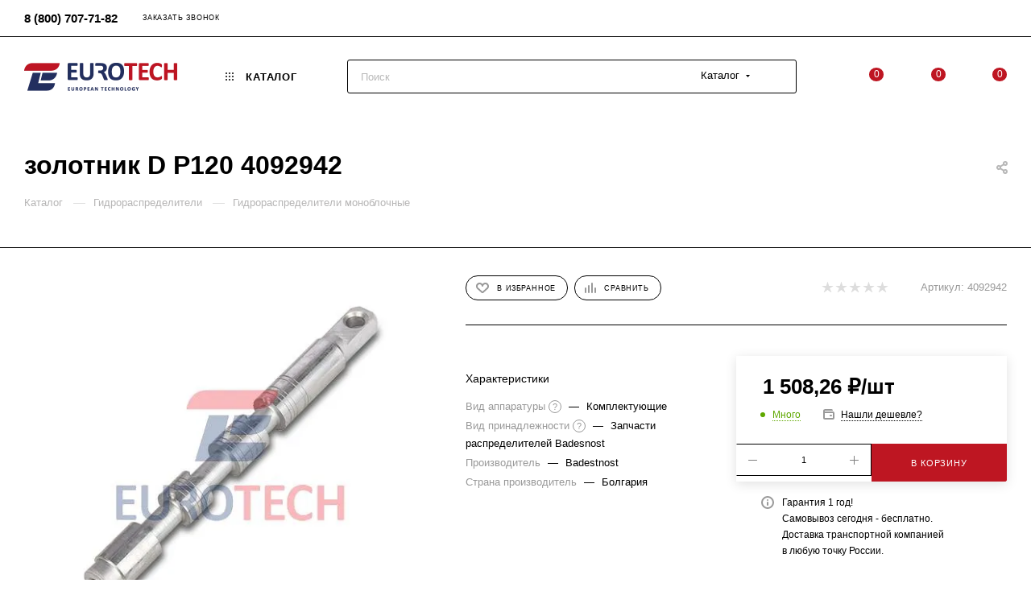

--- FILE ---
content_type: text/html; charset=UTF-8
request_url: https://eurotechspb.com/catalog/zolotnik-d-p120-4092942/
body_size: 110475
content:
<!DOCTYPE html>
<html xmlns="http://www.w3.org/1999/xhtml" xml:lang="ru" lang="ru">
<head>
<link rel="canonical" href="https://eurotechspb.com/catalog/zolotnik-d-p120-4092942/">
	<title>золотник D P120 4092942 купить в «ЕВРОТЕК»</title>
	<meta name="viewport" content="initial-scale=1.0, width=device-width, maximum-scale=1">
	<meta name="HandheldFriendly" content="true">
	<meta name="yes" content="yes">
	<meta name="apple-mobile-web-app-status-bar-style" content="black">
	<meta name="SKYPE_TOOLBAR" content="SKYPE_TOOLBAR_PARSER_COMPATIBLE">
	<meta http-equiv="Content-Type" content="text/html; charset=UTF-8">
<meta name="description" content="«ЕВРОТЕК» предлагает золотник D P120 4092942 от лучших производителей. Сервисный центр и техническая поддержка. Поставка гидравлического оборудования по всей России.">






















<link href="/local/templates/aspro_max_new/css/blocks/dark-light-theme.css?17476518472648" data-template-style="true" rel="stylesheet">





























<script>if(!window.BX)window.BX={};if(!window.BX.message)window.BX.message=function(mess){if(typeof mess==='object'){for(let i in mess) {BX.message[i]=mess[i];} return true;}};</script>
<script>(window.BX||top.BX).message({"pull_server_enabled":"Y","pull_config_timestamp":1760031967,"shared_worker_allowed":"Y","pull_guest_mode":"N","pull_guest_user_id":0,"pull_worker_mtime":1749491418});(window.BX||top.BX).message({"PULL_OLD_REVISION":"Для продолжения корректной работы с сайтом необходимо перезагрузить страницу."});</script>
<script>(window.BX||top.BX).message({"NOTICE_ADDED2CART":"В корзине","NOTICE_CLOSE":"Закрыть","NOTICE_MORE":"и ещё #COUNT# #PRODUCTS#","NOTICE_PRODUCT0":"товаров","NOTICE_PRODUCT1":"товар","NOTICE_PRODUCT2":"товара","NOTICE_ADDED2DELAY":"В отложенных","NOTICE_ADDED2COMPARE":"В сравнении","NOTICE_ERROR":"Ошибка","NOTICE_REQUEST_ERROR":"Ошибка запроса","NOTICE_AUTHORIZED":"Вы успешно авторизовались","NOTICE_ADDED2FAVORITE":"В избранном","NOTICE_ADDED2SUBSCRIBE":"Вы подписались","NOTICE_REMOVED_FROM_COMPARE":"Удалено из сравнения","NOTICE_REMOVED_FROM_FAVORITE":"Удалено из избранного","NOTICE_REMOVED_FROM_SUBSCRIBE":"Удалено из подписки"});</script>
<script>(window.BX||top.BX).message({"JS_CORE_LOADING":"Загрузка...","JS_CORE_NO_DATA":"- Нет данных -","JS_CORE_WINDOW_CLOSE":"Закрыть","JS_CORE_WINDOW_EXPAND":"Развернуть","JS_CORE_WINDOW_NARROW":"Свернуть в окно","JS_CORE_WINDOW_SAVE":"Сохранить","JS_CORE_WINDOW_CANCEL":"Отменить","JS_CORE_WINDOW_CONTINUE":"Продолжить","JS_CORE_H":"ч","JS_CORE_M":"м","JS_CORE_S":"с","JSADM_AI_HIDE_EXTRA":"Скрыть лишние","JSADM_AI_ALL_NOTIF":"Показать все","JSADM_AUTH_REQ":"Требуется авторизация!","JS_CORE_WINDOW_AUTH":"Войти","JS_CORE_IMAGE_FULL":"Полный размер"});</script>
<script src="/bitrix/ammina.cache/js/ammina.optimizer/s3/atom/c8/c808fb/c808fbc0e97ea427c02ee9355a772933.js"></script>
<script>BX.Runtime.registerExtension({"name":"main.core","namespace":"BX","loaded":true});</script>
<script>BX.setJSList(["\/bitrix\/js\/main\/core\/core_ajax.js","\/bitrix\/js\/main\/core\/core_promise.js","\/bitrix\/js\/main\/polyfill\/promise\/js\/promise.js","\/bitrix\/js\/main\/loadext\/loadext.js","\/bitrix\/js\/main\/loadext\/extension.js","\/bitrix\/js\/main\/polyfill\/promise\/js\/promise.js","\/bitrix\/js\/main\/polyfill\/find\/js\/find.js","\/bitrix\/js\/main\/polyfill\/includes\/js\/includes.js","\/bitrix\/js\/main\/polyfill\/matches\/js\/matches.js","\/bitrix\/js\/ui\/polyfill\/closest\/js\/closest.js","\/bitrix\/js\/main\/polyfill\/fill\/main.polyfill.fill.js","\/bitrix\/js\/main\/polyfill\/find\/js\/find.js","\/bitrix\/js\/main\/polyfill\/matches\/js\/matches.js","\/bitrix\/js\/main\/polyfill\/core\/dist\/polyfill.bundle.js","\/bitrix\/js\/main\/core\/core.js","\/bitrix\/js\/main\/polyfill\/intersectionobserver\/js\/intersectionobserver.js","\/bitrix\/js\/main\/lazyload\/dist\/lazyload.bundle.js","\/bitrix\/js\/main\/polyfill\/core\/dist\/polyfill.bundle.js","\/bitrix\/js\/main\/parambag\/dist\/parambag.bundle.js"]);</script>
<script>(window.BX||top.BX).message({"CT_BST_SEARCH_BUTTON2":"Найти","SEARCH_IN_SITE_FULL":"По всему сайту","SEARCH_IN_SITE":"Везде","SEARCH_IN_CATALOG_FULL":"По каталогу","SEARCH_IN_CATALOG":"Каталог"});</script>
<script>BX.Runtime.registerExtension({"name":"aspro_searchtitle","namespace":"window","loaded":true});</script>
<script>BX.Runtime.registerExtension({"name":"aspro_line_block","namespace":"window","loaded":true});</script>
<script>BX.Runtime.registerExtension({"name":"aspro_mega_menu","namespace":"window","loaded":true});</script>
<script>BX.Runtime.registerExtension({"name":"intranet.design-tokens.bitrix24","namespace":"window","loaded":true});</script>
<script>BX.Runtime.registerExtension({"name":"ui.design-tokens","namespace":"window","loaded":true});</script>
<script>BX.Runtime.registerExtension({"name":"ui.fonts.opensans","namespace":"window","loaded":true});</script>
<script>BX.Runtime.registerExtension({"name":"main.popup","namespace":"BX.Main","loaded":true});</script>
<script>BX.Runtime.registerExtension({"name":"popup","namespace":"window","loaded":true});</script>
<script type="extension/settings" data-extension="currency.currency-core">{"region":"ru"}</script>
<script>BX.Runtime.registerExtension({"name":"currency.currency-core","namespace":"BX.Currency","loaded":true});</script>
<script>BX.Runtime.registerExtension({"name":"currency","namespace":"window","loaded":true});</script>
<script>BX.Runtime.registerExtension({"name":"aspro_swiper_init","namespace":"window","loaded":true});</script>
<script>BX.Runtime.registerExtension({"name":"aspro_swiper","namespace":"window","loaded":true});</script>
<script>BX.Runtime.registerExtension({"name":"aspro_swiper_main_styles","namespace":"window","loaded":true});</script>
<script>BX.Runtime.registerExtension({"name":"aspro_swiper_events","namespace":"window","loaded":true});</script>
<script>BX.Runtime.registerExtension({"name":"aspro_hash_location","namespace":"window","loaded":true});</script>
<script>BX.Runtime.registerExtension({"name":"aspro_tabs_history","namespace":"window","loaded":true});</script>
<script>BX.Runtime.registerExtension({"name":"aspro_countdown","namespace":"window","loaded":true});</script>
<script>BX.Runtime.registerExtension({"name":"aspro_grid-list","namespace":"window","loaded":true});</script>
<script>BX.Runtime.registerExtension({"name":"aspro_video_inline_appear","namespace":"window","loaded":true});</script>
<script>BX.Runtime.registerExtension({"name":"aspro_skeleton","namespace":"window","loaded":true});</script>
<script>BX.Runtime.registerExtension({"name":"aspro_ui-card","namespace":"window","loaded":true});</script>
<script>BX.Runtime.registerExtension({"name":"aspro_video_block","namespace":"window","loaded":true});</script>
<script>BX.Runtime.registerExtension({"name":"aspro_hint","namespace":"window","loaded":true});</script>
<script>BX.Runtime.registerExtension({"name":"ls","namespace":"window","loaded":true});</script>
<script>BX.Runtime.registerExtension({"name":"aspro_owl_carousel","namespace":"window","loaded":true});</script>
<script>BX.Runtime.registerExtension({"name":"aspro_catalog_element","namespace":"window","loaded":true});</script>
<script>BX.Runtime.registerExtension({"name":"aspro_detail_gallery","namespace":"window","loaded":true});</script>
<script>BX.Runtime.registerExtension({"name":"aspro_bonus_system","namespace":"window","loaded":true});</script>
<script>BX.Runtime.registerExtension({"name":"aspro_fancybox","namespace":"window","loaded":true});</script>
<script>BX.Runtime.registerExtension({"name":"aspro_animation_ext","namespace":"window","loaded":true});</script>
<script>BX.Runtime.registerExtension({"name":"aspro_font_awesome","namespace":"window","loaded":true});</script>
<script>(window.BX||top.BX).message({"LANGUAGE_ID":"ru","FORMAT_DATE":"DD.MM.YYYY","FORMAT_DATETIME":"DD.MM.YYYY HH:MI:SS","COOKIE_PREFIX":"BITRIX_SM","SERVER_TZ_OFFSET":"10800","UTF_MODE":"Y","SITE_ID":"s3","SITE_DIR":"\/","USER_ID":"","SERVER_TIME":1769710473,"USER_TZ_OFFSET":0,"USER_TZ_AUTO":"Y","bitrix_sessid":"5165229ad6d9f9f674045ff67f81ce58"});</script>

<script src="/bitrix/ammina.cache/js/ammina.optimizer/s3/atom/a0/a04a60/a04a60f1fc5017f2d5486c216f727819.js"></script>
<script src="/bitrix/ammina.cache/js/ammina.optimizer/s3/atom/d6/d62006/d6200675a7eecc7795435ef8361ff15d.js"></script>
<script src="/bitrix/ammina.cache/js/ammina.optimizer/s3/atom/b6/b637b0/b637b055fbbbf52f0bcfcb48d9188484.js"></script>
<script src="/bitrix/ammina.cache/js/ammina.optimizer/s3/atom/1a/1a4ce0/1a4ce061db263a3025f8ecf92caf262b.js"></script>
<script src="/bitrix/ammina.cache/js/ammina.optimizer/s3/atom/5d/5d4383/5d4383bf7fb5a59ba6e84c7e93073d76.js"></script>
<script src="/bitrix/ammina.cache/js/ammina.optimizer/s3/atom/61/61d116/61d116253b27475730bce8891a4f3f18.js"></script>
<script src="/bitrix/ammina.cache/js/ammina.optimizer/s3/atom/2d/2dc927/2dc927f97da2b86cd0f6abd49c742c57.js"></script>
<script src="/bitrix/ammina.cache/js/ammina.optimizer/s3/atom/bc/bc8f0b/bc8f0b3a35b07cf6fdfa1a6642220971.js"></script>
<script src="/bitrix/ammina.cache/js/ammina.optimizer/s3/atom/15/159cfb/159cfb05386990a145e16251c7849cb9.js"></script>
<script src="/bitrix/ammina.cache/js/ammina.optimizer/s3/atom/fd/fdc308/fdc308098263533ee1a41dd4274269dc.js"></script>
<script src="/bitrix/ammina.cache/js/ammina.optimizer/s3/atom/b6/b64690/b646907b0174b046b6e83b2226aea3a5.js"></script>
<script>if (Intl && Intl.DateTimeFormat)
					{
						const timezone = Intl.DateTimeFormat().resolvedOptions().timeZone;
						document.cookie = "BITRIX_SM_TZ=" + timezone + "; path=/; expires=Fri, 01 Jan 2027 00:00:00 +0300";
					}</script>
<script>BX.message({'PORTAL_WIZARD_NAME':'Аспро: Максимум - интернет-магазин','PORTAL_WIZARD_DESC':'Аспро: Максимум - интернет магазин с поддержкой современных технологий: BigData, композитный сайт, фасетный поиск, адаптивная верстка','ASPRO_MAX_MOD_INST_OK':'Поздравляем, модуль «Аспро: Максимум - интернет-магазин» успешно установлен!<br />\nДля установки готового сайта, пожалуйста перейдите <a href=\'/bitrix/admin/wizard_list.php?lang=ru\'>в список мастеров<\/a> <br />и выберите пункт «Установить» в меню мастера aspro:max','ASPRO_MAX_MOD_UNINST_OK':'Удаление модуля успешно завершено','ASPRO_MAX_SCOM_INSTALL_NAME':'Аспро: Максимум - интернет-магазин','ASPRO_MAX_SCOM_INSTALL_DESCRIPTION':'Мастер создания интернет-магазина «Аспро: Максимум - интернет-магазин»','ASPRO_MAX_SCOM_INSTALL_TITLE':'Установка модуля \"Аспро: Максимум\"','ASPRO_MAX_SCOM_UNINSTALL_TITLE':'Удаление модуля \"Аспро: Максимум\"','ASPRO_MAX_SPER_PARTNER':'Аспро','ASPRO_MAX_PARTNER_URI':'http://www.aspro.ru','OPEN_WIZARDS_LIST':'Открыть список мастеров','ASPRO_MAX_INSTALL_SITE':'Установить готовый сайт','PHONE':'Телефон','FAST_VIEW':'Быстрый просмотр','TABLES_SIZE_TITLE':'Подбор размера','SOCIAL':'Социальные сети','DESCRIPTION':'Описание магазина','ITEMS':'Товары','LOGO':'Логотип','REGISTER_INCLUDE_AREA':'Текст о регистрации','AUTH_INCLUDE_AREA':'Текст об авторизации','FRONT_IMG':'Изображение компании','EMPTY_CART':'пуста','CATALOG_VIEW_MORE':'... Показать все','CATALOG_VIEW_LESS':'... Свернуть','JS_REQUIRED':'Заполните это поле','JS_FORMAT':'Неверный формат','JS_FILE_EXT':'Недопустимое расширение файла','JS_PASSWORD_COPY':'Пароли не совпадают','JS_PASSWORD_LENGTH':'Минимум 6 символов','JS_ERROR':'Неверно заполнено поле','JS_FILE_SIZE':'Максимальный размер 5мб','JS_FILE_BUTTON_NAME':'Выберите файл','JS_FILE_DEFAULT':'Прикрепите файл','JS_DATE':'Некорректная дата','JS_DATETIME':'Некорректная дата/время','JS_REQUIRED_LICENSES':'Согласитесь с условиями','JS_REQUIRED_OFFER':'Согласитесь с условиями','LICENSE_PROP':'Согласие на обработку персональных данных','LOGIN_LEN':'Введите минимум {0} символа','FANCY_CLOSE':'Закрыть','FANCY_NEXT':'Следующий','FANCY_PREV':'Предыдущий','TOP_AUTH_REGISTER':'Регистрация','CALLBACK':'Заказать звонок','ASK':'Задать вопрос','REVIEW':'Оставить отзыв','S_CALLBACK':'Заказать звонок','UNTIL_AKC':'До конца акции','TITLE_QUANTITY_BLOCK':'Остаток','TITLE_QUANTITY':'шт','TOTAL_SUMM_ITEM':'Общая стоимость ','SUBSCRIBE_SUCCESS':'Вы успешно подписались','RECAPTCHA_TEXT':'Подтвердите, что вы не робот','JS_RECAPTCHA_ERROR':'Пройдите проверку','COUNTDOWN_SEC':'сек','COUNTDOWN_MIN':'мин','COUNTDOWN_HOUR':'час','COUNTDOWN_DAY0':'дн','COUNTDOWN_DAY1':'дн','COUNTDOWN_DAY2':'дн','COUNTDOWN_WEAK0':'Недель','COUNTDOWN_WEAK1':'Неделя','COUNTDOWN_WEAK2':'Недели','COUNTDOWN_MONTH0':'Месяцев','COUNTDOWN_MONTH1':'Месяц','COUNTDOWN_MONTH2':'Месяца','COUNTDOWN_YEAR0':'Лет','COUNTDOWN_YEAR1':'Год','COUNTDOWN_YEAR2':'Года','COUNTDOWN_COMPACT_SEC':'с','COUNTDOWN_COMPACT_MIN':'м','COUNTDOWN_COMPACT_HOUR':'ч','COUNTDOWN_COMPACT_DAY':'д','COUNTDOWN_COMPACT_WEAK':'н','COUNTDOWN_COMPACT_MONTH':'м','COUNTDOWN_COMPACT_YEAR0':'л','COUNTDOWN_COMPACT_YEAR1':'г','CATALOG_PARTIAL_BASKET_PROPERTIES_ERROR':'Заполнены не все свойства у добавляемого товара','CATALOG_EMPTY_BASKET_PROPERTIES_ERROR':'Выберите свойства товара, добавляемые в корзину в параметрах компонента','CATALOG_ELEMENT_NOT_FOUND':'Элемент не найден','ERROR_ADD2BASKET':'Ошибка добавления товара в корзину','CATALOG_SUCCESSFUL_ADD_TO_BASKET':'Успешное добавление товара в корзину','ERROR_BASKET_TITLE':'Ошибка корзины','ERROR_BASKET_PROP_TITLE':'Выберите свойства, добавляемые в корзину','ERROR_BASKET_BUTTON':'Выбрать','BASKET_TOP':'Корзина в шапке','ERROR_ADD_DELAY_ITEM':'Ошибка отложенной корзины','VIEWED_TITLE':'Ранее вы смотрели','VIEWED_BEFORE':'Ранее вы смотрели','BEST_TITLE':'Лучшие предложения','CT_BST_SEARCH_BUTTON':'Поиск','CT_BST_SEARCH2_BUTTON':'Найти','BASKET_PRINT_BUTTON':'Распечатать','BASKET_CLEAR_ALL_BUTTON':'Очистить','BASKET_QUICK_ORDER_BUTTON':'Быстрый заказ','BASKET_CONTINUE_BUTTON':'Продолжить покупки','BASKET_ORDER_BUTTON':'Оформить заказ','SHARE_BUTTON':'Поделиться','BASKET_CHANGE_TITLE':'Ваш заказ','BASKET_CHANGE_LINK':'Изменить','MORE_INFO_SKU':'Купить','FROM':'от','BEFORE':'до','TITLE_BLOCK_VIEWED_NAME':'Ранее вы смотрели','T_BASKET':'Корзина','FILTER_EXPAND_VALUES':'Показать все','FILTER_HIDE_VALUES':'Свернуть','FULL_ORDER':'Полный заказ','CUSTOM_COLOR_CHOOSE':'Выбрать','CUSTOM_COLOR_CANCEL':'Отмена','S_MOBILE_MENU':'Меню','MAX_T_MENU_BACK':'Назад','MAX_T_MENU_CALLBACK':'Обратная связь','MAX_T_MENU_CONTACTS_TITLE':'Будьте на связи','SEARCH_TITLE':'Поиск','SOCIAL_TITLE':'Оставайтесь на связи','HEADER_SCHEDULE':'Время работы','SEO_TEXT':'SEO описание','COMPANY_IMG':'Картинка компании','COMPANY_TEXT':'Описание компании','CONFIG_SAVE_SUCCESS':'Настройки сохранены','CONFIG_SAVE_FAIL':'Ошибка сохранения настроек','ITEM_ECONOMY':'Экономия','ITEM_ARTICLE':'Артикул: ','JS_FORMAT_ORDER':'имеет неверный формат','JS_BASKET_COUNT_TITLE':'В корзине товаров на SUMM','POPUP_VIDEO':'Видео','POPUP_GIFT_TEXT':'Нашли что-то особенное? Намекните другу о подарке!','ORDER_FIO_LABEL':'Ф.И.О.','ORDER_PHONE_LABEL':'Телефон','ORDER_REGISTER_BUTTON':'Регистрация','PRICES_TYPE':'Варианты цен','FILTER_HELPER_VALUES':' знач.','SHOW_MORE_SCU_MAIN':'Еще #COUNT#','SHOW_MORE_SCU_1':'предложение','SHOW_MORE_SCU_2':'предложения','SHOW_MORE_SCU_3':'предложений','PARENT_ITEM_NOT_FOUND':'Не найден основной товар для услуги в корзине. Обновите страницу и попробуйте снова.','INVALID_NUMBER':'Неверный номер','INVALID_COUNTRY_CODE':'Неверный код страны','TOO_SHORT':'Номер слишком короткий','TOO_LONG':'Номер слишком длинный','FORM_REQUIRED_FIELDS':'обязательные поля'})</script>

<meta name="theme-color" content="#be1622">


<script src="/bitrix/ammina.cache/js/ammina.optimizer/s3/atom/b8/b8bdb8/b8bdb88bb9a75d825f340703b57ca6bf.js" async defer></script>
<script>window.lazySizesConfig = window.lazySizesConfig || {};lazySizesConfig.loadMode = 1;lazySizesConfig.expand = 200;lazySizesConfig.expFactor = 1;lazySizesConfig.hFac = 0.1;window.lazySizesConfig.loadHidden = false;window.lazySizesConfig.lazyClass = "lazy";</script>
<script src="/bitrix/ammina.cache/js/ammina.optimizer/s3/atom/3d/3df6bc/3df6bc1a68cf8b7692b07e979844773b.js" defer></script>
<script src="/bitrix/ammina.cache/js/ammina.optimizer/s3/atom/d8/d8cd28/d8cd2872ca235e7ff73e016b86a85987.js" defer></script>
<link rel="manifest" href="/manifest.json">
<link rel="apple-touch-icon" sizes="36x36" href="/upload/ammina.optimizer/png-webp/q80/upload/CMax/a1c/logo_icon_36.webp" data-origin="/upload/CMax/a1c/logo_icon_36.png">
<link rel="apple-touch-icon" sizes="48x48" href="/upload/ammina.optimizer/png-webp/q80/upload/CMax/21a/logo_icon_48.webp" data-origin="/upload/CMax/21a/logo_icon_48.png">
<link rel="apple-touch-icon" sizes="72x72" href="/upload/ammina.optimizer/png-webp/q80/upload/CMax/e9f/logo_icon_72.webp" data-origin="/upload/CMax/e9f/logo_icon_72.png">
<link rel="apple-touch-icon" sizes="96x96" href="/upload/ammina.optimizer/png-webp/q80/upload/CMax/bc5/logo_icon_96.webp" data-origin="/upload/CMax/bc5/logo_icon_96.png">
<link rel="apple-touch-icon" sizes="144x144" href="/upload/ammina.optimizer/png-webp/q80/upload/CMax/e85/logo_icon_114.webp" data-origin="/upload/CMax/e85/logo_icon_114.png">
<link rel="apple-touch-icon" sizes="192x192" href="/upload/ammina.optimizer/png-webp/q80/upload/CMax/297/logo_icon_192.webp" data-origin="/upload/CMax/297/logo_icon_192.png">

                    <script src="/bitrix/ammina.cache/js/ammina.optimizer/s3/atom/14/1486c9/1486c9d62f439e2a0d8247d648e67ec9.js"></script>
                    <script src="/bitrix/ammina.cache/js/ammina.optimizer/s3/atom/9c/9cc99e/9cc99e503608f1e4c380f19dfa1c0d6d.js"></script>
                    <script src="/bitrix/ammina.cache/js/ammina.optimizer/s3/atom/41/4137c6/4137c69bca0178b23958f12110dd348e.js"></script>
<link rel="shortcut icon" href="/upload/ammina.optimizer/svg//favicon.svg" type="image/svg+xml" data-origin="/favicon.svg">
<link rel="apple-touch-icon" sizes="180x180" href="/upload/ammina.optimizer/png-webp/q80/upload/CMax/c41/icon_eurotech_180.webp" data-origin="/upload/CMax/c41/icon_eurotech_180.png">
<meta property="og:description" content="золотник D P120 4092942">
<meta property="og:image" content="/upload/ammina.optimizer/jpg-webp/q80/upload/iblock/ead/cyvgpia3jnv7xca308dwq0165dhldurd/zolotnik_d_p120_4092942.webp" data-origin="https://eurotechspb.com:443/upload/iblock/ead/cyvgpia3jnv7xca308dwq0165dhldurd/zolotnik_d_p120_4092942.jpg">
<link rel="image_src" href="/upload/ammina.optimizer/jpg-webp/q80/upload/iblock/ead/cyvgpia3jnv7xca308dwq0165dhldurd/zolotnik_d_p120_4092942.webp" data-origin="https://eurotechspb.com:443/upload/iblock/ead/cyvgpia3jnv7xca308dwq0165dhldurd/zolotnik_d_p120_4092942.jpg">
<meta property="og:title" content="золотник D P120 4092942 купить в «ЕВРОТЕК»">
<meta property="og:type" content="website">
<meta property="og:url" content="https://eurotechspb.com:443/catalog/zolotnik-d-p120-4092942/">
<script src="/bitrix/ammina.cache/js/ammina.optimizer/s3/atom/bb/bb908f/bb908fcefd25145cb848079b54e2fbb6.js" defer></script>

<script src="/bitrix/ammina.cache/js/ammina.optimizer/s3/atom/16/16518f/16518f0598d931dbd2710931215a42ad.js"></script>
<script src="/bitrix/ammina.cache/js/ammina.optimizer/s3/atom/82/82f7e1/82f7e1594f626c2e7198738d8a91714a.js"></script>
<script src="/bitrix/ammina.cache/js/ammina.optimizer/s3/atom/39/39d2ab/39d2abc01acc414cbe275500afef99fe.js"></script>
<script src="/bitrix/ammina.cache/js/ammina.optimizer/s3/atom/99/99f95a/99f95af03a926c6f28081ddb2f3d8684.js"></script>
<script src="/bitrix/ammina.cache/js/ammina.optimizer/s3/atom/ed/ed134b/ed134b8f9cbb22c54b99fb74db622b89.js"></script>
<script src="/bitrix/ammina.cache/js/ammina.optimizer/s3/atom/1c/1c62bf/1c62bf17112680dd0016dd37d096eb66.js"></script>
<script src="/bitrix/ammina.cache/js/ammina.optimizer/s3/atom/d0/d064d4/d064d461409bee902e7d43dc79c2bf74.js"></script>
<script src="/bitrix/ammina.cache/js/ammina.optimizer/s3/atom/e8/e8fcd1/e8fcd10e1658203f04804d6f45f887ba.js"></script>
<script src="/bitrix/ammina.cache/js/ammina.optimizer/s3/atom/72/72377a/72377a4bbe743f93219e2b18a534a4f2.js"></script>
<script src="/bitrix/ammina.cache/js/ammina.optimizer/s3/atom/8d/8d24f5/8d24f5fcd970efe241b7b73d4944464d.js"></script>
<script src="/bitrix/ammina.cache/js/ammina.optimizer/s3/atom/0a/0afb1c/0afb1cb66856f4aef9e2c828419e403a.js"></script>
<script src="/bitrix/ammina.cache/js/ammina.optimizer/s3/atom/13/135876/135876e41042a1b3dadd97e54f4001ab.js"></script>
<script src="/bitrix/ammina.cache/js/ammina.optimizer/s3/atom/7b/7ba962/7ba9625df76d469692de85738fdce817.js"></script>
<script src="/bitrix/ammina.cache/js/ammina.optimizer/s3/atom/0b/0ba0ec/0ba0ec084ac09e929f78fd90fc5b1f45.js"></script>
<script src="/bitrix/ammina.cache/js/ammina.optimizer/s3/atom/3d/3df483/3df48307c591d64c01825e6789c5775c.js"></script>
<script src="/bitrix/ammina.cache/js/ammina.optimizer/s3/atom/d9/d953d4/d953d4e2c3c005c20913a2e79d4e5c0f.js"></script>
<script src="/bitrix/ammina.cache/js/ammina.optimizer/s3/atom/52/529ed6/529ed62e7770a5f835419443118d99ec.js"></script>
<script src="/bitrix/ammina.cache/js/ammina.optimizer/s3/atom/a9/a9b6ee/a9b6eeef063f174f4bdebb7fdd21d1c8.js"></script>
<script src="/bitrix/ammina.cache/js/ammina.optimizer/s3/atom/19/193fc6/193fc66997e0ee5f168ac2f929cfc68d.js"></script>
<script src="/bitrix/ammina.cache/js/ammina.optimizer/s3/atom/29/2926ff/2926ff0d3fd5c39809c77e2cbf4226b3.js"></script>
<script src="/bitrix/ammina.cache/js/ammina.optimizer/s3/atom/aa/aae9e8/aae9e8588cd621458b0654215a555906.js"></script>
<script src="/bitrix/ammina.cache/js/ammina.optimizer/s3/atom/88/8869cf/8869cf7d382fc6d32f5b4489b68588b2.js"></script>
<script src="/bitrix/ammina.cache/js/ammina.optimizer/s3/atom/88/885ab1/885ab160c8de9f18caba48cc61348933.js"></script>
<script src="/bitrix/ammina.cache/js/ammina.optimizer/s3/atom/e8/e84790/e8479028cd76630748482cb219ea6aa7.js"></script>
<script src="/bitrix/ammina.cache/js/ammina.optimizer/s3/atom/44/442e34/442e349275763b5918750288ab4a5930.js"></script>
<script src="/bitrix/ammina.cache/js/ammina.optimizer/s3/atom/f4/f4e22f/f4e22f226fd6c8f1c154ade9c1f1f8cc.js"></script>
<script src="/bitrix/ammina.cache/js/ammina.optimizer/s3/atom/11/11190e/11190e8e02a853417511b8e3a3290b3e.js"></script>
<script src="/bitrix/ammina.cache/js/ammina.optimizer/s3/atom/c4/c46a2f/c46a2f7f7a5c4887d7320742110e80c3.js"></script>
<script src="/bitrix/ammina.cache/js/ammina.optimizer/s3/atom/79/793b6c/793b6c7f57e4e03bcb3d5a3cba825928.js"></script>
<script src="/bitrix/ammina.cache/js/ammina.optimizer/s3/atom/cb/cb73d4/cb73d497348b2870f450341455ce72bb.js"></script>
<script src="/bitrix/ammina.cache/js/ammina.optimizer/s3/atom/0b/0bf100/0bf100e49b75541fdccdc6d5149ecb3a.js"></script>
<script src="/bitrix/ammina.cache/js/ammina.optimizer/s3/atom/cd/cd977c/cd977c2fbc3242488bbbd4513666b645.js"></script>
<script src="/bitrix/ammina.cache/js/ammina.optimizer/s3/atom/38/38d0f3/38d0f36c6a06e484308672736ad6b78d.js"></script>
<script src="/bitrix/ammina.cache/js/ammina.optimizer/s3/atom/18/18be3c/18be3cba14ef4af6f7075191f391e078.js"></script>
<script src="/bitrix/ammina.cache/js/ammina.optimizer/s3/atom/a5/a5bcb7/a5bcb707d9711e3875a1a03156a13925.js"></script>
<script src="/bitrix/ammina.cache/js/ammina.optimizer/s3/atom/aa/aa9b0e/aa9b0e626d46deafd54656d72b934770.js"></script>
<script src="/bitrix/ammina.cache/js/ammina.optimizer/s3/atom/2a/2ada44/2ada44dfa7bc39368f275d398c56eb5b.js"></script>
<script src="/bitrix/ammina.cache/js/ammina.optimizer/s3/atom/f2/f2e625/f2e62567e647572422f3011ef32e5bf7.js"></script>
			<style data-critical="yes">@-webkit-keyframes webform-button-clock{0%{-webkit-transform:rotate(0deg);margin-left:-1px;}50%{-webkit-transform:rotate(180deg);margin-left:0;}100%{-webkit-transform:rotate(360deg);margin-left:-1px;}}@keyframes webform-button-clock{0%{transform:rotate(0deg);margin-left:-1px;}50%{transform:rotate(180deg);margin:0;}100%{transform:rotate(360deg);margin-left:-1px;}}@-webkit-keyframes animate--notice-show--right{from{right:calc(-100% - 32px);}50%{right:32px;}to{right:0;}}@-ms-keyframes animate--notice-show--right{from{right:calc(-100% - 32px);}50%{right:32px;}to{right:0;}}@keyframes animate--notice-show--right{from{right:calc(-100% - 32px);}50%{right:32px;}to{right:0;}}@-webkit-keyframes animate--notice-show--left{from{left:calc(-100% - 32px);}50%{left:32px;}to{left:0;}}@-ms-keyframes animate--notice-show--left{from{left:calc(-100% - 32px);}50%{left:32px;}to{left:0;}}@keyframes animate--notice-show--left{from{left:calc(-100% - 32px);}50%{left:32px;}to{left:0;}}:root{--ui-text-letter-spacing-auto:auto;--ui-text-letter-spacing-neg-3:-.01em;--ui-text-letter-spacing-neg-2:-.02em;--ui-text-letter-spacing-neg-1:-.03em;--ui-text-letter-spacing-3:.15em;--ui-text-letter-spacing-2:.1em;--ui-text-letter-spacing-1:.025em;--ui-text-decoration-style-dashed:dashed;--ui-text-decoration-style-wavy:wavy;--ui-text-decoration-style-dotted:dotted;--ui-text-decoration-style-double:double;--ui-text-decoration-style-solid:solid;--ui-text-decoration-line-overline:overline;--ui-text-decoration-line-line-through:line-through;--ui-text-decoration-line-underline:underline;--ui-text-transform-lowercase:lowercase;--ui-text-transform-uppercase:uppercase;--ui-text-transform-capitalize:capitalize;--ui-text-transform-none:none;--ui-space-inset-8xl:72px;--ui-space-inset-7xl:64px;--ui-space-inset-6xl:48px;--ui-space-inset-5xl:40px;--ui-space-inset-4xl:36px;--ui-space-inset-3xl:32px;--ui-space-inset-2xl:28px;--ui-space-inset-xl2:26px;--ui-space-inset-xl:24px;--ui-space-inset-lg2:22px;--ui-space-inset-lg:20px;--ui-space-inset-md2:18px;--ui-space-inset-md:16px;--ui-space-inset-sm2:14px;--ui-space-inset-sm:12px;--ui-space-inset-xs2:10px;--ui-space-inset-xs:8px;--ui-space-inset-2xs2:6px;--ui-space-inset-2xs:4px;--ui-space-inset-3xs:2px;--ui-space-inset-none:0;--ui-space-inline-8xl-neg:-72px;--ui-space-inline-7xl-neg:-64px;--ui-space-inline-6xl-neg:-48px;--ui-space-inline-5xl-neg:-40px;--ui-space-inline-4xl-neg:-36px;--ui-space-inline-3xl-neg:-32px;--ui-space-inline-2xl-neg:-28px;--ui-space-inline-xl2-neg:-26px;--ui-space-inline-xl-neg:-24px;--ui-space-inline-lg2-neg:-22px;--ui-space-inline-lg-neg:-20px;--ui-space-inline-md2-neg:-18px;--ui-space-inline-md-neg:-16px;--ui-space-inline-sm2-neg:-14px;--ui-space-inline-sm-neg:-12px;--ui-space-inline-xs2-neg:-10px;--ui-space-inline-xs-neg:-8px;--ui-space-inline-2xs2-neg:-6px;--ui-space-inline-2xs-neg:-4px;--ui-space-inline-3xs-neg:-2px;--ui-space-inline-8xl:72px;--ui-space-inline-7xl:64px;--ui-space-inline-6xl:48px;--ui-space-inline-5xl:40px;--ui-space-inline-4xl:36px;--ui-space-inline-3xl:32px;--ui-space-inline-2xl:28px;--ui-space-inline-xl2:26px;--ui-space-inline-xl:24px;--ui-space-inline-lg2:22px;--ui-space-inline-lg:20px;--ui-space-inline-md2:18px;--ui-space-inline-md:16px;--ui-space-inline-sm2:14px;--ui-space-inline-sm:12px;--ui-space-inline-xs2:10px;--ui-space-inline-xs:8px;--ui-space-inline-2xs2:6px;--ui-space-inline-2xs:4px;--ui-space-inline-3xs:2px;--ui-space-inline-none:0;--ui-space-stack-8xl-neg:-72px;--ui-space-stack-7xl-neg:-64px;--ui-space-stack-6xl-neg:-48px;--ui-space-stack-5xl-neg:-40px;--ui-space-stack-4xl-neg:-36px;--ui-space-stack-3xl-neg:-32px;--ui-space-stack-2xl-neg:-28px;--ui-space-stack-xl2-neg:-26px;--ui-space-stack-xl-neg:-24px;--ui-space-stack-lg2-neg:-22px;--ui-space-stack-lg-neg:-20px;--ui-space-stack-md2-neg:-18px;--ui-space-stack-md-neg:-16px;--ui-space-stack-sm2-neg:-14px;--ui-space-stack-sm-neg:-12px;--ui-space-stack-xs2-neg:-10px;--ui-space-stack-xs-neg:-8px;--ui-space-stack-2xs2-neg:-6px;--ui-space-stack-2xs-neg:-4px;--ui-space-stack-3xs-neg:-2px;--ui-space-stack-8xl:72px;--ui-space-stack-7xl:64px;--ui-space-stack-6xl:48px;--ui-space-stack-5xl:40px;--ui-space-stack-4xl:36px;--ui-space-stack-3xl:32px;--ui-space-stack-2xl:28px;--ui-space-stack-xl2:26px;--ui-space-stack-xl:24px;--ui-space-stack-lg2:22px;--ui-space-stack-lg:20px;--ui-space-stack-md2:18px;--ui-space-stack-md:16px;--ui-space-stack-sm2:14px;--ui-space-stack-sm:12px;--ui-space-stack-xs2:10px;--ui-space-stack-xs:8px;--ui-space-stack-2xs2:6px;--ui-space-stack-2xs:4px;--ui-space-stack-3xs:2px;--ui-space-stack-none:0;--ui-size-8xl:72px;--ui-size-7xl:64px;--ui-size-6xl:48px;--ui-size-5xl:40px;--ui-size-4xl:36px;--ui-size-3xl:32px;--ui-size-2xl:28px;--ui-size-xl2:26px;--ui-size-xl:24px;--ui-size-lg2:22px;--ui-size-lg:20px;--ui-size-md2:18px;--ui-size-md:16px;--ui-size-sm2:14px;--ui-size-sm:12px;--ui-size-xs2:10px;--ui-size-xs:8px;--ui-size-2xs2:6px;--ui-size-2xs:4px;--ui-size-3xs:2px;--ui-size-none:0;--ui-shadow-left-4xl:-16px 0px 24px 0px rgba(0,0,0,.11);--ui-shadow-left-3xl:-12px 0px 17px 0px rgba(0,0,0,.1);--ui-shadow-left-2xl:-8px 0px 10px 0px rgba(0,0,0,.1);--ui-shadow-left-xl:-6px 0px 10px 0px rgba(0,0,0,.1);--ui-shadow-left-l:-4px 0px 5px 0px rgba(0,0,0,.08);--ui-shadow-left-m:-3px 0px 4px 0px rgba(0,0,0,.08);--ui-shadow-left-s:-2px 0px 4px 0px rgba(0,0,0,.08);--ui-shadow-left-xs:-2px 0px 2px 0px rgba(0,0,0,.07);--ui-shadow-left-2xs:-1px 0px 2px 0px rgba(0,0,0,.06);--ui-shadow-bottom-4xl:0px 16px 24px 0px rgba(0,0,0,.11);--ui-shadow-bottom-3xl:0px 12px 17px 0px rgba(0,0,0,.1);--ui-shadow-bottom-2xl:0px 8px 10px 0px rgba(0,0,0,.1);--ui-shadow-bottom-xl:0px 6px 10px 0px rgba(0,0,0,.1);--ui-shadow-bottom-l:0px 4px 5px 0px rgba(0,0,0,.08);--ui-shadow-bottom-m:0px 3px 4px 0px rgba(0,0,0,.08);--ui-shadow-bottom-s:0px 2px 4px 0px rgba(0,0,0,.08);--ui-shadow-bottom-xs:0px 2px 2px 0px rgba(0,0,0,.07);--ui-shadow-bottom-2xs:0px 1px 2px 0px rgba(0,0,0,.06);--ui-shadow-right-4xl:16px 0px 24px 0px rgba(0,0,0,.11);--ui-shadow-right-3xl:12px 0px 17px 0px rgba(0,0,0,.1);--ui-shadow-right-2xl:8px 0px 10px 0px rgba(0,0,0,.1);--ui-shadow-right-xl:6px 0px 10px 0px rgba(0,0,0,.1);--ui-shadow-right-l:4px 0px 5px 0px rgba(0,0,0,.08);--ui-shadow-right-m:3px 0px 4px 0px rgba(0,0,0,.08);--ui-shadow-right-s:2px 0px 4px 0px rgba(0,0,0,.08);--ui-shadow-right-xs:2px 0px 2px 0px rgba(0,0,0,.07);--ui-shadow-right-2xs:1px 0px 2px 0px rgba(0,0,0,.06);--ui-shadow-top-4xl:0px -16px 24px 0px rgba(0,0,0,.11);--ui-shadow-top-3xl:0px -12px 17px 0px rgba(0,0,0,.1);--ui-shadow-top-2xl:0px -8px 10px 0px rgba(0,0,0,.1);--ui-shadow-top-xl:0px -6px 10px 0px rgba(0,0,0,.1);--ui-shadow-top-l:0px -4px 5px 0px rgba(0,0,0,.08);--ui-shadow-top-m:0px -3px 4px 0px rgba(0,0,0,.08);--ui-shadow-top-s:0px -2px 4px 0px rgba(0,0,0,.08);--ui-shadow-top-xs:0px -2px 2px 0px rgba(0,0,0,.07);--ui-shadow-top-2xs:0px -1px 2px 0px rgba(0,0,0,.06);--ui-opacity-none:0;--ui-opacity-full:1;--ui-opacity-90:.9;--ui-opacity-80:.8;--ui-opacity-70:.7;--ui-opacity-60:.6;--ui-opacity-50:.5;--ui-opacity-40:.4;--ui-opacity-30:.3;--ui-opacity-20:.2;--ui-opacity-10:.1;--ui-opacity-5:.05;--ui-font-line-height-3xl:2;--ui-font-line-height-2xl:1.75;--ui-font-line-height-xl:1.62;--ui-font-line-height-lg:1.5;--ui-font-line-height-md:1.4;--ui-font-line-height-sm:1.35;--ui-font-line-height-2xs:1.3;--ui-font-line-height-3xs:1.2;--ui-font-line-height-reset:1;--ui-font-size-5xl:28px;--ui-font-size-4xl:24px;--ui-font-size-3xl:22px;--ui-font-size-2xl:18px;--ui-font-size-xl:16px;--ui-font-size-lg:15px;--ui-font-size-md:14px;--ui-font-size-sm:13px;--ui-font-size-xs:12px;--ui-font-size-3xs:11px;--ui-font-size-4xs:10px;--ui-font-size-5xs:9px;--ui-font-size-6xs:8px;--ui-font-size-7xs:7px;--ui-font-weight-extra-black:950;--ui-font-weight-black:900;--ui-font-weight-extra-bold:800;--ui-font-weight-bold:700;--ui-font-weight-semi-bold:600;--ui-font-weight-medium:500;--ui-font-weight-normal:400;--ui-font-weight-regular:400;--ui-font-weight-light:300;--ui-font-weight-extra-light:200;--ui-font-weight-thin:100;--ui-font-family-helvetica:"Helvetica Neue",Helvetica,Arial,sans-serif;--ui-font-family-system-mono:ui-monospace,SFMono-Regular,"SF Mono",Consolas,"Liberation Mono",Menlo,monospace;--ui-font-family-system:system-ui,-apple-system,BlinkMacSystemFont,"Segoe UI",Roboto,Ubuntu,"Helvetica Neue",Arial,sans-serif,"Apple Color Emoji","Segoe UI Emoji","Segoe UI Symbol";--ui-color-palette-beige-base:#fdfae1;--ui-color-palette-beige-base-rgb:253,250,225;--ui-color-palette-gray-02:#f8fafb;--ui-color-palette-gray-02-rgb:248,250,251;--ui-color-palette-gray-03:#f5f7f8;--ui-color-palette-gray-03-rgb:245,247,248;--ui-color-palette-gray-04:#f1f4f6;--ui-color-palette-gray-04-rgb:241,244,246;--ui-color-palette-gray-05:#eef2f4;--ui-color-palette-gray-05-rgb:238,242,244;--ui-color-palette-gray-90:#525c69;--ui-color-palette-gray-90-rgb:82,92,105;--ui-color-palette-gray-80:#6a737f;--ui-color-palette-gray-80-rgb:106,115,127;--ui-color-palette-gray-70:#828b95;--ui-color-palette-gray-70-rgb:130,139,149;--ui-color-palette-gray-60:#959ca4;--ui-color-palette-gray-60-rgb:149,156,164;--ui-color-palette-gray-50:#a8adb4;--ui-color-palette-gray-50-rgb:168,173,180;--ui-color-palette-gray-40:#bdc1c6;--ui-color-palette-gray-40-rgb:189,193,198;--ui-color-palette-gray-35:#c9ccd0;--ui-color-palette-gray-35-rgb:201,204,208;--ui-color-palette-gray-30:#d5d7db;--ui-color-palette-gray-30-rgb:213,215,219;--ui-color-palette-gray-20:#dfe0e3;--ui-color-palette-gray-20-rgb:223,224,227;--ui-color-palette-gray-15:#e6e7e9;--ui-color-palette-gray-15-rgb:230,231,233;--ui-color-palette-gray-10:#edeef0;--ui-color-palette-gray-10-rgb:237,238,240;--ui-color-palette-red-solid:#f0371b;--ui-color-palette-red-solid-rgb:240,55,27;--ui-color-palette-red-95:#800602;--ui-color-palette-red-95-rgb:128,6,2;--ui-color-palette-red-90:#9a0703;--ui-color-palette-red-90-rgb:154,7,3;--ui-color-palette-red-80:#c21b16;--ui-color-palette-red-80-rgb:194,27,22;--ui-color-palette-red-70:#e92f2a;--ui-color-palette-red-70-rgb:233,47,42;--ui-color-palette-red-60:#f4433e;--ui-color-palette-red-60-rgb:244,67,62;--ui-color-palette-red-50:#ff5752;--ui-color-palette-red-50-rgb:255,87,82;--ui-color-palette-red-45:#ff7c78;--ui-color-palette-red-45-rgb:255,124,120;--ui-color-palette-red-40:#ff9a97;--ui-color-palette-red-40-rgb:255,154,151;--ui-color-palette-red-30:#ffcdcc;--ui-color-palette-red-30-rgb:255,205,204;--ui-color-palette-red-25:#ffdcdb;--ui-color-palette-red-25-rgb:255,220,219;--ui-color-palette-red-20:#ffe8e8;--ui-color-palette-red-20-rgb:255,232,232;--ui-color-palette-red-15:#fff0f0;--ui-color-palette-red-15-rgb:255,240,240;--ui-color-palette-red-10:#fff8f8;--ui-color-palette-red-10-rgb:255,248,248;--ui-color-palette-orange-95:#614000;--ui-color-palette-orange-95-rgb:97,64,0;--ui-color-palette-orange-90:#7a5100;--ui-color-palette-orange-90-rgb:122,81,0;--ui-color-palette-orange-80:#9f6a00;--ui-color-palette-orange-80-rgb:159,106,0;--ui-color-palette-orange-70:#c48300;--ui-color-palette-orange-70-rgb:196,131,0;--ui-color-palette-orange-60:#e89b06;--ui-color-palette-orange-60-rgb:232,155,6;--ui-color-palette-orange-50:#ffa900;--ui-color-palette-orange-50-rgb:255,169,0;--ui-color-palette-orange-40:#ffc34d;--ui-color-palette-orange-40-rgb:255,195,77;--ui-color-palette-orange-30:#ffe1a6;--ui-color-palette-orange-30-rgb:255,225,166;--ui-color-palette-orange-25:#ffe9be;--ui-color-palette-orange-25-rgb:255,233,190;--ui-color-palette-orange-20:#fff1d6;--ui-color-palette-orange-20-rgb:255,241,214;--ui-color-palette-orange-15:#fff5e3;--ui-color-palette-orange-15-rgb:255,245,227;--ui-color-palette-orange-10:#fffaf0;--ui-color-palette-orange-10-rgb:255,250,240;--ui-color-palette-green-95:#3d4f00;--ui-color-palette-green-95-rgb:61,79,0;--ui-color-palette-green-90:#506900;--ui-color-palette-green-90-rgb:80,105,0;--ui-color-palette-green-80:#688800;--ui-color-palette-green-80-rgb:104,136,0;--ui-color-palette-green-70:#7fa800;--ui-color-palette-green-70-rgb:127,168,0;--ui-color-palette-green-60:#8dbb00;--ui-color-palette-green-60-rgb:141,187,0;--ui-color-palette-green-55:#95c500;--ui-color-palette-green-55-rgb:149,197,0;--ui-color-palette-green-50:#9dcf00;--ui-color-palette-green-50-rgb:157,207,0;--ui-color-palette-green-40:#bbde4d;--ui-color-palette-green-40-rgb:187,222,77;--ui-color-palette-green-35:#cfe780;--ui-color-palette-green-35-rgb:207,231,128;--ui-color-palette-green-30:#e2f1b3;--ui-color-palette-green-30-rgb:226,241,179;--ui-color-palette-green-25:#faf6c3;--ui-color-palette-green-25-rgb:250,246,195;--ui-color-palette-green-20:#f1fbd0;--ui-color-palette-green-20-rgb:241,251,208;--ui-color-palette-green-15:#f5fcde;--ui-color-palette-green-15-rgb:245,252,222;--ui-color-palette-green-10:#fafded;--ui-color-palette-green-10-rgb:250,253,237;--ui-color-palette-blue-95:#004f69;--ui-color-palette-blue-95-rgb:0,79,105;--ui-color-palette-blue-90:#006484;--ui-color-palette-blue-90-rgb:0,100,132;--ui-color-palette-blue-80:#00789e;--ui-color-palette-blue-80-rgb:0,120,158;--ui-color-palette-blue-70:#008dba;--ui-color-palette-blue-70-rgb:0,141,186;--ui-color-palette-blue-60:#11a9d9;--ui-color-palette-blue-60-rgb:17,169,217;--ui-color-palette-blue-50:#2fc6f6;--ui-color-palette-blue-50-rgb:47,198,246;--ui-color-palette-blue-40:#7fdefc;--ui-color-palette-blue-40-rgb:127,222,252;--ui-color-palette-blue-30:#c3f0ff;--ui-color-palette-blue-30-rgb:195,240,255;--ui-color-palette-blue-25:#d3f4ff;--ui-color-palette-blue-25-rgb:211,244,255;--ui-color-palette-blue-20:#e5f9ff;--ui-color-palette-blue-20-rgb:229,249,255;--ui-color-palette-blue-15:#ecfafe;--ui-color-palette-blue-15-rgb:236,250,254;--ui-color-palette-blue-10:#f4fcfe;--ui-color-palette-blue-10-rgb:244,252,254;--ui-color-palette-white-base:#fff;--ui-color-palette-white-base-rgb:255,255,255;--ui-color-palette-black-base:#333;--ui-color-palette-black-base-rgb:51,51,51;--ui-color-palette-black-solid:#000;--ui-color-palette-black-solid-rgb:0,0,0;--ui-color-overlay-base:rgba(255,255,255,.5);--ui-color-accent-yellow:#fef3b8;--ui-color-accent-yellow-rgb:254,243,184;--ui-color-accent-purple:#a77bde;--ui-color-accent-purple-rgb:167,123,222;--ui-color-accent-turquoise:#05b5ab;--ui-color-accent-turquoise-rgb:5,181,171;--ui-color-accent-green:#29ad49;--ui-color-accent-green-rgb:41,173,73;--ui-color-accent-brown:#ae914b;--ui-color-accent-brown-rgb:174,145,75;--ui-color-accent-pink:#fb6dba;--ui-color-accent-pink-rgb:251,109,186;--ui-color-accent-aqua:#55d0e0;--ui-color-accent-aqua-rgb:85,208,224;--ui-color-accent-light-blue:#559be6;--ui-color-accent-light-blue-rgb:85,155,230;--ui-color-tag-9:#e2e3e5;--ui-color-tag-9-rgb:226,227,229;--ui-color-tag-8:#ccd3dd;--ui-color-tag-8-rgb:204,211,221;--ui-color-tag-7:#dfc684;--ui-color-tag-7-rgb:223,198,132;--ui-color-tag-6:#ace5ec;--ui-color-tag-6-rgb:172,229,236;--ui-color-tag-5:#c2d1f0;--ui-color-tag-5-rgb:194,209,240;--ui-color-tag-4:#87eda0;--ui-color-tag-4-rgb:135,237,160;--ui-color-tag-3:#dbf087;--ui-color-tag-3-rgb:219,240,135;--ui-color-tag-2:#00baf2;--ui-color-tag-2-rgb:0,186,242;--ui-color-tag-1:#bcedfc;--ui-color-tag-1-rgb:188,237,252;--ui-color-link-primary-base:#2066b0;--ui-color-link-primary-base-rgb:32,102,176;--ui-color-background-none:none;--ui-color-background-transparent:transparent;--ui-color-copilot-primary:#8e52ec;--ui-color-copilot-primary-rgb:142,82,236;--ui-color-copilot-secondary:#b095dc;--ui-color-copilot-secondary-rgb:176,149,220;--ui-color-copilot-dark:#682ac6;--ui-color-copilot-dark-rgb:104,42,198;--ui-border-width-thick:2px;--ui-border-width-thin:1px;--ui-border-radius-pill:99rem;--ui-border-radius-circle:50%;--ui-border-radius-3xl:20px;--ui-border-radius-2xl:16px;--ui-border-radius-xl:14px;--ui-border-radius-lg:12px;--ui-border-radius-md:10px;--ui-border-radius-sm:8px;--ui-border-radius-xs:6px;--ui-border-radius-2xs:4px;--ui-border-radius-3xs:2px;--ui-border-radius-none:0;--ui-typography-text-lg-font-weight:400;--ui-typography-text-lg-line-height:1.4;--ui-typography-text-lg-font-size:var(--ui-font-size-lg);--ui-typography-text-md-font-weight:400;--ui-typography-text-md-line-height:1.4;--ui-typography-text-md-font-size:var(--ui-font-size-md);--ui-typography-text-sm-font-weight:400;--ui-typography-text-sm-line-height:1.4;--ui-typography-text-sm-font-size:var(--ui-font-size-sm);--ui-typography-text-xs-font-weight:400;--ui-typography-text-xs-line-height:1.35;--ui-typography-text-xs-font-size:var(--ui-font-size-xs);--ui-typography-heading-h6-color:var(--ui-color-palette-black-base);--ui-typography-heading-h6-font-weight:600;--ui-typography-heading-h6-line-height:1.4;--ui-typography-heading-h6-font-size:var(--ui-font-size-md);--ui-typography-heading-h5-color:var(--ui-color-palette-black-base);--ui-typography-heading-h5-font-weight:400;--ui-typography-heading-h5-line-height:1.35;--ui-typography-heading-h5-font-size:var(--ui-font-size-xl);--ui-typography-heading-h4-color:var(--ui-color-palette-black-base);--ui-typography-heading-h4-font-weight:400;--ui-typography-heading-h4-line-height:1.35;--ui-typography-heading-h4-font-size:var(--ui-font-size-2xl);--ui-typography-heading-h3-color:var(--ui-color-palette-black-base);--ui-typography-heading-h3-font-weight:300;--ui-typography-heading-h3-line-height:1.3;--ui-typography-heading-h3-font-size:var(--ui-font-size-3xl);--ui-typography-heading-h2-color:var(--ui-color-palette-black-base);--ui-typography-heading-h2-font-weight:300;--ui-typography-heading-h2-line-height:1.3;--ui-typography-heading-h2-font-size:var(--ui-font-size-4xl);--ui-typography-heading-h1-color:var(--ui-color-palette-black-base);--ui-typography-heading-h1-font-weight:300;--ui-typography-heading-h1-line-height:1.2;--ui-typography-heading-h1-font-size:var(--ui-font-size-5xl);--ui-color-base-default:var(--ui-color-palette-black-base);--ui-color-base-default-rgb:var(--ui-color-palette-black-base-rgb);--ui-color-base-solid:var(--ui-color-palette-black-solid);--ui-color-base-solid-rgb:var(--ui-color-palette-black-solid-rgb);--ui-color-base-05:var(--ui-color-palette-gray-05);--ui-color-base-05-rgb:var(--ui-color-palette-gray-05-rgb);--ui-color-base-04:var(--ui-color-palette-gray-04);--ui-color-base-04-rgb:var(--ui-color-palette-gray-04-rgb);--ui-color-base-03:var(--ui-color-palette-gray-03);--ui-color-base-03-rgb:var(--ui-color-palette-gray-03-rgb);--ui-color-base-02:var(--ui-color-palette-gray-02);--ui-color-base-02-rgb:var(--ui-color-palette-gray-02-rgb);--ui-color-base-90:var(--ui-color-palette-gray-90);--ui-color-base-90-rgb:var(--ui-color-palette-gray-90-rgb);--ui-color-base-80:var(--ui-color-palette-gray-80);--ui-color-base-80-rgb:var(--ui-color-palette-gray-80-rgb);--ui-color-base-70:var(--ui-color-palette-gray-70);--ui-color-base-70-rgb:var(--ui-color-palette-gray-70-rgb);--ui-color-base-60:var(--ui-color-palette-gray-60);--ui-color-base-60-rgb:var(--ui-color-palette-gray-60-rgb);--ui-color-base-50:var(--ui-color-palette-gray-50);--ui-color-base-50-rgb:var(--ui-color-palette-gray-50-rgb);--ui-color-base-40:var(--ui-color-palette-gray-40);--ui-color-base-40-rgb:var(--ui-color-palette-gray-40-rgb);--ui-color-base-35:var(--ui-color-palette-gray-35);--ui-color-base-35-rgb:var(--ui-color-palette-gray-35-rgb);--ui-color-base-30:var(--ui-color-palette-gray-30);--ui-color-base-30-rgb:var(--ui-color-palette-gray-30-rgb);--ui-color-base-20:var(--ui-color-palette-gray-20);--ui-color-base-20-rgb:var(--ui-color-palette-gray-20-rgb);--ui-color-base-15:var(--ui-color-palette-gray-15);--ui-color-base-15-rgb:var(--ui-color-palette-gray-15-rgb);--ui-color-base-10:var(--ui-color-palette-gray-10);--ui-color-base-10-rgb:var(--ui-color-palette-gray-10-rgb);--ui-color-background-note:var(--ui-color-palette-beige-base);--ui-color-background-note-rgb:var(--ui-color-palette-beige-base-rgb);--ui-color-background-on-alert:var(--ui-color-palette-red-70);--ui-color-background-on-alert-rgb:var(--ui-color-palette-red-70-rgb);--ui-color-background-alert:var(--ui-color-palette-red-20);--ui-color-background-alert-rgb:var(--ui-color-palette-red-20-rgb);--ui-color-background-on-warning:var(--ui-color-palette-orange-70);--ui-color-background-on-warning-rgb:var(--ui-color-palette-orange-70-rgb);--ui-color-background-warning:var(--ui-color-palette-orange-20);--ui-color-background-warning-rgb:var(--ui-color-palette-orange-20-rgb);--ui-color-background-on-success:var(--ui-color-palette-green-70);--ui-color-background-on-success-rgb:var(--ui-color-palette-green-70-rgb);--ui-color-background-success:var(--ui-color-palette-green-20);--ui-color-background-success-rgb:var(--ui-color-palette-green-20-rgb);--ui-color-background-on-info:var(--ui-color-palette-blue-70);--ui-color-background-on-info-rgb:var(--ui-color-palette-blue-70-rgb);--ui-color-background-info:var(--ui-color-palette-blue-20);--ui-color-background-info-rgb:var(--ui-color-palette-blue-20-rgb);--ui-color-background-tertiary:var(--ui-color-palette-gray-05);--ui-color-background-tertiary-rgb:var(--ui-color-palette-gray-05-rgb);--ui-color-background-secondary:var(--ui-color-palette-gray-10);--ui-color-background-secondary-rgb:var(--ui-color-palette-gray-10-rgb);--ui-color-background-primary:var(--ui-color-palette-white-base);--ui-color-background-primary-rgb:var(--ui-color-palette-white-base-rgb);--ui-color-text-warning:var(--ui-color-palette-orange-50);--ui-color-text-warning-rgb:var(--ui-color-palette-orange-50-rgb);--ui-color-text-alert:var(--ui-color-palette-red-50);--ui-color-text-alert-rgb:var(--ui-color-palette-red-50-rgb);--ui-color-text-subtle:var(--ui-color-palette-gray-70);--ui-color-text-subtle-rgb:var(--ui-color-palette-gray-70-rgb);--ui-color-text-secondary:var(--ui-color-palette-gray-90);--ui-color-text-secondary-rgb:var(--ui-color-palette-gray-90-rgb);--ui-color-text-primary:var(--ui-color-palette-black-base);--ui-color-text-primary-rgb:var(--ui-color-palette-black-base-rgb);--ui-color-extranet:var(--ui-color-palette-orange-60);--ui-color-extranet-rgb:var(--ui-color-palette-orange-60-rgb);--ui-color-on-primary-alt:var(--ui-color-palette-white-base);--ui-color-on-primary-alt-rgb:var(--ui-color-palette-white-base-rgb);--ui-color-primary-alt:var(--ui-color-palette-green-50);--ui-color-primary-alt-rgb:var(--ui-color-palette-green-50-rgb);--ui-color-on-primary:var(--ui-color-palette-white-base);--ui-color-on-primary-rgb:var(--ui-color-palette-white-base-rgb);--ui-color-primary:var(--ui-color-palette-blue-50);--ui-color-primary-rgb:var(--ui-color-palette-blue-50-rgb);}:root{--ui-font-family-open-sans:"Open Sans","Helvetica Neue",Helvetica,Arial,sans-serif;}@font-face{font-family:"Open Sans";src:local("Open Sans"),url("/bitrix/js/ui/fonts/opensans/opensans-regular.woff") format("woff"),url("/bitrix/js/ui/fonts/opensans/opensans-regular.ttf") format("truetype");font-weight:400;font-style:normal;font-display:swap;}@font-face{font-family:"Open Sans";src:local("Open Sans Light"),url("/bitrix/js/ui/fonts/opensans/opensans-light.woff") format("woff"),url("/bitrix/js/ui/fonts/opensans/opensans-light.ttf") format("truetype");font-weight:300;font-style:normal;font-display:swap;}@font-face{font-family:"Open Sans";src:local("Open Sans Semibold"),url("/bitrix/js/ui/fonts/opensans/opensans-semibold.woff") format("woff"),url("/bitrix/js/ui/fonts/opensans/opensans-semibold.ttf") format("truetype");font-weight:600;font-style:normal;font-display:swap;}@font-face{font-family:"Open Sans";src:local("Open Sans Bold"),url("/bitrix/js/ui/fonts/opensans/opensans-bold.woff") format("woff"),url("/bitrix/js/ui/fonts/opensans/opensans-bold.ttf") format("truetype");font-weight:700;font-style:normal;font-display:swap;}@font-face{font-family:"OpenSans";src:local("Open Sans"),url("/bitrix/js/ui/fonts/opensans/opensans-regular.woff") format("woff"),url("/bitrix/js/ui/fonts/opensans/opensans-regular.ttf") format("truetype");font-weight:normal;font-style:normal;font-display:swap;}@font-face{font-family:"OpenSans-Regular";src:local("Open Sans"),url("/bitrix/js/ui/fonts/opensans/opensans-regular.woff") format("woff"),url("/bitrix/js/ui/fonts/opensans/opensans-regular.ttf") format("truetype");font-weight:normal;font-style:normal;font-display:swap;}@font-face{font-family:"OpenSans-Light";src:local("Open Sans Light"),url("/bitrix/js/ui/fonts/opensans/opensans-light.woff") format("woff"),url("/bitrix/js/ui/fonts/opensans/opensans-light.ttf") format("truetype");font-weight:normal;font-style:normal;font-display:swap;}@font-face{font-family:"OpenSans-Semibold";src:local("Open Sans Semibold"),url("/bitrix/js/ui/fonts/opensans/opensans-semibold.woff") format("woff"),url("/bitrix/js/ui/fonts/opensans/opensans-semibold.ttf") format("truetype");font-weight:normal;font-style:normal;font-display:swap;}@font-face{font-family:"OpenSans-Bold";src:local("Open Sans Bold"),url("/bitrix/js/ui/fonts/opensans/opensans-bold.woff") format("woff"),url("/bitrix/js/ui/fonts/opensans/opensans-bold.ttf") format("truetype");font-weight:normal;font-style:normal;font-display:swap;}@-webkit-keyframes popup-window-button-animation{0%{-webkit-transform:rotate(0deg);transform:rotate(0deg);}100%{-webkit-transform:rotate(360deg);transform:rotate(360deg);}}@keyframes popup-window-button-animation{0%{-webkit-transform:rotate(0deg);transform:rotate(0deg);}100%{-webkit-transform:rotate(360deg);transform:rotate(360deg);}}@-webkit-keyframes popupWindowShowAnimationOpacity{0%{opacity:0;}100%{opacity:1;}}@keyframes popupWindowShowAnimationOpacity{0%{opacity:0;}100%{opacity:1;}}@-webkit-keyframes popupWindowShowAnimationOpacityTransform{0%{opacity:0;-webkit-transform:translate3d(0,5px,0);-ms-transform:translate3d(0,5px,0);transform:translate3d(0,5px,0);}100%{opacity:1;-webkit-transform:translate3d(0,0px,0);-ms-transform:translate3d(0,0px,0);transform:translate3d(0,0px,0);}}@keyframes popupWindowShowAnimationOpacityTransform{0%{opacity:0;-webkit-transform:translate3d(0,5px,0);-ms-transform:translate3d(0,5px,0);transform:translate3d(0,5px,0);}100%{opacity:1;-webkit-transform:translate3d(0,0px,0);-ms-transform:translate3d(0,0px,0);transform:translate3d(0,0px,0);}}@-webkit-keyframes popupWindowCloseAnimationOpacity{0%{opacity:1;}100%{opacity:0;}}@keyframes popupWindowCloseAnimationOpacity{0%{opacity:1;}100%{opacity:0;}}@-webkit-keyframes popupWindowCloseAnimationOpacityTransform{0%{opacity:1;-webkit-transform:translate3d(0,0px,0);-ms-transform:translate3d(0,0px,0);transform:translate3d(0,0px,0);}100%{opacity:0;-webkit-transform:translate3d(0,25px,0);-ms-transform:translate3d(0,25px,0);transform:translate3d(0,25px,0);}}@keyframes popupWindowCloseAnimationOpacityTransform{0%{opacity:1;-webkit-transform:translate3d(0,0px,0);-ms-transform:translate3d(0,0px,0);transform:translate3d(0,0px,0);}100%{opacity:0;-webkit-transform:translate3d(0,25px,0);-ms-transform:translate3d(0,25px,0);transform:translate3d(0,25px,0);}}@-webkit-keyframes popup-window-show-animation-scale{0%{opacity:0;-webkit-transform:scale(0);transform:scale(0);}100%{opacity:1;-webkit-transform:scale(1);transform:scale(1);}}@keyframes popup-window-show-animation-scale{0%{opacity:0;-webkit-transform:scale(0);transform:scale(0);}100%{opacity:1;-webkit-transform:scale(1);transform:scale(1);}}.product-container{position:relative;padding-top:4px;}.product-container .product-side{width:305px;}.product-view--side-left + .product-side{float:right;}.product-container .product-info{padding:27px 39px 39px;margin:0px 0px 0px;}.product-detail-gallery__container.product-detail-gallery__container--vertical{position:relative;}.product-detail-gallery-sticky{position:sticky;top:112px;}@media (max-width:991px){.product-detail-gallery-sticky{top:0px;}}.product-container .cost.prices.detail .price.font_mxs{font-size:1.733em;}.product-container .cost.prices.detail .js-info-block .price.font_mxs{font-size:1.133em;}.quantity_block_wrapper{padding:1px 0px;margin:0px -12px;}.quantity_block_wrapper > div{display:inline-block;vertical-align:middle;padding:0px 12px;margin:5px 0px;}.quantity_block_wrapper .value:hover{color:#666;}.quantity_block_wrapper .item-stock .icon{width:6px;height:6px;margin:4px 9px 0px 0px;}.tab-pane.stores .stores_tab{padding-top:9px;}.tab-pane.stores .ordered-block__title{padding-bottom:1.533rem;}.product-view .product-action .js-services{opacity:0;height:0px;transition:opacity .2s ease;}.product-view .product-action .js-services.active{opacity:1;height:auto;}.product-container .counter_wrapp .button_block:not(.to-cart) svg,#headerfixed .item-buttons .to-order .svg,#headerfixed .item-buttons .to-subscribe .svg,#headerfixed .item-buttons .in-subscribe .svg{display:none;}.product-container .counter_wrapp .button_block .in-cart span{padding-left:24px;}.product-container .counter_wrapp .button_block .in-cart{position:relative;}.product-container .counter_wrapp .button_block .in-cart i:not(.svg-inline-prediction){position:absolute;top:50%;margin-top:-6px;}.product-container div + .buy_block{padding:9px 0px 0px;}.product-container .buy_block .counter_wrapp.list{padding-top:18px;}body .product-container .js-info-block .more-btn a{display:none;}.product-info-headnote__toolbar .like_icons.list span{margin:0px;}.product-info-headnote__toolbar .like_icons.list.sm .btn-xs{padding:9px 14px 7px;height:31px;}body .product-side.left_block{margin-top:0px;}body .product-side.left_block > div:first-of-type,body .product-side.left_block .product-main > div:first-of-type,body .product-side.left_block > div:first-of-type .brand-detail-info{margin-top:0px;}body .product-side.left_block .cost{margin:10px 0px 0px;}body .product-side.left_block .cost.detail .js-info-block .more-btn a{display:none;}body .product-side.left_block .text-form{margin-top:14px;}body .product-side.left_block .text-form + .text-form{margin-top:9px;}body .product-container .text-form .svg-inline-info_big{padding-top:3px;width:18px;}body .product-container .text-form .svg-inline-info_big svg{margin:auto;}body .product-container .text-form .text-form-info{padding-left:27px;}body .product-side div + .char-side{margin-top:30px;}body .char-side{margin:13px 0px 29px;}body .char-side .properties{margin-top:13px;}body .char-side .properties + div{margin:10px 0px 0px;}.char-side .properties__item.properties__item--compact{margin-top:2px;}.product-view--type2 .product-info-wrapper{border-top:1px solid #ececec;border-bottom:1px solid #ececec;border-color:var(--stroke_black);}.wrapper_inner.wide_page .product-view--type2 .product-info{padding:2.533rem 30px;margin:auto;}.product-info > .flexbox{align-items:normal;}.product-view--type2 .product-info > .flexbox .product-detail-gallery{order:1;flex-shrink:0;padding:.733rem 1.5rem 0px;width:50%;}.product-view--type2 .product-info > .flexbox > div:last-of-type{order:2;}.product-view--type2 .product-info > .flexbox > div:not(.product-detail-gallery){flex-basis:25%;flex-grow:1;}.product-view--type2 .product-info > .flexbox .product-detail-gallery + .product-chars .product-info-headnote{padding-bottom:27px;}.product-view--type2 .product-chars{position:relative;}.product-view--type2 .product-chars .js-sales,.product-view--mix .product-main .js-sales{opacity:0;height:0px;transition:opacity .2s ease;}.product-view--type2 .product-chars .js-sales.active,.product-view--mix .product-main .js-sales.active{opacity:1;height:auto;}.product-view--type2 .product-chars .js-sales:not(.active) .list-sales-compact__title{margin-top:0px;}.product-container .product-view--type2 .buy_block{padding-top:0px;}.product-view--type2 .product-chars .char-side{margin-top:18px;}.product-view--type2 .product-detail-gallery__container{position:relative;}.product-view--type2 .product-action .product-info-headnote{padding:0px 0px 28px;}.product-view--type2 .product-action .product-info-headnote .flexbox > div{padding:11px 0px;}.product-view--type2 .product-action .prices_block div + .cost.prices{margin:10px 0px 0px;}.product-view--type2 .product-action .middle-info-wrapper{margin:0px 0px 16px;}.product-action .shadowed-block{background-color:var(--card_bg_black);}.product-view--type2 .product-action .text-form + .text-form{padding:10px 0px 16px;}.product-view--type2 .bottom-info-wrapper .bottom-info{margin-top:-3.133rem;}.wrapper_inner.wide_page .product-view--type2 .product-info.product-info--type2{padding-top:2.2rem;padding-bottom:2.2rem;}.product-view--type2 .product-info.product-info--type2 > .flexbox > .product-detail-gallery{padding:0px;width:42%;}.shadowed-block{box-shadow:0px 3px 14px rgba(0,0,0,.12);}.product-info.product-info--type2 .shadowed-block .prices_block{padding:20px 30px 20px;}.product-info.product-info--type2 .shadowed-block .buy_block{overflow:hidden;border-radius:0px 0px 3px 3px;}.product-info.product-info--type2 .shadowed-block .buy_block .counter_block,.product-info.product-info--type2 .shadowed-block .buy_block .btn{border-radius:0px;}.product-info.product-info--type2 .shadowed-block .buy_block .counter_block{border-left-color:transparent;}.product-info--type2 .price_txt.filed{margin:2.666rem 0px -12px;}.product-info-headnote--bordered{border-bottom:1px solid #ececec;margin:0px 0px 38px;padding:0px 0px 27px;border-color:var(--stroke_black);}.product-main .product-info-headnote--bordered{margin-top:-3px;}.product-container .bottom-info-wrapper{margin-top:3.133rem;}.catalog_page_detail .left_block{padding-top:4px;}#main .catalog_detail .item-stock > span,#main .catalog_detail .cheaper_form > span,#main .catalog_detail .table_sizes span,#main .catalog_detail .calculate-delivery-preview .font_sxs,#main .catalog_detail .calculate-delivery-preview .font_xs,#main .catalog_detail .price_txt{font-size:12px;}.js-store-scroll.stores{position:relative;}.tab-pane.stores{position:relative;}.wrapper1:not(.with_left_block) .wrapper_inner.front .drag-block.container .item-views.tizers{padding-bottom:33px;}#main .catalog_detail .counter_wrapp.fixed{position:fixed !important;bottom:0;left:0;right:0;z-index:999;}#main .catalog_detail .counter_wrapp.fixed .counter_block{border-radius:0px;}.properties__title .hint{display:inline;position:relative;top:-1px;}.properties__title .icon{border:1px solid #e5e5e5;border-color:var(--stroke_black);border-radius:100%;text-align:center;padding:2px 4px 0px;cursor:pointer;height:16px;display:inline-block;vertical-align:middle;}.properties__title .icon i{color:#383838;color:var(--white_text_black);line-height:11px;font-size:11px;font-style:normal;display:inline-block;vertical-align:top;}.properties__title .icon:hover i{color:#fff;}.properties__title .hint .tooltip{left:1px;text-align:left;}.properties__title .hint.active .tooltip{opacity:1;z-index:204;}.properties__title .hint .tooltip:after{left:2px;}@media (max-width: 600px){body .wrapper1:not(.with_left_block) .wrapper_inner.front .drag-block.container .item-views.tizers{padding-bottom:3px;}}@media (max-width: 1199px){.product-view--type2 .product-info > .flexbox,.product-view--mix .product-info > .flexbox{flex-wrap:wrap;justify-content:space-evenly;gap:0 var(--theme-page-width-padding,16px);}.product-view--type2 .product-info > .flexbox .product-detail-gallery{flex:0 0 100%;order:0;}.product-view--type2 .product-info > .flexbox > div:not(.product-detail-gallery){padding-top:40px;flex-basis:40%;}body .product-view--type2 .product-info.product-info--type2 > .flexbox > .product-main{flex-basis:100%;max-width:none;padding-left:0px;}}@media (min-width: 768px) and (max-width: 1199px){.product-view--type2 .product-info > .flexbox > div:not(.product-detail-gallery){max-width:300px;}}@media (min-width: 992px){.right_block:not(.catalog_page_detail_with_left) .product-view--side-left,.right_block:not(.catalog_page_detail_with_left) .product-view--side-right{width:calc(100% - 345px);}.right_block:not(.catalog_page_detail_with_left) .product-view--side-left{float:left;}.right_block:not(.catalog_page_detail_with_left) .product-view--side-right{float:right;}body #content .product-container .product-side.left_block,body #content .product-container .product-side.left_block > *{display:block;}}@media (max-width: 991px){.left_block.sticky-sidebar-custom{display:none;}.product-view--type2 .bottom-info-wrapper .bottom-info{margin-top:0px;}}@media (min-width: 768px){.product-view--type2 .product-info.product-info--type2 > .flexbox > .product-main{flex-grow:1;padding-left:36px;}.product-info--type2 .product-chars{padding-right:60px;}.wide_page
    .catalog_page_detail:not(.catalog_page_detail_with_left)
    .product-container
    .content_wrapper_block.front_tizers{border-top:none;}.wide_page
    .catalog_page_detail:not(.catalog_page_detail_with_left)
    .product-container
    .content_wrapper_block.front_tizers
    > .maxwidth-theme{padding-top:0px;}.wide_page
    .catalog_page_detail:not(.catalog_page_detail_with_left)
    .product-container
    .content_wrapper_block.front_tizers
    > .maxwidth-theme
    .item-views.tizers{border-top:1px solid #ececec;padding:31px 32px 0px;border-color:var(--stroke_black);}.product-info.product-info--type2 .info_item > div:not(.main_item_wrapper){padding-left:30px;padding-right:30px;}}@media (max-width: 767px){.product-view--type2 .product-info > .flexbox,.product-view--mix .product-info > .flexbox{justify-content:space-around;}.product-container .product-info{padding-left:32px;padding-right:32px;}body .flex-50{flex-basis:100%;}}@media (max-width: 600px){.product-view--type2 .product-info > .flexbox > div:not(.product-detail-gallery){flex-basis:100%;}body .product-container .product-info{padding-left:20px;padding-right:20px;}.wrapper1:not(.compact-catalog) .list-offers .item .item_info.catalog-adaptive{padding-bottom:0px;}}.properties-group{width:100%;margin:0;--group-padding:16px;}.properties-group__group{padding-top:var(--group-padding);padding-bottom:var(--group-padding);}.properties-group__group:first-child{padding-top:0;}.properties-group__group:last-child{padding-bottom:0;}@media (min-width: 992px){.properties-group--table .properties-group__items .properties-group__item:nth-of-type(2){border-top:1px solid var(--stroke_black);}.properties-group--table .properties-group__items{display:grid;column-gap:48px;grid-template-columns:1fr 1fr;}}@media (min-width: 501px){.properties-group--table .properties-group__item:nth-of-type(1){border-top:1px solid var(--stroke_black);}}.properties-group--table .properties-group__item{display:flex;padding:12px 0;border-bottom:1px solid #ededed;border-bottom-color:var(--stroke_black);}.properties-group__name-wrap,.properties-group__value-wrap{position:relative;}.properties-group--table .properties-group__name-wrap,.properties-group--table .properties-group__value-wrap{width:50%;}.properties-group__name-wrap{display:flex;flex-direction:row;align-items:flex-start;}.properties-group__name,.properties-group__value{position:relative;text-align:left;word-break:break-word;}.properties-group--table .properties-group__value{padding-left:20px;}@media (max-width: 991px){.properties-group--table .properties-group__item:nth-of-type(2){border-top:none;}}@media (max-width: 500px){.properties-group{--group-padding:24px;}.properties-group--table .properties-group__group{padding-bottom:0;}.properties-group--table .properties-group__item{flex-direction:column;padding:10px 0px;}.properties-group--table .properties-group__group[data-group-code="no-group"] .properties-group__item{padding-left:0;}.properties-group--table .properties-group__name-wrap,.properties-group--table .properties-group__value-wrap{width:100%;}.properties-group--table .properties-group__name,.properties-group--table .properties-group__value{padding:0;}.properties-group--table .properties-group__name-wrap{background:none;}.properties-group--table .properties-group__name-wrap{font-size:.8125rem;line-height:calc(1em + 9px);}.properties-group--table .properties-group__value-wrap{font-size:1rem;line-height:calc(1em + 5px);}}.properties-group .hint.active .tooltip{opacity:1;z-index:204;}.properties-group .hint .tooltip:after{left:2px;}.properties-group .hint{display:inline;position:relative;top:-1px;}.properties-group .hint__icon{border:1px solid #e5e5e5;border-color:var(--stroke_black);border-radius:100%;text-align:center;padding:2px 4px 0px;cursor:pointer;height:16px;display:inline-block;vertical-align:middle;}.properties-group .hint__icon i{color:#383838;color:var(--white_text_black);line-height:11px;font-size:11px;font-style:normal;display:inline-block;vertical-align:top;}.properties-group .hint .hint__icon:hover{background-color:var(--theme-base-color);}.properties-group .hint__icon:hover i{color:#fff;}.properties-group .hint .tooltip{left:1px;text-align:left;}.properties-group .properties-group__name-wrap--whint{display:inline;padding-right:10px;}.properties-group .properties-group__name-wrap--whint .properties-group__name{padding-right:0px;}.properties-group .hint{position:relative;top:-1px;left:2px;right:auto;display:inline;}.properties-group .hint .hint__icon{background-color:#fff;background-color:var(--card_bg_hover_black);position:relative;}.hint .tooltip{position:absolute;left:-53px;top:24px;line-height:14px;z-index:202;display:none;padding:17px 20px 17px;min-width:21px;max-width:200px;font-size:12px;-webkit-border-radius:2px;-moz-border-radius:2px;border-radius:2px;font-weight:400;box-shadow:0px 0px 15px rgba(0,0,0,.12);background:#fff;background:var(--card_bg_hover_black);}.hint .tooltip:after{content:"";position:absolute;width:0;height:0;border:5px solid transparent;border-top-width:1px;border-bottom-color:#fff;border-bottom-color:var(--card_bg_hover_black);left:22px;top:-5px;}@font-face{font-family:swiper-icons;src:url("data:application/font-woff;charset=utf-8;base64, [base64]//wADZ2x5ZgAAAywAAADMAAAD2MHtryVoZWFkAAABbAAAADAAAAA2E2+eoWhoZWEAAAGcAAAAHwAAACQC9gDzaG10eAAAAigAAAAZAAAArgJkABFsb2NhAAAC0AAAAFoAAABaFQAUGG1heHAAAAG8AAAAHwAAACAAcABAbmFtZQAAA/gAAAE5AAACXvFdBwlwb3N0AAAFNAAAAGIAAACE5s74hXjaY2BkYGAAYpf5Hu/j+W2+MnAzMYDAzaX6QjD6/4//Bxj5GA8AuRwMYGkAPywL13jaY2BkYGA88P8Agx4j+/8fQDYfA1AEBWgDAIB2BOoAeNpjYGRgYNBh4GdgYgABEMnIABJzYNADCQAACWgAsQB42mNgYfzCOIGBlYGB0YcxjYGBwR1Kf2WQZGhhYGBiYGVmgAFGBiQQkOaawtDAoMBQxXjg/wEGPcYDDA4wNUA2CCgwsAAAO4EL6gAAeNpj2M0gyAACqxgGNWBkZ2D4/wMA+xkDdgAAAHjaY2BgYGaAYBkGRgYQiAHyGMF8FgYHIM3DwMHABGQrMOgyWDLEM1T9/w8UBfEMgLzE////P/5//f/V/xv+r4eaAAeMbAxwIUYmIMHEgKYAYjUcsDAwsLKxc3BycfPw8jEQA/[base64]/uznmfPFBNODM2K7MTQ45YEAZqGP81AmGGcF3iPqOop0r1SPTaTbVkfUe4HXj97wYE+yNwWYxwWu4v1ugWHgo3S1XdZEVqWM7ET0cfnLGxWfkgR42o2PvWrDMBSFj/IHLaF0zKjRgdiVMwScNRAoWUoH78Y2icB/yIY09An6AH2Bdu/UB+yxopYshQiEvnvu0dURgDt8QeC8PDw7Fpji3fEA4z/PEJ6YOB5hKh4dj3EvXhxPqH/SKUY3rJ7srZ4FZnh1PMAtPhwP6fl2PMJMPDgeQ4rY8YT6Gzao0eAEA409DuggmTnFnOcSCiEiLMgxCiTI6Cq5DZUd3Qmp10vO0LaLTd2cjN4fOumlc7lUYbSQcZFkutRG7g6JKZKy0RmdLY680CDnEJ+UMkpFFe1RN7nxdVpXrC4aTtnaurOnYercZg2YVmLN/d/gczfEimrE/fs/bOuq29Zmn8tloORaXgZgGa78yO9/cnXm2BpaGvq25Dv9S4E9+5SIc9PqupJKhYFSSl47+Qcr1mYNAAAAeNptw0cKwkAAAMDZJA8Q7OUJvkLsPfZ6zFVERPy8qHh2YER+3i/BP83vIBLLySsoKimrqKqpa2hp6+jq6RsYGhmbmJqZSy0sraxtbO3sHRydnEMU4uR6yx7JJXveP7WrDycAAAAAAAH//wACeNpjYGRgYOABYhkgZgJCZgZNBkYGLQZtIJsFLMYAAAw3ALgAeNolizEKgDAQBCchRbC2sFER0YD6qVQiBCv/H9ezGI6Z5XBAw8CBK/m5iQQVauVbXLnOrMZv2oLdKFa8Pjuru2hJzGabmOSLzNMzvutpB3N42mNgZGBg4GKQYzBhYMxJLMlj4GBgAYow/P/PAJJhLM6sSoWKfWCAAwDAjgbRAAB42mNgYGBkAIIbCZo5IPrmUn0hGA0AO8EFTQAA");font-weight:400;font-style:normal;font-display:swap;}:root{--swiper-theme-color:#007aff;}:host{position:relative;display:block;margin-left:auto;margin-right:auto;z-index:1;}.swiper{margin-left:auto;margin-right:auto;position:relative;overflow:hidden;list-style:none;padding:0;z-index:1;display:block;}.swiper-wrapper{position:relative;width:100%;height:100%;z-index:1;display:flex;transition-property:transform;transition-timing-function:var(--swiper-wrapper-transition-timing-function,initial);box-sizing:content-box;}.swiper-android .swiper-slide,.swiper-ios .swiper-slide,.swiper-wrapper{transform:translate3d(0px,0,0);}.swiper-slide{flex-shrink:0;width:100%;height:100%;position:relative;transition-property:transform;display:block;}.swiper-watch-progress .swiper-slide-visible .swiper-lazy-preloader,.swiper:not(.swiper-watch-progress) .swiper-lazy-preloader{animation:swiper-preloader-spin 1s infinite linear;}@keyframes swiper-preloader-spin{0%{transform:rotate(0deg);}100%{transform:rotate(360deg);}}:root{--swiper-navigation-size:44px;}.swiper-button-next,.swiper-button-prev{position:absolute;top:var(--swiper-navigation-top-offset,50%);width:calc(var(--swiper-navigation-size) / 44 * 27);height:var(--swiper-navigation-size);margin-top:calc(0px - ( var(--swiper-navigation-size) / 2 ));z-index:10;cursor:pointer;display:flex;align-items:center;justify-content:center;color:var(--swiper-navigation-color,var(--swiper-theme-color));}.swiper-button-next svg,.swiper-button-prev svg{width:100%;height:100%;object-fit:contain;transform-origin:center;}.swiper-button-prev,.swiper-rtl .swiper-button-next{left:var(--swiper-navigation-sides-offset,10px);right:auto;}.swiper-button-next,.swiper-rtl .swiper-button-prev{right:var(--swiper-navigation-sides-offset,10px);left:auto;}.swiper-button-next:after,.swiper-button-prev:after{font-family:swiper-icons;font-size:var(--swiper-navigation-size);text-transform:none !important;letter-spacing:0;font-variant:initial;line-height:1;}.swiper-button-prev:after,.swiper-rtl .swiper-button-next:after{content:"prev";}.swiper-button-next,.swiper-rtl .swiper-button-prev{right:var(--swiper-navigation-sides-offset,10px);left:auto;}.swiper-button-next:after,.swiper-rtl .swiper-button-prev:after{content:"next";}.swiper-pagination{position:absolute;text-align:center;transition:.3s opacity;transform:translate3d(0,0,0);z-index:10;}.swiper-button-next,.swiper-button-prev{--swiper-navigation-size:40px;--swiper-navigation-sides-offset:20px;width:var(--swiper-navigation-size);height:var(--swiper-navigation-size);background:#fff;background:var(--arrows_bg_black);border-radius:3px;-webkit-transition:all .3s ease-in-out;-moz-transition:all .3s ease-in-out;-ms-transition:all .3s ease-in-out;-o-transition:all .3s ease-in-out;transition:all .3s ease-in-out;border:none;appearance:none;}.swiper-button-next:hover,.swiper-button-prev:hover{background-color:#9e9e9e;background-color:var(--theme-base-color);}.swiper-button-next:after,.swiper-button-prev:after{background:url("/local/templates/aspro_max_new/images/svg/header_icons.svg") no-repeat;font-size:0;width:7px;height:12px;background-position:var(--light,0px -65px) var(--dark,0px -81px);}.swiper-button-prev:hover:after{background-position:0 -81px;}.swiper-button-next:after{background-position:-11px -65px;background-position:var(--light,-11px -65px) var(--dark,-11px -81px);}.swiper-button-next:hover:after{background-position:-11px -81px;}.swiper-button-next:hover use,.swiper-button-prev:hover use{stroke:#fff;}.swiper-slide.swiper-slide--height-auto{height:auto;}.swiper-pagination--bottom{--swiper-pagination-top:100%;}.swiper-button-prev .svg svg,.swiper-button-next .svg svg{height:auto;width:auto;}@media (max-width:600px){.swiper-nav--hide-600{display:none;}}@keyframes skeleton-shine{to{background-position-x:-200%;}}.video_block .video_body :is(.video-js,iframe){position:absolute;left:0;top:0;width:100% !important;height:100% !important;}@keyframes fadeOut{0%{opacity:1;}100%{opacity:0;}}.detail-gallery-big{--slider-max-height:450px;--slider-max-width:450px;--slider-proportion:calc(450 / 450);}.product-container .detail-gallery-big__picture{max-height:100%;}.detail-gallery-big-slider-main__ratio-wrap{position:relative;width:100%;padding-top:calc(100% * var(--slider-proportion));}.detail-gallery-big-slider-main__ratio-inner{position:absolute;top:0;right:0;left:0;bottom:0;}.gallery-wrapper{display:flex;gap:var(--thumb-gap);height:100%;width:100%;}.detail-gallery-big-slider-main{height:100%;position:relative;width:100%;min-width:0;}.detail-gallery-big{margin:0 auto;padding:0;position:relative;}.detail-gallery-big-slider-main__inner{margin:0 auto;max-width:var(--slider-max-width);padding:0;position:relative;}.detail-gallery-big__item > a,.detail-gallery-big__item--no-image > span{width:100%;height:100%;display:flex;align-items:center;position:absolute;top:0;}.detail-gallery-big__item--big{height:100%;position:relative;width:100%;}.detail-gallery-big__item--big img{cursor:zoom-in;}.detail-gallery-big-slider{height:100%;}@media (max-width: 767px){body .detail-gallery-big{--slider-max-width:300px;}}.detail-gallery-big{--thumb-size:64px;--thumb-gap:24px;}@media screen and (max-width: 767px){.detail-gallery-big{--thumb-size:0%;--thumb-gap:0%;}}.detail-gallery-big--vertical .detail-gallery-big-slider-main{height:100%;}@supports (padding:max(0px)){.fancybox-caption{padding:75px max(44px,env(safe-area-inset-right)) max(25px,env(safe-area-inset-bottom)) max(44px,env(safe-area-inset-left));}}@keyframes fancybox-rotate{100%{transform:rotate(360deg);}}@media all and (max-height:576px){@supports (padding:max(0px)){.fancybox-caption{padding-left:max(12px,env(safe-area-inset-left));padding-right:max(12px,env(safe-area-inset-right));}}}@font-face{font-family:Montserrat;font-style:normal;font-weight:300;font-display:swap;src:url("/local/templates/aspro_max_new/css/fonts/montserrat/fonts/montserrat-v15-latin_cyrillic-ext-300.eot");src:local(""),url("/local/templates/aspro_max_new/css/fonts/montserrat/fonts/montserrat-v15-latin_cyrillic-ext-300.woff2") format("woff2"),url("/local/templates/aspro_max_new/css/fonts/montserrat/fonts/montserrat-v15-latin_cyrillic-ext-300.woff") format("woff"),url("/local/templates/aspro_max_new/css/fonts/montserrat/fonts/montserrat-v15-latin_cyrillic-ext-300.ttf") format("truetype"),url("/local/templates/aspro_max_new/css/fonts/montserrat/fonts/montserrat-v15-latin_cyrillic-ext-300.eot?#iefix") format("embedded-opentype"),url("/local/templates/aspro_max_new/css/fonts/montserrat/fonts/montserrat-v15-latin_cyrillic-ext-300.svg#Montserrat") format("svg");}@font-face{font-family:Montserrat;font-style:italic;font-weight:300;font-display:swap;src:url("/local/templates/aspro_max_new/css/fonts/montserrat/fonts/montserrat-v15-latin_cyrillic-ext-300italic.eot");src:local(""),url("/local/templates/aspro_max_new/css/fonts/montserrat/fonts/montserrat-v15-latin_cyrillic-ext-300italic.woff2") format("woff2"),url("/local/templates/aspro_max_new/css/fonts/montserrat/fonts/montserrat-v15-latin_cyrillic-ext-300italic.woff") format("woff"),url("/local/templates/aspro_max_new/css/fonts/montserrat/fonts/montserrat-v15-latin_cyrillic-ext-300italic.ttf") format("truetype"),url("/local/templates/aspro_max_new/css/fonts/montserrat/fonts/montserrat-v15-latin_cyrillic-ext-300italic.eot?#iefix") format("embedded-opentype"),url("/local/templates/aspro_max_new/css/fonts/montserrat/fonts/montserrat-v15-latin_cyrillic-ext-300italic.svg#Montserrat") format("svg");}@font-face{font-family:Montserrat;font-style:normal;font-weight:400;font-display:swap;src:url("/local/templates/aspro_max_new/css/fonts/montserrat/fonts/montserrat-v15-latin_cyrillic-ext-regular.eot");src:local(""),url("/local/templates/aspro_max_new/css/fonts/montserrat/fonts/montserrat-v15-latin_cyrillic-ext-regular.woff2") format("woff2"),url("/local/templates/aspro_max_new/css/fonts/montserrat/fonts/montserrat-v15-latin_cyrillic-ext-regular.woff") format("woff"),url("/local/templates/aspro_max_new/css/fonts/montserrat/fonts/montserrat-v15-latin_cyrillic-ext-regular.ttf") format("truetype"),url("/local/templates/aspro_max_new/css/fonts/montserrat/fonts/montserrat-v15-latin_cyrillic-ext-regular.eot?#iefix") format("embedded-opentype"),url("/local/templates/aspro_max_new/css/fonts/montserrat/fonts/montserrat-v15-latin_cyrillic-ext-regular.svg#Montserrat") format("svg");}@font-face{font-family:Montserrat;font-style:italic;font-weight:400;font-display:swap;src:url("/local/templates/aspro_max_new/css/fonts/montserrat/fonts/montserrat-v15-latin_cyrillic-ext-italic.eot");src:local(""),url("/local/templates/aspro_max_new/css/fonts/montserrat/fonts/montserrat-v15-latin_cyrillic-ext-italic.woff2") format("woff2"),url("/local/templates/aspro_max_new/css/fonts/montserrat/fonts/montserrat-v15-latin_cyrillic-ext-italic.woff") format("woff"),url("/local/templates/aspro_max_new/css/fonts/montserrat/fonts/montserrat-v15-latin_cyrillic-ext-italic.ttf") format("truetype"),url("/local/templates/aspro_max_new/css/fonts/montserrat/fonts/montserrat-v15-latin_cyrillic-ext-italic.eot?#iefix") format("embedded-opentype"),url("/local/templates/aspro_max_new/css/fonts/montserrat/fonts/montserrat-v15-latin_cyrillic-ext-italic.svg#Montserrat") format("svg");}@font-face{font-family:Montserrat;font-style:normal;font-weight:500;font-display:swap;src:url("/local/templates/aspro_max_new/css/fonts/montserrat/fonts/montserrat-v15-latin_cyrillic-ext-500.eot");src:local(""),url("/local/templates/aspro_max_new/css/fonts/montserrat/fonts/montserrat-v15-latin_cyrillic-ext-500.woff2") format("woff2"),url("/local/templates/aspro_max_new/css/fonts/montserrat/fonts/montserrat-v15-latin_cyrillic-ext-500.woff") format("woff"),url("/local/templates/aspro_max_new/css/fonts/montserrat/fonts/montserrat-v15-latin_cyrillic-ext-500.ttf") format("truetype"),url("/local/templates/aspro_max_new/css/fonts/montserrat/fonts/montserrat-v15-latin_cyrillic-ext-500.eot?#iefix") format("embedded-opentype"),url("/local/templates/aspro_max_new/css/fonts/montserrat/fonts/montserrat-v15-latin_cyrillic-ext-500.svg#Montserrat") format("svg");}@font-face{font-family:Montserrat;font-style:italic;font-weight:500;font-display:swap;src:url("/local/templates/aspro_max_new/css/fonts/montserrat/fonts/montserrat-v15-latin_cyrillic-ext-500italic.eot");src:local(""),url("/local/templates/aspro_max_new/css/fonts/montserrat/fonts/montserrat-v15-latin_cyrillic-ext-500italic.woff2") format("woff2"),url("/local/templates/aspro_max_new/css/fonts/montserrat/fonts/montserrat-v15-latin_cyrillic-ext-500italic.woff") format("woff"),url("/local/templates/aspro_max_new/css/fonts/montserrat/fonts/montserrat-v15-latin_cyrillic-ext-500italic.ttf") format("truetype"),url("/local/templates/aspro_max_new/css/fonts/montserrat/fonts/montserrat-v15-latin_cyrillic-ext-500italic.eot?#iefix") format("embedded-opentype"),url("/local/templates/aspro_max_new/css/fonts/montserrat/fonts/montserrat-v15-latin_cyrillic-ext-500italic.svg#Montserrat") format("svg");}@font-face{font-family:Montserrat;font-style:normal;font-weight:600;font-display:swap;src:url("/local/templates/aspro_max_new/css/fonts/montserrat/fonts/montserrat-v15-latin_cyrillic-ext-600.eot");src:local(""),url("/local/templates/aspro_max_new/css/fonts/montserrat/fonts/montserrat-v15-latin_cyrillic-ext-600.woff2") format("woff2"),url("/local/templates/aspro_max_new/css/fonts/montserrat/fonts/montserrat-v15-latin_cyrillic-ext-600.woff") format("woff"),url("/local/templates/aspro_max_new/css/fonts/montserrat/fonts/montserrat-v15-latin_cyrillic-ext-600.ttf") format("truetype"),url("/local/templates/aspro_max_new/css/fonts/montserrat/fonts/montserrat-v15-latin_cyrillic-ext-600.eot?#iefix") format("embedded-opentype"),url("/local/templates/aspro_max_new/css/fonts/montserrat/fonts/montserrat-v15-latin_cyrillic-ext-600.svg#Montserrat") format("svg");}@font-face{font-family:Montserrat;font-style:italic;font-weight:600;font-display:swap;src:url("/local/templates/aspro_max_new/css/fonts/montserrat/fonts/montserrat-v15-latin_cyrillic-ext-600italic.eot");src:local(""),url("/local/templates/aspro_max_new/css/fonts/montserrat/fonts/montserrat-v15-latin_cyrillic-ext-600italic.woff2") format("woff2"),url("/local/templates/aspro_max_new/css/fonts/montserrat/fonts/montserrat-v15-latin_cyrillic-ext-600italic.woff") format("woff"),url("/local/templates/aspro_max_new/css/fonts/montserrat/fonts/montserrat-v15-latin_cyrillic-ext-600italic.ttf") format("truetype"),url("/local/templates/aspro_max_new/css/fonts/montserrat/fonts/montserrat-v15-latin_cyrillic-ext-600italic.eot?#iefix") format("embedded-opentype"),url("/local/templates/aspro_max_new/css/fonts/montserrat/fonts/montserrat-v15-latin_cyrillic-ext-600italic.svg#Montserrat") format("svg");}@font-face{font-family:Montserrat;font-style:normal;font-weight:700;font-display:swap;src:url("/local/templates/aspro_max_new/css/fonts/montserrat/fonts/montserrat-v15-latin_cyrillic-ext-700.eot");src:local(""),url("/local/templates/aspro_max_new/css/fonts/montserrat/fonts/montserrat-v15-latin_cyrillic-ext-700.woff2") format("woff2"),url("/local/templates/aspro_max_new/css/fonts/montserrat/fonts/montserrat-v15-latin_cyrillic-ext-700.woff") format("woff"),url("/local/templates/aspro_max_new/css/fonts/montserrat/fonts/montserrat-v15-latin_cyrillic-ext-700.ttf") format("truetype"),url("/local/templates/aspro_max_new/css/fonts/montserrat/fonts/montserrat-v15-latin_cyrillic-ext-700.eot?#iefix") format("embedded-opentype"),url("/local/templates/aspro_max_new/css/fonts/montserrat/fonts/montserrat-v15-latin_cyrillic-ext-700.svg#Montserrat") format("svg");}@font-face{font-family:Montserrat;font-style:italic;font-weight:700;font-display:swap;src:url("/local/templates/aspro_max_new/css/fonts/montserrat/fonts/montserrat-v15-latin_cyrillic-ext-700italic.eot");src:local(""),url("/local/templates/aspro_max_new/css/fonts/montserrat/fonts/montserrat-v15-latin_cyrillic-ext-700italic.woff2") format("woff2"),url("/local/templates/aspro_max_new/css/fonts/montserrat/fonts/montserrat-v15-latin_cyrillic-ext-700italic.woff") format("woff"),url("/local/templates/aspro_max_new/css/fonts/montserrat/fonts/montserrat-v15-latin_cyrillic-ext-700italic.ttf") format("truetype"),url("/local/templates/aspro_max_new/css/fonts/montserrat/fonts/montserrat-v15-latin_cyrillic-ext-700italic.eot?#iefix") format("embedded-opentype"),url("/local/templates/aspro_max_new/css/fonts/montserrat/fonts/montserrat-v15-latin_cyrillic-ext-700italic.svg#Montserrat") format("svg");}.colored_theme_bg,.theme-bg-active.active,.colored_theme_bg_before:before,.colored_theme_hover_bg_before:hover:before,.colored_theme_bg_before:before,.colored_theme_hover_bg:hover,.colored_theme_hover_bg-block:hover .colored_theme_hover_bg-el,.video-block .image .play:after,.landings-list__item--active,.item-accordion-wrapper.opened .accordion-head:before{background-color:#9e9e9e;background-color:var(--theme-base-color);border-color:#9e9e9e;border-color:var(--theme-base-color);}.dark-color:not(.active),.colored:hover{color:#333;color:var(--white_text_black);text-decoration:none;}.dark-color:hover,a.colored,.colored,body#main .colored_theme_text,body#main .colored_theme_text_with_hover:not(:hover),body#main .colored_theme_hover_text:hover,.top-block .menu > li > a:hover{color:#9e9e9e;color:var(--fill_dark_light_hover);}.top-btn .svg.inline:hover svg path,.top-btn .svg.inline:hover svg use,.top-btn:hover .svg.inline svg path,.top-btn:hover .svg.inline svg use,a:hover .svg.inline path,a:hover .svg.inline use,.sites:hover  .svg.inline use{fill:var(--fill_dark_light_hover);}.wrapper1:not(.light-menu-color)
  .header_wrap:not(.light-menu-color)
  .logo_and_menu-row
  .wrap_icon
  .top-btn:hover
  .title{color:#9e9e9e;color:var(--fill_dark_light_white_hover);}a.dark_link:hover,.dark_link:hover span,.dl:hover a,.selected a.dark_link,a.muted:hover,.hover_color_theme:hover{color:#9e9e9e;color:var(--fill_dark_light_hover) !important;}.contents.parametrs .dynamic_left_side .items_inner .bottom_description a svg path,#main .colored_theme_svg svg path,.colored_theme_svg{fill:var(--theme-base-color);}.muted:not(.ncolor):hover svg path{fill:var(--fill_dark_light_white_hover);}.color-theme-hover:hover,.color-theme-hover:hover *{color:var(--fill_dark_light_hover) !important;}.logo.colored svg .icon-path,.svg.colored:not(.svg-inline-icon) *{fill:var(--fill_dark_light_hover);}.svg.colored.svg-inline-icon *,.svg-inline-authorization *{fill:var(--theme-base-color);}.colored_theme_hover_bg-block:hover .colored_theme_hover_bg-el-svg svg path{fill:var(--fill_dark_light_white_hover);}body a,.link{color:var(--fill_dark_light_white_hover);text-decoration:underline;text-decoration-color:var(--light,transparent) var(--dark,#fff);text-underline-offset:3px;}.btn.btn-transparent-border-color{border-color:hsla(var(--dark_light-wtheme-hue),var(--dark_light-wtheme-saturation),var(--dark_light-wtheme-lightness),.35);color:var(--fill_dark_light_hover);}.btn.btn-transparent-border-color:hover,.btn.btn-transparent-border-color:focus{background-color:var(--theme-base-color);border-color:var(--theme-base-color);}.btn.btn-transparent{color:#333;color:var(--white_text_black);}@-ms-viewport{width:device-width;}*,*:before,*:after{-webkit-box-sizing:border-box;-moz-box-sizing:border-box;box-sizing:border-box;}html{width:100%;height:100%;-ms-text-size-adjust:100%;-webkit-text-size-adjust:100%;-webkit-tap-highlight-color:rgba(0,0,0,0);}p{margin:0 0 10px;}a{color:#ccc;text-decoration:none;background:transparent;}img{vertical-align:middle;}.img-responsive{display:block;max-width:100%;height:auto;}button,input,select,textarea{font-family:inherit;font-size:100%;margin:0;line-height:inherit;}button{cursor:pointer;}.clearfix:before,.clearfix:after{content:" ";display:table;}.clearfix:after{clear:both;}ul,ol{margin-top:0;margin-bottom:10px;}.pull-right{float:right !important;}.pull-left{float:left !important;}.text-center{text-align:center;}.hidden{display:none !important;visibility:hidden !important;}.row{margin-left:-16px;margin-right:-16px;}.row:before,.row:after{content:" ";display:table;}.row:after{clear:both;}.row:before,.row:after{content:" ";display:table;}.row:after{clear:both;}.col-xs-2,.col-sm-2,.col-md-2,.col-lg-2,.col-xs-3,.col-sm-3,.col-md-3,.col-lg-3,.col-xs-4,.col-sm-4,.col-md-4,.col-lg-4,.col-xs-5,.col-sm-5,.col-md-5,.col-lg-5,.col-xs-6,.col-sm-6,.col-md-6,.col-lg-6,.col-xs-7,.col-sm-7,.col-md-7,.col-lg-7,.col-xs-8,.col-sm-8,.col-md-8,.col-lg-8,.col-xs-9,.col-sm-9,.col-md-9,.col-lg-9,.col-xs-12,.col-sm-12,.col-md-12,.col-lg-12{position:relative;min-height:1px;padding-left:16px;padding-right:16px;}.col-xs-2,.col-xs-3,.col-xs-4,.col-xs-5,.col-xs-6,.col-xs-7,.col-xs-8{float:left;}.col-xs-4{width:33.333333333333%;}@media (min-width: 768px){.container{width:750px;}.col-sm-2,.col-sm-3,.col-sm-4,.col-sm-5,.col-sm-6,.col-sm-7,.col-sm-8,.col-sm-9{float:left;}.col-sm-12{width:100%;}.col-sm-3{width:25%;}}@media (min-width: 992px){.container{width:970px;}.col-md-2,.col-md-3,.col-md-4,.col-md-5,.col-md-6,.col-md-7,.col-md-8,.col-md-9{float:left;}.col-md-12{width:100%;}.col-md-9{width:75%;}.col-md-4{width:33.333333333333%;}.col-md-3{width:25%;}.col-md-2{width:16.666666666667%;}}@media (min-width: 1200px){.container{width:1170px;}}.tooltip{position:absolute;z-index:1030;display:block;font-size:12px;line-height:1.4;opacity:0;filter:alpha(opacity=0);visibility:visible;}.tooltip.top{padding:5px 0;margin-top:-3px;}.tooltip.right{padding:0 5px;margin-left:3px;}.tab-content > .tab-pane{display:none;}.tab-content > .active{display:block;}.dropdown{position:relative;}.dropdown-toggle:focus{outline:0;}.dropdown-menu{position:absolute;top:100%;left:0;z-index:1000;display:none;float:left;min-width:160px;padding:5px 0;margin:2px 0 0;list-style:none;font-size:14px;background-color:#fff;border:1px solid #ccc;border:1px solid rgba(0,0,0,.15);border-radius:4px;-webkit-box-shadow:0 6px 12px rgba(0,0,0,.175);box-shadow:0 6px 12px rgba(0,0,0,.175);background-clip:padding-box;}.btn{display:inline-block;margin-bottom:0;font-weight:normal;text-align:center;vertical-align:middle;cursor:pointer;background-image:none;border:1px solid transparent;white-space:nowrap;padding:6px 12px;font-size:14px;line-height:1.428571429;border-radius:4px;-webkit-user-select:none;-moz-user-select:none;-ms-user-select:none;-o-user-select:none;user-select:none;}.visible-xs{display:none !important;}@media (max-width: 767px){.visible-xs{display:block !important;}}@media (min-width: 768px) and (max-width: 991px){.visible-xs.visible-sm{display:block !important;}}@media (min-width: 992px) and (max-width: 1199px){.visible-xs.visible-md{display:block !important;}}@media (min-width: 1200px){.visible-xs.visible-lg{display:block !important;}}.visible-sm{display:none !important;}@media (max-width: 767px){.visible-sm.visible-xs{display:block !important;}}@media (min-width: 768px) and (max-width: 991px){.visible-sm{display:block !important;}}@media (min-width: 992px) and (max-width: 1199px){.visible-sm.visible-md{display:block !important;}}@media (min-width: 1200px){.visible-sm.visible-lg{display:block !important;}}.visible-md{display:none !important;}@media (max-width: 767px){.visible-md.visible-xs{display:block !important;}}@media (min-width: 768px) and (max-width: 991px){.visible-md.visible-sm{display:block !important;}}@media (min-width: 992px) and (max-width: 1199px){.visible-md{display:block !important;}}@media (min-width: 1200px){.visible-md.visible-lg{display:block !important;}}.visible-lg{display:none !important;}@media (max-width: 767px){.visible-lg.visible-xs{display:block !important;}}@media (min-width: 768px) and (max-width: 991px){.visible-lg.visible-sm{display:block !important;}}@media (min-width: 992px) and (max-width: 1199px){.visible-lg.visible-md{display:block !important;}}@media (min-width: 1200px){.visible-lg{display:block !important;}}.hidden-lg{display:block !important;}@media (min-width: 1200px){.hidden-lg{display:none !important;}}.relative{position:relative;}.flexbox{display:-webkit-box;display:-ms-flexbox;display:flex;-webkit-box-orient:vertical;-webkit-box-direction:normal;-ms-flex-direction:column;flex-direction:column;}.row.flexbox{-ms-flex-direction:row;flex-direction:row;-webkit-flex-wrap:wrap;-ms-flex-wrap:wrap;flex-wrap:wrap;}.flexbox--row{-ms-flex-direction:row;flex-direction:row;-webkit-flex-wrap:nowrap;-ms-flex-wrap:nowrap;flex-wrap:nowrap;align-items:center;}.flexbox--gap{--gap:0px;gap:var(--gap);}.flexbox--gap-16{--gap:16px;}.flexbox--gap-32{--gap:clamp(24px,3vw,32px);}.flexbox--row-reverse{-ms-flex-direction:row-reverse;flex-direction:row-reverse;-webkit-flex-wrap:nowrap;-ms-flex-wrap:nowrap;flex-wrap:nowrap;align-items:center;}.flex1{flex:1;}.no-shrinked{flex-shrink:0;}.flexbox--justify-end{justify-content:end;}.flexbox--justify-space-between{justify-content:space-between;}.flexbox--align-start{align-items:flex-start;}.width100{width:100%;}.row.flexbox .item{height:100%;min-height:100%;}.align-items-center{-webkit-box-align:center !important;-webkit-align-items:center !important;-moz-box-align:center !important;-ms-flex-align:center !important;align-items:center !important;}.align-items-normal{-webkit-box-align:normal !important;-webkit-align-items:normal !important;-moz-box-align:normal !important;-ms-flex-align:normal !important;align-items:normal !important;}.justify-content-between{-webkit-box-pack:justify !important;-webkit-justify-content:space-between !important;-moz-box-pack:justify !important;-ms-flex-pack:justify !important;justify-content:space-between !important;}.col-auto{-webkit-box-flex:0;-webkit-flex:0 0 auto;-moz-box-flex:0;-ms-flex:0 0 auto;flex:0 0 auto;width:auto;max-width:100%;}.flex-wrap{-webkit-flex-wrap:wrap !important;-ms-flex-wrap:wrap !important;flex-wrap:wrap !important;}.flex-reverse{flex-direction:row-reverse;-webkit-flex-direction:row-reverse;-ms-flex-direction:row-reverse;}body .wrapper1:not(.compact-catalog) .ce_cmp_visible{display:none;}img{margin-right:auto;margin-left:auto;}.flex-50{flex-basis:50%;}.lazy_Y .lazy[data-src],.lazy_Y .lazyloading{background-size:auto !important;background-repeat:no-repeat;background-position:center !important;margin-left:auto;margin-right:auto;}svg .cls-1,svg .cls-2,svg .sscls-1,svg .sscls-2,svg .nspcls-1,svg .cccls-1{fill:#333;fill:var(--white_text_black);fill-rule:evenodd;}svg use{fill:#333;fill:var(--white_text_black);fill-rule:evenodd;}svg .clsw-1{fill:#333;fill:var(--white_text_black);fill-rule:evenodd;}svg .sscls-1{fill-opacity:0;}svg .op-cls{opacity:.1;}.dropdown-menu-wrapper{position:absolute;top:100%;left:0px;display:none;z-index:107;}.dropdown-menu-wrapper .dropdown-menu-inner{background:#fff;background:var(--card_bg_black);text-align:left;box-shadow:0 1px 12px 1px rgba(0,0,0,.12);overflow:hidden;}.topic .colored_theme_hover_bg-block:not(:hover) .svg path{fill:#b8b8b8;}.share .shares-block{position:relative;}.tabs > li:before,.tabs_content > li:before,.flex-viewport li:before,.flex-direction-nav li:before,.slider_navigation li:before,#footer .bottom_submenu li:before,.extended_pagination li:before,.main-nav li:before,.bottom_main_menu li:before,.item_slider ul.slides li:before,.module-gallery-list li:before,ul.left_menu li:before,ul.brands_list li:before,ul.stores_list li:before,.section_item_inner ul li:before,ul.tabs-content li:before,.internal_sections_list li:before,li.catalog_item:before,.compare_list ul li:before,.catalog_detail .set_wrapp li:before,.catalog_detail .bx_item_set_hor_container_big li:before,.bx_modal_body .bx_kit_one_section li:before,.bx_modal_body .bx_kit_two_section li:before,.bx_kit_one_section li:before,.bx_kit_two_section li:before,.menu li:before,ul.flex-control-nav li:before,.flex-control-nav ol li:before{content:none !important;padding-right:0;}div[class^="bx-"] li:before,ul[class^="bx-"] li:before{padding-right:inherit;}div[class^="bx-"] input[type="button"],div[class^="bx-"] input[type="submit"],div[class^="bx-"] button{text-transform:inherit;font-family:inherit;border:inherit;}.image .svg{top:0px;}#bx-composite-banner{text-align:center;margin:10px 0 0;}#content{position:relative;zoom:1;z-index:3;}#footer .phone .icon i{background-position:0px -24px;}ul.menu,ul.mini-menu{text-align:justify;list-style-type:none;font-size:0px;line-height:0;zoom:1;}ul.menu li,ul.mini-menu li{display:inline-block;vertical-align:top;padding:0;line-height:20px;}ul.menu > li > a{position:relative;}a i.arrow{margin:0px 10px 0px 0px;position:relative;zoom:1;bottom:-3px;}a i.arrow,a i.arrow b{display:inline-block;height:15px;width:15px;border-radius:15px;-moz-border-radius:15px;-webkit-border-radius:15px;background:#ddd;}a i.arrow b{background:url("[data-uri]") 0 0 no-repeat;}a:hover i.arrow b{background-position:-36px 0px;}#footer .phone{display:inline-block;white-space:nowrap;vertical-align:top;}#footer .phone .icon{position:inherit;vertical-align:top;}.tabs{margin-bottom:39px;}.tabs .tab-content{background-color:white;background-color:var(--black_bg_black);border:none;padding:59px 0 0;clear:both;}.tabs .nav-tabs + .tab-content{border-top:0;}.tabs .nav-tabs li{margin:3px;background:#fafafa;background:var(--light2_bg_black);-moz-transition:background-color .3s;-ms-transition:background-color .3s,box-shadow .3s ease;-o-transition:background-color .3s,box-shadow .3s ease;-webkit-transition:background-color .3s,box-shadow .3s ease;transition:background-color .3s,box-shadow .3s ease;float:left;}.tabs .nav-tabs li:hover{background:#fff;background-color:var(--white_text_black_reverse);background-color:var(--black_bg_black);}.tabs .nav-tabs li a,.tabs .nav-tabs li > span{cursor:pointer;display:block;margin:0;padding:16px 24px 15px;color:#777;color:var(--light_basic_text_black);border:none;border-radius:3px;background:transparent;text-decoration:none;}.tabs .nav-tabs li span{padding-top:11px;padding-bottom:11px;}.tabs .nav-tabs li a:hover,.tabs .nav-tabs li span:hover{border-color:transparent;color:#333;color:var(--white_text_black);}.nav-tabs > li.active > a,.nav-tabs > li.active > a:focus,.nav-tabs > li.active > a:hover{border:none;background:var(--black_bg_black);}.nav-tabs > li.active:after{content:"";position:absolute;left:-1px;right:-1px;top:-1px;z-index:1;height:2px;-moz-border-radius-topleft:3px;-webkit-border-top-left-radius:3px;border-top-left-radius:3px;-moz-border-radius-topright:3px;-webkit-border-top-right-radius:3px;border-top-right-radius:3px;}.tabs .nav-tabs li.active > span{color:#333;color:var(--white_text_black);cursor:default;}.tabs .nav-tabs li.bordered a:hover,.tabs .nav-tabs li.bordered a:active,.tabs .nav-tabs li.bordered a:focus{background:#fff;background:var(--card_bg_hover_black);}.tabs .nav-tabs li.active a{color:#333;color:var(--white_text_black);text-decoration:none;}.tabs .nav-tabs li.active:hover{box-shadow:none;transform:none;border-color:#ececec;border-color:var(--stroke_black);}.tabs .tab-content .content{margin:-8px 0 0;}.tabs .nav-tabs > li:before,.pagination > li:before,.flex-direction-nav li:before{display:none;}.nav-tabs{border:none;margin:-3px;padding:0;}.nav-tabs:before,.nav-tabs:after{content:" ";display:table;}.nav-tabs:after{clear:both;}.nav-tabs li{margin:0;padding:0;}.nav-tabs > li > a{display:block;}.nav-tabs li:before{display:none;}a.wish_item,a.compare_item,a.wish_item i,a.compare_item i{display:inline-block;height:26px;width:26px;cursor:pointer;border-radius:26px;-moz-border-radius:26px;-webkit-border-radius:26px;}.counter_block{white-space:nowrap;}.counter_wrapp .no-icons .svg{display:none;}.product-detail-gallery{position:relative;}.quantity_block_wrapper{padding:1px 0px;margin:0px -12px;}.quantity_block_wrapper > div{display:inline-block;vertical-align:middle;padding:0px 12px;margin:5px 0px;}.quantity_block_wrapper .value:hover{color:#666;}.quantity_block_wrapper .item-stock .icon{width:6px;height:6px;margin:4px 9px 0px 0px;}.table_sizes .svg,.quantity_block_wrapper .cheaper_form .svg,.text-form.muted .svg{margin-right:5px;}.table_sizes svg path,.quantity_block_wrapper .cheaper_form svg path{fill:#999;}.buy_block .table_sizes span:hover span,.quantity_block_wrapper .cheaper_form:hover span,.text-form.muted:hover span{color:#333;color:var(--white_text_black);}.catalog_detail a.wish_item .value,.catalog_detail a.compare_item .value,.module-cart a.wish_item .value{font-size:11px;vertical-align:top;line-height:24px;margin-left:5px;}.js-info-block{position:absolute;left:0px;width:275px;background:#fff;background:var(--card_bg_black);top:25px;z-index:12;box-shadow:0px 20px 50px 0px rgba(0,0,0,.15);display:none;}.cost.detail .js-info-block{z-index:102;}.js-info-block .block_title{padding:18px 24px 5px;color:#333;color:var(--white_text_black);}.js-info-block .block_title .svg{position:absolute;top:15px;right:15px;cursor:pointer;}.js-info-block .block_title svg{width:10px;height:10px;}.js-info-block .block_title svg:not(:hover) path{fill:#b8b8b8;}.js-info-block .block_wrap{}.js-info-block .block_wrap .block_wrap_inner{padding:0px 14px 2px 24px;max-height:200px;}.js-info-block .block_wrap .block_wrap_inner.prices{padding:0px 14px 2px 24px;max-height:260px;}.js-info-block .block_wrap .block_wrap_inner.prices{padding-top:12px;}.js-info-block .more-btn{margin:20px 0px 0px;}.js-info-block .more-btn a{padding:18px 24px 18px;display:block;position:relative;color:#333;color:var(--white_text_black);border-radius:0px 0px 3px 3px;}.js-info-block .more-btn a:before{content:"";position:absolute;top:0px;left:25px;right:25px;height:1px;background:#eff1f5;background:var(--stroke_black);}.js-info-block .more-btn a:hover:before{background:none;}.js-info-block .more-btn a:hover{color:#fff;}.cost.prices:not(.detail) .js_price_wrapper{display:flex;flex-direction:column;}.cost.prices:not(.detail) .price_matrix_wrapper{order:-1;}.side-block__text .introtext{margin:0 0 14px;font-size:1.3333em;line-height:1.2941em;padding:0px;}.side-block__text p{margin:14px 0;}.side-block__text.side-block__text--small{font-size:.8667em;line-height:1.5385em;}#mobilefilter{background:#fff;z-index:10010;overflow:hidden;transition:left .4s ease 0s,opacity .4s ease 0s;position:fixed;left:-100%;top:0;bottom:0;width:320px;max-width:100%;}#mobilefilter .svg.svg-close{right:-2px;top:0px;position:absolute;cursor:pointer;display:block;padding:5px;}#mobilefilter .svg.svg-close:before{display:none;}#mobilefilter .svg.svg-close svg path{fill:#b8b8b8;}#mobilefilter .svg.svg-close:hover svg path{fill:#333;}#mobilefilter input[type="text"],#mobilefilter select,#mobilefilter textarea{font-size:16px;}.wrapper1:not(.with_fast_view) .fast_view_block{display:none;}.wrapper1:not(.compact-catalog) .ajax_load .display_list{display:block;}.ajax_load:not(.block) .counter_wrapp .button_block svg:not(.prediction_svg),.btn.in-cart .svg.svg-inline-fw svg:not(.prediction_svg){display:none;}.btn.in-cart .svg.svg-inline-fw{display:inline-block;}.catalog .catalog_block{padding:0px 0px 0px 0px;width:100%;}.catalog_block.items{width:100%;}.right_block:not(.wide_Y) .catalog_block.items{padding-bottom:1px;}.catalog .catalog_block:after{content:"";display:block;}.catalog_block .counter_wrapp{margin-bottom:0px;padding-top:0px;white-space:nowrap;overflow:hidden;border-top-left-radius:0px;border-top-right-radius:0px;}.catalog_block .counter_wrapp > div{float:left;width:50%;margin:0px;position:relative;}.catalog_block .counter_wrapp > .counter_block{border-left-width:0px;border-right-width:0px;border-bottom-width:0px;border-bottom:1px solid var(--stroke_black);}.catalog_block .counter_wrapp > div .btn{display:block;border-radius:0px;padding-left:5px;padding-right:5px;}.catalog_block:not(.items) .item_wrap{height:auto !important;position:relative;z-index:51;background:#fff;padding:14px 14px 0px;}.wrapper1:not(.compact-catalog)
    .catalog_item.big:not(.product_image)
    .item-title
    a,.wrapper1:not(.compact-catalog)
    .catalog_item.big:not(.product_image)
    .item-title
    a
    span{color:#fff;}.wrapper1:not(.compact-catalog)
    .catalog_block
    .catalog_item.big:not(.product_image)
    .cost.prices
    .price,.wrapper1:not(.compact-catalog)
    .catalog_block
    .catalog_item.big:not(.product_image)
    .cost.prices
    .price
    span{color:#fff;}.wrapper1:not(.compact-catalog) .ajax_load .table-view{display:block;}.item-stock{line-height:15px;white-space:nowrap;}.item-stock > span{display:inline-block;vertical-align:top;color:#666;line-height:15px;}.item-stock .icon{width:5px;height:5px;background:#e10000;margin:6px 8px 0px 0px;border-radius:100%;}.item-stock .value{color:#e10000;}.item-stock .icon.stock{background-color:#5fa800;}.item-stock .stock + .value{color:#5fa800;}.catalog_block .item-stock,.catalog_block .article_block{display:inline-block;margin:0px 8px;vertical-align:middle;}.hint .tooltip{position:absolute;left:-53px;top:24px;line-height:14px;z-index:202;display:none;padding:17px 20px 17px;min-width:21px;max-width:200px;font-size:12px;-webkit-border-radius:2px;-moz-border-radius:2px;border-radius:2px;font-weight:400;box-shadow:0px 0px 15px rgba(0,0,0,.12);background:#fff;background:var(--card_bg_hover_black);}.hint .tooltip:after{content:"";position:absolute;width:0;height:0;border:5px solid transparent;border-top-width:1px;border-bottom-color:#fff;border-bottom-color:var(--card_bg_hover_black);left:22px;top:-5px;}.cd-modal-bg{display:inline-block;height:64px;background-color:#fff;position:fixed;z-index:150;left:50% !important;top:50% !important;width:64px;margin-top:-32px !important;border-radius:50%;opacity:0;visibility:hidden;-webkit-transform:translateZ(0);-webkit-transform:translateX(-2em);-moz-transform:translateZ(0);-moz-transform:translateX(-2em);-ms-transform:translateZ(0);-ms-transform:translateX(-2em);-o-transform:translateZ(0);-o-transform:translateX(-2em);transform:translateZ(0);transform:translateX(-2em);-webkit-transition:visibility 0s .2s;-moz-transition:visibility 0s .2s;transition:visibility 0s .2s;}.wraps > .wrapper_inner:not(.wide_page) ul.slider_navigation.top{top:18px;}.wraps > .wrapper_inner:not(.wide_page) .bx-ie ul.slider_navigation.top{top:18px;}.mega-menu table td.wide_menu > .wrap > .dropdown-menu{min-width:100%;border-radius:0 0 3px 3px;left:0 !important;right:0 !important;}.menu-row .mega-menu table td:first-child{border-radius:3px 0px 0px 3px;}#main .like_icons.list > div span{font-size:9px;}.header-wrapper .phone-block .phone.with_dropdown .dropdown{z-index:15;}@media (min-width: 601px){html:not(.mobile)
        .catalog_block
        .item_block
        .catalog_item:not(.big)
        .footer_button{position:absolute;left:0;right:0;top:100%;margin-left:0;margin-right:-1px;background:#fff;background:var(--card_bg_hover_black);border-color:#fff;border-color:var(--black_bg_black);box-shadow:0px 14px 20px 0px rgba(0,0,0,.07);}}.menu-row .search-button-div .close-block{display:none;}.page-top{padding-top:30px;min-height:56px;position:relative;}.right_block .page-top.maxwidth-theme{padding:0px;}.page-top > div{padding:42px 0px 0px;position:relative;z-index:4;}.page-top > div:first-child{z-index:5;}.page-top > .breadcrumbs{z-index:4;}.page-top > div:last-of-type{padding:15px 0px 40px;}.topic__inner{position:relative;}.topic__inner > div:not(.topic__heading){margin:9px -14px 0px 19px;width:41px;text-align:center;position:relative;cursor:pointer;float:right;}.topic .topic__inner .share{cursor:default;}.topic__heading{margin:0px;padding-bottom:0px;text-overflow:ellipsis;overflow:hidden;}.topic__heading #pagetitle{margin:0px;padding-bottom:0px;text-overflow:ellipsis;overflow:hidden;display:inline;vertical-align:middle;}.wrapper1:not(.block_side_WIDE) .top-content-block .landings-list:last-of-type{border-bottom:1px solid #ececec;border-color:var(--stroke_black);}.side-block:hover .btn{color:#fff;}.side-block__top{padding:40px 15px 15px;}.svg + .side-block__text{margin:12px 0px 0px;}.side-block__bottom{position:relative;}.side-block__bottom:before{content:"";position:absolute;left:20px;right:20px;background:#ececec;background:var(--stroke_black);z-index:2;}.side-block__bottom--last{margin:7px -1px -1px;}.side-block__bottom--last:before{top:0px;height:1px;}.side-block__bottom .btn{padding-top:20px;padding-bottom:18px;position:relative;z-index:3;}.side-block__bottom--last .btn{border-radius:0px 0px 3px 3px;}.side-block--feedback{margin-top:32px;}.side-block--feedback .side-block__top{padding-top:45px;}.side-block--feedback .svg + .side-block__text{margin:18px 0px 0px;}.side-block--feedback .side-block__bottom--last{margin-top:13px;}.side-block--feedback .side-block__bottom:before{left:30px;right:30px;}.side-block--feedback .side-block__bottom .btn{padding-bottom:21px;}.dropdown-select{cursor:pointer;position:relative;}.dropdown-select__title{padding:5px 0px;}.dropdown-select__title .svg{margin:0px 0px 0px 4px;}.dropdown-select__list-link{display:block;padding:11px 15px 10px;white-space:nowrap;}.dropdown-select__list-link:hover,.dropdown-select__list-link--current{background:#f8f9fb;background:var(--darkerblack_bg_black);}.dropdown-select__list-link--current{cursor:default;}.properties__item{margin-top:10px;position:relative;}.properties__item--inline{display:inline;}.properties__item.properties__item--compact{margin-top:0px;}.properties__hr{margin:0px 5px;}.product-info-headnote__inner{margin:0px -19px;}.product-info-headnote__inner > div{padding:5px 19px;display:inline-block;vertical-align:middle;}.product-info-headnote__rating{margin-top:2px;}.product-info-headnote__toolbar .like_icons.list{margin-right:-4px;}.ordered-block{margin:3.133rem 0px 3.133rem;}.ordered-block p:last-of-type{margin-bottom:0px;}.ordered-block__title{color:#000;color:var(--white_text_black);padding-bottom:1.933rem;}.menu-navigation{display:flex;height:630px;}body .menu-navigation__sections-wrapper{overflow:hidden;flex-direction:column;width:256px;height:100%;border-right:1px solid rgba(0,0,0,.09);flex-shrink:0;}.menu-navigation__sections{padding-top:15px;width:100%;font-size:15px;}body .menu-navigation__sections .menu-navigation__sections-item-link{white-space:normal;}.menu-navigation__sections-item-link{padding:10px 35px 10px 21px;position:relative;}.menu-navigation__sections-item-link .svg-inline-right{position:absolute;right:20px;top:17px;}.menu-navigation__sections-item-link .image{display:table-cell;}.menu-navigation__sections-item-link .image img{width:30px;}.menu-navigation__sections-item-link .image .svg svg{width:30px;height:30px;}.menu-navigation__sections-item-link .image + .name{padding-left:13px;display:table-cell;vertical-align:middle;padding-bottom:1px;}.menu-navigation__sections-item-link--image.menu-navigation__sections-item-link{padding-top:6px;padding-bottom:12px;}.menu-navigation__content{flex-grow:1;padding:0px;}.header-progress-bar{height:3px;width:100%;background:#fff;background-color:var(--card_bg_black);position:relative;}#mobileheader:not(.fixed) .header-progress-bar{display:none;}#mobileheader .header-progress-bar{background:#fff;background:var(--black_bg_black);position:absolute;bottom:-3px;left:0;right:0;}.header-progress-bar__inner{height:3px;width:0;background:#ececec;background:var(--theme-base-color);transition:width .35s linear;}.menu-row .mega-menu table td.wide_menu .dropdown-menu:not(.long-menu-items) .customScrollbar{max-height:485px;overflow:auto;overscroll-behavior:contain;}.menu-row .mega-menu table td.wide_menu .dropdown-menu.long-menu-items .customScrollbar{max-height:630px;overflow:auto;overscroll-behavior:contain;}.menu-row .mega-menu table td.wide_menu .dropdown-menu ul.menu-wrapper{max-height:none;}.menu-row{position:static;}.menu-row > .maxwidth-theme{background:none;}.logo-row .menu-row.maxwidth-theme:before,.logo-row .menu-row.maxwidth-theme:after{display:none;}.menu-only{position:relative;}.menu-row .menu-only{position:static;}.mega-menu{position:relative;z-index:12;}.menu-row .menu-only .mega-menu{position:static;}.mega-menu ul.nav{padding:0 0 0px 0;clear:both;float:none;position:static;display:block;font-size:13px;box-shadow:0 1px 1px 0 rgba(0,0,0,.3);}.mega-menu ul.nav li{padding:0;margin:0;clear:both;float:none;display:block;}.mega-menu ul.nav li:before{display:none;}.mega-menu ul.nav li,.mega-menu ul.nav .dropdown-menu ul.menu-wrapper{background-color:#fafafa;}.mega-menu ul.nav li > a{padding:9px 45px 9px 10px;text-shadow:none !important;border-top:1px solid #e1e4e6;border-bottom:1px solid transparent;margin:0;line-height:24px;text-decoration:none;position:relative;border-radius:0;clear:both;float:none;display:block;background:none repeat scroll 0 0 rgba(0,0,0,0);white-space:normal;color:#444;}.mega-menu ul.nav li:first-of-type > a{border-top:medium none !important;}.mega-menu ul.nav li.active > a,.mega-menu ul.nav li:hover > a{border-top:1px solid #e1e4e6;border-bottom:1px solid #e1e4e6;margin:0;padding:9px 55px 9px 10px;background:none;color:#fff;}.mega-menu ul.nav li.active + li > a,.mega-menu ul.nav li:hover + li > a{border-top:1px solid transparent;}.mega-menu ul.nav li > a:focus{background:none repeat scroll 0 0 rgba(0,0,0,0);}.mega-menu ul.nav .dropdown-menu ul.menu-wrapper{margin:0;margin:0;font-size:13px;position:static;clear:both;float:none;display:none !important;box-shadow:none;border:none !important;border-radius:0;padding:0 0 0 20px;}.mega-menu ul.nav .dropdown-menu li:first-of-type > a{border-top:1px solid transparent;}.mega-menu .table-menu > table > td .wrap > .dropdown-menu ul.menu-wrapper > li:first-of-type:before{display:block !important;}.mega-menu table{border-collapse:collapse;border-spacing:0;width:100%;max-width:100%;}.mega-menu table a,.auth_wr_inner .dropdown-menu li a{display:block;width:100%;text-decoration:none;white-space:nowrap;}.mega-menu table td{padding:0;text-align:center;position:relative;}.menu-row .menu-only .mega-menu table td{position:static;}.mega-menu table td.unvisible{visibility:hidden;opacity:0;}#header .mega-menu td.dropdown:not(.wide_menu) > .wrap{position:relative;}.mega-menu table td > .wrap > a .fa{vertical-align:middle;display:none;}.mega-menu table .tail{display:none;}.mega-menu table .dropdown-menu{border-radius:0 0 3px 3px;border:none;margin:0px 0 0;top:auto;padding:0;text-align:left;opacity:0;background-clip:border-box;background-color:var(--card_bg_black);}#headerfixed .mega-menu table .dropdown-menu{margin-top:-1px;}#headerfixed .mega-menu table .wide_menu .dropdown-menu{margin-top:0px;}.menu-row .mega-menu table td.dropdown.wide_menu > .wrap{position:static;}.menu-row .mega-menu table td.wide_menu .wrap > .dropdown-menu ul.menu-wrapper > li:first-of-type:before{display:none;}.menu-row .mega-menu table td.wide_menu > .wrap > .dropdown-menu ul.menu-wrapper{width:100%;margin:0px;padding:37px 40px 10px;left:0px !important;height:100%;}.menu-row .mega-menu table td.wide_menu > .wrap > .dropdown-menu::-webkit-scrollbar{width:8px;}.menu-row .mega-menu table td.wide_menu > .wrap > .dropdown-menu::-webkit-scrollbar-track{border-radius:8px;}.menu-row .mega-menu table td.wide_menu > .wrap > .dropdown-menu::-webkit-scrollbar-thumb{border-radius:8px;background:#999;border:2px solid #fff;}.menu-row .mega-menu table td.wide_menu > .wrap > .dropdown-menu::-webkit-scrollbar-thumb:window-inactive{background:#999;border:2px solid #fff;}.menu-row .mega-menu table td.wide_menu > .wrap > .dropdown-menu ul.menu-wrapper > li > a{padding-top:0px !important;padding-bottom:6px !important;font-size:15px;line-height:20px;}.menu-row .mega-menu table td.wide_menu > .wrap > .dropdown-menu ul.menu-wrapper > li{display:inline-block;width:25%;float:left;margin:0px 0px 32px;padding:0px 20px 0px 0px;}.menu-row .mega-menu table td.wide_menu > .wrap > .dropdown-menu ul.menu-wrapper > li.has_img{padding-left:80px;min-height:60px;}.menu-row .mega-menu table td.wide_menu > .wrap > .dropdown-menu ul.menu-wrapper > li.has_img.icon{padding-left:60px;}.menu-row .mega-menu table td.wide_menu > .wrap > .dropdown-menu ul.menu-wrapper > li.has_img .menu_img{display:block;width:60px;position:absolute;top:4px;left:0px;}.menu-row .mega-menu table td.wide_menu > .wrap > .dropdown-menu ul.menu-wrapper > li.has_img .menu_img.icon,.menu-row .mega-menu table td.wide_menu > .wrap > .dropdown-menu ul.menu-wrapper > li.has_img .menu_img.icon svg{width:40px;}.menu-row .mega-menu table td.wide_menu > .wrap > .dropdown-menu ul.menu-wrapper > li.has_img .menu_img.icon svg{max-height:40px;}.menu-row .mega-menu table td.wide_menu > .wrap > .dropdown-menu ul.menu-wrapper > li.has_img .menu_img > a{padding-left:0 !important;padding-right:0 !important;}.menu-row .mega-menu table td.wide_menu .dropdown-menu ul.menu-wrapper > li:nth-child(4n + 1){clear:left;}.menu-row .mega-menu table td.wide_menu .dropdown-menu ul.menu-wrapper > li > a{white-space:normal;border:none;}.mega-menu table td:not(.wide_menu) .dropdown-menu ul.menu-wrapper > li.has_img .menu_img,body .mega_fixed_menu .mega-menu table td .dropdown-menu ul.menu-wrapper > li.has_img .menu_img{display:none;}.logo-row.menu-row{position:relative;}.logo-row.menu-row .mega-menu,.logo-row.menu-row .mega-menu table td.wide_menu{position:static;}body
  .menu-row
  .mega-menu
  table
  td.wide_menu
  > .wrap
  > .dropdown-menu
  ul.menu-wrapper
  > li
  > .dropdown-menu
  > li.collapsed:not(.clicked_exp){display:none;}.menu-row .mega-menu table td.wide_menu > .wrap > .dropdown-menu ul.menu-wrapper > li > .dropdown-menu > li,.catalog_icons_N
  .menu-row
  .mega-menu
  table
  td.wide_menu
  > .wrap
  > .dropdown-menu
  ul.menu-wrapper
  > li
  > .dropdown-menu
  > li.clicked_exp{display:inline-block;}.menu-row .mega-menu table td.wide_menu > .wrap > .dropdown-menu ul.menu-wrapper > li.has_img > .dropdown-menu > li,.catalog_icons_N
  .menu-row
  .mega-menu
  table
  td.wide_menu
  > .wrap
  > .dropdown-menu
  ul.menu-wrapper
  > li.has_img
  > .dropdown-menu
  > li.clicked_exp,.catalog_icons_Y
  .menu-row
  .mega-menu
  table
  td.wide_menu
  > .wrap
  > .dropdown-menu
  ul.menu-wrapper
  > li.has_img
  > .dropdown-menu
  > li.clicked_exp{display:block;}.menu-row .mega-menu table td.wide_menu > .wrap > .dropdown-menu ul.menu-wrapper > li > .dropdown-menu li a{padding-right:0px !important;padding-left:7px !important;white-space:normal;}.menu-row
  .mega-menu
  table
  td.wide_menu
  > .wrap
  > .dropdown-menu
  ul.menu-wrapper
  > li:not(.has_img)
  > .dropdown-menu
  li
  a{font-size:12px;}.menu-row
  .mega-menu
  table
  td.wide_menu
  > .wrap
  > .dropdown-menu
  ul.menu-wrapper
  > li
  > .dropdown-menu
  li
  a:not(:hover){color:#666;color:var(--light_basic_text_black);}.mega-menu table .dropdown-menu li a,.auth_wr_inner .dropdown-menu li a{color:#222;color:var(--white_text_black2);padding:14px 29px 14px 7px !important;background:none;}.mega-menu table .dropdown-menu li a.img_link{padding:0 !important;}.mega-menu table td:not(.wide_menu) .dropdown-menu li > a .name{display:block;max-width:200px;overflow:hidden;text-overflow:ellipsis;}.mega-menu table .wrap > .dropdown-menu li:first-of-type > a,.auth_wr_inner .dropdown-menu li:first-of-type > a{border-top-color:transparent !important;}.mega-menu table .wrap > .dropdown-menu li:first-of-type > .dropdown-menu{top:1px;}.mega-menu table td:not(.wide_menu) .wrap > .dropdown-menu li:first-of-type > .dropdown-menu li:first-of-type > a{padding-top:15px !important;}.mega-menu table .dropdown-submenu,.dropdown-menu li{position:relative;padding:0px;margin:0px;}.mega-menu table .dropdown-submenu:before,.dropdown-menu li:before{display:none;}.auth_wr_inner .dropdown-menu li a{padding:11px 43px 12px 19px !important;line-height:25px;border-top:1px solid #f0f0f0;border-color:var(--light_bg_black);text-transform:none;font-size:13px;letter-spacing:0px;}.auth_wr_inner .dropdown-menu li.active a{color:#222;color:var(--white_text_black2);font-weight:bold;}.auth_wr_inner .dropdown-menu li:hover > a{background-color:#fafafa;background-color:var(--light_bg_black);}.auth_wr_inner .dropdown-menu > li:last-of-type:hover a{border-radius:0 0 4px 4px;}.auth_wr_inner .dropdown-menu > li:first-of-type:hover a{border-radius:4px 4px 0 0;}.menu-row .mega-menu table td.wide_menu .dropdown-submenu .dropdown-menu{display:block;position:static;opacity:1;box-shadow:none;background:none;max-width:100%;}.mega-menu table td.wide_menu .dropdown-submenu .dropdown-menu > li.collapsed{display:none;}.menu-row .mega-menu table td.wide_menu .dropdown-submenu .dropdown-menu > li > a{font-size:13px;padding:8px 20px 0px !important;}.menu-row .mega-menu table td.wide_menu .dropdown-submenu .dropdown-submenu .dropdown-menu{margin:0px 0px 0px 20px;float:none;}.mega-menu table td.wide_menu .with_dropdown:after{margin-top:-1px;}.mega-menu table td:not(.wide_menu) .dropdown-submenu:hover > .dropdown-menu .mCustomScrollBox{max-height:none !important;}.mega-menu table .dropdown-submenu .dropdown-menu{top:2px;left:100%;}.mega-menu table .dropdown-submenu .dropdown-menu ul.menu-wrapper > li:first-of-type > a{border-top:none;}.mega-menu table td .wrap > a{border:none;font-weight:bold;padding:38px 12px 41px;position:relative;position:relative;text-transform:none;text-transform:uppercase;width:auto;display:block;font-size:.867em;color:#222;color:var(--white_text_black2);height:100px;}.logo_and_menu-row .menu-only .mega-menu table td .wrap > a{letter-spacing:.8px;}.auth_wr_inner{position:relative;}.auth_wr_inner .dropdown-menu{border:none;margin:0px;padding:0px;border-radius:0 0 3px 3px;right:-10px;left:auto;background-color:var(--card_bg_black);}.auth_wr_inner .dropdown-menu ul.menu-wrapper > li:not(:hover){background:#fff;background-color:var(--card_bg_black);}.auth_wr_inner:hover .dropdown-menu{display:block;}.auth_wr_inner.with_dropdown > .svg.inline{position:absolute;right:0px;top:10px;opacity:1;}#headerfixed .auth_wr_inner.with_dropdown > .svg{display:none;}#headerfixed .auth_wr_inner.with_dropdown .dropdown-menu{left:-40px;}.mega-menu table td .wrap > a .svg:not(.svg-inline-down){top:-2px;margin-right:10px;}.mega-menu .wrap > a .svg.svg-inline-down{top:-1px;margin-left:8px;display:none;}.logo_and_menu-row .menu-only .mega-menu .wrap > a .svg.svg-inline-down{display:none;}.mega-menu table td .wrap > a:hover .svg,.light-menu-color i.svg{opacity:1;}#headerfixed .mega-menu table td .wrap > a{height:auto;}.wrapper1.has-secion-banner:not(.light-menu-color) .menu-row:not(.bgcolored):not(.bgdark) td.active .wrap > a,.wrapper1.has-secion-banner.light-menu-color .menu-row.bglight td.active .wrap > a,.wrapper1:not(.has-secion-banner):not(.light-menu-color) .menu-row:not(.bgcolored):not(.bgdark) td.active .wrap > a,.wrapper1.has-secion-banner:not(.light-menu-color) .menu-row:not(.bgcolored):not(.bgdark) td:hover .wrap > a,.wrapper1.has-secion-banner.light-menu-color .menu-row.bglight td:hover .wrap > a,.wrapper1:not(.has-secion-banner):not(.light-menu-color) .menu-row:not(.bgcolored):not(.bgdark) td:hover .wrap > a{color:var(--fill_dark_light_hover);}.wrapper1.has-secion-banner:not(.light-menu-color) .menu-row:not(.bgcolored):not(.bgdark) td.active .svg path,.wrapper1.has-secion-banner.light-menu-color .menu-row.bglight td.active .svg path,.wrapper1:not(.has-secion-banner):not(.light-menu-color) .menu-row:not(.bgcolored):not(.bgdark) td.active .svg path,.wrapper1.has-secion-banner:not(.light-menu-color) .menu-row:not(.bgcolored):not(.bgdark) td:hover .svg path,.wrapper1.has-secion-banner.light-menu-color .menu-row.bglight td:hover .svg path,.wrapper1:not(.has-secion-banner):not(.light-menu-color) .menu-row:not(.bgcolored):not(.bgdark) td:hover .svg path{fill:var(--fill_dark_light_hover);}.logo-row .burger:hover path{fill:var(--fill_dark_light_hover);}body .mega_fixed_menu .mega-menu table a{white-space:normal;height:auto;}.mega-menu table td .wrap > a .line-wrapper{position:relative;visibility:visible;}.mega-menu td .wrap > a .line-wrapper .line{position:absolute;bottom:-37px;left:0px;height:2px;background:#dedede;right:100%;opacity:1;-webkit-transition:right .15s ease-out;transition:right .15s ease-out;}#headerfixed .mega-menu td .wrap > a .line-wrapper .line{bottom:-18px;}.mega-menu table td.active .wrap > a .line-wrapper .line,.mega-menu table td .wrap:hover > a .line-wrapper .line{right:0px;}.mega-menu table td:last-child .wrap > a:after{display:none;}.mega-menu table .dropdown-submenu > a:hover:after{color:white;}.mega-menu table .dropdown-submenu .dropdown-menu:after{display:none;}.mega-menu td.wide_menu.wide_menu .wrap > a .line-wrapper .line{display:none;}.dropdown-menu ul.menu-wrapper > li > a:hover,.dropdown-menu ul.menu-wrapper > li > a:focus{background:#fff;background:var(--card_bg_black);}.dropdown-menu > .active > a,.dropdown-menu > .active > a:hover,.dropdown-menu > .active > a:focus{background:#fff;background:var(--card_bg_black);}.header_wrap:not(.light-menu-color)
  .menu-row.middle-block.bg_none
  .mega-menu
  table
  td
  .wrap
  > .more-items
  > span:before{background-position:-124px -29px;left:0;}.mega-menu table td .wrap .line-wrapper{visibility:hidden;}.logo_and_menu-row .search_wrap{width:100%;}.dropdown-menu.with_right_block .mCSB_container,.dropdown-menu.with_right_block .scroll-init:not(.mCustomScrollbar),.dropdown-menu.with_right_block .scrollblock:not(.scroll-init){display:flex;flex-direction:row-reverse;}.menu-row .mega-menu table td.wide_menu .dropdown-menu.with_right_block ul.menu-wrapper{padding-right:0px;}.menu-row .mega-menu table td.wide_menu .dropdown-menu.with_right_block ul > li:nth-child(4n + 1){clear:none;}.menu-row .mega-menu table td.wide_menu .dropdown-menu.with_right_block ul > li:nth-child(3n + 1){clear:left;}.menu-row .mega-menu table td.wide_menu > .wrap > .dropdown-menu.with_right_block ul.menu-wrapper > li{width:33.333%;}.wrapper1 .menu-row .mega-menu table td.wide_menu > .wrap > .dropdown-menu ul.menu-wrapper > li{width:25%;}.wrapper1 .menu-row .mega-menu table td.wide_menu .dropdown-menu ul.menu-wrapper > li:nth-child(3n + 1){clear:none;}.wrapper1 .menu-row .mega-menu table td.wide_menu .dropdown-menu ul.menu-wrapper > li:nth-child(6n + 1){clear:none;}.wrapper1 .menu-row .mega-menu table td.wide_menu .dropdown-menu ul.menu-wrapper > li:nth-child(5n + 1){clear:none;}.wrapper1 .menu-row .mega-menu table td.wide_menu .dropdown-menu ul.menu-wrapper > li:nth-child(4n + 1){clear:left;}.wrapper1 .menu-row .mega-menu table td.wide_menu > .wrap > .dropdown-menu.long-menu-items ul.menu-wrapper.menu-type-4,.wrapper1
  .menu-row
  .mega-menu
  table
  td.wide_menu
  > .wrap
  > .dropdown-menu.long-menu-items
  ul.menu-wrapper.menu-type-4
  > li{width:100%;padding:0px;margin:0px;}.wrapper1
  .menu-row
  .mega-menu
  table
  td.wide_menu
  > .wrap
  > .dropdown-menu.long-menu-items
  ul.menu-wrapper.menu-type-4
  > li{min-height:630px;}.dropdown-menu.long-menu-items ul.menu-wrapper.menu-type-4 > li .subitems-wrapper{width:100%;}.wrapper1
  .menu-row
  .mega-menu
  table
  td.wide_menu
  > .wrap
  > .dropdown-menu.long-menu-items
  ul.menu-wrapper.menu-type-4
  > li
  .subitems-wrapper
  > ul
  > li{width:33.33%;clear:none;}.wrapper1
  .menu-row
  .mega-menu
  table
  td.wide_menu
  > .wrap
  > .dropdown-menu.long-menu-items
  ul.menu-wrapper.menu-type-4
  > li:not(.active){display:none;}.mega-menu
  table
  td.wide_menu
  > .wrap
  > .dropdown-menu.long-menu-items
  ul.menu-wrapper.menu-type-4
  > li
  > .subitems-wrapper
  > ul{padding-top:0px;padding-bottom:0px;}.mega-menu
  table
  td.wide_menu
  > .wrap
  > .dropdown-menu.long-menu-items
  ul.menu-wrapper.menu-type-4
  > li
  > .subitems-wrapper
  > ul
  > li{margin:40px 0px 0px;}.menu-row
  .mega-menu
  table
  td.wide_menu
  .long-menu-items
  .menu-type-4
  .dropdown-submenu
  .dropdown-submenu
  .dropdown-menu{margin:0px;}.menu-row
  .mega-menu
  table
  td.wide_menu
  > .wrap
  > .dropdown-menu.long-menu-items
  ul.menu-wrapper
  > li.dropdown-submenu
  > a{padding-bottom:1px !important;}.menu-row .mega-menu table td.wide_menu .long-menu-items .dropdown-submenu .dropdown-submenu .dropdown-menu{display:block;}.menu-row
  .mega-menu
  table
  td.wide_menu
  > .wrap
  > .dropdown-menu.long-menu-items
  ul.menu-wrapper
  > li
  > .dropdown-menu
  > li{display:block;}.wrapper1
  .menu-row
  .mega-menu
  table
  td.wide_menu
  .long-menu-items.dropdown-menu
  ul.menu-wrapper
  > li:nth-child(3n + 1){clear:left !important;}.wrapper1
  .menu-row
  .mega-menu
  table
  td.wide_menu
  .long-menu-items.dropdown-menu
  ul.menu-wrapper
  > li:nth-child(4n + 1){clear:none;}@media (max-width: 1099px){.wrapper1 .menu-row .mega-menu table td.wide_menu > .wrap > .dropdown-menu ul.menu-wrapper > li{width:33%;}.wrapper1 .menu-row .mega-menu table td.wide_menu .dropdown-menu ul.menu-wrapper > li:nth-child(6n + 1){clear:none;}.wrapper1 .menu-row .mega-menu table td.wide_menu .dropdown-menu ul.menu-wrapper > li:nth-child(5n + 1){clear:none;}.wrapper1 .menu-row .mega-menu table td.wide_menu .dropdown-menu ul.menu-wrapper > li:nth-child(4n + 1){clear:none;}.wrapper1 .menu-row .mega-menu table td.wide_menu .dropdown-menu ul.menu-wrapper > li:nth-child(3n + 1){clear:left;}}#main .mega-menu table td:not(.wide_menu) .dropdown-menu .menu-wrapper{margin:0;width:100%;}#main .mega-menu table td:not(.wide_menu) .dropdown-menu li a{padding:14px 27px 13px 20px !important;line-height:25px;border-top:1px solid #f0f0f0;border-color:var(--light_bg_black);border-radius:0 0 3px 3px;}#main .mega-menu table td:not(.wide_menu) .dropdown-menu li.dropdown-submenu a{padding:14px 35px 13px 20px !important;}#main .mega-menu table td:not(.wide_menu) .dropdown-menu li .svg-inline-right{position:absolute;right:20px;top:50%;margin-top:-2px;}#main .mega-menu table td.wide_menu .dropdown-menu li .svg-inline-right{display:none;}#main .mega-menu table td:not(.wide_menu) .dropdown-menu li:hover > a{background-color:#fafafa;background-color:var(--light_bg_black);}#main .mega-menu table td:not(.wide_menu) .dropdown-menu li:first-of-type > .dropdown-menu{top:0px;}.mega-menu table .wide_menu .dropdown-menu li > a:hover,.mega-menu table .dropdown-menu li.active > a{color:var(--fill_dark_light_hover);}.mega-menu table .wide_menu .dropdown-submenu:hover > a,.mega-menu table .wide_menu .dropdown-submenu .dropdown-menu:hover a,.mega-menu table .wide_menu .dropdown-submenu .dropdown-menu > li.active > a,.mega-menu table .dropdown-submenu:hover > a:after,.mega-menu table .dropdown-submenu.active > a,.mega-menu table .dropdown-submenu.active > a:after{color:var(--fill_dark_light_white_hover);}.mega_fixed_menu{position:fixed !important;display:none;left:0;top:0;right:0;bottom:0;background:#fff;background:var(--black_bg_black);z-index:2998 !important;padding-bottom:13px;}.mega_fixed_menu .maxwidth-theme{position:relative;padding-left:84px;padding-top:60px;}.mega_fixed_menu .svg.svg-close,.mega_fixed_menu .svg.svg-inline-close{position:fixed;left:auto;top:70px;margin-left:-64px;cursor:pointer;}.mega_fixed_menu .svg.svg-close *,.mega_fixed_menu .svg.svg-inline-close *{fill:#999;}.mega_fixed_menu .left_menu_block{width:100%;padding-right:25px;position:relative;}.mega_fixed_menu .left_menu_block .logo{height:40px;width:180px;}.mega_fixed_menu .left_menu_block .logo img{max-width:100%;max-height:100%;}.mega_fixed_menu .left_menu_block .top-description.addr{max-width:200px;color:#333;color:var(--white_text_black);opacity:.6;letter-spacing:0;font-size:.867em;line-height:20px;margin-left:46px;margin-top:-2px;}.mega_fixed_menu .left_menu_block .search_block{margin-top:57px;}.mega_fixed_menu .left_menu_block .search_block .search-button-div{bottom:0;}.mega_fixed_menu .left_menu_block .search_block .svg use{opacity:.5;}.mega_fixed_menu .left_menu_block .search .dropdown-select{right:49px;top:8px;}.mega_fixed_menu .left_menu_block .search_block .btn-search{bottom:0;padding:0 16px;border:none;background:none;font-size:0;}.mega_fixed_menu .left_menu_block .search-input{padding:0 44px 0 16px;height:48px;font-size:14px;}.mega_fixed_menu .left_menu_block .search.search--hastype .search-input{padding-right:116px;}.mega_fixed_menu .left_menu_block .burger_menu_wrapper{margin-top:52px;max-height:550px;}.mega_fixed_menu .left_menu_block .burger_menu_wrapper .top_link_wrapper{padding-bottom:61px;margin-bottom:61px;border-bottom:1px solid #ececec;border-color:var(--stroke_black);}.mega_fixed_menu .left_menu_block .burger_menu_wrapper .top_link_wrapper .link-title,.mega_fixed_menu .left_menu_block .burger_menu_wrapper .bottom_links_wrapper .link-title{font-weight:bold;font-size:.867em;color:#222;color:var(--white_text_black);text-transform:uppercase;letter-spacing:1.2px;display:inline-block;margin-bottom:2px;}.mega_fixed_menu .left_menu_block .burger_menu_wrapper .bottom_links_wrapper .link-title{margin-bottom:16px;}.mega_fixed_menu .link-title svg *{opacity:.5;}.mega_fixed_menu .left_menu_block .burger_menu_wrapper .bottom_links_wrapper > .menu-item{margin-bottom:53px;}.mega_fixed_menu .left_menu_block .burger_menu_wrapper .link-title .svg{margin-right:10px;}.mega_fixed_menu .left_menu_block .burger_menu_wrapper .top_link_wrapper .menu-wrapper > div:nth-child(3n + 1),.mega_fixed_menu .left_menu_block .burger_menu_wrapper .bottom_links_wrapper > .menu-item:nth-child(3n + 1){clear:both;}.mega_fixed_menu .left_menu_block .burger_menu_wrapper .top_link_wrapper .menu-wrapper > div{margin-top:24px;}.mega_fixed_menu .left_menu_block .burger_menu_wrapper .top_link_wrapper .menu-wrapper > div > a{margin-bottom:6px;display:inline-block;color:#333;color:var(--white_text_black);}.mega_fixed_menu .left_menu_block .burger_menu_wrapper .top_link_wrapper .menu-wrapper > div .menu-item,.mega_fixed_menu .left_menu_block .burger_menu_wrapper .bottom_links_wrapper .menu-wrapper > div{margin-top:-1px;font-size:13px;}.mega_fixed_menu .left_menu_block .burger_menu_wrapper .top_link_wrapper .menu-wrapper > div .menu-item .name,.mega_fixed_menu .left_menu_block .burger_menu_wrapper .bottom_links_wrapper .menu-wrapper > div .name{color:#777;}.mega_fixed_menu .left_menu_block .burger_menu_wrapper .top_link_wrapper .menu-wrapper a,.mega_fixed_menu .left_menu_block .burger_menu_wrapper .bottom_links_wrapper .menu-wrapper a{text-decoration:none;}.mega_fixed_menu .right_menu_block{padding-left:25px;}.mega_fixed_menu .right_menu_block .contact_wrap .phone.with_dropdown{display:inline-block;}.mega_fixed_menu .right_menu_block .contact_wrap .phone{position:relative;}.mega_fixed_menu .right_menu_block .contact_wrap .phone.with_dropdown > .dropdown{top:-13px;left:-1px;}.mega_fixed_menu .right_menu_block .contact_wrap .phone.with_dropdown > .dropdown.with_icons{left:-19px;}.mega_fixed_menu .right_menu_block .contact_wrap .phone a{padding-left:24px;color:#222;color:var(--white_text_black);white-space:nowrap;font-weight:bold;font-size:1.0666em;text-decoration:none;}.mega_fixed_menu .right_menu_block .contact_wrap .phone .more_phone a{padding-left:25px;}.mega_fixed_menu .right_menu_block .contact_wrap .phone .svg-inline-phone{position:absolute;top:6px;left:0px;}.mega_fixed_menu .right_menu_block .contact_wrap .phone .callback_wrap{padding-left:24px;margin-top:-3px;}.mega_fixed_menu .right_menu_block .contact_wrap .question_button_wrapper{margin-top:50px;}.mega_fixed_menu .right_menu_block .contact_wrap .person_wrap{margin-top:35px;padding-bottom:17px;border-bottom:1px solid #e9e9e9;border-color:var(--stroke_black);}.mega_fixed_menu .right_menu_block .contact_wrap .person_wrap ul,.mega_fixed_menu .right_menu_block .contact_wrap .person_wrap li{margin:0;}.mega_fixed_menu .right_menu_block .contact_wrap .person_wrap .svg{opacity:.5;}.mega_fixed_menu .right_menu_block .contact_wrap .person_wrap .svg-inline-cabinet{margin-bottom:-4px;margin-right:14px;}.mega_fixed_menu .right_menu_block .contact_wrap .person_wrap .auth_wr_inner{display:inline-block;margin-bottom:21px;}.mega_fixed_menu .right_menu_block .contact_wrap .person_wrap .name,.mega_fixed_menu .right_menu_block .contact_wrap .person_wrap .menu.middle .counters span{text-transform:uppercase;font-size:11px;letter-spacing:1px;}.mega_fixed_menu .right_menu_block .contact_wrap .person_wrap .basket .svg-inline-basket{margin-bottom:-1px;margin-right:7px;}.mega_fixed_menu .right_menu_block .contact_wrap .person_wrap .delay .svg-inline-basket{margin-right:10px;}.mega_fixed_menu .right_menu_block .contact_wrap .person_wrap .compare .svg-inline-compare{margin-right:9px;}.mega_fixed_menu .right_menu_block .contact_wrap .person_wrap .counters{margin-bottom:21px;}.mega_fixed_menu .right_menu_block .contact_wrap .person_wrap .counters .count{color:white;border-radius:50%;margin-left:9px;min-width:18px;min-height:18px;letter-spacing:0px !important;line-height:18px;vertical-align:middle;text-align:center;display:inline-block;margin-top:-2px;}.mega_fixed_menu .right_menu_block .basket-link:not(.basket-count) .count{background-color:#969ba5;}.mega_fixed_menu .right_menu_block .footer_wrap{margin-top:36px;color:#333;color:var(--white_text_black);}.mega_fixed_menu .right_menu_block .footer_wrap > div{margin-bottom:16px;}.mega_fixed_menu .right_menu_block .footer_wrap .email{margin-top:2px;}.mega_fixed_menu .right_menu_block .footer_wrap .email .svg-inline-email{opacity:.5;margin:0 14px 0 1px;}.mega_fixed_menu .right_menu_block .footer_wrap .email a{color:#333;color:var(--white_text_black);text-decoration:none;}.mega_fixed_menu .right_menu_block .footer_wrap .address{line-height:20px;position:relative;top:3px;padding-left:30px;}.mega_fixed_menu .right_menu_block .footer_wrap .address .svg-inline-addr{opacity:.5;top:3px;position:absolute;left:2px;}.mega_fixed_menu .right_menu_block .footer_wrap .social-block{margin-top:20px;margin-left:2px;}.catalog_detail.share + h1{padding-right:130px;}.catalog_detail.element_3{padding-bottom:35px;}.catalog_detail .tabs > .tab-content > .tab-pane{padding-bottom:30px;}.catalog_detail .wraps{padding:25px 0px 0px;}.catalog_detail .wraps h4{margin:43px 0px 32px;}.catalog_detail .item-stock .value .store_view:hover{color:#1d2029;color:var(--white_text_black);}.catalog_detail .buy_block .button.in-cart i:not(.svg-inline-prediction),.catalog_detail .buy_block .btn.in-cart i:not(.svg-inline-prediction){margin-right:10px;width:12px;}.ordered-block__text{margin-bottom:20px;}.ordered-block__spoiler i{transition:transform ease .2s;margin-right:7px;}.ordered-block__spoiler-btn svg path{fill:var(--fill_dark_light_hover);}.ordered-block__spoiler-btn{font-size:.667em;line-height:1.3em;text-transform:uppercase;letter-spacing:.8px;text-decoration:none;}.ordered-block__spoiler-btn-label:after{content:attr(data-show);}.ordered-block__spoiler.colored:hover svg path{fill:var(--white_text_black);}@media (max-width: 600px){body .wrapper1:not(.compact-catalog) .table-view__item .ce_cmp_visible{display:block;}body .wrapper1:not(.compact-catalog) .table-view__item .ce_cmp_hidden{display:none;}.wrapper1:not(.compact-catalog) .table-view__item-wrapper.item_info{padding-bottom:0;}}.show-collapsed .ordered-block__text.show-collapsed-js{-webkit-line-clamp:3;display:-webkit-box;display:-moz-box;-webkit-box-orient:vertical;-moz-box-orient:vertical;-moz-line-clamp:3;overflow:hidden;}.has-ripple{position:relative;overflow:hidden;-webkit-transform:translate3d(0,0,0);-o-transform:translate3d(0,0,0);transform:translate3d(0,0,0);}@-webkit-keyframes ripple{100%{opacity:0;-webkit-transform:scale(2);transform:scale(2);}}@-o-keyframes ripple{100%{opacity:0;-o-transform:scale(2);transform:scale(2);}}@keyframes ripple{100%{opacity:0;transform:scale(2);}}@media not print{#headerfixed{opacity:1;transition:top 300ms linear;background:#fff;background-color:var(--card_bg_black);display:block;position:fixed;top:-100px;z-index:996;right:0;left:0;}#headerfixed > .maxwidth-theme{background-color:transparent;}#headerfixed.fixed{opacity:1;display:block;}#headerfixed.fixed:not(.tabs-fixed){box-shadow:0 1px 5px rgba(0,0,0,.136);}#headerfixed .logo-row .logo-block{max-width:300px;min-width:192px;}#headerfixed .logo-row .js-basket-block .title{display:none;}#headerfixed .search .inner-table-block{width:50%;}#headerfixed .inner-table-block{height:62px;}#headerfixed .basket-link{height:auto;padding-left:20px;padding-right:20px;}#headerfixed .inner-table-block .auth_wr_inner{padding:15px 0px;}#headerfixed .logo-row > div[id*="bx_incl"],#headerfixed .logo-row.v1 .pull-right > div[id*="bx_incl"]{display:table-cell;}#headerfixed .inner-table-block.inline-search-show .top-btn:not(:hover) .svg{opacity:.5;}#headerfixed .logo-row .logo{height:auto;line-height:normal;padding-right:12px;max-width:202px;z-index:1;}#headerfixed .logo-row .logo img,#headerfixed .logo-row .logo svg{max-height:46px;}#headerfixed .btn{margin:0px;}#headerfixed .search-button-div .btn-search{position:static;}#headerfixed .search-button-div .close-block{display:none;}#headerfixed .js-basket-block{position:relative;}#headerfixed .logo-row .top-description.inner-table-block,#headerfixed .logo-row .phones_block.inner-table-block{padding-left:0;padding-right:0;}#headerfixed .logo-row .callback-block{margin:0 0 0 13px;font-size:.6em;text-transform:uppercase;letter-spacing:.8px;}body .wrapper1:not(.basket_normal) #headerfixed .logo-row.v1 .auth_wr_inner.with_dropdown > .svg{display:block;}body .wrapper1:not(.basket_normal) #headerfixed .logo-row.v1 .auth_wr_inner.with_dropdown > .svg.inline{position:absolute;right:0px;top:26px;opacity:1;}#headerfixed .logo-row .phone.with_dropdown > .dropdown{padding-top:7px;top:-20px;z-index:10;}#headerfixed:not(.fixed) .logo-row .phone.with_dropdown > .dropdown{display:none;}#headerfixed .logo-row .phone a{color:#222;color:var(--white_text_black);white-space:nowrap;}#headerfixed .logo-row.v3 > div[id*="bx_incl"]{width:73px;}#headerfixed .logo-row.v3 .pull-right > div[id*="bx_incl"]{display:table-cell;}#headerfixed .logo-row.v3 .search_wrap .search-wrapper .search .search-input{padding:0 50px 0 22px;height:62px;background:transparent;border-color:transparent;}#headerfixed .logo-row.v3 .search_wrap .search-wrapper .search.search--hastype .search-input{padding-right:136px;}#headerfixed .logo-row.v3 .search_wrap .search-wrapper .search .dropdown-select{top:15px;right:70px;}#headerfixed .logo-row.v3 .search_wrap.only_bg .search-wrapper{height:62px;border:1px solid #eee;border-color:var(--stroke_black);border-top-width:0px;border-bottom-width:0px;}#headerfixed .logo-row.v3 .search_wrap .search-wrapper .search .btn-search{padding:0 26px;}#headerfixed .logo-row.v3 .search .btn-search{position:absolute;top:0px;right:0;bottom:0;padding:0 16px;border:none;background:none;font-size:0;}#headerfixed .logo-row.v3 .search .search-button-div{position:absolute;top:0;right:0;bottom:0;}#headerfixed .logo-row.v3 .search .svg{top:0;}#headerfixed .logo-row.v3 .search .svg path{opacity:.5;}#headerfixed .logo-row.v3 .search .btn-search:hover .svg svg path{opacity:1;fill:#333;}#headerfixed .logo-row.v3 .search_wrap .search-block{width:100%;display:block;}#headerfixed .logo-row.v3 .phone{position:relative;margin:3px 0px 0px;font-size:1.0666em;font-weight:bold;}#headerfixed .logo-row.v3 .phone.with_dropdown > .dropdown{top:-24px;}.logo-row.v3.row.margin0 > div[class*="col-"]{padding:0px;margin:0px 0px 0px 0px;}#headerfixed .logo-row.v3 .wrap_cabinet .personal-link{display:block;}#headerfixed .logo-row.v3 .compare.inner-table-block{}#headerfixed .logo-row.v3 .wrap_cabinet .svg-inline-cabinet{display:block;top:auto;}#headerfixed .logo-row.v3 .logo-block{min-width:auto;max-width:215px;}#headerfixed .logo-row.v3 .mega-menu table td .wrap > a{padding:19px 12px 18px;display:inline-block;}#headerfixed .logo-row.v3 .burger{padding:0 40px 0 0;cursor:pointer;}#headerfixed .logo-row.v3 .logo-block .inner-table-block{padding-left:0;padding-right:0;}#headerfixed .logo-row.v3 .inline-search-show{border:none;background:none;padding:0;}#headerfixed .logo-row.v3 .phone-block .inline-block{display:block;}#headerfixed .logo-row.v3 .phone-block{line-height:18px;}#headerfixed .logo-row.v3 .callback-block{margin:0;}#title-search_fixedtf{position:relative;}#headerfixed:not(.fixed) div.title-search-result.title-search-input_fixedtf{display:none !important;}#headerfixed .mega-menu table td.active .wrap > a,#headerfixed .mega-menu table td:not(.search-item):hover .wrap > a{color:var(--fill_dark_light_hover);}#headerfixed .mega-menu table td .wrap:hover > a .svg path,#headerfixed .mega-menu table td.active .wrap > a .svg path{fill:var(--fill_dark_light_hover);}}@media (max-width: 1199px){body .wrapper1.basket_normal #headerfixed .logo-row.v3 .search_wrap .search-block{display:none !important;}body .wrapper1:not(.basket_normal) #headerfixed .logo-row.v3 .compact_search_block{display:none !important;}}:root{--input-mobile-height:56px;}@media not print{form.search{position:relative;}.search .search-input-div{width:100%;}.search .search-button-div{position:absolute;top:0px;right:0;}.search .search-input{color:#444;color:var(--white_text_black);display:block;height:34px;line-height:18px;padding:0 70px 3px 14px;width:100%;border-radius:3px;}.search .btn-search{position:absolute;top:0px;right:0px;background:#fff;border:1px solid #f5f5f5;color:#dedede;line-height:16px;margin:0px;}.search .btn-search:hover .svg svg use{opacity:1;fill:var(--theme-base-color);}.search .dropdown-select{position:absolute;right:58px;top:4px;font-size:1rem;line-height:calc(1em + 7px);}.search .btn-search-corp + .dropdown-select{right:116px;}.search .dropdown-select .dropdown-select__title{white-space:nowrap;color:#333;color:var(--fill_dark_light_ccc);}.dropdown-select .dropdown-select__title .svg{transition:transform .3s ease;transform:scaleY(1);}body .search .dropdown-select .dropdown-select__title svg *{opacity:1;fill:#333;fill:var(--white_text_black);}.search .dropdown-select .dropdown-menu-wrapper{left:-15px;}.inline-search-block{position:fixed;background:#fff !important;background:var(--black_bg_black) !important;width:100%;top:-200px;right:0;z-index:3001;transition:all ease .5s;}.inline-search-block.corp{display:flex !important;align-items:center;opacity:0;visibility:hidden;transition:all .2s ease-in-out;top:0;bottom:0;z-index:0 !important;}.inline-search-block .search-wrapper{border:none;display:block;margin:0 auto;max-width:1500px;max-width:var(--theme-page-width);min-height:1px;padding:0;position:relative;width:100%;}.inline-search-block.corp .search-wrapper{padding:0 var(--theme-page-width-padding);}.inline-search-block .search-wrapper #title-search{position:relative;padding:0px;}.inline-search-block .search .search-input-div{padding-right:46px;}.inline-search-block.corp .search .search-input-div{padding-right:0;}.inline-search-block:not(.corp) .search.search--hastype .search-input-div{padding-right:140px;}.inline-search-block .search .btn-search{right:60px;color:#fff;}.inline-search-block .search .close-block{height:34px;width:34px;min-width:34px;display:block;}.inline-search-block.corp .search .close-block{position:fixed;top:30px;right:30px;cursor:pointer;}.inline-search-block .search .close-block .close-icons{position:absolute;left:50%;top:50%;width:16px;height:16px;line-height:16px;margin:-8px 0 0 -8px;}.inline-search-block .search .search-input{padding:0 200px 0 var(--theme-page-width-padding);font-size:20px;height:91px;background:none;border:none;border-radius:0;line-height:calc(1em + 25px);}.inline-search-block.corp .search-input{padding:0 44px 0 16px;height:48px;font-size:14px;transition:background .2s ease-in-out;background-color:#fafafa;background-color:var(--darkerblack_bg_black);border:1px solid #ececec;border-color:var(--stroke_black);border-radius:3px;}.inline-search-block:not(.corp) .search.search--hastype .search-input{padding-right:0;}.inline-search-block.corp .search .search-input{padding-right:calc(100px + var(--theme-page-width-padding));}.inline-search-block.corp .search.search--hastype .search-input{padding-right:calc(195px + var(--theme-page-width-padding));}.inline-search-block .search .search-button-div{top:21px;right:17px;}.inline-search-block.corp .search .search-button-div{top:0;right:0;}.inline-search-block.corp .search .btn-search-corp{border-top-left-radius:0;border-bottom-left-radius:0;}.inline-search-block .search .close-block{top:8px;}.inline-search-block .search .close-block .close-icons{background-color:transparent;}.inline-search-block .search .close-block .close-icons:hover path{fill:var(--fill_dark_light_hover);}.inline-search-block .search .close-block .close-icons svg{background-color:var(--black_bg_black);}.inline-search-block .search .dropdown-select{position:absolute;right:206px;top:10px;}.inline-search-block.corp .search .dropdown-select{right:132px;top:8px;}}.mega-menu ul.nav .search{right:inherit;top:inherit;width:100%;display:block !important;padding:13px;background:none repeat scroll 0 0 #e0e7ec;max-height:400px;}.mega-menu ul.nav .search .search-input-div{padding-right:0px;}.mega-menu ul.nav .search .search-button-div{right:13px;top:13px;width:74px;}.mega-menu ul.nav .search .search-button-div .btn-search{right:0px;top:0px;}.line-block{display:flex;align-items:center;flex-shrink:0;margin:0 -16px;}.line-block>.line-block__item{padding-left:16px;padding-right:16px;}.line-block--40{margin-left:-20px;margin-right:-20px;}.line-block--40>.line-block__item{padding-left:20px;padding-right:20px;}.line-block--48{margin-left:-24px;margin-right:-24px;}.line-block--48>.line-block__item{padding-left:24px;padding-right:24px;}.line-block--8{margin-left:-4px;margin-right:-4px;}.line-block--8>.line-block__item{padding-left:4px;padding-right:4px;}@media all and (max-width:1200px){.line-block--40-1200{margin-left:-10px;margin-right:-10px;}.line-block--40-1200>.line-block__item{padding-left:10px;padding-right:10px;}}.mega-menu{--transition-duration:.2s;--transition-delay:.2s;--menu-item-hover-color:#fff;}.mega-menu:not(.visible){overflow:hidden;}.mega-menu .dropdown-menu{display:block;opacity:0;transition:opacity var(--transition-duration) ease-in-out var(--transition-delay),visibility var(--transition-duration) ease-in-out var(--transition-delay);visibility:hidden;}.dark-hover-overlay .mega-menu .menu-item.dropdown .wrap::before{background-color:transparent;bottom:0;content:"";display:block;left:0;pointer-events:none;position:fixed;right:0;top:0;transform:translate3d(0,0,0);transition:all var(--transition-duration) ease-in;z-index:4;}.mega-menu .menu-item.wide_menu:hover .dropdown-menu,.mega-menu .menu-item:hover .wrap > .dropdown-menu,.dropdown-submenu:hover > .dropdown-menu{visibility:visible;opacity:1;}.mega-menu .menu-item.dropdown .wrap,.mega-menu .menu-item.dropdown .wrap > a{background-color:inherit;}.mega-menu .menu-item.dropdown .wrap > a,.mega-menu .menu-item.dropdown .wrap > a path{transition:all var(--transition-duration,.25s) ease-in-out;}.dark-hover-overlay .mega-menu .menu-item.dropdown:hover .wrap > a{color:var(--menu-item-hover-color) !important;}.dark-hover-overlay .mega-menu .menu-item.dropdown:hover .wrap > a path{fill:var(--menu-item-hover-color) !important;}.mega-menu .menu-item.dropdown:hover .wrap,.mega-menu .menu-item.dropdown:hover .wrap > a{z-index:4;}.mega-menu .menu-item.dropdown:hover .wrap::before{background-color:rgba(0,0,0,.6);}.breadcrumbs{}.breadcrumbs .breadcrumbs{padding:0px;}.breadcrumbs__item{display:inline-block;position:relative;padding-right:16px;margin-right:-16px;}.breadcrumbs__separator{position:relative;zoom:1;bottom:-1px;display:inline-block;line-height:18px;margin:0 10px 0px 9px;border:none;color:#ddd;}.breadcrumbs__link{text-decoration:none;}.breadcrumbs__item-name{color:#b6b5b5;}.breadcrumbs a:hover span{color:var(--fill_dark_light_white_hover);}footer{--d2d_dark_light:var(--light,#2e2e2e) var(--dark,#121212);--d3_dark_light:var(--light,#333) var(--dark,#121212);--df4_dark_light:var(--light,#f4f4f4) var(--dark,#121212);--d1b_dark_light:var(--light,#333) var(--dark,#1b1b1b);--d6t9_dark_light:var(--light,#666) var(--dark,#999);--d3t9_dark_light:var(--light,#333) var(--dark,#999);--df_opacity_dark_light:var(--light,rgba(255,255,255,.1)) var(--dark,#3a3a3a);--dff_opacity_dark_light:var(--light,rgba(0,0,0,.15)) var(--dark,rgba(255,255,255,.15));}footer .bottom-menu{margin:-5px 0 0;}footer .bottom-menu .item .title{font-size:.867em;font-weight:bold;line-height:1.5385em;text-transform:uppercase;letter-spacing:.8px;}footer .bottom-menu .item .title a{color:#fff;text-decoration:none;}footer .bottom-menu .item .title a:hover{opacity:.5;}footer .bottom-menu .wrap{margin:20px 0 0;}footer .bottom-menu .wrap .item{margin:8px 0 0;}footer .bottom-menu .wrap .item:first-of-type{margin-top:0;}footer .bottom-menu .wrap .item .title{font-weight:normal;text-transform:none;letter-spacing:0;}footer .bottom-menu .wrap .item .title a{color:var(--brandbook-gray-light);}footer .bottom-menu .wrap .item .title a:hover{opacity:1;color:#fff;}footer .footer-inner{position:relative;margin:0px;padding:59px 0 64px;background:#333;background:var(--d1b_dark_light);}footer #bx-composite-banner{margin:0;background:#23282e;background:var(--d2d_dark_light);border-radius:15px;display:inline-block;}footer .second_bottom_menu{margin:0 0 0 50px;}footer .third_bottom_menu{margin:0 0 0 15px;}footer .footer_top{padding-bottom:70px;}footer .info{color:#fff;}footer .phone .icon{background:#fff;background:var(--card_bg_black);}#footer .phone .more_phone a .icon{position:absolute;}body #footer .info .phone.blocks{margin:0 0 14px;white-space:normal;}footer .info .phone.blocks > .inline-block{display:block;}footer .info .phone.blocks .phone{position:relative;margin:0 19px 0 0;white-space:nowrap;padding-right:0 !important;}footer .info .svg{position:absolute;opacity:.5;}footer .info .phone.blocks .phone .svg.svg-inline-phone{left:3px;top:2px;}footer .info .phone.blocks .phone .svg.svg-inline-down{right:0px;margin-top:-2px;}footer .footer-inner:not(.light) .info .svg:not(.iconset_icon--svg) svg path{fill:#fff;}footer .footer-inner:not(.light) .info .svg:not(.iconset_icon--svg) svg use{fill:#fff;}footer .info .phone.blocks .phone:after{display:none;}footer .info .phone.blocks .phone > .wrap{max-width:100%;display:inline-block;vertical-align:top;padding-top:2px;line-height:1;}footer .info .phone.blocks .phone > .wrap > div{padding:0 13px 0 29px;position:relative;top:3px;overflow:hidden;text-overflow:ellipsis;}footer .info .phone.blocks .phone.with_dropdown{margin-right:7px;display:inline-block;}footer .info .phone.blocks .dropdown{top:-13px;left:6px;}footer .info .phone.blocks .dropdown.with_icons{left:-15px;}footer .info .phone.blocks .dropdown .wrap{margin-top:0;max-height:170px;}footer .info .phone > .wrap a{display:block;font-size:1.0667em;color:#fff;text-decoration:none;}footer .info .phone .svg-phone{position:absolute;left:3px;top:2px;opacity:.5;}footer .info .phone.blocks .with_dropdown .dropdown > .wrap{margin-top:0;}footer .info .phone .more_phone{font-size:1.0666em;font-weight:bold;line-height:1em;}footer .info .phone .more_phone a{white-space:nowrap;color:#333;color:var(--white_text_black);}footer .info .callback-block{font-size:.6667em;letter-spacing:.8px;text-transform:uppercase;color:#999;}footer .info .callback-block:hover{color:#fff;}footer .info .callback_wrap{margin-left:29px;}footer .info .email{margin:0 0 22px;line-height:1.3333em;padding:0 0 0 29px;position:relative;display:inline-block;}footer .maxwidth-theme .row .info .email a{display:block;position:relative;text-decoration:none;}footer .footer-inner:not(.light) .maxwidth-theme .row .info .email a{color:#fff;text-decoration:none;}footer .footer-inner:not(.light) .maxwidth-theme .row .info .address a{color:#fff;}footer .info .email a:hover{opacity:.5;}footer .info .address a:hover{opacity:.5;}footer .info .email .svg{top:6px;left:0px;}footer .info .address{position:relative;padding:0 0 0 29px;line-height:1.3333em;color:#fff;display:inline-block;}footer .info .address .svg{left:1px;top:3px;}footer .footer_middle{margin-bottom:42px;}footer .social-icons{position:relative;text-align:center;font-size:0;line-height:0;}footer .social-icons ul li{display:inline-block;vertical-align:top;margin:4px;padding:0;}footer .social-icons ul li:before{display:none;}footer .social-icons ul li a{display:block;width:43px;height:43px;margin:0px;border-radius:3px;opacity:.5;border:1px solid rgba(255,255,255,.2);background:url("/local/templates/aspro_max_new/images/svg/social.svg?v=1") 0 0 no-repeat;transition:opacity .3s ease;-moz-transition:opacity .3s ease;-ms-transition:opacity .3s ease;-o-transition:opacity .3s ease;-webkit-transition:opacity .3s ease;}footer .social-icons ul li.telegram a{background-position:-330px -518px;}footer .social-icons ul li.ytb a{background-position:-95px -518px;}footer .social-icons ul li.whats a{background-position:-330px -424px;}footer .social-icons ul li.zen a{background-position:-471px -518px;}footer .social-icons ul li a:hover{opacity:1;border:none;}footer .social-icons ul li.telegram a:hover{background-position:-329px -329px;}footer .social-icons ul li.ytb a:hover{background-position:-94px -329px;}footer .social-icons ul li.whats a:hover{background-position:-329px -235px;}footer .social-icons ul li.zen a:hover{background-position:-470px -329px;}footer .info .social-block{margin:29px -4px 0px;}footer .info .social-icons{text-align:left;}footer .info .social-icons ul{padding:0px;}footer .copy{color:#999;}footer .footer_bottom .pull-right:not(:first-of-type){margin-right:78px;}footer .pays{line-height:0;}footer .pays i:first-child{margin-left:0;}footer .pays i:last-child{margin-right:0;}footer .pays i{display:inline-block;vertical-align:middle;margin:3px 10px;background:url("/local/templates/aspro_max_new/images/svg/payment.svg?v=1") 0px 0px no-repeat;opacity:.5;}footer .pays i:hover{opacity:1;}footer .pays i.cacsh{width:20px;height:20px;background-position:0px -298px;}footer .pays i.cacsh:hover{background-position:0px -198px;}footer .pays i.mastercard{width:24px;height:16px;background-position:-279px -300px;}footer .pays i.mastercard:hover{background-position:-327px -200px;}footer .pays i.visa{width:32px;height:10px;background-position:-40px -304px;}footer .pays i.visa:hover{background-position:-40px -204px;}footer .pays i.mir{width:36px;height:20px;background-position:-357px -298px;}footer .pays i.mir:hover{background-position:-449px -198px;}footer > div .maxwidth-theme{background:none;}.wrapper1:not(.front_page) ~ footer .light{border-top:1px solid #ececec;border-color:var(--stroke_black);}footer .footer-inner:not(.shorten) .bottom-menu.second .item{margin:20px 0 0;}footer .footer-inner:not(.shorten) .bottom-menu.second .item:first-of-type{margin-top:0;}footer .footer_middle .social-icons:before{content:"";position:absolute;top:50%;left:0;right:0;height:1px;background:rgba(255,255,255,.08);margin-top:-1px;}footer .social-icons ul{position:relative;display:inline-block;padding:0 32px;background:#333;background:var(--d1b_dark_light);z-index:1;}body #footer .footer-inner:not(.light) .confidentiality .svg path{fill:#fff;}body #footer .footer-inner:not(.light) .confidentiality a:hover{color:#fff;}footer #bx-composite-banner:empty{display:none;}footer:not(.mobile) .compact_arrow{display:none;}footer .line{height:1px;background:rgba(255,255,255,.08);}.footer-bottom__items-wrapper{margin:-16px;display:flex;flex-wrap:wrap;justify-content:space-between;align-items:center;}.footer-bottom__items-wrapper > *{margin:16px;}.footer-bottom__items-wrapper > #bx-composite-banner{margin:16px;}.footer-inner:not(.light) a.developer:hover{color:#fff;}.footer-inner:not(.light) a.developer:hover .developer__logo{filter:brightness(110%) contrast(150%);}@media (max-width: 991px){footer .bottom-menu{margin-bottom:78px;}footer .contact-block{margin:0 auto;text-align:center;clear:both;}footer .contact-block .info{margin:0 auto;max-width:380px;padding:0px 16px;}footer .info .phone.blocks > .inline-block{display:inline-block;margin:0px;}footer .second_bottom_menu{margin-left:20px;}footer .info .social-icons,footer .shorten .social-icons{text-align:center;}}@media (max-width: 767px){footer:not(.mobile) .footer-inner{padding-top:25px;}footer{text-align:center;}footer .second_bottom_menu{margin-left:0;}footer .bottom-menu{margin-bottom:54px;}footer .second_bottom_menu,footer .third_bottom_menu{margin:0px;}body .wrapper_inner,body .maxwidth-theme{padding-left:16px;padding-right:16px;}footer .footer_bottom .pull-left,footer .footer_bottom .pull-right{float:none !important;margin:5px 0px 0px;}body footer .footer_bottom .pull-right:not(:first-of-type){margin-right:0px;}footer .footer_top{padding-bottom:40px;}footer .footer_middle{margin-bottom:0px;}footer .footer-inner{padding-top:0px;}footer .contact-block{margin-top:40px;}.footer-bottom__items-wrapper{flex-direction:column;}}@font-face{font-family:"FontAwesome";src:url("/local/templates/aspro_max_new/vendor/fonts/font-awesome/fonts/fontawesome-webfont.eot?v=4.7.0");src:url("/local/templates/aspro_max_new/vendor/fonts/font-awesome/fonts/fontawesome-webfont.woff2?v=4.7.0") format("woff2"),url("/local/templates/aspro_max_new/vendor/fonts/font-awesome/fonts/fontawesome-webfont.woff?v=4.7.0") format("woff"),url("/local/templates/aspro_max_new/vendor/fonts/font-awesome/fonts/fontawesome-webfont.ttf?v=4.7.0") format("truetype"),url("/local/templates/aspro_max_new/vendor/fonts/font-awesome/fonts/fontawesome-webfont.svg?v=4.7.0#fontawesomeregular") format("svg"),url("/local/templates/aspro_max_new/vendor/fonts/font-awesome/fonts/fontawesome-webfont.eot?#iefix&v=4.7.0") format("embedded-opentype");font-weight:normal;font-style:normal;font-display:swap;}.fa{display:inline-block;font:normal normal normal 14px/1 FontAwesome;font-size:inherit;text-rendering:auto;-webkit-font-smoothing:antialiased;-moz-osx-font-smoothing:grayscale;}.pull-right{float:right;}.pull-left{float:left;}.fa.pull-left{margin-right:.3em;}.fa.pull-right{margin-left:.3em;}@-webkit-keyframes fa-spin{0%{-webkit-transform:rotate(0deg);transform:rotate(0deg);}100%{-webkit-transform:rotate(359deg);transform:rotate(359deg);}}@keyframes fa-spin{0%{-webkit-transform:rotate(0deg);transform:rotate(0deg);}100%{-webkit-transform:rotate(359deg);transform:rotate(359deg);}}.fa-lock:before{content:"";}.fa-phone:before{content:"";}.fa-industry:before{content:"";}body{width:100%;position:relative;margin:0 auto;padding:0;color:#777;color:var(--basic_text_black);}button,input[type="submit"],input[type="button"],.basket_button,.basket_button span{text-transform:none;box-sizing:border-box;-moz-box-sizing:border-box;-o-box-sizing:border-box;-webkit-box-sizing:border-box;outline:none;}h1,h2,h3,h4,h5,h6{color:#333;color:var(--white_text_black);}h1{font-size:2.133em;line-height:36px;}h2{font-size:1.867em;line-height:28px;margin:31px 0 23px;}h3{font-size:1.6em;line-height:24px;margin:33px 0 25px;}h4{font-size:1.333em;line-height:20px;margin:36px 0 26px;}h5{font-size:1.2em;line-height:22px;margin:37px 0 26px;}h6{font-size:1.066em;line-height:22px;margin:37px 0 27px;}h1,h2,h3,h4,h5,h6{line-height:1.126em;}img{border:0;}blockquote{color:#333;color:var(--white_text_black);margin:43px 0 45px;margin:2.666rem 0px;min-height:40px;padding:2px 20px 2px 37px;position:relative;vertical-align:middle;border:none;font-weight:bold;}blockquote:before{bottom:5px;content:" ";display:block;left:0;position:absolute;top:5px;width:2px;background-color:#ddd;}hr{border:0;height:1px;margin:20px 0;background:#f0f0f0;background:var(--line_bg_black);}p{margin:1.666rem 0px;}table{border-collapse:collapse;}.introtext{font-size:1.1333em;line-height:1.6471em;color:#333;color:var(--white_text_black);margin:42px 0 34px;}p:first-of-type,.introtext:first-of-type,h1:first-child,h2:first-child,h3:first-child,h4:first-child,h5:first-child,h6:first-child{margin-top:0px;}ul{padding:0;margin:26px 0 36px;}ol{margin:26px 0 36px 23px;}ol > li{margin:8px 0 0;padding:0 0 0 2px;}ol > li:first-of-type{margin-top:0;}ul > li{margin:8px 0 0 21px;list-style-type:none;position:relative;}ul > li:first-of-type{margin-top:0;}ul ul{margin-left:20px;}ol ol{margin-left:20px;}ul:not([id*="bx_"]) > li:before{content:"—";margin:0 7px 0 -21px;}.margin0{margin-left:0px !important;margin-right:0px !important;}.row.margin0 > div[class*="col-"]{padding:0px;margin:0px 0px -1px -1px;}.nopadding{padding:0px !important;}.noborder{border-width:0 !important;}.muted,.color_999{color:#999;text-decoration:none;}.muted svg path{fill:#999;}.muted777{color:#777;color:var(--light_basic_text_black);}.darken{color:#333;color:var(--white_text_black);text-decoration:none;}.rounded,.rounded.darken-bg-animate:before,.rounded.darken-bg-animate:after{border-radius:100%;}.rounded2,.rounded2.darken-bg-animate:before,.rounded2.darken-bg-animate:after{border-radius:2px;}.rounded3,.rounded3.darken-bg-animate:before,.rounded3.darken-bg-animate:after{border-radius:3px;}.bordered{border:1px solid #ececec;border-color:var(--stroke_black);}.box-shadow,.box-shadow-sm{transition:transform ease .2s,box-shadow ease .2s;}.dotted{border-bottom:1px dotted;cursor:pointer;}body .box-shadow:hover{border-color:var(--stroke_black_hover);background-color:var(--card_bg_hover_black);}table[data-bx-no-border="Y"] td{border:0px;border-bottom:1px dotted #c3c3c3;border-color:var(--stroke_black);}.btn{font-size:.7333em;font-weight:normal;text-transform:uppercase;text-decoration:none;margin:0px;border:1px solid;letter-spacing:.8px;border-radius:3px;padding:12px 21px 11px;overflow:hidden;transition:background-color .3s ease;-moz-transition:background-color .3s ease;-ms-transition:background-color .3s ease;-o-transition:background-color .3s ease;-webkit-transition:background-color .3s ease;color:#fff;}.btn > *{-moz-transition:background-color .3s;-ms-transition:background-color .3s;-o-transition:background-color .3s;-webkit-transition:background-color .3s;transition:background-color .3s;}.btn-lg{padding:16px 26px 14px;}.btn-xs{font-size:10px;line-height:12px;padding:10px 14px 8px;}.btn.btn-xs{font-weight:normal;}.btn[disabled],.btn.disabled{background:none !important;border:1px solid #bbb !important;color:#bbb !important;}.btn[disabled] > *,.btn.disabled > *{background:none !important;border:none !important;color:#bbb !important;}.btn-lg[disabled],.btn-lg.disabled{border-width:2px;}.btn.btn-transparent-border-color{background:transparent;}.to-order,.to-subscribe,.in-cart,.in-subscribe{display:block;}.btn.btn-default:focus:active{color:#fff;}.btn-wide{display:block;}body .btn.btn-transparent-border-color:hover{color:#fff;}#main .btn.btn-transparent-border-color:hover svg path{fill:#fff;}.btn:hover,.btn:active,.btn:focus{outline:none;color:#fff;}.btn.btn-default:active:hover{color:#fff;}.font_lg{font-size:1.3333em;line-height:1.4em;}.font_mxs{font-size:1.133em;line-height:1.454em;}.font_sm{font-size:.933em;line-height:1.501em;}.font_xs,.font_13{font-size:.867em;line-height:1.692em;}.font_sxs{font-size:.8em;line-height:1.692em;}.font_upper_md{font-size:.733em;line-height:1.3em;text-transform:uppercase;letter-spacing:.8px;}.font_upper{font-size:.667em;line-height:1.3em;text-transform:uppercase;letter-spacing:.8px;text-decoration:none;}.font_upper_xs{font-size:.6em;line-height:1.3em;text-transform:uppercase;letter-spacing:.8px;}.font-bold{font-weight:bold;}.text-upper{text-transform:uppercase;letter-spacing:.8px;}blockquote p{font-size:1.2em;line-height:1.5em;}footer .social-icons ul li.max{display:inline-block !important;}footer .social-icons ul li.max a{background-image:url("[data-uri]") !important;background-size:20px;background-position:11px 11px !important;}footer .social-icons ul li.max a:hover{background-position:11px 11px !important;border:1px solid rgba(255,255,255,.2);}.social-icons li.max a{background-color:#7a76ff;background-image:url("[data-uri]") !important;background-size:20px;background-position:11px 11px !important;}*{margin:0;padding:0;}html{width:100%;--width-scrollbar:17px;}html{height:100%;scroll-padding-top:calc(var(--fixed-header,0px) + var(--fixed-tabs,0px));scroll-behavior:smooth;}body{min-height:100%;}body{display:flex;flex-direction:column;}body > .wrapper1{flex-grow:1;}header,nav,section,article,aside,footer{display:block;}div[id^="wait_comp"],.bx-core-waitwindow{display:none;}a:hover,a:focus{outline:none;text-decoration:none;color:#333;color:var(--white_text_black);text-decoration-color:transparent;}a b{color:inherit;}#panel + div[id*="bx_incl_area"]{min-height:0px !important;}input{background-color:#fafafa;border-color:#ececec;}input:focus{background-color:#fff;border-color:#ccc;}.maxwidth-theme{width:100%;}header .maxwidth-theme{background:none;}.transition_bg{transition:background-color ease .5s,border-color ease .5s;}[data-event="jqm"]{cursor:pointer;}.fill_bg_n .wrapper1:not(.with_left_block) .grey_block,.wrapper1:not(.with_left_block) .grey_block .maxwidth-theme,.fill_bg_n .wrapper1:not(.front_page) .grey_block,.fill_bg_n .wrapper1:not(.front_page) .grey_block .maxwidth-theme,.wrapper1:not(.with_left_block) .grey_block .flexslider.shadow .flex-viewport:before,.wrapper1:not(.with_left_block) .grey_block .flexslider.shadow .flex-viewport:after,.wrapper1:not(.with_left_block) .grey_block .owl-carousel.shadow .owl-stage-outer:before,.wrapper1:not(.with_left_block) .grey_block .owl-carousel.shadow .owl-stage-outer:after{background-color:#f9f9fa;background:var(--darkerblack_bg_black);}.inner-table-block{display:table-cell;vertical-align:middle;}.shares-block ul li:before,.slides li:before,body .nav li:before{display:none;}body .nav li{padding:0px;margin:0px;}.wrapper,.wrapper_inner,.wrapp,.wrapper1 > div{box-sizing:border-box;-moz-box-sizing:border-box;-o-box-sizing:border-box;-webkit-box-sizing:border-box;position:relative;zoom:1;z-index:2;}.inline-block{display:inline-block;vertical-align:top;}.wrapper_inner,.maxwidth-theme{padding:0px var(--theme-page-width-padding);margin:0 auto;background:#fff;background-color:var(--black_bg_black);float:none;}.maxwidth-theme:before,.maxwidth-theme:after{content:"";display:block;clear:both;}.tab-pane .maxwidth-theme{padding:0px;}.left_block{width:var(--width-left-block);flex-shrink:0;position:relative;z-index:390;padding-top:0px;--width-left-block:244px;}@media (max-width: 991px){.left_block,#content .search_page .flexbox.flexbox--row .left_block{display:none;}}.right_block{min-width:0;width:100%;}.right_block > .middle > .maxwidth-theme{padding:0px;}.section-content-wrapper{min-width:0;width:100%;}form label{font-weight:normal;font-size:13px;margin-bottom:2px;}#content .right_block.catalog .catalog_block{margin-top:20px;}.clearfix{clear:both;}hr{padding:0px;margin:20px 0px;height:1px;}hr.white{background:#fff;background-color:var(--white_text_black_reverse);}.svg{top:-1px;display:inline-block;text-rendering:auto;-webkit-font-smoothing:antialiased;-moz-osx-font-smoothing:grayscale;vertical-align:middle;min-width:30px;min-width:auto;min-height:30px;min-height:auto;position:relative;background-repeat:no-repeat;background-position:center center;}.svg.muted{opacity:.35;}.svg.ncolor.inline:not(.colored):hover path{fill:#333;fill:var(--white_text_black);}.svg svg{display:block;}#header{margin:-1px 0px 7px;padding:16px 0px 18px;z-index:100;right:0;left:0;}.header_wrap #header{padding:0px !important;margin:-1px 0px 0px !important;}.middle:not(.menu){position:relative;float:left;width:100%;}.wide_page .middle,#content > .middle{float:none;}body .wrapper_inner.wide_page{max-width:none;padding-left:0px;padding-right:0px;background:none;}body .wrapper_inner.wide_page > .middle > .container > div.maxwidth-theme{padding-bottom:50px;}.middle:after{content:"";clear:both;display:table;}#footer{position:relative;zoom:1;z-index:2;clear:both;}input::-webkit-input-placeholder{color:#b8b8b8;}input::-moz-input-placeholder{color:#b8b8b8;}input::-ms-input-placeholder{color:#b8b8b8;}input::-o-input-placeholder{color:#b8b8b8;}input[type="text"],input[type="password"],input[type="email"],input[type="tel"],select,textarea{background:#fafafa;background:var(--darkerblack_bg_black);border:1px solid #ececec;border-color:var(--stroke_black);border-radius:3px;box-shadow:none;color:#383838;color:var(--white_text_black);height:auto;font-size:14px;outline:none;}textarea{resize:none;min-height:90px;}input[readonly],select[readonly],textarea[readonly]{background:#fff;background:var(--arrows_bg_black);}input:not(.btn){line-height:20px;}input.big{padding:10px 13px 9px;}#popup_iframe_wrapper,#body_iframe_wrapper{position:fixed;top:0;bottom:0;left:0;right:0;display:none;align-items:center;justify-content:center;}#body_iframe_wrapper{pointer-events:none;}b,strong,.popup .popup-intro .pop-up-title,.basket_popup_wrapp .item-title .one-item,.basket_popup_wrapp .item-title .cost-cell,.basket_sort ul.tabs li span,.module-cart table td.name-cell div[class^="bx_item_detail_"] .titles,.item-title .props .item_prop .value,.module-pagination .nums a:not(.link),.no_products,.bx_compare .prop_title_table .data_table_props tr td:first-child,.catalog_detail .set_wrapp .title,.catalog_detail .bx_item_set_hor_container_big .title,.bx_modal_body .item_block_title,.char_name .hint .icon i,.bx_filter_container_title .hint .hint_icon i,.location-block-wrapper .bx-sls .bx-ui-sls-fake,.location-block-wrapper .bx-sls .bx-ui-sls-route,.bx_order_make .bx_description .name,h4.hover:hover,.filter_block ul li span,.module-orders-list tbody td,.jobs_wrapp .item .salary,.medium,.row_values .wrap_weight{color:#383838;color:var(--white_text_black);}.dark-color,.module-cart tfoot td .item_title,.bottom.middle td > .coupon .coupon-t,.module-cart .row_values .price,.module-cart table tr td.count-cell,.sort_header .sort_filter a.current,.sort_header .sort_filter a:hover,.bx_filter_vertical .bx_filter_block input:checked + label span,.bx_filter .bx_filter_select_text,.bx_filter_vertical input[type="checkbox"] + label.sku span,.bx_filter_select_popup ul li label,.common_select *,.sku_props .bx_item_detail_size ul li,.catalog_detail .stock_board .title,.filter span:not(.field-name),.forum-quote tbody tr td a,.stores_block .stores_text_wrapp,.coupons_list .bx_ordercart_coupon,.basket_wrapp table tbody td,.border_block_wide table td,.colored_table tbody tr td{color:#333;color:var(--white_text_black);}a:hover,.link:hover,.header_wrap .top-h-row .menu li > a:hover,.top-h-row .menu li.current > a,.phones .phone_wrap a,.phones .order_wrap_btn:hover,.avtorization-call.enter,.main-nav ul.menu > li > a,ul.mini-menu li a,body .main-nav .menu > li.current > a,.white #header .catalog_menu ul.menu > li a,ul.menu .child li.menu_title a,ul.menu .child li.menu_item a:hover,#header .catalog_menu ul.menu > li > a,#header .catalog_menu ul.menu > li.current > a,.wrapper.has_menu .white #header .catalog_menu ul.menu > li:hover > a,body .white #header ul.menu li .child.submenu .child_wrapp a:hover,body .wrapper.has_menu #header ul.menu li .child.submenu .child_wrapp a:not(.title):hover,ul.menu li .depth3 a.title:hover,#header .wrapper_middle_menu .menu > li .child.submenu .child_wrapp a.current:not(.title),#header .menu > li .child_wrapp a.current:not(.title),body #header ul.menu li .child.submenu.line .child_wrapp > a,.search_middle_block .middle_form .noborder,.basket_wrapp .wraps_icon_block .count a,.basket_wrapp .wraps_icon_block .count .text,.basket_wrapp .basket_block .title,.cost.prices .price,.sale_block .text,.sale_block .value,.news .item .info .date,.stores .stores_list .item a:hover span,.footer_top .sblock .wrap_more_text,.footer_top .sblock .wrap_more_text div,.footer_bottom .submenu_top .menu_item a,.img_block_capcha .reload:hover,.form-control .forgot:hover,.basket_fly .basket_title,.basket_sort ul.tabs li.cur span,.basket_sort ul.tabs li:hover .wrap_li > span,.basket_sort ul.tabs li:hover .wrap_li > span *,.module-cart .name-cell a:hover,.basket_sort ul.tabs li.cur .wrap_li > span,.basket_sort ul.tabs li.cur .wrap_li > span *,.basket_sort ul.tabs li .wrap_li > span *,.section_item_inner .section_info ul li a:hover,.bx_filter .bx_filter_popup_result a,.catalog_item:hover .item-title a,.item-title a:not(.dark-color):hover,li.item:hover a,.item_wrap:hover .item-title a,.view_sale_block .values,.more_text_ajax:hover,.bx_compare .compare_view .item_block:hover a,.item-stock .store_link:hover,.item .date_small,.articles-list.news .item:hover .item-title a,.jobs_wrapp .item .name tr:hover .link,.basket_wrapp .empty_cart:not(.bcart) .wraps_icon_block .count span a,.basket_wrapp .basket_empty .wraps_icon_block.basket .count span{color:#333;color:var(--fill_dark_lite_ccc);}ul.menu .see_more,ul.menu .see_more a,a.dark_link{color:#333 !important;color:var(--white_text_black) !important;text-decoration:none;}.item-stock,.bx_compare .compare_view.data_table_props td,.catalog_detail .like_icons > div,.info_item .top_info .article,.share_wrapp .text.button,.share_wrapp .text.button:hover{color:#6d6d6d;color:var(--light_basic_text_black);}table.title-search-result .price,.card_popup_frame.popup .total_wrapp,.module_products_list .price-cell .price,.compare_wrapp a.compare_link,.module-cart .colored tfoot td.row_values,.module-cart .summ-cell,.module-cart .summ-cell *,.catalog_detail .availability-row .value a,.catalog_detail a.wish_item .value,.catalog_detail a.compare_item .value,ul.tabs li.cur:hover span,ul.tabs li:active span,.module_products_list .basket_button.read_more span,ul.mini-menu li a,.top-h-row .phone span,.top-h-row .phone span a,.compare_button span,.left_block .internal_sections_list .title a,.btn_big,.catalog_detail .bx_item_set_hor_container_big .total_wrapp .total_title .price,.bx_modal_container .bx_modal_small_title,.card_popup_frame.popup .basket_empty *{color:#1d2029;}.filter_button span,.catalog_detail .stock_board .title,.module_products_list .basket_button.to-cart span,.module_products_list .basket_button.to-subscribe span,.module_products_list .basket_button.to-order span,table.colored td.name,.front_slider .price,.page_not_found td.description .title404,.popup-window-titlebar .popup-window-top-row .popup-window-center-column span div,#header .basket_fly .opener .count{color:#212121;}table.colored td,.catalog_detail hr,.viewed_products_column .view-list,.ask_small_block .ask_btn_block,.popup .form-description-wrapp,.popup .form_description,#order_form_div .title,#order_form_div hr,#order_form_div form .title,#order_form_div .sale_order_table.props td,.differences_table td{border-bottom:1px solid #f2f2f2;}body,.adaptive_filter{background:#fff;}body{background:#fff;background-color:var(--black_bg_black);}.item:not(.touch_class):hover .scale_block_animate,.touch_class .scale_block_animate{-webkit-transform:scale(1.05);transform:scale(1.05);}.wrapper1:not(.with_left_block) .wrapper_inner.front .drag-block.container .content_wrapper_block > .maxwidth-theme{padding-top:60px;}.with_dropdown{position:relative;padding-right:14px !important;}.phone.with_dropdown:after{opacity:0;}.with_dropdown .svg-inline-down{position:absolute;right:3px;top:50%;margin:-2px 0px 0px;width:5px;height:3px;display:block;}.top-block .with_dropdown .svg-inline-down svg{opacity:1;}.with_dropdown .dropdown{position:absolute;top:28px;left:0;right:0;min-width:198px;opacity:0;visibility:hidden;-webkit-transition:opacity .1s ease-in-out;-moz-transition:opacity .1s ease-in-out;-ms-transition:opacity .1s ease-in-out;transition:opacity .1s ease-in-out;z-index:2;display:none;}.with_dropdown .dropdown > .wrap{background:#fff;background-color:var(--card_bg_black);-webkit-box-shadow:0px 2px 10px 0px rgba(0,0,0,.2);-moz-box-shadow:0px 2px 10px 0px rgba(0,0,0,.2);box-shadow:0px 2px 10px 0px rgba(0,0,0,.2);border-radius:3px;overflow:auto;max-height:500px;}.with_dropdown:hover .dropdown{opacity:1;visibility:visible;display:block;}.phone .more_phone{line-height:1em;border-top:1px solid #f2f2f2;border-color:var(--light_bg_black);position:relative;}.phone .more_phone:first-of-type{border-top:none;}.phone .more_phone:hover{background-color:#fafafa;background-color:var(--light_bg_black);}.phone .more_phone a{padding:18px 22px 18px;display:block;white-space:nowrap;text-decoration:none;}.phone.with_dropdown > .dropdown{left:-22px;right:initial;max-width:245px;}.phone.with_dropdown > .dropdown.with_icons{left:-43px;}.phone.with_dropdown > .dropdown.with_icons .more_phone a{padding-left:43px;}.phone .more_phone a span:not(.icon){display:block;font-size:.8em;font-weight:400;padding-top:6px;color:#999;white-space:normal;}.phone .more_phone a .icon{position:absolute;left:18px;top:18px;font-size:0;height:16px;width:16px;display:flex;align-items:center;justify-content:center;}.phone .more_phone a .icon .svg,.phone .more_phone a .icon .svg svg{opacity:1;}.wrap_phones .svg-inline-phone,.more_phone .svg-inline-close{cursor:pointer;}.wrap_phones .dropdown-mobile-phone{position:absolute;left:0;right:0;z-index:3000;background:#fff;display:none;}.wrap_phones .dropdown-mobile-phone .more_phone a,.wrap_phones .dropdown-mobile-phone .more_phone span:not(.icon){padding:15px 18px 12px;display:block;font-weight:bold;font-size:1.071em;}.wrap_phones .dropdown-mobile-phone .more_phone .no-decript:not(.icon){padding:21px 18px 22px;}.wrap_phones .dropdown-mobile-phone.with_icons .more_phone a:not(.icon){padding-left:43px;}.wrap_phones .dropdown-mobile-phone .more_phone a span:not(.icon){display:block;font-size:.8em;font-weight:normal;padding:2px 0 0 0;color:#999;overflow:hidden;text-overflow:ellipsis;}.wrap_phones .dropdown-mobile-phone.with_icons .more_phone a .icon{position:absolute;left:18px;top:16px;font-size:0;height:16px;width:16px;display:flex;align-items:center;justify-content:center;}.wrap_phones .dropdown-mobile-phone.with_icons .more_phone .no-decript .icon{top:22px;}#mobileheader .right-icons .wrap_phones .dropdown-mobile-phone .more_phone a .icon .svg,#mobileheader .right-icons .wrap_phones .dropdown-mobile-phone .more_phone a .icon .svg svg{opacity:1;}.wrap_phones .dropdown-mobile-phone .more_phone .callback:not(.icon){font-weight:normal;}.wrap_phones .more_phone{border-bottom:1px solid #f2f2f2;position:relative;line-height:1.2em;border-color:var(--line_bg_black);}.wrap_phones .more_phone.title{background:#fbfbfb;background:var(--card_bg_hover_black);}.wrap_phones .more_phone.title .svg-inline-close{right:19px;position:absolute;top:50%;margin-top:-9px;}.mobile-menu-contacts .descr{display:block;font-size:.8em;font-weight:normal;padding-top:2px;color:#999;overflow:hidden;text-overflow:ellipsis;}.logo-row .logo{display:inline-block;position:relative;height:82px;max-width:190px;line-height:84px;}.logo-row .logo img,.logo-row .logo svg{max-height:100%;max-width:100%;}.logo svg{vertical-align:middle;}.logo-row .top-description{display:table-cell;vertical-align:middle;height:82px;padding:0;letter-spacing:0;font-size:.867em;line-height:20px;color:#999;}.top-block .logo-row .top-description{height:46px;}.logo-row .top-description .top-btn{padding:0px 13px;cursor:pointer;}.logo-row .top-description .top-btn:last-of-type{padding-right:0px;}.logo-row .top-mobile-menu{display:none;}body .header-wrapper .logo_and_menu-row:not(.icons_bottom).longs .logo-row .top-description,.longs .logo-row .inner-table-block.longs .logo-row .logo,body .header-wrapper .logo_and_menu-row:not(.icons_bottom).longs .logo-row .logo{height:100px;line-height:100px;}.longs .logo-row:not(.icons_bottom) .top-description,.longs .logo-row:not(.icons_bottom) .inner-table-block{height:100px;}.longs .logo-row:not(.icons_bottom) .wrap_icon{height:100px;}.logo-row .top-description.addr{max-width:200px;color:#333;color:var(--white_text_black);opacity:.6;}.logo_and_menu-row{position:relative;}.logo_and_menu-row .logo-row{padding-bottom:1px;}.logo_and_menu-row .wrap_icon{display:table-cell;padding:0px 0px;vertical-align:middle;position:relative;}.logo_and_menu-row .basket-link{position:relative;padding-left:20px;padding-right:20px;display:block;}.top_basket{position:relative;}#headerfixed .basket-link.basket{position:relative;}.basket-link.basket{position:static;}.basket-link[data-href]:not(.basket-count){cursor:auto;}.basket_hover_block{position:absolute;top:100%;right:0;width:565px;visibility:hidden;opacity:0;transition:opacity .2s ease-in-out,visibility .2s ease-in-out;transition-delay:.2s;-webkit-box-shadow:0px 2px 10px 0px rgba(0,0,0,.1);-moz-box-shadow:0px 2px 10px 0px rgba(0,0,0,.1);box-shadow:0px 2px 10px 0px rgba(0,0,0,.1);border-radius:0 0 3px 3px;z-index:2;background-color:var(--card_bg_black);}#headerfixed:not(.fixed) .basket_hover_block{visibility:hidden !important;opacity:0 !important;}#headerfixed:not(.fixed) .dropdown-menu{display:none !important;}.top_basket:hover .basket_hover_block,.wrap_icon .basket-link:not(.basket):not(.counter-state--empty):hover ~ .basket_hover_block,#headerfixed.fixed .basket-link.basket:hover + .basket_hover_block,.basket_hover_block:hover{visibility:visible;opacity:1;}body .basket-link .js-basket-block{position:relative;display:block;margin:6px 0 0;padding:0 22px 0 0;}body .basket-link.compare .js-basket-block{padding-right:23px;}body .basket-link .js-basket-block .count{position:absolute;right:0;top:50%;left:auto;margin:-11px 0 0;width:18px;height:17px;font-size:.8em;line-height:17px;color:#fff;border-radius:100%;text-align:center;box-shadow:none;}.logo-row .wrap_icon .svg,.basket-link .svg{opacity:.5;}.basket-link:hover .svg,.top-btn:hover .svg,.personal-link:hover .svg{opacity:1;}.logo_and_menu-row .basket-link .title{display:inline-block;vertical-align:top;font-size:.9333em;font-weight:bold;line-height:1.1em;}.logo_and_menu-row .basket-link:not(.has_prices) .title{font-size:0px;}.logo_and_menu-row .basket-link .wrap{margin:2px 0 0 24px;display:inline-block;vertical-align:top;}.logo_and_menu-row .basket-link .wrap .title{margin:0 0 5px;display:block;}.logo_and_menu-row .basket-link .wrap .prices{display:block;font-size:.8em;line-height:1.2em;color:#999;max-width:62px;white-space:nowrap;text-overflow:ellipsis;overflow:hidden;}.logo_and_menu-row .personal-link{display:block;margin-top:8px;}.logo_and_menu-row .personal-link .wrap{margin:2px 0 0 14px;display:inline-block;vertical-align:top;white-space:nowrap;max-width:130px;}.logo_and_menu-row .personal-link .wrap > span{text-overflow:ellipsis;overflow:hidden;}.logo_and_menu-row .wrap_icon svg:not(.not_fill) path,.logo_and_menu-row .wrap_icon svg:not(.not_fill) use{fill:var(--fill_dark_light_ccc);}.logo_and_menu-row .wrap_icon > *:hover svg:not(.not_fill) path,.logo_and_menu-row .wrap_icon > *:hover svg:not(.not_fill) use{fill:var(--fill_dark_light_white_hover);}.logo_and_menu-row .wrap_icon .title,.logo_and_menu-row .wrap_icon .name{font-size:.6667em;line-height:1.2em;text-transform:uppercase;letter-spacing:.8px;padding-left:9px;color:var(--fill_dark_light_ccc);}.logo_and_menu-row .wrap_icon > *:hover .title,.logo_and_menu-row .wrap_icon > *:hover .name,.logo_and_menu-row .sites > *:hover .sites__current,.logo_and_menu-row .sites:hover .sites__current{color:var(--fill_dark_light_white_hover);}body .wrapper1.basket_normal .logo_and_menu-row:not(.showed):not(.icons_top) .wrap_icon .title,body .wrapper1.basket_normal .logo_and_menu-row:not(.showed):not(.icons_top) .wrap_icon .name,body .wrapper1.basket_normal .logo_and_menu-row:not(.showed):not(.icons_top) .sites .sites__current,body .wrapper1.basket_normal .logo_and_menu-row.showed:not(.icons_top) .wrap_icon.wrap_basket .title,body .wrapper1.basket_normal .logo_and_menu-row.showed:not(.icons_top) .wrap_icon.wrap_basket .name,body .wrapper1.basket_normal .logo_and_menu-row.showed:not(.icons_top) .sites .sites__current{display:none;}body .wrapper1.basket_normal .logo_and_menu-row .wrap_icon .dropdown-menu{left:-40px;}.logo_and_menu-row .personal-link .wrap{margin:0px;}.logo_and_menu-row .wrap_icon .personal-link .name{margin:5px 0 0 0;}.logo_and_menu-row .personal-link .name{position:relative;margin:0 0 5px;display:block;}.logo_and_menu-row .personal-link .title{display:block;font-size:.8em;line-height:1.2em;color:#999;}.logo_and_menu-row .personal-link.with_dropdown{padding-right:0 !important;}.logo_and_menu-row .personal-link.with_dropdown:after{display:none;}.logo_and_menu-row .personal-link.with_dropdown .name{padding:0 13px 0 0;max-width:92px;white-space:nowrap;text-overflow:ellipsis;overflow:hidden;}.logo_and_menu-row .personal-link.with_dropdown .name:after{content:"";position:absolute;right:0;top:50%;margin:-1px 0 0 0;width:5px;height:3px;background:url("/local/templates/aspro_max_new/images/next.png") -20px -333px no-repeat;}.logo_and_menu-row .phone{position:relative;margin:3px 0px 0px;font-size:1.0666em;font-weight:bold;display:inline-block;}.logo_and_menu-row .phone.with_dropdown > .dropdown{padding-top:7px;top:-23px;}.logo_and_menu-row .phone-block.blocks .phone.with_dropdown > .dropdown{top:-24px;}.logo_and_menu-row .phone-block.phone .svg-phone{position:absolute;top:50%;left:0;margin:-6px 0 0;}.logo_and_menu-row .phone a{color:#222;color:var(--white_text_black2);white-space:nowrap;text-decoration:none;}.header-wrapper .lines-row:before{content:"";position:absolute;height:1px;left:0px;right:0px;bottom:-2px;background:#f2f2f2;background:var(--line_bg_black);opacity:1;transition:opacity 1s ease-in-out;}.wrapper1.dark-hover-overlay header:hover .lines-row:before{opacity:.1;}.wrapper1:not(.front_page) .smalls.logo_and_menu-row .wides .lines-row:before,.wrapper1.big_header:not(.front_page) .logo_and_menu-row .wides > .lines-row:before{bottom:0px;}.logo_and_menu-row .phone-block.blocks{line-height:18px;margin:4px 0px 0px 0px;}.logo_and_menu-row .phone-block.blocks .inline-block{display:block;}.logo_and_menu-row .phone-block.blocks .callback-block{padding-left:2px;}body .phone.no-icons .svg-inline-phone{display:none;}body .logo-row .phone .svg-inline-down{opacity:1;}.logo_and_menu-row .callback-block{margin:0 0 0 13px;font-size:.6em;text-transform:uppercase;letter-spacing:.8px;}.logo_and_menu-row .search-block{height:82px;display:table;width:100%;}.logo_and_menu-row .search-block{position:relative;z-index:1;}.logo_and_menu-row .inner-table-block > div[id*="bx_incl"]{display:table-cell;vertical-align:middle;}.logo_and_menu-row .search-wrapper{display:table-cell;vertical-align:middle;height:82px;width:100vw;}.logo_and_menu-row .search_wrap.only_bg{padding-left:0px;padding-right:62px;}.logo_and_menu-row .search_wrap.only_bg .search-wrapper{height:52px;border:1px solid #eee;border-top-width:0px;border-bottom-width:0px;}.logo_and_menu-row .search_wrap.only_bg .search-wrapper .search .search-input{background:transparent;border-color:transparent;padding:0 50px 0 22px;height:54px;margin-bottom:-2px;}.logo_and_menu-row .search_wrap.only_bg .search-wrapper .search.search--hastype .search-input{padding-right:136px;}.logo_and_menu-row .search_wrap.only_bg .search-wrapper .search .btn-search{padding:0 26px;}.logo_and_menu-row .search_wrap.only_bg .search-wrapper .search .dropdown-select{right:69px;top:11px;}.logo_and_menu-row .search .search-button-div{position:absolute;top:0;right:0;bottom:0;}.logo_and_menu-row .search .search-button-div .svg.svg-close{display:none;}.logo_and_menu-row .search .btn-search{position:absolute;top:0;right:0;bottom:0;padding:0 16px;border:none;background:none;font-size:0;}.logo_and_menu-row .search .btn-search:active{box-shadow:none;}.logo_and_menu-row .search .search-input{padding:0 44px 0 16px;height:42px;font-size:.867em;line-height:40px;background:#fafafa;background:var(--light_bg_black);border:1px solid #ececec;border-color:var(--stroke_black);color:var(--white_text_black);}.logo_and_menu-row .search.search--hastype .search-input{padding-right:124px;}.logo_and_menu-row .search .svg path{opacity:.5;}.logo_and_menu-row .search .svg use{opacity:.5;}.logo_and_menu-row .search .btn-search:hover .svg svg path{opacity:1;fill:#333;}.logo_and_menu-row .search .btn-search:hover .svg svg use{opacity:1;fill:var(--theme-base-color);}.logo_and_menu-row .phone-block .inner-table-block{padding-left:15px;padding-right:15px;}.logo_and_menu-row .inline-search-show{border:none;background:none;padding:0;}.logo_and_menu-row .inline-search-show .svg{top:0px;}.logo_and_menu-row .callback-block.btn{padding:12px 19px 13px;margin:0;font-size:.866em;line-height:.85em;}.logo_and_menu-row .search .svg{top:0;}.wrapper1:not(.basket_normal) .logo_and_menu-row .float_wrapper.fix-block + .search_wrap{padding-right:0px;}header .address{position:relative;padding:0 0 0 25px;font-size:.8666em;color:#777;}body header .top-block .address.no-icons{padding-left:0px;}header .address.no-icons .svg{display:none;}.logo_and_menu-row .inner-table-block{height:82px;}.top-block .inner-table-block{height:46px;}.logo_and_menu-row .burger{margin:0 0 0 0px;display:block;position:relative;width:74px;height:92px;cursor:pointer;}.logo_and_menu-row .burger .svg-burger,.logo_and_menu-row .burger .svg-inline-burger{position:absolute;top:50%;margin:-4px 0 0 0px;min-width:18px;min-height:16px;}.menu_top_block.catalog_block .menu.dropdown > li,.mega-menu .menu-wrapper > li,.mega-menu .menu-navigation__sections > div{overflow-wrap:break-word;}#mobileheader .basket-link .title{display:none;}#mobileheader{margin:0;padding:0;position:relative;height:63px;}#mobileheader.fixed{overflow:visible;}.wrapper1 > div#mobileheader{z-index:10;position:static;}body .wrapper1.mfixed_Y > div#mobileheader.fixed{position:fixed;width:100%;z-index:1051;top:0px;display:block !important;}#mobileheader .burger{height:100%;width:58px;position:relative;cursor:pointer;}#mobileheader .burger .svg-burger,#mobileheader .burger .svg-inline-burger{width:18px;height:16px;min-width:18px;min-height:16px;position:absolute;left:50%;top:50%;margin:-6px 0 0 -9px;}#mobileheader .burger .svg-close,#mobileheader .burger .svg-inline-close{width:16px;height:16px;min-width:16px;min-height:16px;position:absolute;left:50%;top:50%;margin:-8px 0 0 -8px;display:none;}#mobileheader .logo-block{height:100%;padding:0 5px 0 0;}#mobileheader .logo{max-width:156px;line-height:60px;height:60px;}#mobileheader .logo img{max-height:100%;max-width:100%;}#mobileheader .right-icons{height:100%;padding-right:5px;margin-left:-15px;}#mobileheader .wrap_icon{display:table-cell;padding-right:15px;padding-left:15px;vertical-align:middle;line-height:63px;}#mobileheader .wrap_icon.wrap_basket{padding-left:0px;}#mobileheader .wrap_icon.wrap_basket > div[id^="bx_incl"]{display:inline;}#mobileheader .inline-search-show{border:none;background:none;padding:0;}#mobileheader .inline-phone-show{border:none;background:none;padding:0;}#mobileheader .inline-phone-show .svg{top:-3px;}#mobileheader .wrap_phones .dropdown-mobile-phone{position:absolute;left:0;right:0;z-index:3000;background:#fff;background:var(--card_bg_black);display:none;}#mobileheader .inline-search-show .svg-inline-search{top:-4px;}#mobileheader .right-icons a:not(:hover) .svg,#mobileheader .top-btn:not(:hover) .svg{opacity:.5;}#mobileheader .basket-link{position:relative;display:inline-block;padding-left:22px;padding-right:3px;vertical-align:top;}#mobileheader .basket-link.compare{padding-left:14px;}#mobileheader .basket-link .js-basket-block{margin:0px;}#mobileheader *[class^="mobileheader-"]{height:100%;width:100%;position:relative;}#mobileheader .mobileheader-v1,#mobileheader .mobileheader-v3,#mobileheader .mobileheader-v4{background:#fff;background:var(--black_bg_black);border-bottom:1px solid #f5f5f5;border-color:var(--darkerblack_bg_black);}#mobilemenu{background:#fff;background:var(--black_bg_black);z-index:3000;overflow:hidden;overflow-y:auto;transition:left .4s ease 0s,opacity .4s ease 0s;position:fixed;}.scrollblock{overflow:hidden;overflow-y:auto;overscroll-behavior:contain;scrollbar-width:thin;}#mobilemenu::-webkit-scrollbar,.scrollblock::-webkit-scrollbar{width:8px;}#mobilemenu::-webkit-scrollbar-track,.scrollblock::-webkit-scrollbar-track{border-radius:8px;}#mobilemenu::-webkit-scrollbar-thumb,.scrollblock::-webkit-scrollbar-thumb{border-radius:8px;background:#999;border:2px solid #fff;border-color:var(--card_bg_black);}#mobilemenu::-webkit-scrollbar-thumb:window-inactive,.scrollblock::-webkit-scrollbar-thumb:window-inactive{background:#999;border:2px solid #fff;border-color:var(--card_bg_black);}#mobilemenu.dropdown{top:64px;bottom:0;width:100%;border-top:1px solid #f2f2f2;opacity:0;visibility:hidden;}#mobilemenu.leftside{left:-100%;top:0;bottom:0;width:300px;max-width:100%;}#mobilemenu > .scroller{overflow:hidden;}#mobilemenu > .scroller > .wrap{width:100%;transition:transform .2s ease-in-out;-webkit-transition:transform .2s ease-in-out;-moz-transition:transform .2s ease-in-out;-ms-transition:transform .2s ease-in-out;}#mobilemenu .dropdown{left:100%;top:0;width:100%;border:medium none;box-shadow:none;visibility:visible;opacity:1;display:none;position:absolute;z-index:5;background:#fff;background:var(--black_bg_black);margin:0;padding:0;}#mobilemenu .menu a:hover .svg{background-color:transparent;}#mobilemenu .menu > ul{padding:0;margin:0;display:block;}#mobilemenu .menu ul > li{list-style:none;display:block;margin:0;border-bottom:1px solid #f2f2f2;width:100%;padding:0;border-color:var(--line_bg_black);}#mobilemenu .menu ul li:before{display:none;}#mobilemenu .menu ul > li a{padding:19px 20px 20px 19px;display:block;position:relative;text-decoration:none;}#mobilemenu .menu ul > li a.decript{padding:14px 20px 15px 19px;line-height:1em;font-weight:700;}#mobilemenu .menu ul.dropdown.with_icons > li a{padding-left:43px;}#mobilemenu .menu ul.dropdown.with_icons > li a .icon{position:absolute;left:18px;top:14px;font-size:0;height:16px;width:16px;display:flex;align-items:center;justify-content:center;}#mobilemenu .menu ul.dropdown.with_icons > li .no-decript .icon{top:23px;}#mobilemenu .menu ul > li.menu_title a{padding:0px;}#mobilemenu .menu ul > li a.parent{padding-right:46px;}#mobilemenu .menu ul > li .arrow{position:absolute;z-index:1;width:46px;top:0;right:0;bottom:0;cursor:pointer;padding-left:8px;display:block;}#mobilemenu .menu ul > li .arrow .svg{position:absolute;top:calc(50% - 2px);left:50%;}#mobilemenu .menu ul > li.selected > a:before{content:"";position:absolute;top:30px;left:8px;width:4px;height:4px;border-radius:100%;}#mobilemenu .menu > ul > li > a{background:#fff;background:var(--black_bg_black);font-size:15px;font-weight:bold;}#mobilemenu .menu > ul > li.selected > a:before{left:0px;top:-1px !important;bottom:-1px;width:2px;z-index:1;height:inherit;border-radius:0;}#mobilemenu .menu > ul > li:not(.counters),.menu ul > li.selected:not(.counters),.menu ul > li.expanded{position:initial;}#mobilemenu .menu > ul > li.counters > a > span{padding-right:25px;position:relative;}#mobilemenu .menu > ul > li.counters .count{width:17px;height:17px;line-height:17px;white-space:nowrap;font-size:12px;color:#fff;border-radius:8px;text-align:center;display:block;position:absolute;right:0;top:50%;margin-top:-8px;font-weight:initial;left:auto;}#mobilemenu .menu > ul > li.counters .count.empted{background:#969ba5;}#mobilemenu .menu.middle > ul > li > a{padding-left:57px;background:#fbfbfb;background:var(--light_bg_black);}#mobilemenu .menu.middle a .svg{position:absolute;opacity:1;}#mobilemenu .menu.middle a .svg:not(.svg-inline-triangle):not(.iconset_icon--svg) *{fill:#999;}#mobilemenu .menu.middle a .svg-cabinet-login,#mobilemenu .menu.middle a .svg-inline-cabinet{width:16px;min-width:16px;height:17px;min-height:17px;left:20px;top:22px;}#mobilemenu .menu.middle a .svg-basket,#mobilemenu .menu.middle a .svg-inline-basket{width:18px;min-width:18px;height:17px;min-height:17px;left:19px;top:24px;}#mobilemenu .menu.middle a .svg-wish,#mobilemenu .menu.middle a .svg-inline-wish{width:18px;min-width:18px;height:16px;min-height:16px;left:19px;top:24px;}#mobilemenu .menu.middle a .svg-compare,#mobilemenu .menu.middle a .svg-inline-compare{width:17px;min-width:17px;height:17px;min-height:17px;left:20px;top:23px;}#mobilemenu .menu.middle a .svg-phone,#mobilemenu .menu.middle a .svg-inline-phone{width:9px;min-width:9px;height:12px;min-height:12px;left:25px;top:26px;}#mobilemenu .menu.middle a:hover .svg-phone{background-color:transparent;}#mobilemenu .contacts .title{font-weight:bold;padding:19px 20px 6px 19px;}#mobilemenu .contacts .svg:not(.svg-inline-triangle) svg *{fill:#999;}#mobilemenu .contacts a{color:#222;color:var(--white_text_black);text-decoration:none;}#mobilemenu .contacts .email,#mobilemenu .contacts .address{padding:12px 20px 0 50px;position:relative;line-height:18px;font-size:13px;}#mobilemenu .contacts .svg.svg-address,#mobilemenu .contacts .svg.svg-inline-address{position:absolute;left:23px;top:16px;width:13px;min-width:initial;height:16px;min-height:initial;}#mobilemenu .contacts .svg-email,#mobilemenu .contacts .svg-inline-email{min-width:initial;min-height:initial;height:16px;width:16px;position:absolute;left:23px;top:17px;}#mobilemenu .social-icons{border-bottom:1px solid #f2f2f2;border-color:var(--line_bg_black);}#mobilemenu .social-icons ul{padding:28px 20px 34px 20px;margin:0;}#mobilemenu .social-icons ul li:before{display:none;}#mobilemenu .social-icons li > a .svg{position:absolute;width:20px;min-width:20px;height:20px;min-height:20px;left:19px;top:5px;}#mobilemenu .top-mobile-menu .top-mobile-menu__link{display:flex;align-items:center;}.top-mobile-menu__title{overflow:hidden;text-overflow:ellipsis;max-width:100%;line-height:1.466;}.social-icons ul{margin:0;padding:0;width:auto;font-size:0;}body .social-icons li,body .soc-avt .row a{display:inline-block;vertical-align:top;zoom:1;padding:0px;margin:0px;}.social-icons li:before{display:none;}.social-icons li a,.soc-avt .row a{border-radius:3px;display:block;height:43px;margin:5px 10px 5px 0px;overflow:hidden;position:relative;transition:all .3s ease 0s;transition:all .3s ease;width:43px;-moz-transition:all .3s ease;-ms-transition:all .3s ease;-o-transition:all .3s ease;-webkit-transition:all .3s ease;font-size:0;background:none;}.social-icons li a{background-color:#4f5a6b;background:url("/local/templates/aspro_max_new/images/svg/social.svg") 0px -188px no-repeat;}.social-icons li a:hover,.soc-avt .row a:hover{opacity:.8;}.social-icons li.telegram a,.soc-avt a i.telegram{background-position:-329px -329px;}.social-icons li.ytb a,.soc-avt a i.ytb{background-position:-94px -329px;}.social-icons li.whats a,.soc-avt a i.whats{background-position:-329px -235px;}.social-icons li.zen a,.soc-avt a i.zen{background-position:-470px -329px;}#title-search_fixed{position:relative;}@media not print{header.fixed,#headerfixed.fixed{position:fixed;margin:0;width:100%;top:0;z-index:997;right:0;left:0;transition:z-index .25s ease-in-out;}}.header-cart .basket_fly .opener > div:not(:hover) svg,.basket_fly_forms .opener > div:not(:hover) svg{opacity:.5;}.header-cart .basket_fly .opener > div:not(:hover) svg path,.basket_fly_forms .opener > div:not(:hover) svg path{fill:#333;fill:var(--white_text_black);}.header-cart .basket_fly .opener > div:not(:hover) svg use,.basket_fly_forms .opener > div:not(:hover) svg use{fill:#333;fill:var(--white_text_black);}.header-cart .basket_fly .opener,.basket_fly_forms .opener{position:absolute;width:63px;left:-63px;border-radius:4px 0 0 4px;-moz-border-radius:4px 0 0 4px;-webkit-border-radius:4px 0 0 4px;top:0px;background:#fff;background-color:var(--card_bg_black);overflow:hidden;box-shadow:0 10px 20px 0 rgba(0,0,0,.1);}.header-cart .basket_fly .opener > div,.basket_fly_forms .opener > div{display:inline-block;text-align:center;width:63px;cursor:pointer;vertical-align:top;zoom:1;height:65px;line-height:63px;border-bottom:1px solid #ececec;border-color:var(--stroke_black);}.header-cart .basket_fly .opener > div:last-of-type,.basket_fly_forms .opener > div:last-of-type{border-bottom-width:0px;}body .basket_fly_forms{z-index:997;position:fixed;top:0px;width:63px;right:0px;}.basket_fly_forms .opener{top:148px;left:0px;}.basket_fly_forms .opener > div{position:relative;}.counter_block{box-sizing:border-box;border:1px solid #eee;border-color:var(--stroke_black);background:#fafafa;background-color:var(--darkerblack_bg_black);text-align:center;margin:0px auto;display:inline-block;vertical-align:top;border-radius:3px;-webkit-touch-callout:none;-webkit-user-select:none;-khtml-user-select:none;-moz-user-select:none;-ms-user-select:none;-o-user-select:none;user-select:none;}.counter_block input[type="text"]{width:47px;border:0px;background:none;color:#333;color:var(--white_text_black);font-size:.7333em;border-radius:0px;text-align:center;line-height:1.428571429;padding:12px 3px 11px;}.counter_block.sm input[type="text"]{padding-block:10px 9px;}.counter_block.md input[type="text"]{padding-block:16px 14px;}.counter_block.big input[type="text"]{padding-block:20px 19px;}.counter_block .plus,.counter_block .minus{position:absolute;top:0px;bottom:0px;height:auto;cursor:pointer;}.counter_block .plus{right:0px;}.counter_block .minus{left:0px;}.counter_block > span .svg{position:absolute;left:50%;top:50%;margin:-7px 0 0 -6px;width:11px;height:11px;line-height:12px;}.counter_block > span .svg svg{display:inline-block;vertical-align:middle;}.counter_block > span .svg *{fill:var(--white_text_black);}#main .counter_block > span:hover .svg *{fill:var(--theme-base-color);}.counter_block > span:not(:hover) .svg{opacity:.5;}.counter_block:not(.big){width:100%;}.counter_block:not(.big) .plus,.counter_block .minus:not(.big){width:30px;}.counter_block.md .plus,.counter_block.md .minus{width:40px;}.counter_block.basket{position:relative;height:29px;}.counter_block.basket input[type="text"]{height:29px;font-size:12px;padding:3px 3px 5px;}.small-block.counter_wrapp.list .button_block .btn{padding-top:10px;padding-bottom:9px;}.counter_block.big{width:100%;}.counter_block.big .plus,.counter_block.big .minus{width:50px;}.counter_wrapp{padding:19px 0px 0px;white-space:nowrap;}.counter_wrapp.list{margin:0px -4px;}.counter_wrapp.list > div{float:left;width:50%;margin:0px 0px 8px;padding:0px 4px;}.counter_wrapp.list .to-cart{padding-left:4px;padding-right:4px;width:100%;}.counter_wrapp.list .btn:not(.btn-lg){padding-top:12px;padding-bottom:11px;}.counter_wrapp.list.big{margin:0px -6px;}.counter_wrapp.list.big > div{margin:0px 0px 12px;padding:0px 6px;}.counter_wrapp .counter_block{margin:0px;position:relative;}.button_block{display:inline-block;vertical-align:top;}.button.in-cart i:not(.svg-inline-prediction),.btn.in-cart i:not(.svg-inline-prediction){display:inline-block;width:11px;height:12px;background:url("[data-uri]") 0px 2px no-repeat;vertical-align:middle;margin:0px 12px 0px 0px;}.catalog_detail a.wish_item i,.catalog_detail a.compare_item i,.display_list a.wish_item i,.display_list a.compare_item i,.module-cart a.wish_item .icon i{background:url("/local/templates/aspro_max_new/images/icons_wish.png") 0px 0px no-repeat;}body .basket_fill_COLOR .wrap_cont .opener .svg svg,body .basket_fill_DARK .wrap_cont .opener .svg svg{opacity:1;}body .basket_fill_DARK .wrap_cont .opener .svg svg path,.basket_fill_DARK .header-cart .basket_fly .opener > div.cur svg path,body .basket_fill_COLOR .wrap_cont .opener .svg svg path,.basket_fill_COLOR .header-cart .basket_fly .opener > div.cur svg path{fill:#fff;}body .basket_fill_DARK .wrap_cont .opener .svg svg use,.basket_fill_DARK .header-cart .basket_fly .opener > div.cur svg use,body .basket_fill_COLOR .wrap_cont .opener .svg svg use,.basket_fill_COLOR .header-cart .basket_fly .opener > div.cur svg use{fill:#fff;}.basket_fill_COLOR .wrap_cont .opener > div,.basket_fill_DARK .header-cart .basket_fly .opener > div{border-color:rgba(236,236,236,.15);}.votes_block.nstar{margin:0px -2px 0px;font-size:0px;}.votes_block.nstar > div{display:inline-block;vertical-align:middle;}.votes_block.nstar .ratings{white-space:nowrap;}.votes_block.nstar .ratings .item-rating{display:inline-block;padding:0px 0px 0 2px;}.votes_block.nstar .ratings .inner_rating > span{font-size:11px;vertical-align:middle;margin-left:5px;}.has_hover .votes_block.nstar .ratings .item-rating .svg:hover svg path,.votes_block.nstar .ratings .item-rating:not(.filed) .svg svg path{fill:#ddd;}.has_hover .votes_block.nstar .ratings .item-rating.filed .svg:hover svg path,.votes_block.nstar .ratings .item-rating.filed .svg svg path{fill:#e6c553;}.votes_block.nstar .item-stock{margin:0px 0px 2px;display:block;}.votes_block.nstar .item-stock .value .store_view{letter-spacing:.8px;}.votes_block.nstar.big .ratings .item-rating svg{width:21px;height:20px;}.container iframe,.container object,.container video{display:block;margin:0 auto;max-width:100%;}.wrapper1:not(.with_left_block) .wrapper_inner.front .drag-block.container .sections_wrapper{padding-bottom:58px;}.wrapper1:not(.with_left_block) .wrapper_inner.front .drag-block.container .sections_wrapper:not(.smalls){padding-bottom:70px;}.wrapper1:not(.with_left_block) .wrapper_inner.front .drag-block.container .tab_slider_wrapp{padding-bottom:61px;}.detail-stickers-wrap--absolute{position:absolute;top:0px;left:0px;z-index:2;}.cost.prices{position:relative;}.catalog_block .price_matrix_wrapper{line-height:18px;}.cost.prices .btn .svg + span{display:none;}.rating{height:20px;margin:0px 0px 6px;}.like_icons:not(.static){position:absolute;top:0px;right:0px;z-index:53;}.like_icons span{display:block;background:#fff;background:var(--black_bg_black);opacity:0;visibility:hidden;transition:opacity .3s ease;margin:0px 0px 4px;overflow:hidden;text-align:center;}.like_icons span.like-text{display:inline;background:transparent;}.like_icons span i:not(.svg){width:30px;height:30px;display:block;background:url("/local/templates/aspro_max_new/images/icons_wish.png") 0px 0px no-repeat;}.like_icons .wish_item i{background-position:5px -16px;}.like_icons .compare_item i{background-position:-18px -17px;}.like_icons span:hover{cursor:pointer;}html:not(.bx-touch) .like_icons .wish_item:hover i{background-position:5px -72px;}html:not(.bx-touch) .like_icons .compare_item:hover i{background-position:-18px -73px;}html:not(.bx-touch) .like_icons .wish_item.added:hover i{background-position:5px -44px;}html:not(.bx-touch) .like_icons .compare_item.added:hover i{background-position:-18px -45px;}.like_icons span:not(:hover) i.svg path{fill:#999;}.like_icons span:hover i.svg path,.like_icons span.in i.svg path{fill:#fff;}html:not(.bx-touch) .item_slider .like_icons .wish_item:hover i:before{background-position:5px -72px;}.item_slider .like_icons .wish_item.added i:before,html:not(.bx-touch) .item_slider .like_icons .wish_item.added:hover i:before{background-position:5px -44px;}html:not(.bx-touch) .item_slider .like_icons .compare_item:hover i:before{background-position:-18px -73px;}.item_slider .like_icons .compare_item.added i:before,html:not(.bx-touch) .item_slider .like_icons .compare_item.added:hover i:before{background-position:-18px -45px;}.like_icons.list{margin:0px;padding:0px;bottom:-10px;top:auto;left:30px;right:30px;}.like_icons.list > div{display:inline-block;vertical-align:top;padding:0px 4px 0px 0px;}.like_icons.list > div span{opacity:1;visibility:visible;}.like_icons.list > div span.btn:not(:hover):not(.added){border-color:#eee;border-color:var(--stroke_black);}.like_icons.list:not(.icons) > div span .svg{padding:0px 8px 0px 0px;left:-2px;}.cost.prices .price{margin:0px 3px 0px;display:inline-block;}.cost.prices .price .values_wrapper{display:inline-block;}.loading_block{background:var(--black_bg_black) url("[data-uri]") center center no-repeat;}.loading_block_content{min-height:100px;}div[id^="wait_comp"]{display:none;}div[id^="bx_one_click_register_error"],div[id^="bx_one_click_register_resend"]{margin-top:15px;}.wrapper1:not(.with_fast_view) .fast_view_button{display:none;}.right_block:after{content:"";clear:both;display:table;}#content .right_block.catalog{zoom:1;padding:0px 0px 0px 210px;margin:-3px 0 0;overflow:visible;}#content .left_block.catalog{margin-top:29px;width:210px;}@-webkit-keyframes spinner1{from{-webkit-transform:rotate(360deg);}to{-webkit-transform:rotate(0deg);}}@keyframes spinner1{from{-moz-transform:rotate(360deg);-ms-transform:rotate(360deg);transform:rotate(360deg);}to{-moz-transform:rotate(0deg);-ms-transform:rotate(0deg);transform:rotate(0deg);}}input::-ms-clear{display:none;width:0px;height:0px;visibility:hidden;}body .hint .tooltip{z-index:204;}body:not(.jqm-initied) .ik_select_dropdown.common_select-dd{z-index:10 !important;}div[id^="smartFilterDropDown"]{max-width:370px;width:100%;max-height:205px;overflow-y:auto;margin-top:-7px;padding:0px;background:var(--card_bg_black);}.wraps .item{position:relative;}.wraps > .wrapper_inner{padding-bottom:50px;z-index:3;}.wraps > .wrapper_inner:after{content:"";display:table;clear:both;}.wrapper1:not(.with_left_block) .instagram_wrapper.wide_Y .maxwidth-theme .top_block{display:none;}.wrapper1:not(.with_left_block) .instagram_wrapper.wide_Y .maxwidth-theme .item-views{padding-top:13px;}.buy .counter_wrapp{padding:0px;}.btn--no-btn-appearance{appearance:none;background:none;border-radius:inherit;border:none;color:inherit;cursor:pointer;display:block;padding:0;}.props_block.flexbox.row{margin-left:0;margin-right:0;}.props_block .char{padding:22px 25px;margin:0px -1px -1px 0px;}.props_block .char:hover{background:#fafafa;background:var(--light2_bg_black);}.wrapper1:not(.with_left_block) .wrapper_inner.front .drag-block.container .reviews.item-views{padding-bottom:70px;}.catalog_item:hover .item-title a,.item:hover .info a,.item:hover .name a,.item:hover .title a,.item .title a:hover{color:var(--fill_dark_light_hover);}.detail img{max-width:100%;margin:auto;max-height:100%;}div[id^="bx_auth_resend"],div[id^="bx_auth_error"],#bx_profile_resend,#bx_profile_error{margin-top:20px;}.wrapper1:not(.with_left_block) .wrapper_inner .drag-block .contacts_map_list{padding-bottom:45px;}#bx-composite-banner{text-align:left;margin:0px;}.container iframe,.container object,.container video{display:block;margin:0 auto;max-width:100%;}.properties{margin:0px 0px;}.basket_hover_block .wrap .image{float:left;padding-top:7px;width:70px;text-align:center;}.middle > .container{width:100% !important;padding:0px !important;position:relative;}.contacts{color:#333;color:var(--white_text_black);}.contacts table{color:#666;color:var(--light_basic_text_black);border:0;border-collapse:collapse;}.contacts table td{padding-bottom:10px;line-height:21px;vertical-align:top;}.contacts select[disabled] option{display:none;}.contacts select{margin:0px 0px 20px;}.wrapper_inner:not(.front) .only-on-front{padding:0px 0px;}.blog-info__rating--top-info{display:flex;align-items:center;}.blog-info__rating--top-info.pointer{cursor:pointer;}.blog-info__rating--top-info > span{margin-left:10px;display:flex;align-items:center;}.pointer{cursor:pointer;}.arrow_scroll{max-height:52px;overflow:hidden;}.arrow_scroll .nav.nav-tabs{white-space:nowrap;min-width:300%;z-index:1;position:relative;}.arrow_scroll .nav.nav-tabs > li{display:inline-block;float:none;}.wrapper1:not(.with_left_block) .drag-block.grey_block .arrow_scroll_init .arrows_wrapper .arrow{background-color:#f9f9fa;background:var(--black_bg_black);}.section-content-wrapper:not(.with-leftblock) #filter-helper-wrapper{display:none;}.top-block .menu.topest{margin:0px;white-space:nowrap;font-size:0;overflow:hidden;position:relative;left:-1px;}.top-block .menu.topest:hover{overflow:visible;}.top-block .menu.topest li{display:inline-block;vertical-align:top;padding:13px 0px 14px;list-style:none;font-size:13px;line-height:18px;white-space:normal;}.top-block .menu.topest > li{margin:0 0 0 34px;text-align:center;}.top-block .menu.topest li:before{display:none;}.top-block .menu.topest > li:first-child{margin-left:0;}.top-block .menu.topest li a{position:relative;display:block;}.top-block .menu.topest li a:not(:hover) .svg{opacity:.5;}.top-block .menu.topest li a .svg{height:auto;margin:0px 5px 0px 0px;position:relative;top:-1px;width:auto;}.top-block .menu > li > a{color:var(--brandbook-gray);text-decoration:none;}.top-block .menu.topest li.selected > a{color:#333;}.top-block .menu.topest li.selected > a:after{content:"";position:absolute;left:0;right:0;bottom:-1px;height:1px;z-index:1;}.top-block .menu.topest li.more{position:relative;padding:12px 0 18px;width:20px;cursor:pointer;z-index:999;}.top-block .menu.topest li.more > span{display:block;font-weight:bold;line-height:15px;letter-spacing:1.5px;color:#777;}.top-block .menu.topest li.more .dropdown{margin:0;margin:0;padding:0;left:-17px;width:191px;-webkit-box-shadow:0px 0px 20px 0px rgba(0,0,0,.07);-moz-box-shadow:0px 0px 20px 0px rgba(0,0,0,.07);box-shadow:0px 0px 20px 0px rgba(0,0,0,.07);position:absolute;opacity:0;visibility:hidden;top:45px;z-index:999;}@media screen and (max-width: 1299px){.top-block .menu.topest li.more .dropdown{left:auto;right:-17px;}}.top-block .menu.topest li.more:hover > .dropdown,.top-block .menu.topest li.more.hover > .dropdown{opacity:1;visibility:visible;background:#fff;}.top-block .menu.topest li.more .dropdown > li{margin:0;padding:0;font-size:13px;line-height:14px;border-top:1px solid #f2f2f2;text-align:left;width:100%;}.top-block .menu.topest li.more .dropdown > li:before{display:none;}.top-block .menu.topest li.more .dropdown > li:first-child{border-top:none;}.top-block .menu.topest li.more .dropdown > li > a{line-height:14px;padding:12px 20px 15px;}.top-block .menu.topest li.more .dropdown > li > a:hover{background:#fbfbfb;}.top-block .menus:not(.initied){overflow:hidden;}.top-block{position:relative;background:#fff;background:var(--black_bg_black);}.top-block.top-block-v1.header-wrapper{position:relative;}.top-block > .maxwidth-theme{padding-top:13px;padding-bottom:13px;}.top-block > .maxwidth-theme > .wrapp_block{background:#fff;background:var(--black_bg_black);}.top-block.colored,.top-block.colored *{color:#fff;}.top-block.colored a,.top-block.colored a:hover,.top-block.colored a:active,.top-block.colored a:focus{color:#fff;}.top-block .maxwidth-theme.nopadding{padding:0px;}.top-block .muted{opacity:.8;}.top-block .phone{font-size:1em;}.svg.inline.big{vertical-align:baseline;top:1px;}body .top-block .header__top-item i.svg.inline,body .top-block .header__top-item i.svg.inline.svg-inline-downs svg{opacity:1;}.top-block .header__top-item .svg:not(.svg-inline-icon_discount):not(.downs):not(.svg-inline-down) svg{opacity:.5;}.top-block .header__top-item .top-btn:hover .svg.inline svg,#main .top-block .header__top-item a:hover .svg.inline svg,.top-block .header__top-item .sites:hover .svg.inline svg,.top-block .header__top-item .auth_wr_inner:hover .svg.inline svg{opacity:1;background:transparent;}.top-block .header__top-item .svg:not(.iconset_icon--svg) svg path{fill:#333;fill:var(--white_text_black);}.top-block .header__top-item .svg:not(.iconset_icon--svg) svg use{fill:#333;fill:var(--white_text_black);}body .wrapper1.basket_normal .top-block .logo_and_menu-row .wrap_icon.person .dropdown-menu{left:auto;}body .wrapper1.basket_normal .top-block .wb .wrap_icon.person .dropdown-menu{left:-40px;}.top-block .info-text .search-block,.search-button-div .close-block{position:relative;min-width:57px;cursor:pointer;}.top-block.top-block-v1{border-bottom:1px solid #f5f5f5;border-color:var(--stroke_black);margin-bottom:-1px;}.top-block.top-block-v1 > .maxwidth-theme{padding-top:0px;padding-bottom:0px;}.top-block.top-block-v1 .wrapp_block{display:table;width:100%;}.top-block.top-block-v1 .wrapp_block > .row > div:last-of-type{padding-right:0px;}.top-block .menus:hover{overflow:visible;}.hide-dotted:not(.dotted-complete) *{opacity:0;}.hide-dotted:not(.dotted-complete){overflow:hidden;}.top-block.top-block-v1 .top-description{font-size:13px;line-height:20px;}.top-block.top-block-v1 .with_dropdown .svg-inline-down{margin-top:-1px;right:6px;}.top-block.top-block-v1 .svg-inline-phone{top:-2px;}.top-block + .header-wrapper .logo_and_menu-row .logo-row{padding-bottom:0px;}.top-block + .header-wrapper .logo_and_menu-row .logo-row .logo{line-height:82px;}.top-block .logo_and_menu-row .wrap_icon.person .personal-link{margin-top:8px;}.header__top-item .phone{position:relative;display:inline-block;vertical-align:top;font-size:1em;font-weight:bold;line-height:18px;}.top-block .auth_wr_inner .name{display:none;}@media only screen and (min-width: 1291px){.top-block .showed .auth_wr_inner .name{display:inline-block;}.wrapper1.basket_normal .top-block .wb .auth_wr_inner .name{display:none;}.wrapper1.basket_normal .top-block .wb .title{display:none;}}.wrapper1 .right_wrap{z-index:1;}.wrapper1 .header-v14.header-wrapper .lines-row:before,.wrapper1 .header-v15.header-wrapper .lines-row:before,.wrapper1 .header-v16.header-wrapper .lines-row:before,.wrapper1 .header-v17.header-wrapper .lines-row:before,.wrapper1 .header-v18.header-wrapper .lines-row:before{bottom:-1px;}.wrapper1 .header-v17.header-wrapper .basket-link .js-basket-block{margin-top:0px;}.wrapper1:not(.basket_normal) .header-v17 .logo_and_menu-row .search_wrap{padding-right:0px;}.long_search .basket-link{padding-right:0;padding-left:35px;}.wrapper1 .header-v17 .logo_and_menu-row .menu-only .mega-menu .wrap > a .svg.svg-inline-down{display:inline-block;}.wrapper1:not(.front_page) .header-v22.header-wrapper .smalls .wides .lines-row:before,.wrapper1:not(.front_page) .header-v23.header-wrapper .smalls .wides .lines-row:before,.wrapper1.big_header:not(.front_page) .header-v27.header-wrapper .wides .lines-row:before{bottom:-1px;}.wrapper1:not(.front_page)
  .top-block
  + .header-wrapper
  .smalls.logo_and_menu-row
  .wides
  .mega-menu
  td
  .wrap
  > a
  .line-wrapper
  .line{}.wrapper1:not(.front_page) .top-block + .header-wrapper .smalls.logo_and_menu-row .mega-menu table .dropdown-menu{}.wrapper1:not(.front_page)
  .top-block
  + .header-wrapper
  .menu-row
  .mega-menu
  table
  td.wide_menu:hover
  > .wrap
  > .dropdown-menu,.wrapper1:not(.front_page)
  .top-block
  + .header-wrapper
  .menu-row
  .mega-menu
  table
  td.wide_menu.hover
  > .wrap
  > .dropdown-menu{}.mega-menu.with_icons table td .wrap > a{padding:30px 12px 41px;}.wrapper1 .header_wrap{z-index:4;}.phone-wrapper{flex-shrink:0;}.phone-block{line-height:normal;flex-wrap:wrap;}.logo a{display:flex;align-items:center;width:100%;height:100%;}.header__top-part{position:relative;display:flex;align-items:center;}.header__top-inner{display:flex;align-items:center;justify-content:space-between;flex:1;position:relative;margin:0 -16px;width:calc(100% + 32px);}.header__top-item{margin:0 16px;}body{min-width:300px;}@media (max-width: 1124px){.top-block .social-icons li a{width:30px;}}@media only screen and (max-width: 1400px){.header-wrapper .wrap_icon .title,.header-wrapper .auth_wr_inner .name,.top-block.header-wrapper .auth_wr_inner .name,.header-wrapper .sites__current{display:none;}}@media only screen and (max-width: 1290px){body .wrapper1 .header_wrap .top-block .menus{margin:0px;}body .wrapper1 .header_wrap .top-block .logo_and_menu-row .wrap_icon .title{display:none;}}@media all and (max-width: 1200px){footer .info .phone .dropdown{text-align:right;}footer .info .phone.blocks .dropdown{right:-8px;left:inherit;}footer .info .phone.blocks .dropdown.with_icons{right:-8px;left:inherit;}.basket_normal .logo_and_menu-row .basket-link{padding-left:10px;padding-right:10px;}#headerfixed .basket-link{padding-left:10px;padding-right:10px;}}@media all and (max-width: 1199px){.auth_wr_inner .dropdown-menu{right:0px;left:auto;}body .wrapper1.basket_normal .logo_and_menu-row .wrap_icon .auth_wr_inner .dropdown-menu{left:auto;}}@media all and (max-width: 1199px) and (min-width: 992px){.menu-row .mega-menu table td.wide_menu > .wrap > .dropdown-menu > li{width:33.33%;}.menu-row .mega-menu table td.wide_menu .dropdown-menu > li:nth-child(3n + 1){clear:left;}.menu-row .mega-menu table td.wide_menu .dropdown-menu > li:nth-child(4n + 1){clear:none;}#headerfixed .logo-row .logo-block{max-width:160px;min-width:160px;}}@media all and (max-width: 1100px) and (min-width: 992px){.logo-row:not(.row) .col-md-2.hidden-sm.hidden-xs{display:none !important;}.catalog_block .counter_wrapp{white-space:normal;}.catalog_block .counter_wrapp > div:last-of-type{margin-bottom:0px;}}@media all and (max-width: 992px){#footer .footer_bottom{padding-top:19px;}}@media (min-width: 992px){.box-shadow:hover{border-color:#fff;box-shadow:0px 10px 20px 0px rgba(0,0,0,.1);-webkit-transform:translateY(-1px);transform:translateY(-1px);background-color:#fff;z-index:1;}#main .container_inner > .right_block.catalog_page{width:100% !important;}.wrapper1:not(.with_left_block)
    .wrapper_inner.front
    .drag-block.container
    .with-text-block-wrapper
    > .row
    > div:first-of-type{padding-bottom:70px;}}@media all and (min-width: 992px) and (max-width: 1199px){.social-block .social-icons{margin:0px 0px 20px;}}@media screen and (max-width: 991px),
  projection and (max-width: 991px),
  tv and (max-width: 991px),
  handheld and (max-width: 991px){.section-content-wrapper{width:100%;}.mega_fixed_menu{display:none !important;}#headerfixed.fixed,#headerfixed > .maxwidth-theme,#headerfixed > .wrapper_inner,.top-block .address,body .product-item-detail-tabs-container-fixed{display:none;}.share.top{margin-top:0px;}.mega-menu{z-index:3002;}div#mobileheader.fixed ~ #content{padding-top:63px;}body #content .wrapper_inner .left_block > *{display:none;}body #content .wrapper_inner .right_block:not(.ordered-block){padding-left:0px;margin:0px !important;width:100%;}body #header:not(.border) + .middle.main{padding-top:207px;}body #header:not(.border) + .middle{padding-top:227px;}.bottom-menu,.social-block .social-icons{margin:0px 0px 20px;}}@media all and (min-width: 768px){.breadcrumbs__item--visible-mobile .svg{display:none;}footer .address.blocks{padding-right:20px;}}@media screen and (max-width: 767px),
  projection and (max-width: 767px),
  tv and (max-width: 767px),
  handheld and (max-width: 767px){:root{--theme-page-width-padding:16px;}.breadcrumbs__item--mobile:not(.breadcrumbs__item--visible-mobile),.breadcrumbs__item--mobile + .breadcrumbs__separator{display:none;}.breadcrumbs__item--visible-mobile:not(:hover) .svg path{fill:#b5b5b5;}.breadcrumbs__item--visible-mobile .svg{margin:1px 14px 0px 0px;}.wrapper_inner,.maxwidth-theme{padding-left:15px;padding-right:15px;}body .colored #header{padding-bottom:20px;}.catalog_detail .offers_table thead td,.catalog_detail .offers_table td.count,.catalog_detail .offers_table td.buy,.catalog_detail .offers_table .more_text,.catalog_detail .offers_table td.counter_block_wr,.catalog_detail .offers_table td.one_click_buy,.catalog_detail table.colored td.like_icons,.catalog_detail .offers_table td{display:block;text-align:center;width:100%;}.breadcrumbs{display:block;padding-bottom:5px;}ul.tabs li span{text-transform:none;}.catalog_detail .tabs .tab-content{padding-top:0px;}body #content .left_block + .right_block:not(.catalog) .module-map,body .store_map .store_description{width:100%;padding:0;}.wraps > .wrapper_inner{padding-top:0px;padding-bottom:20px;}#content .right_block.catalog{margin-top:35px;}body #content .left_block:not(.catalog){width:100%;float:none;}body #content .left_block.catalog{width:100%;margin:0px;}div[id^="smartFilterDropDown"]{max-width:690px;}body #content .left_block.catalog > div,.bx_filter.bx_filter_vertical{display:none !important;}body #content .right_block,body #content .right_block.catalog{padding-left:0;}body #content .left_block + .right_block:not(.catalog){margin-top:20px;}#bx-composite-banner{text-align:center;}footer .info .blocks{display:inline-block;margin-left:20px;margin-right:20px;}}@media all and (max-width: 650px){#mobileheader .right-icons .wrap_basket .basket-link:not(.basket){display:none;}#mobileheader .basket-link{padding-left:15px;}}@media all and (max-width: 600px){.font_upper{font-size:.8em;}.btn,.counter_wrapp .counter_block input[type="text"]{font-size:.8em;}footer .info .callback-block{font-size:.8em;}.font_upper_md{font-size:.8em;}body .basket_fly_forms{display:none;}.wrapper1:not(.compact-catalog) .catalog_block .catalog_item.big .footer_button{padding:0;height:auto;height:56px;box-shadow:none;}.page-top .share + .topic__heading{margin-right:25px;}body ul.menu li.catalog a i{background:url("/local/templates/aspro_max_new/images/arrows_small.png") 3px -21px no-repeat;right:15px;top:10px;}body ul.menu li.catalog:hover a i{background-position:-33px -21px;}body #header{border-bottom:0 !important;box-shadow:none !important;-moz-box-shadow:none !important;-o-box-shadow:none !important;-webkit-box-shadow:none !important;}.item:not(.touch_class):hover .scale_block_animate,.touch_class .scale_block_animate{transform:none;}body .wrapper1:not(.compact-catalog) .display_list .list_item .image_block{width:auto;}body .wrapper1:not(.compact-catalog) .image_wrapper_block,body .wrapper1:not(.compact-catalog) .image_wrapper_block > a{height:auto;}body ul.tabs li{margin-right:15px;}body .catalog_block .counter_wrapp{position:relative;z-index:2;border-radius:0px;}body .catalog_block .counter_wrapp > .counter_block{border-left-width:1px;border-bottom-width:1px;}.compact-catalog .js-info-block{width:225px;left:-15px;}.compact-catalog .product-main .js-info-block{width:250px;}.inline-search-block.corp .search-wrapper{margin-top:20px;}.inline-search-block.corp{align-items:baseline;}.inline-search-block .search .search-button-div .btn-search{display:none;}.search .dropdown-select{font-size:.8667rem;}.inline-search-block .search .dropdown-select{right:47px;}.inline-search-block.corp .search .dropdown-select{right:40px;top:14px;}.inline-search-block .search .search-input{height:var(--input-mobile-height);font-size:13px;padding-right:0;}.inline-search-block.corp .search .search-input{padding-right:40px;}.inline-search-block .search.search--hastype .search-input{padding-right:calc(34px + var(--theme-page-width-padding));}.inline-search-block.corp .search.search--hastype .search-input{padding-right:calc(102px + var(--theme-page-width-padding));}.inline-search-block .search .search-button-div{top:3px;right:6px;}.inline-search-block.corp .search .search-button-div .btn-search-corp{display:none;}.inline-search-block .search .close-block .close-icons{width:14px;height:14px;min-width:14px;margin:-7px 0 0 -7px;}.inline-search-block .search .close-block{top:10px;}.inline-search-block.corp .search .close-block{top:32px;right:21px;}.inline-search-block .search .close-block .close-icons svg{width:14px;height:14px;}}@media all and (max-width: 550px){body ul.tabs li span{font-size:10px;padding-top:6px;line-height:9px;}body ul.tabs li{padding:0 4px;height:20px;line-height:20px;}.wrapper1:not(.compact-catalog) .specials.tab_slider_wrapp ul.tabs_content li.tab .catalog_block > div.item,.rows_block .item_block .catalog_item_wrapp{width:100% !important;}.page-top > div{padding-top:18px;}.page-top > div:last-of-type{padding:9px 0px 9px;}}@media all and (max-width: 500px){#mobileheader .wrap_icon{padding-right:10px;padding-left:10px;}#mobileheader .basket-link,#mobileheader .mobileheader-v2 .right-icons .wrap_basket .basket-link.basket{padding-left:7px;padding-right:7px;}body #mobileheader .wrap_icon.wrap_basket{padding-left:3px;}#mobileheader .right-icons{padding-right:7px;}body #mobileheader .basket-link .js-basket-block .count{top:25px;left:13px;min-width:16px;height:15px;line-height:16px;font-size:.8em;padding:0 4px;right:unset;width:unset;}body #mobileheader .basket-link .js-basket-block{padding:0;}.wrapper_inner .cost.prices .price{font-size:16px;}.wrapper_inner .cost.prices .js-info-block .price{font-size:13px;}.wrapper1:not(.compact-catalog)
    .wrapper_inner
    .catalog_block
    .item.big
    .catalog_item.big:not(.product_image)
    .image_wrapper_block{margin-bottom:50px;}}@media all and (max-width: 470px){.logo svg{max-width:100%;}}@media all and (max-width: 450px){ul.tabs li{padding:5px 0 0 0;}}@media all and (max-width: 400px){.wrapper_inner .cost.prices .price,.module_products_list td.price-cell .cost.prices .price{font-size:14px;}#mobileheader .logo,#mobileheader .logo svg{max-width:112px;}.compact-catalog .ajax_load .rating,.compact-catalog .display_list .list_item .show_props,.compact-catalog .js-info-block{display:none;}}@media all and (max-width: 360px){.container > h1{padding-right:0px;}}@media all and (max-width: 340px){#mobileheader .wrap_icon{padding-right:5px;padding-left:5px;}#mobileheader .basket-link{padding-left:5px;padding-right:5px;}}@media all and (max-width: 320px){#mobileheader .wrap_icon{padding-right:3px;padding-left:3px;}#mobileheader .basket-link{padding-left:3px;padding-right:3px;}}@media all and (min-width: 320px){.search .dropdown-menu-wrapper{min-width:232px;}}.top_slider_wrapp .banner_title .head-title:not(.option-font-ignore),.top_big_banners .item .item_inner .text .title:not(.option-font-ignore),.sections_wrapper .list .item .name a:not(.option-font-ignore),.title_block:not(.option-font-ignore),.catalog_section_list .section_item li.name a span:not(.option-font-ignore),.item-views .item .title:not(.option-font-ignore),.option-font-bold{font-weight:bold;}h1,h2,h3,h4,h5,h6{font-weight:bold;}.btn:not(.round-ignore){border-radius:26px !important;}.catalog_block .counter_wrapp > div .btn{border-radius:0px !important;}.compare_item_button > span{border-radius:50%;}.wish_item_button > span{border-radius:50%;}.social-block .social-icons ul li a{border-radius:50%;}.colored_theme_bg,.colored_theme_bg_before:before,.colored_theme_hover_bg_before:hover:before,.colored_theme_bg_before:before,.colored_theme_hover_bg:hover,.colored_theme_hover_bg-block:hover .colored_theme_hover_bg-el,.video-block .image .play:after,.landings-list__item--active,.item-accordion-wrapper.opened .accordion-head:before{background-color:#be1622;border-color:#be1622;}.colored_theme_hover:hover{background-color:#be1622 !important;}.mega_fixed_menu .right_block .contact_wrap .person_wrap .counters .count{background-color:#be1622;}ul.menu li b.space,.breadcrumbs .drop b.space,.hint .triangle{border-bottom:6px solid #b11329;}blockquote:before{background-color:#b11329;}a i.arrow b{background-position:-36px 0px;}.catalog_detail a.compare_item:hover .icon i{background-position:-32px -65px;}.catalog_detail a.wish_item:hover .icon i{background-position:2px -45px;}a.compare_item i{background-position:-31px -1px;}a.wish_item i{background-position:-2px -1px;}a.compare_item:hover i{background-position:-31px -33px;}a.wish_item:hover i{background-position:-2px -32px;}ul.menu li a{color:#000;}body .basket-link .js-basket-block .count,.top_slider_wrapp .slides .wraps_buttons .wrap.added{background:#be1622;}button.button,input.button,.button,#header ul.menu.full.opened li:not(.search_row):hover,#header ul.menu.full > li.search_row #search-submit-button:hover,table.title-search-result td.title-search-all a .icon,.flex-direction-nav li:hover,.flex-control-nav li .flex-active:before,.flex-control-nav li a:hover:before,.top_slider_wrapp .flex-direction-nav li:hover,.like_icons .wish_item.added,.like_icons .compare_item.added,.light .stores .all_map,.block_wr.dark,.header_wrap #header .middle-h-row .logo_wrapp .logo a,.h_color_colored .header_wrap #header,.registraion-page .top p:after,.has_menu.m_color_colored #header .catalog_menu,.module-cart .remove-cell a:hover,.cart_shell .remove-cell a:hover,.bx_item_set_hor .bx_item_set_hor_item a.remove,.bx_filter .bx_filter_parameters_box_title:before,.bx_filter_vertical input[type="checkbox"] + label:before,.filter input[type="checkbox"] + label:before,.filter input[type="radio"] + label:before,.bx_filter label.pal:hover .bx_filter_param_btn,.bx_filter .bx_filter_param_label.active .bx_filter_param_btn,.bx_filter_vertical input[type="checkbox"]:checked + label.sku,.left_block .internal_sections_list li.cur,.left_block .internal_sections_list li:hover,.left_block .internal_sections_list .title .inner_block:hover:before,.left_block .internal_sections_list .child_wrapp .child li.depth3 a.menu_item.cur:before,.left_block .internal_sections_list .child_wrapp .child li.depth3 a.menu_item:hover:before,.left_block .internal_sections_list .child_wrapp ul.child li.cur:after,.left_block .internal_sections_list .child_wrapp ul.child li:hover:after,body #content .props_list tr td > span:before,body #content .props_list tr td > .txt:before,.module-pagination .nums .cur,.more_text_ajax:before,.captcha_reload:before,.sku_props .bx_item_detail_size ul li.active,.bx_size_scroller_container .bx_size ul li.bx_active,.bx_catalog_item_scu .bx_item_detail_scu ul li.active span:not(.cnt_item),.ik_select_list .ik_select_list_inner ul li.ik_select_active,.bx_filter_select_popup ul li label.selected,.filter_opener.opened,.wr_scrollbar .scrollbar .handle,a i.arrow,.popup-window-close-icon.popup-window-titlebar-close-icon:hover,.bx_kit_item .bx_kit_item_add,.catalog_detail .offers_table td.opener:hover .opener_icon,.opener_icon:hover,.char_name .hint .icon:hover,.char_name .hint.active .icon,.location-block-wrapper .bx-sls .bx-ui-sls-clear:before,h4:hover .opener_icon,.bg_block:before,#order_form_div input[type="submit"],.module-order-history .item_name:hover .icon,.module-order-history .item_name:hover .icon,.faq.list .item .q:hover .opener_icon,.jobs_wrapp .item .name tr:hover .opener_icon,.owl-carousel.owl-theme.owl-bg-nav .owl-nav button:hover:not(.disabled){color:#fff;background:#ba1420;}.btn.btn-default{background-color:#be1622;border-color:#be1622;color:#fff;}.btn.btn-default:hover,.btn.btn-default:active,.btn.btn-default:focus{background-color:#d91927;border-color:#d91927;}.btn.btn-default.white:not(.grey){color:#be1622 !important;border:1px solid #be1622;background:#fff;}.btn.btn-default.white:hover,.btn-default.white:active,.btn-default.white:focus{color:#fff !important;border-color:#be1622;background:#be1622;}.btn.btn-transparent{background-color:rgba(255,255,255,0);border-color:rgba(255,255,255,0);}.btn.btn-transparent:hover,.btn.btn-transparent:active,.btn.btn-transparent:focus{background-color:#d91927;border-color:#d91927;}.btn.btn-transparent:hover{color:#fff;}.introtext{border-bottom-color:#be1622;}footer .info .email a:hover{color:#be1622;}#mobilemenu .menu ul>li.selected a:before{background:#be1622;}#mobilemenu .contacts a:hover{color:#be1622;}#mobilemenu .menu>ul>li.counters .count{background:#be1622;}.top-block.colored{background:#be1622;}.top-block .social-icons li a:hover:before{background-color:#be1622;}.logo.colored img,header .line-row,#mobileheader .logo.colored img{background-color:#be1622;}.inline-search-block.fixed.big .search .close-block:hover .close-icons{background-color:#d91927;}.logo.colored a img{background-color:#ba1420;}.dark-color:hover svg:not(.not_fill) rect,.dark-color:hover svg:not(.not_fill) circle{stroke:#be1622;}.mega_fixed_menu .mega-menu table .wrap > .dropdown-menu .dropdown-submenu > a:hover>.arrow>i{background-color:#be1622;}.mega_fixed_menu .svg.svg-close:hover *{fill:#be1622;}body .basket-link.basket-count .count{background-color:#be1622;}.logo_and_menu-row .basket-link:hover .title{color:#be1622;}.top-btn:hover .svg:not(.inline){background-color:#be1622;}.mega-menu ul.nav li.active,.mega-menu ul.nav li:hover{background-color:#be1622;}.mega-menu table td .wrap > a .line-wrapper .line{background-color:#be1622;}body .mega-menu table td .wrap > .dropdown-menu > li:first-of-type:before{background-color:#be1622;}.tabs .nav-tabs li.active:after{background:#be1622;}.fa.colored{background:#be1622;}.basket_fill_COLOR .wrap_cont .opener{background:#be1622;}.basket_fill_COLOR .wrap_cont .opener >div:hover,.basket_fill_COLOR .header-cart .basket_fly .opener >div.cur,.basket_bottom_block.basket_fill_COLOR .maxwidth-theme .top-block-item .inner-table-block a:not(.basket):hover{background:#d91927;}body .wrapper_inner,body .maxwidth-theme,.wrapper_inner.wide_page .product-view--type2 .product-info{max-width:1560px;}.menu-navigation{max-width:1542px;margin:auto;}@media (min-width: 1300px){.left_block{--width-left-block:258px;width:var(--width-left-block);}}.wrapper1:not(.with_left_block) .detail_content_wrapper.side_image_N .content-text{max-width:1200px;}html{font-size:15px;}body,body div.bx-yandex-map,body .ymaps-map .ymaps-b-balloon,.fancybox-title{font:15px/25px "Montserrat",Arial,sans-serif;}h1,h2,h3,h4,h5,h6,.h1,.h2,.h3,.h4,.h5,.h6,.popup-window{font-family:"Montserrat",Arial,sans-serif;}body{--brandbook-black:var(--light,#000) var(--dark,#000);--brandbook-white:var(--light,#fff) var(--dark,#fff);--brandbook-gray:var(--light,#212529) var(--dark,#212529);--brandbook-gray-light:var(--light,#dadada) var(--dark,#dadada);--brandbook-blue:var(--light,#203264) var(--dark,#203264);--brandbook-red:var(--light,#be1e2d) var(--dark,#be1e2d);--light_basic_text_black:var(--light,#000) var(--dark,#000);--basic_text_black:var(--light,#000) var(--dark,#000);}.footer-bottom__items-wrapper{align-items:normal;}footer .footer-inner,footer .social-icons ul{background:var(--brandbook-blue);}.footer-bottom__items-wrapper{opacity:.75;}footer .bottom-menu .item .title a:hover{opacity:inherit;}footer .pays{line-height:1.692em;font-size:.867em;text-align:right;}@media (max-width: 767px){footer .pays{text-align:center;}}body #footer .info .phone.blocks{margin-top:-7px;}#headerfixed .logo-row .logo{margin-top:5px;}footer .info .phone.blocks .dropdown.with_icons{left:-31px;}footer .info .phone.blocks .dropdown .wrap{max-height:300px;}.with_dropdown .dropdown{z-index:15;}blockquote p:last-child{margin-bottom:0;font-size:1.05rem;line-height:1.6rem;}.top-block .menu.topest i.fa{margin-right:4px;}@media print{footer .copy a,footer .dev,footer .dev a,.footer-bottom__item.pays,.noprint,.address.blocks{display:none;}}p{margin:1.222rem 0px;}ul{margin:18px 0 18px;}button.btn.btn-default.btn-lg.round-ignore.has-ripple,button.btn.btn-default.btn-lg.round-ignore{padding:15px 26px 15px;}@media (max-width: 600px){h1{font-size:1.3em;}h2{font-size:1.2em !important;}h3{font-size:1.1em;}}@media (max-width: 767px){body .wrapper_inner{padding-left:10px;padding-right:10px;}}:root{--theme-base-color:#be1622;--theme-base-opacity-color:rgba(190,22,34,.1);--theme-base-color-hue:356;--theme-base-color-saturation:79%;--theme-base-color-lightness:42%;}html{--theme-page-width:1500px;--theme-page-width-padding:30px;}@media print{body{background:#fff !important;}body .body,#footer{margin:0px !important;}#headerfixed,#mobileheader,.dropdown,.menu-only,.top_big_banners,.top_slider_wrapp,.float_banners{display:none !important;}a[href]:after{display:none;}.logo-row .top-description.addr,header .right-icons:not(.logo_and_menu-row),.logo_and_menu-row .burger,header .svg,header .search_wrap,header .phone-block .callback-block,header .custom-search,header .address,header .wrap_icon.person,header .personal_wrap,header .menus,header .menu,header .search_wraps{display:none !important;}header{height:84px !important;}header,header .maxwidth-theme{position:relative !important;}header *:not(.maxwidth-theme){padding:0 !important;margin:0 !important;border:none !important;}header [class^=col],header [class]{position:static !important;float:none;}.logo_and_menu-row .inner-table-block{height:auto;}header .logo-block{position:absolute !important;left:15px !important;top:50% !important;transform:translateY(-50%);}header .phone-block{position:absolute !important;right:15px;top:50%;transform:translateY(-50%);}body .breadcrumb,body .bottom-menu,.greyline.review-block,.front-form{display:none;}.filters-wrap,.item .buy_block,.page-top .share.top,.detail .galery span.zoom{display:none;}section.page-top h1{padding-right:0px !important;}.btn,.order-block{display:none;}body .stickers,body .like_icons,.fast_view_block{display:none;}.wrapper1 .header_wrap{display:block !important;}.adaptive_filter,.js_filter,.sort_header,.counter_wrapp{display:none !important;}.catalog_detail .nav.nav-tabs{display:none;}.catalog_detail .tab-pane{display:block;}.catalog_detail .tabs > .tab-content > .tab-pane{padding-bottom:0px;}.catalog.detail .nav.nav-tabs{display:none;}.catalog.detail .tab-pane{display:block;}.tabs .nav-tabs + .tab-content{padding-top:0px;}.file_type i.icon,.item-stock .icon{display:none;}.scroll-to-top,.style-switcher,div.jivo-state-widget#jivo-iframe-container,.form_demo-switcher,.jivo-state-widget iframe#jivo_container,jdiv{display:none !important;}#panel{display:none !important;}.inline-search-block{display:none;}header{background:none !important;}.left_block,body .bx_item_list_you_looked_horizontal,.bx_ordercart .bx_sort_container{display:none;}.right_block{padding:0px !important;width:100% !important;}#panel,.top-h-row,.catalog_menu,#header .middle-h-row .center_block > *,#header .middle-h-row .center_block > .middle_phone .order_wrap_btn,#header .middle-h-row .basket_wrapp,.footer,.breadcrumbs,.basket_sort,.counter_block span,.bigdata_recommended_products_container,.bottom_btn,.coupon,.style-switcher,.delay-cell,.remove-cell,.bigdata_recommended_products_items{display:none !important;}div#jivo-iframe-container{display:none !important;visibility:hidden;}.counter_block,.counter_block input,.bottom.middle .top_total_row,#header{border-color:transparent !important;}.counter_block input{background:none !important;}table{page-break-inside:auto;}tr{page-break-inside:avoid;page-break-after:auto;}footer .contact-block .info .row>div{width:100%;float:none;}.viewed_product_block,footer .subscribe_wrap,footer .social-block{display:none;}footer .row > div{width:100%;}footer .info i{display:none;}footer .info .blocks{padding-left:0px;}footer .info .blocks:before,footer .bottom-under .inner-wrapper .copy-block .print-block{display:none;}body h1{text-align:left;padding-right:0px;}footer .footer-inner{padding-top:10px;padding-bottom:10px;}footer .footer_top{padding-bottom:0;}footer .inline-block.callback_wrap{display:none !important;}.wraps > .wrapper_inner{padding-bottom:10px;}}html{--theme-items-gap:32px;--fixed-header:105px;--fixed-tabs:49px;}.clsw-1{fill:#fff;fill-rule:evenodd;}.cls-1{fill:#333;fill-rule:evenodd;}.cls-1{fill:#999;fill-rule:evenodd;}.cls-1{fill:#999;fill-rule:evenodd;}.cls-1{fill:#999;fill-rule:evenodd;}.cls-1{fill:#999;fill-rule:evenodd;}.cls-1{fill:#999;fill-rule:evenodd;}.cls-1{fill:#999;fill-rule:evenodd;}.cls-1{fill:#999;fill-rule:evenodd;}.cls-1{fill:#999;fill-rule:evenodd;}.cls-1{fill:#999;fill-rule:evenodd;}.cls-1{fill:#999;fill-rule:evenodd;}.cls-1{fill:#999;fill-rule:evenodd;}.cls-1{fill:#999;fill-rule:evenodd;}.cls-1{fill:#999;fill-rule:evenodd;}.clsw-1{fill:#fff;fill-rule:evenodd;}.cls-1{fill:#333;fill-rule:evenodd;}.clsw-1{fill:#fff;fill-rule:evenodd;}.cls-1{fill:#999;fill-rule:evenodd;}</style>
</head>
<body class=" site_s3  fill_bg_n catalog-delayed-btn-Y theme-light" id="main" data-site="/">
		
	<div id="panel"></div>
	
				<!--'start_frame_cache_basketitems-component-block'-->												<div id="ajax_basket"></div>
					<!--'end_frame_cache_basketitems-component-block'-->								<div class="cd-modal-bg"></div>
		<script>var solutionName = 'arMaxOptions';</script>
		<script src="/local/templates/aspro_max_new/js/setTheme.php?site_id=s3&amp;site_dir=/" data-skip-moving="true"></script>
		<script>window.onload=function(){window.basketJSParams = window.basketJSParams || [];window.dataLayer = window.dataLayer || [];}
		BX.message({'MIN_ORDER_PRICE_TEXT':'<b>Минимальная сумма заказа #PRICE#<\/b><br/>Пожалуйста, добавьте еще товаров в корзину.','LICENSES_TEXT':'Я согласен на <a href=\"/include/licenses_detail.php\" target=\"_blank\">обработку персональных данных<\/a>'});
		arAsproOptions.PAGES.FRONT_PAGE = window[solutionName].PAGES.FRONT_PAGE = "";arAsproOptions.PAGES.BASKET_PAGE = window[solutionName].PAGES.BASKET_PAGE = "";arAsproOptions.PAGES.ORDER_PAGE = window[solutionName].PAGES.ORDER_PAGE = "";arAsproOptions.PAGES.PERSONAL_PAGE = window[solutionName].PAGES.PERSONAL_PAGE = "";arAsproOptions.PAGES.CATALOG_PAGE = window[solutionName].PAGES.CATALOG_PAGE = "1";</script>
		<div class="wrapper1  header_bgcolored long_header  high_one_row_header catalog_page basket_normal basket_fill_COLOR side_LEFT block_side_NORMAL catalog_icons_Y banner_auto with_fast_view mheader-v1 header-v17 header-font-lower_N regions_N title_position_LEFT footer-v1 front-vindex1 mfixed_Y mfixed_view_always title-v3 lazy_Y with_phones compact-catalog dark-hover-overlay normal-catalog-img landing-normal big-banners-mobile-slider bottom-icons-panel-N compact-breadcrumbs-Y catalog-delayed-btn-Y  ">

<div class="mega_fixed_menu scrollblock">
	<div class="maxwidth-theme">
		<svg class="svg svg-close" width="14" height="14" viewbox="0 0 14 14">
		  <path data-name="Rounded Rectangle 568 copy 16" d="M1009.4,953l5.32,5.315a0.987,0.987,0,0,1,0,1.4,1,1,0,0,1-1.41,0L1008,954.4l-5.32,5.315a0.991,0.991,0,0,1-1.4-1.4L1006.6,953l-5.32-5.315a0.991,0.991,0,0,1,1.4-1.4l5.32,5.315,5.31-5.315a1,1,0,0,1,1.41,0,0.987,0.987,0,0,1,0,1.4Z" transform="translate(-1001 -946)"></path>
		</svg>
		<i class="svg svg-close mask arrow"></i>
		<div class="row">
			<div class="col-md-9">
				<div class="left_menu_block">
					<div class="logo_block flexbox flexbox--row align-items-normal">
						<div class="logo">
							<a href="/"><img src="/upload/ammina.optimizer/png-webp/q80/upload/CMax/5d7/logo_eurotech_380.webp" alt="Интернет-магазин «ЕВРОТЕК»" title="Интернет-магазин «ЕВРОТЕК»" data-src decoding="async" data-origin="/upload/CMax/5d7/logo_eurotech_380.png"></a>						</div>
						<div class="top-description addr">
							<small>Гидравлика в Санкт-Петербурге и Ленинградской области</small>						</div>
					</div>
					<div class="search_block">
						<div class="search_wrap">
							<div class="search-block">
									<div class="search-wrapper">
		<div id="title-search_mega_menu">
			<form action="/catalog/" class="search search--hastype">
				<div class="search-input-div">
					<input class="search-input" id="title-search-input_mega_menu" type="text" name="q" value placeholder="Поиск" size="20" maxlength="50" autocomplete="off">
				</div>
				<div class="search-button-div">
					<button class="btn btn-search" type="submit" name="s" value="Найти"><i class="svg search2  inline " aria-hidden="true"><svg width="17" height="17"><use xlink:href="/local/templates/aspro_max_new/images/svg/header_icons_srite.svg?1747651851#search" data-origin="/local/templates/aspro_max_new/images/svg/header_icons_srite.svg?1747651851#search"></use></svg></i></button>
											<div class="dropdown-select searchtype">
							<input type="hidden" name="type" value="catalog">
							<div class="dropdown-select__title darken font_xs">
								<span>Каталог</span>
								<i class="svg  svg-inline-search-down" aria-hidden="true"><svg xmlns="http://www.w3.org/2000/svg" width="5" height="3" viewbox="0 0 5 3"><path class="cls-1" d="M250,80h5l-2.5,3Z" transform="translate(-250 -80)"></path></svg></i>							</div>
							<div class="dropdown-select__list dropdown-menu-wrapper" role="menu">
								<!--noindex-->
								<div class="dropdown-menu-inner rounded3">
									<div class="dropdown-select__list-item font_xs">
										<span class="dropdown-select__list-link darken" data-type="all">
											<span>По всему сайту</span>
										</span>
									</div>
									<div class="dropdown-select__list-item font_xs">
										<span class="dropdown-select__list-link dropdown-select__list-link--current" data-type="catalog">
											<span>По каталогу</span>
										</span>
									</div>
								</div>
								<!--/noindex-->
							</div>
						</div>
					<span class="close-block inline-search-hide"><span class="svg svg-close close-icons"></span></span>
				</div>
			</form>
		</div>
	</div>
<script>var jsControl = new JCTitleSearch3({
		//'WAIT_IMAGE': '/bitrix/themes/.default/images/wait.gif',
		'AJAX_PAGE' : '/catalog/zolotnik-d-p120-4092942/',
		'CONTAINER_ID': 'title-search_mega_menu',
		'INPUT_ID': 'title-search-input_mega_menu',
		'INPUT_ID_TMP': 'title-search-input_mega_menu',
		'MIN_QUERY_LEN': 2
	});</script>							</div>
						</div>
					</div>
										<!-- noindex -->

	<div class="burger_menu_wrapper">
		
			<div class="top_link_wrapper">
				<div class="menu-item dropdown catalog wide_menu   active">
					<div class="wrap">
						<a class="dropdown-toggle" href="/catalog/">
							<div class="link-title color-theme-hover">
																	<i class="svg inline  svg-inline-icon_catalog" aria-hidden="true"><svg xmlns="http://www.w3.org/2000/svg" width="10" height="10" viewbox="0 0 10 10"><path data-name="Rounded Rectangle 969 copy 7" class="cls-1" d="M644,76a1,1,0,1,1-1,1A1,1,0,0,1,644,76Zm4,0a1,1,0,1,1-1,1A1,1,0,0,1,648,76Zm4,0a1,1,0,1,1-1,1A1,1,0,0,1,652,76Zm-8,4a1,1,0,1,1-1,1A1,1,0,0,1,644,80Zm4,0a1,1,0,1,1-1,1A1,1,0,0,1,648,80Zm4,0a1,1,0,1,1-1,1A1,1,0,0,1,652,80Zm-8,4a1,1,0,1,1-1,1A1,1,0,0,1,644,84Zm4,0a1,1,0,1,1-1,1A1,1,0,0,1,648,84Zm4,0a1,1,0,1,1-1,1A1,1,0,0,1,652,84Z" transform="translate(-643 -76)"></path></svg></i>																Каталог							</div>
						</a>
													<span class="tail"></span>
							<div class="burger-dropdown-menu row">
								<div class="menu-wrapper">
									
																														<div class="col-md-4 dropdown-submenu  has_img">
																						<a href="/catalog/pumps_and_motors/" class="color-theme-hover" title="Гидронасосы">
												<span class="name option-font-bold">Гидронасосы</span>
											</a>
																								<div class="burger-dropdown-menu toggle_menu">
																																									<div class="menu-item   ">
															<a href="/catalog/pumps_and_motors/unregulated_piston/" title="Поршневые насосы">
																<span class="name color-theme-hover">Поршневые насосы</span>
															</a>
																													</div>
																																									<div class="menu-item   ">
															<a href="/catalog/pumps_and_motors/gear/" title="Шестеренные насосы">
																<span class="name color-theme-hover">Шестеренные насосы</span>
															</a>
																													</div>
																																									<div class="menu-item   ">
															<a href="/catalog/pumps_and_motors/hand_pumps/" title="Ручные насосы">
																<span class="name color-theme-hover">Ручные насосы</span>
															</a>
																													</div>
																																									<div class="menu-item   ">
															<a href="/catalog/pumps_and_motors/mounting_accessories/" title="Монтажные принадлежности">
																<span class="name color-theme-hover">Монтажные принадлежности</span>
															</a>
																													</div>
																																									<div class="menu-item   ">
															<a href="/catalog/pumps_and_motors/deliteli-shesteryennye/" title="Делители шестеренные">
																<span class="name color-theme-hover">Делители шестеренные</span>
															</a>
																													</div>
																																									<div class="menu-item   ">
															<a href="/catalog/pumps_and_motors/multiplikatory/" title="Мультипликаторы">
																<span class="name color-theme-hover">Мультипликаторы</span>
															</a>
																													</div>
																																									<div class="menu-item   ">
															<a href="/catalog/pumps_and_motors/spares/" title="Запчасти">
																<span class="name color-theme-hover">Запчасти</span>
															</a>
																													</div>
																									</div>
																					</div>
									
																														<div class="col-md-4 dropdown-submenu  has_img">
																						<a href="/catalog/motory/" class="color-theme-hover" title="Гидромоторы">
												<span class="name option-font-bold">Гидромоторы</span>
											</a>
																								<div class="burger-dropdown-menu toggle_menu">
																																									<div class="menu-item   ">
															<a href="/catalog/motory/gerotor/" title="Героторные моторы">
																<span class="name color-theme-hover">Героторные моторы</span>
															</a>
																													</div>
																																									<div class="menu-item   ">
															<a href="/catalog/motory/stroke_motors/" title="Моторы хода">
																<span class="name color-theme-hover">Моторы хода</span>
															</a>
																													</div>
																																									<div class="menu-item   ">
															<a href="/catalog/motory/gidromotory-shesterennye/" title="Гидромоторы шестеренные">
																<span class="name color-theme-hover">Гидромоторы шестеренные</span>
															</a>
																													</div>
																																									<div class="menu-item   ">
															<a href="/catalog/motory/rotatory/" title="Ротаторы">
																<span class="name color-theme-hover">Ротаторы</span>
															</a>
																													</div>
																									</div>
																					</div>
									
																														<div class="col-md-4 dropdown-submenu  has_img">
																						<a href="/catalog/valves/" class="color-theme-hover" title="Гидрораспределители">
												<span class="name option-font-bold">Гидрораспределители</span>
											</a>
																								<div class="burger-dropdown-menu toggle_menu">
																																									<div class="menu-item   ">
															<a href="/catalog/valves/monoblock/" title="Гидрораспределители моноблочные">
																<span class="name color-theme-hover">Гидрораспределители моноблочные</span>
															</a>
																													</div>
																																									<div class="menu-item   ">
															<a href="/catalog/valves/with_compensation/" title="Гидрораспределители с компенсацией">
																<span class="name color-theme-hover">Гидрораспределители с компенсацией</span>
															</a>
																													</div>
																																									<div class="menu-item   ">
															<a href="/catalog/valves/sectional/" title="Гидрораспределители секционные">
																<span class="name color-theme-hover">Гидрораспределители секционные</span>
															</a>
																													</div>
																																									<div class="menu-item   ">
															<a href="/catalog/valves/controls/" title="Элементы управления">
																<span class="name color-theme-hover">Элементы управления</span>
															</a>
																													</div>
																																									<div class="menu-item   ">
															<a href="/catalog/valves/directional_control_valves1/" title="Гидрораспределители CETOP">
																<span class="name color-theme-hover">Гидрораспределители CETOP</span>
															</a>
																													</div>
																									</div>
																					</div>
									
																														<div class="col-md-4 dropdown-submenu  has_img">
																						<a href="/catalog/klapannaya-apparatura/" class="color-theme-hover" title="Клапанная аппаратура">
												<span class="name option-font-bold">Клапанная аппаратура</span>
											</a>
																								<div class="burger-dropdown-menu toggle_menu">
																																									<div class="menu-item   ">
															<a href="/catalog/klapannaya-apparatura/linear/" title="Клапаны линейные">
																<span class="name color-theme-hover">Клапаны линейные</span>
															</a>
																													</div>
																																									<div class="menu-item   ">
															<a href="/catalog/klapannaya-apparatura/cartridge/" title="Клапаны картриджные">
																<span class="name color-theme-hover">Клапаны картриджные</span>
															</a>
																													</div>
																																									<div class="menu-item   ">
															<a href="/catalog/klapannaya-apparatura/krany-i-fitingi/" title="Краны и фитинги">
																<span class="name color-theme-hover">Краны и фитинги</span>
															</a>
																													</div>
																																									<div class="menu-item   ">
															<a href="/catalog/klapannaya-apparatura/modular_equipment/" title="Модульная аппаратура">
																<span class="name color-theme-hover">Модульная аппаратура</span>
															</a>
																													</div>
																									</div>
																					</div>
									
																														<div class="col-md-4 dropdown-submenu  has_img">
																						<a href="/catalog/filters/" class="color-theme-hover" title="Фильтры и элементы">
												<span class="name option-font-bold">Фильтры и элементы</span>
											</a>
																								<div class="burger-dropdown-menu toggle_menu">
																																									<div class="menu-item   ">
															<a href="/catalog/filters/pressure/" title="Напорные фильтры">
																<span class="name color-theme-hover">Напорные фильтры</span>
															</a>
																													</div>
																																									<div class="menu-item   ">
															<a href="/catalog/filters/suction/" title="Всасывающие фильтры">
																<span class="name color-theme-hover">Всасывающие фильтры</span>
															</a>
																													</div>
																																									<div class="menu-item   ">
															<a href="/catalog/filters/drain/" title="Сливные фильтры">
																<span class="name color-theme-hover">Сливные фильтры</span>
															</a>
																													</div>
																																									<div class="menu-item   ">
															<a href="/catalog/filters/replacement_elements/" title="Фильтроэлементы">
																<span class="name color-theme-hover">Фильтроэлементы</span>
															</a>
																													</div>
																																									<div class="menu-item   ">
															<a href="/catalog/filters/accessories/" title="Компоненты">
																<span class="name color-theme-hover">Компоненты</span>
															</a>
																													</div>
																																									<div class="menu-item   ">
															<a href="/catalog/filters/breathers/" title="Сапуны">
																<span class="name color-theme-hover">Сапуны</span>
															</a>
																													</div>
																																									<div class="menu-item   ">
															<a href="/catalog/filters/spare-parts/" title="Запчасти спецтехники">
																<span class="name color-theme-hover">Запчасти спецтехники</span>
															</a>
																													</div>
																									</div>
																					</div>
									
																														<div class="col-md-4   has_img">
																						<a href="/catalog/oil_coolers/" class="color-theme-hover" title="Маслоохладители">
												<span class="name option-font-bold">Маслоохладители</span>
											</a>
																					</div>
									
																														<div class="col-md-4 dropdown-submenu  has_img">
																						<a href="/catalog/rvd_and_fittings/" class="color-theme-hover" title="РВД и фитинги">
												<span class="name option-font-bold">РВД и фитинги</span>
											</a>
																								<div class="burger-dropdown-menu toggle_menu">
																																									<div class="menu-item   ">
															<a href="/catalog/rvd_and_fittings/rvd/" title="Рукава высокого давления (РВД)">
																<span class="name color-theme-hover">Рукава высокого давления (РВД)</span>
															</a>
																													</div>
																																									<div class="menu-item   ">
															<a href="/catalog/rvd_and_fittings/fittings/" title="Фитинги для РВД">
																<span class="name color-theme-hover">Фитинги для РВД</span>
															</a>
																													</div>
																																									<div class="menu-item   ">
															<a href="/catalog/rvd_and_fittings/couplings/" title="Муфты для РВД">
																<span class="name color-theme-hover">Муфты для РВД</span>
															</a>
																													</div>
																																									<div class="menu-item   ">
															<a href="/catalog/rvd_and_fittings/protection/" title="Защита для РВД">
																<span class="name color-theme-hover">Защита для РВД</span>
															</a>
																													</div>
																									</div>
																					</div>
									
																														<div class="col-md-4 dropdown-submenu  has_img">
																						<a href="/catalog/uplotneniya-gidrotsilindrov/" class="color-theme-hover" title="Уплотнения гидроцилиндров">
												<span class="name option-font-bold">Уплотнения гидроцилиндров</span>
											</a>
																								<div class="burger-dropdown-menu toggle_menu">
																																									<div class="menu-item   ">
															<a href="/catalog/uplotneniya-gidrotsilindrov/piston/" title="Поршневые уплотнения">
																<span class="name color-theme-hover">Поршневые уплотнения</span>
															</a>
																													</div>
																																									<div class="menu-item   ">
															<a href="/catalog/uplotneniya-gidrotsilindrov/rod/" title="Штоковые уплотнения">
																<span class="name color-theme-hover">Штоковые уплотнения</span>
															</a>
																													</div>
																																									<div class="menu-item   ">
															<a href="/catalog/uplotneniya-gidrotsilindrov/universal/" title="Универсальные уплотнения">
																<span class="name color-theme-hover">Универсальные уплотнения</span>
															</a>
																													</div>
																																									<div class="menu-item   ">
															<a href="/catalog/uplotneniya-gidrotsilindrov/guide_tapes/" title="Направляющие ленты">
																<span class="name color-theme-hover">Направляющие ленты</span>
															</a>
																													</div>
																																									<div class="menu-item   ">
															<a href="/catalog/uplotneniya-gidrotsilindrov/wipers/" title="Грязесъемники">
																<span class="name color-theme-hover">Грязесъемники</span>
															</a>
																													</div>
																									</div>
																					</div>
									
																														<div class="col-md-4 dropdown-submenu  has_img">
																						<a href="/catalog/statick_seals/" class="color-theme-hover" title="Уплотнения статики">
												<span class="name option-font-bold">Уплотнения статики</span>
											</a>
																								<div class="burger-dropdown-menu toggle_menu">
																																									<div class="menu-item   ">
															<a href="/catalog/statick_seals/usit/" title="USIT">
																<span class="name color-theme-hover">USIT</span>
															</a>
																													</div>
																																									<div class="menu-item   ">
															<a href="/catalog/statick_seals/support/" title="Опорные кольца">
																<span class="name color-theme-hover">Опорные кольца</span>
															</a>
																													</div>
																																									<div class="menu-item   ">
															<a href="/catalog/statick_seals/rings/" title="Кольца круглого сечения">
																<span class="name color-theme-hover">Кольца круглого сечения</span>
															</a>
																													</div>
																																									<div class="menu-item   ">
															<a href="/catalog/statick_seals/special/" title="Специальные уплотнения">
																<span class="name color-theme-hover">Специальные уплотнения</span>
															</a>
																													</div>
																									</div>
																					</div>
									
																														<div class="col-md-4 dropdown-submenu  has_img">
																						<a href="/catalog/seal_kits/" class="color-theme-hover" title="Комплекты уплотнений">
												<span class="name option-font-bold">Комплекты уплотнений</span>
											</a>
																								<div class="burger-dropdown-menu toggle_menu">
																																									<div class="menu-item   ">
															<a href="/catalog/seal_kits/epsilon/" title="Epsilon">
																<span class="name color-theme-hover">Epsilon</span>
															</a>
																													</div>
																																									<div class="menu-item   ">
															<a href="/catalog/seal_kits/forestery-kesla/" title="Forestery Kesla">
																<span class="name color-theme-hover">Forestery Kesla</span>
															</a>
																													</div>
																																									<div class="menu-item   ">
															<a href="/catalog/seal_kits/jcb/" title="JCB">
																<span class="name color-theme-hover">JCB</span>
															</a>
																													</div>
																																									<div class="menu-item   ">
															<a href="/catalog/seal_kits/jkv/" title="JKV">
																<span class="name color-theme-hover">JKV</span>
															</a>
																													</div>
																																									<div class="menu-item   ">
															<a href="/catalog/seal_kits/john-deer/" title="John-Deer">
																<span class="name color-theme-hover">John-Deer</span>
															</a>
																													</div>
																																									<div class="menu-item   ">
															<a href="/catalog/seal_kits/jonsered/" title="Jonsered">
																<span class="name color-theme-hover">Jonsered</span>
															</a>
																													</div>
																																									<div class="menu-item   ">
															<a href="/catalog/seal_kits/keto-harvesters/" title="Keto Harvesters">
																<span class="name color-theme-hover">Keto Harvesters</span>
															</a>
																													</div>
																																									<div class="menu-item   ">
															<a href="/catalog/seal_kits/komatsu-valmet/" title="KOMATSU Valmet">
																<span class="name color-theme-hover">KOMATSU Valmet</span>
															</a>
																													</div>
																																									<div class="menu-item   ">
															<a href="/catalog/seal_kits/lako/" title="LAKO">
																<span class="name color-theme-hover">LAKO</span>
															</a>
																													</div>
																																									<div class="menu-item   ">
															<a href="/catalog/seal_kits/log-max/" title="Log MAX">
																<span class="name color-theme-hover">Log MAX</span>
															</a>
																													</div>
																																									<div class="menu-item collapsed  ">
															<a href="/catalog/seal_kits/loglift/" title="LOGLIFT">
																<span class="name color-theme-hover">LOGLIFT</span>
															</a>
																													</div>
																																									<div class="menu-item collapsed  ">
															<a href="/catalog/seal_kits/logset/" title="LOGSET">
																<span class="name color-theme-hover">LOGSET</span>
															</a>
																													</div>
																																									<div class="menu-item collapsed  ">
															<a href="/catalog/seal_kits/palfinger-vm10/" title="Palfinger VM10">
																<span class="name color-theme-hover">Palfinger VM10</span>
															</a>
																													</div>
																																									<div class="menu-item collapsed  ">
															<a href="/catalog/seal_kits/ponsse/" title="PONSSE">
																<span class="name color-theme-hover">PONSSE</span>
															</a>
																													</div>
																																									<div class="menu-item collapsed  ">
															<a href="/catalog/seal_kits/rottne/" title="Rottne">
																<span class="name color-theme-hover">Rottne</span>
															</a>
																													</div>
																																									<div class="menu-item collapsed  ">
															<a href="/catalog/seal_kits/sany/" title="SANY">
																<span class="name color-theme-hover">SANY</span>
															</a>
																													</div>
																																									<div class="menu-item collapsed  ">
															<a href="/catalog/seal_kits/volvo/" title="Volvo">
																<span class="name color-theme-hover">Volvo</span>
															</a>
																													</div>
																																									<div class="menu-item collapsed  ">
															<a href="/catalog/seal_kits/velmash/" title="ВЕЛМАШ">
																<span class="name color-theme-hover">ВЕЛМАШ</span>
															</a>
																													</div>
																																									<div class="menu-item collapsed  ">
															<a href="/catalog/seal_kits/unic-tadano/" title="UNIC TADANO">
																<span class="name color-theme-hover">UNIC TADANO</span>
															</a>
																													</div>
																																									<div class="menu-item collapsed  ">
															<a href="/catalog/seal_kits/lv/" title="ЛВ">
																<span class="name color-theme-hover">ЛВ</span>
															</a>
																													</div>
																																									<div class="menu-item collapsed  ">
															<a href="/catalog/seal_kits/mug/" title="МУГ">
																<span class="name color-theme-hover">МУГ</span>
															</a>
																													</div>
																																									<div class="menu-item collapsed  ">
															<a href="/catalog/seal_kits/pl/" title="ПЛ">
																<span class="name color-theme-hover">ПЛ</span>
															</a>
																													</div>
																																									<div class="menu-item collapsed  ">
															<a href="/catalog/seal_kits/remkomplekty-raspredeliteley/" title="Ремкомплекты распределителей">
																<span class="name color-theme-hover">Ремкомплекты распределителей</span>
															</a>
																													</div>
																																									<div class="menu-item collapsed  ">
															<a href="/catalog/seal_kits/rotators/" title="Ремкомплекты ротаторов">
																<span class="name color-theme-hover">Ремкомплекты ротаторов</span>
															</a>
																													</div>
																																									<div class="menu-item collapsed  ">
															<a href="/catalog/seal_kits/sf/" title="СФ">
																<span class="name color-theme-hover">СФ</span>
															</a>
																													</div>
																									</div>
																					</div>
									
																														<div class="col-md-4 dropdown-submenu  has_img">
																						<a href="/catalog/measuring_equipment/" class="color-theme-hover" title="Измерительная аппаратура">
												<span class="name option-font-bold">Измерительная аппаратура</span>
											</a>
																								<div class="burger-dropdown-menu toggle_menu">
																																									<div class="menu-item   ">
															<a href="/catalog/measuring_equipment/indikatory-urovnya/" title="Индикаторы уровня">
																<span class="name color-theme-hover">Индикаторы уровня</span>
															</a>
																													</div>
																																									<div class="menu-item   ">
															<a href="/catalog/measuring_equipment/manometers/" title="Манометры">
																<span class="name color-theme-hover">Манометры</span>
															</a>
																													</div>
																																									<div class="menu-item   ">
															<a href="/catalog/measuring_equipment/sensors_and_switches/" title="Датчики и реле">
																<span class="name color-theme-hover">Датчики и реле</span>
															</a>
																													</div>
																																									<div class="menu-item   ">
															<a href="/catalog/measuring_equipment/thermostats_and_thermocouples/" title="Термостаты и термопары">
																<span class="name color-theme-hover">Термостаты и термопары</span>
															</a>
																													</div>
																									</div>
																					</div>
									
																														<div class="col-md-4   has_img">
																						<a href="/catalog/mini-stations/" class="color-theme-hover" title="Министанции и комплектующие">
												<span class="name option-font-bold">Министанции и комплектующие</span>
											</a>
																					</div>
									
																														<div class="col-md-4   has_img">
																						<a href="/catalog/tanks/" class="color-theme-hover" title="Гидробаки и компоненты">
												<span class="name option-font-bold">Гидробаки и компоненты</span>
											</a>
																					</div>
									
																														<div class="col-md-4   has_img">
																						<a href="/catalog/hydropanels/" class="color-theme-hover" title="Гидропанели">
												<span class="name option-font-bold">Гидропанели</span>
											</a>
																					</div>
																	</div>
							</div>
											</div>
				</div>
			</div>
					
		<div class="bottom_links_wrapper row">
								<div class="menu-item col-md-4 unvisible    ">
					<div class="wrap">
						<a class href="/services/">
							<div class="link-title color-theme-hover">
																Производство							</div>
						</a>
											</div>
				</div>
								<div class="menu-item col-md-4 unvisible    ">
					<div class="wrap">
						<a class href="/blog/">
							<div class="link-title color-theme-hover">
																Блог							</div>
						</a>
											</div>
				</div>
								<div class="menu-item col-md-4 unvisible    ">
					<div class="wrap">
						<a class href="/brands/">
							<div class="link-title color-theme-hover">
																Бренды							</div>
						</a>
											</div>
				</div>
								<div class="menu-item col-md-4 unvisible dropdown   ">
					<div class="wrap">
						<a class="dropdown-toggle" href="/help/">
							<div class="link-title color-theme-hover">
																Покупателю							</div>
						</a>
													<span class="tail"></span>
							<div class="burger-dropdown-menu">
								<div class="menu-wrapper">
									
																														<div class="  ">
																						<a href="/help/#how-to-buy" class="color-theme-hover" title="Как купить">
												<span class="name option-font-bold">Как купить</span>
											</a>
																					</div>
									
																														<div class="  ">
																						<a href="/help/#payment" class="color-theme-hover" title="Условия оплаты">
												<span class="name option-font-bold">Условия оплаты</span>
											</a>
																					</div>
									
																														<div class="  ">
																						<a href="/help/#delivery" class="color-theme-hover" title="Условия доставки">
												<span class="name option-font-bold">Условия доставки</span>
											</a>
																					</div>
									
																														<div class="  ">
																						<a href="/help/#warranty" class="color-theme-hover" title="Гарантия на товар">
												<span class="name option-font-bold">Гарантия на товар</span>
											</a>
																					</div>
									
																														<div class="  ">
																						<a href="/materials/" class="color-theme-hover" title="Техническая документация">
												<span class="name option-font-bold">Техническая документация</span>
											</a>
																					</div>
									
																														<div class="  ">
																						<a href="/blog/" class="color-theme-hover" title="Блог">
												<span class="name option-font-bold">Блог</span>
											</a>
																					</div>
																	</div>
							</div>
											</div>
				</div>
								<div class="menu-item col-md-4 unvisible dropdown   ">
					<div class="wrap">
						<a class="dropdown-toggle" href="/company/">
							<div class="link-title color-theme-hover">
																Компания							</div>
						</a>
													<span class="tail"></span>
							<div class="burger-dropdown-menu">
								<div class="menu-wrapper">
									
																														<div class="  ">
																						<a href="/company/index.php" class="color-theme-hover" title="О компании">
												<span class="name option-font-bold">О компании</span>
											</a>
																					</div>
									
																														<div class="  ">
																						<a href="/company/reviews/" class="color-theme-hover" title="Отзывы">
												<span class="name option-font-bold">Отзывы</span>
											</a>
																					</div>
									
																														<div class="  ">
																						<a href="/company/vacancy/" class="color-theme-hover" title="Вакансии">
												<span class="name option-font-bold">Вакансии</span>
											</a>
																					</div>
									
																														<div class="  ">
																						<a href="/contacts/" class="color-theme-hover" title="Контакты">
												<span class="name option-font-bold">Контакты</span>
											</a>
																					</div>
									
																														<div class="  ">
																						<a href="/company/docs/" class="color-theme-hover" title="Документы">
												<span class="name option-font-bold">Документы</span>
											</a>
																					</div>
									
																														<div class="  ">
																						<a href="/company/news/" class="color-theme-hover" title="Новости компании">
												<span class="name option-font-bold">Новости компании</span>
											</a>
																					</div>
																	</div>
							</div>
											</div>
				</div>
								<div class="menu-item col-md-4 unvisible    ">
					<div class="wrap">
						<a class href="/contacts/">
							<div class="link-title color-theme-hover">
																Контакты							</div>
						</a>
											</div>
				</div>
					</div>

	</div>
					<!-- /noindex -->
														</div>
			</div>
			<div class="col-md-3">
				<div class="right_menu_block">
					<div class="contact_wrap">
						<div class="info">
							<div class="phone blocks">
								<div class>
									                                <!-- noindex -->
            <div class="phone with_dropdown white sm">
                                    <div class="wrap">
                        <div>
                                    <i class="svg svg-inline-phone  inline " aria-hidden="true"><svg width="5" height="13"><use xlink:href="/local/templates/aspro_max_new/images/svg/header_icons_srite.svg?1747651851#phone_footer" data-origin="/local/templates/aspro_max_new/images/svg/header_icons_srite.svg?1747651851#phone_footer"></use></svg></i><a rel="nofollow" href="tel:88007077182">8 (800) 707-71-82</a>
                                        </div>
                    </div>
                                                    <div class="dropdown with_icons">
                        <div class="wrap scrollblock">
                                <div class="more_phone flexbox flexbox--row flexbox--gap flexbox--gap-16">
                                    <a class="more_phone_a  flexbox flexbox--row flexbox--gap flexbox--gap-8" rel="nofollow" href="tel:88007077182">
                                        <span class="phones__phone-icon no-icon">
                                                                                    </span>
                                        <span class="phones__phone-link-text flexbox dropdown--top-reverse flexbox--gap flexbox--gap-8">
                                            <span class="phones__phone-title">8 (800) 707-71-82</span>
                                                                                            <span class="phones__phone-descript"><span class="descr">Бесплатно по России</span></span>
                                                                                    </span>
                                    </a>
                                                                    </div>
                                                    </div>
                    </div>
                    <i class="svg svg-inline-down  inline " aria-hidden="true"><svg width="5" height="3"><use xlink:href="/local/templates/aspro_max_new/images/svg/header_icons_srite.svg?1747651851#Triangle_down" data-origin="/local/templates/aspro_max_new/images/svg/header_icons_srite.svg?1747651851#Triangle_down"></use></svg></i>
                            </div>
            <!-- /noindex -->
                								</div>
								<div class="callback_wrap">
									<span class="callback-block animate-load font_upper colored" data-event="jqm" data-param-form_id="CALLBACK" data-name="callback">Заказать звонок</span>
								</div>
							</div>
							<div class="question_button_wrapper">
								<span class="btn btn-lg btn-transparent-border-color btn-wide animate-load colored_theme_hover_bg-el" data-event="jqm" data-param-form_id="ASK" data-name="ask">
									Задать вопрос								</span>
							</div>
							<div class="person_wrap">
        <!--'start_frame_cache_header-auth-block1'-->            <!-- noindex --><div class="auth_wr_inner "><a rel="nofollow" title="Мой кабинет" class="personal-link dark-color animate-load" data-event="jqm" data-param-backurl="%2Fcatalog%2Fzolotnik-d-p120-4092942%2F" data-param-type="auth" data-name="auth" href="/personal/"><i class="svg svg-inline-cabinet big inline " aria-hidden="true"><svg width="18" height="18"><use xlink:href="/local/templates/aspro_max_new/images/svg/header_icons_srite.svg?1747651851#user" data-origin="/local/templates/aspro_max_new/images/svg/header_icons_srite.svg?1747651851#user"></use></svg></i><span class="wrap"><span class="name">Войти</span></span></a></div>
<!-- /noindex -->        <!--'end_frame_cache_header-auth-block1'-->
            <!--'start_frame_cache_mobile-basket-with-compare-block1'-->        <!-- noindex -->
                    <div class="menu middle">
                <ul>
                                            <li class="counters">
                            <a rel="nofollow" class="dark-color basket-link basket ready " href="/basket/">
                                <i class="svg  svg-inline-basket" aria-hidden="true"><svg class width="19" height="16" viewbox="0 0 19 16"><path data-name="Ellipse 2 copy 9" class="cls-1" d="M956.047,952.005l-0.939,1.009-11.394-.008-0.952-1-0.953-6h-2.857a0.862,0.862,0,0,1-.952-1,1.025,1.025,0,0,1,1.164-1h2.327c0.3,0,.6.006,0.6,0.006a1.208,1.208,0,0,1,1.336.918L943.817,947h12.23L957,948v1Zm-11.916-3,0.349,2h10.007l0.593-2Zm1.863,5a3,3,0,1,1-3,3A3,3,0,0,1,945.994,954.005ZM946,958a1,1,0,1,0-1-1A1,1,0,0,0,946,958Zm7.011-4a3,3,0,1,1-3,3A3,3,0,0,1,953.011,954.005ZM953,958a1,1,0,1,0-1-1A1,1,0,0,0,953,958Z" transform="translate(-938 -944)"></path></svg></i>                                <span>Корзина<span class="count js-count empted">0</span></span>
                            </a>
                        </li>
                                                                <li class="counters">
                            <a rel="nofollow" class="dark-color basket-link delay ready " href="/personal/favorite/">
                                <i class="svg  svg-inline-basket" aria-hidden="true"><svg xmlns="http://www.w3.org/2000/svg" width="16" height="13" viewbox="0 0 16 13"><defs></defs><path class="clsw-1" d="M506.755,141.6l0,0.019s-4.185,3.734-5.556,4.973a0.376,0.376,0,0,1-.076.056,1.838,1.838,0,0,1-1.126.357,1.794,1.794,0,0,1-1.166-.4,0.473,0.473,0,0,1-.1-0.076c-1.427-1.287-5.459-4.878-5.459-4.878l0-.019A4.494,4.494,0,1,1,500,135.7,4.492,4.492,0,1,1,506.755,141.6Zm-3.251-5.61A2.565,2.565,0,0,0,501,138h0a1,1,0,1,1-2,0h0a2.565,2.565,0,0,0-2.506-2,2.5,2.5,0,0,0-1.777,4.264l-0.013.019L500,145.1l5.179-4.749c0.042-.039.086-0.075,0.126-0.117l0.052-.047-0.006-.008A2.494,2.494,0,0,0,503.5,135.993Z" transform="translate(-492 -134)"></path></svg></i>                                <span>Избранные товары<span class="count js-count empted">0</span></span>
                            </a>
                        </li>
                                    </ul>
            </div>
                            <div class="menu middle">
                <ul>
                    <li class="counters">
                        <a rel="nofollow" class="dark-color basket-link compare ready " href="/catalog/compare.php">
                            <i class="svg inline  svg-inline-compare " aria-hidden="true"><svg xmlns="http://www.w3.org/2000/svg" width="18" height="17" viewbox="0 0 18 17"><defs></defs><path data-name="Rounded Rectangle 865" class="cls-1" d="M597,78a1,1,0,0,1,1,1v9a1,1,0,0,1-2,0V79A1,1,0,0,1,597,78Zm4-6a1,1,0,0,1,1,1V88a1,1,0,0,1-2,0V73A1,1,0,0,1,601,72Zm4,8a1,1,0,0,1,1,1v7a1,1,0,0,1-2,0V81A1,1,0,0,1,605,80Zm-12-5a1,1,0,0,1,1,1V88a1,1,0,0,1-2,0V76A1,1,0,0,1,593,75Zm-4,5a1,1,0,0,1,1,1v7a1,1,0,0,1-2,0V81A1,1,0,0,1,589,80Z" transform="translate(-588 -72)"></path></svg>
</i>                            <span>Сравнение товаров<span class="count js-count empted">0</span></span>
                        </a>
                    </li>
                </ul>
            </div>
                <!-- /noindex -->
        <!--'end_frame_cache_mobile-basket-with-compare-block1'-->    							</div>
						</div>
					</div>
					<div class="footer_wrap">
						
        
                            <div class="email blocks color-theme-hover">
                    <i class="svg inline  svg-inline-email" aria-hidden="true"><svg xmlns="http://www.w3.org/2000/svg" width="11" height="9" viewbox="0 0 11 9"><path data-name="Rectangle 583 copy 16" class="cls-1" d="M367,142h-7a2,2,0,0,1-2-2v-5a2,2,0,0,1,2-2h7a2,2,0,0,1,2,2v5A2,2,0,0,1,367,142Zm0-2v-3.039L364,139h-1l-3-2.036V140h7Zm-6.634-5,3.145,2.079L366.634,135h-6.268Z" transform="translate(-358 -133)"></path></svg></i>                    <div>
 <a href="mailto:sales@eurotechspb.com">sales@eurotechspb.com</a>
</div>
 <br>                </div>
        
        
                            <div class="address blocks">
                    <i class="svg inline  svg-inline-addr" aria-hidden="true"><svg xmlns="http://www.w3.org/2000/svg" width="9" height="12" viewbox="0 0 9 12"><path class="cls-1" d="M959.135,82.315l0.015,0.028L955.5,87l-3.679-4.717,0.008-.013a4.658,4.658,0,0,1-.83-2.655,4.5,4.5,0,1,1,9,0A4.658,4.658,0,0,1,959.135,82.315ZM955.5,77a2.5,2.5,0,0,0-2.5,2.5,2.467,2.467,0,0,0,.326,1.212l-0.014.022,2.181,3.336,2.034-3.117c0.033-.046.063-0.094,0.093-0.142l0.066-.1-0.007-.009a2.468,2.468,0,0,0,.32-1.2A2.5,2.5,0,0,0,955.5,77Z" transform="translate(-951 -75)"></path></svg></i>                    Санкт-Петербург, Салова 53, корпус 1, литера Н, офис 19/1 <br>
 <!-- QR-коды чёрные на белом фоне -->
<div class="row text-center">
	<div class="col-xs-4">
		<!--noindex--><a href="https://wa.me/79214000012" rel="nofollow" target="_blank"> <img data-lazyload alt="79214000012_black_bg.svg" src="[data-uri]" data-src="/upload/ammina.optimizer/svg/upload/medialibrary/7b7/6c17wp324y59jhopuwquq7arj07c5vmx/79214000012_black_bg.svg" title="79214000012_black_bg.svg" class="lazy img-responsive" style="margin: 10px 1px 8px;" decoding="async" data-origin="79214000012_black_bg.svg"> Написать в WhatsApp </a><!--/noindex-->
</div>
	<div class="col-xs-4">
		<!--noindex--><a rel="nofollow" target="_blank" href="https://t.me/+79214000012"> <img data-lazyload alt="79214000012_black_bg.svg" src="[data-uri]" data-src="/upload/ammina.optimizer/svg/upload/medialibrary/1d6/jsftk3f0fvzqiqu2ijpbssm3ynezupub/79214000012_black_bg.svg" title="79214000012_black_bg.svg" style="margin: 10px 1px 8px;" class="lazy img-responsive" decoding="async" data-origin="79214000012_black_bg.svg"> Написать в Telegram </a><!--/noindex-->
</div>
	<div class="col-xs-4">
		<!--noindex--><a href="https://max.ru/u/f9LHodD0cOJHsp0BsttH0wIkeI-tfaTtb67lO_H_oRFADpKHOvndMwGNtp4" rel="nofollow" target="_blank"> <img data-lazyload alt="79214000012_black_bg.svg" src="[data-uri]" data-src="/upload/ammina.optimizer/png-webp/q80/upload/medialibrary/351/fbdsfkt8g9tkh5byihoyke7kim5tcd5v/QR_max.webp" title="79214000012_black_bg.svg" class="lazy img-responsive" style="margin: 10px 1px 8px;" decoding="async" data-origin="79214000012_black_bg.svg"> Написать в Max </a><!--/noindex-->
</div>

</div>                </div>
        
    						<div class="social-block">
							<div class="social-icons">
		<!-- noindex -->
	<ul>
													<li class="telegram">
				<a href="https://t.me/+79214000012" target="_blank" rel="nofollow" title="Telegram">
					Telegram				</a>
			</li>
							<li class="ytb">
				<a href="https://rutube.ru/channel/39524083/" target="_blank" rel="nofollow" title="YouTube">
					YouTube				</a>
			</li>
						        			<li class="max">
				<a href="https://max.ru/u/f9LHodD0cOLK5P68jmu371mo0NkU0rpJjy203dhP2wZWFaFJurB4m6e3dNY" target="_blank" rel="nofollow" title="MAX">
					MAX				</a>
			</li>
																<li class="whats">
				<a href="https://wa.me/79214000012" target="_blank" rel="nofollow" title="WhatsApp">
					WhatsApp				</a>
			</li>
							<li class="zen">
				<a href="https://dzen.ru/eurotech" target="_blank" rel="nofollow" title="Яндекс.Дзен">
					Яндекс.Дзен				</a>
			</li>
											</ul>
	<!-- /noindex -->
</div>
						</div>
					</div>
				</div>
			</div>
		</div>
	</div>
</div>
<div class="header_wrap visible-lg visible-md title-v3 ">
	<header id="header">
		<div class="top-block top-block-v1 header-v17 ">
	<div class="maxwidth-theme logo_and_menu-row logo_top_white icons_top">		
		<div class="wrapp_block logo-row">
			<div class="items-wrapper header__top-inner">
								<div class="header__top-item phone-wrapper">
					<div class="phone-block">
													<div class="inline-block">
								                                <!-- noindex -->
            <div class="phone with_dropdown no-icons">
                                    <i class="svg svg-inline-phone  inline " aria-hidden="true"><svg width="5" height="13"><use xlink:href="/local/templates/aspro_max_new/images/svg/header_icons_srite.svg?1747651851#phone_black" data-origin="/local/templates/aspro_max_new/images/svg/header_icons_srite.svg?1747651851#phone_black"></use></svg></i><a rel="nofollow" href="tel:88007077182">8 (800) 707-71-82</a>
                                                    <div class="dropdown with_icons">
                        <div class="wrap scrollblock">
                                <div class="more_phone flexbox flexbox--row flexbox--gap flexbox--gap-16">
                                    <a class="more_phone_a  flexbox flexbox--row flexbox--gap flexbox--gap-8" rel="nofollow" href="tel:88007077182">
                                        <span class="phones__phone-icon no-icon">
                                                                                    </span>
                                        <span class="phones__phone-link-text flexbox dropdown--top-reverse flexbox--gap flexbox--gap-8">
                                            <span class="phones__phone-title">8 (800) 707-71-82</span>
                                                                                            <span class="phones__phone-descript"><span class="descr">Бесплатно по России</span></span>
                                                                                    </span>
                                    </a>
                                                                    </div>
                                                    </div>
                    </div>
                    <i class="svg svg-inline-down  inline " aria-hidden="true"><svg width="5" height="3"><use xlink:href="/local/templates/aspro_max_new/images/svg/header_icons_srite.svg?1747651851#Triangle_down" data-origin="/local/templates/aspro_max_new/images/svg/header_icons_srite.svg?1747651851#Triangle_down"></use></svg></i>
                            </div>
            <!-- /noindex -->
                							</div>
																			<div class="inline-block">
								<span class="callback-block animate-load font_upper_xs colored" data-event="jqm" data-param-form_id="CALLBACK" data-name="callback">Заказать звонок</span>
							</div>
											</div>
				</div>
				<div class="header__top-item dotted-flex-1 hide-dotted">
					<div class="menus">
							<ul class="menu topest">
					<li>
				<a href="/services/">
										<span><i class="fa fa-industry"></i> Производство и ремонт гидравлики</span>
				</a>
			</li>
					<li>
				<a href="/projects/">
										<span>Выполненные проекты</span>
				</a>
			</li>
					<li>
				<a href="/help/">
										<span>Покупателю</span>
				</a>
			</li>
					<li>
				<a href="/blog/">
										<span>Блог</span>
				</a>
			</li>
					<li>
				<a href="/company/">
										<span>О нас</span>
				</a>
			</li>
					<li>
				<a href="/contacts/">
										<span><i class="fa fa-phone"></i> Контакты</span>
				</a>
			</li>
				<li class="more hidden">
			<span>...</span>
			<ul class="dropdown"></ul>
		</li>
	</ul>
	<script>InitTopestMenuGummi();
		CheckTopMenuDotted();</script>
					</div>
				</div>	
				<div class="right-icons header__top-item logo_and_menu-row logo_top_white icons_top showed">
					<div class="line-block line-block--40 line-block--40-1200">
																								<div class="line-block__item no-shrinked">
							<div class="wrap_icon inner-table-block1 person">
        <!--'start_frame_cache_header-auth-block2'-->            <!-- noindex --><div class="auth_wr_inner "><a rel="nofollow" title="Мой кабинет" class="personal-link dark-color animate-load" data-event="jqm" data-param-backurl="%2Fcatalog%2Fzolotnik-d-p120-4092942%2F" data-param-type="auth" data-name="auth" href="/personal/"><i class="svg svg-inline-cabinet big inline " aria-hidden="true"><svg width="18" height="18"><use xlink:href="/local/templates/aspro_max_new/images/svg/header_icons_srite.svg?1747651851#user" data-origin="/local/templates/aspro_max_new/images/svg/header_icons_srite.svg?1747651851#user"></use></svg></i><span class="wrap"><span class="name">Войти</span></span></a></div>
<!-- /noindex -->        <!--'end_frame_cache_header-auth-block2'-->
    							</div>
						</div>
					</div>	
				</div>
			</div>
		</div>
	</div>
</div>
<div class="header-wrapper header-v17">
	<div class="logo_and_menu-row longs header__top-part">
		<div class="maxwidth-theme logo-row ">
			<div class="header__top-inner">
				<div class="header__top-item">
					<div class="line-block line-block--48">
						<div class="logo-block floated line-block__item no-shrinked">
								<div class="logo">
									<a href="/"><img src="/upload/ammina.optimizer/png-webp/q80/upload/CMax/5d7/logo_eurotech_380.webp" alt="Интернет-магазин «ЕВРОТЕК»" title="Интернет-магазин «ЕВРОТЕК»" data-src decoding="async" data-origin="/upload/CMax/5d7/logo_eurotech_380.png"></a>								</div>
						</div>
						<div class="line-block__item">
							<div class="menu-row">
								<div class="menu-only">
									<nav class="mega-menu">
													<div class="table-menu">
		<table>
			<tr>
														<td class="menu-item dropdown wide_menu catalog wide_menu  active">
						<div class="wrap">
							<a class="dropdown-toggle" href="/catalog/">
								<div>
																			<i class="svg inline  svg-inline-icon_catalog" aria-hidden="true"><svg xmlns="http://www.w3.org/2000/svg" width="10" height="10" viewbox="0 0 10 10"><path data-name="Rounded Rectangle 969 copy 7" class="cls-1" d="M644,76a1,1,0,1,1-1,1A1,1,0,0,1,644,76Zm4,0a1,1,0,1,1-1,1A1,1,0,0,1,648,76Zm4,0a1,1,0,1,1-1,1A1,1,0,0,1,652,76Zm-8,4a1,1,0,1,1-1,1A1,1,0,0,1,644,80Zm4,0a1,1,0,1,1-1,1A1,1,0,0,1,648,80Zm4,0a1,1,0,1,1-1,1A1,1,0,0,1,652,80Zm-8,4a1,1,0,1,1-1,1A1,1,0,0,1,644,84Zm4,0a1,1,0,1,1-1,1A1,1,0,0,1,648,84Zm4,0a1,1,0,1,1-1,1A1,1,0,0,1,652,84Z" transform="translate(-643 -76)"></path></svg></i>																		Каталог																			<i class="svg svg-inline-down" aria-hidden="true"><svg width="5" height="3"><use xlink:href="/local/templates/aspro_max_new/images/svg/trianglearrow_sprite.svg?1747651854#trianglearrow_down" data-origin="/local/templates/aspro_max_new/images/svg/trianglearrow_sprite.svg?1747651854#trianglearrow_down"></use></svg></i>																		<div class="line-wrapper"><span class="line"></span></div>
								</div>
							</a>
																<span class="tail"></span>
								<div class="dropdown-menu with_right_block long-menu-items BRANDS">
																			<div class="menu-navigation">
											<div class="menu-navigation__sections-wrapper">
												<div class="customScrollbar scrollblock">
													<div class="menu-navigation__sections">
																													<div class="menu-navigation__sections-item">
																<a href="/catalog/pumps_and_motors/" class="menu-navigation__sections-item-link font_xs dark_link  menu-navigation__sections-item-link--image menu-navigation__sections-item-dropdown">
																																			<i class="svg right svg-inline-right inline " aria-hidden="true"><svg width="3" height="5"><use xlink:href="/local/templates/aspro_max_new/images/svg/trianglearrow_sprite.svg?1747651854#trianglearrow_right" data-origin="/local/templates/aspro_max_new/images/svg/trianglearrow_sprite.svg?1747651854#trianglearrow_right"></use></svg></i>																																																				<span class="image colored_theme_svg ">
																																																																													<img class="lazy" data-src="/upload/ammina.optimizer/png-webp/q80/upload/iblock/5fd/nasosy_i_motory.webp" src="[data-uri]" alt title decoding="async" data-origin="/upload/iblock/5fd/nasosy_i_motory.png">
																																					</span>
																																		<span class="name">Гидронасосы</span>
																</a>
															</div>
																													<div class="menu-navigation__sections-item">
																<a href="/catalog/motory/" class="menu-navigation__sections-item-link font_xs dark_link  menu-navigation__sections-item-link--image menu-navigation__sections-item-dropdown">
																																			<i class="svg right svg-inline-right inline " aria-hidden="true"><svg width="3" height="5"><use xlink:href="/local/templates/aspro_max_new/images/svg/trianglearrow_sprite.svg?1747651854#trianglearrow_right" data-origin="/local/templates/aspro_max_new/images/svg/trianglearrow_sprite.svg?1747651854#trianglearrow_right"></use></svg></i>																																																				<span class="image colored_theme_svg ">
																																																																													<img class="lazy" data-src="/upload/ammina.optimizer/png-webp/q80/upload/iblock/7b1/52j3biiwj4sr9mkzc6zgv9i8cqnmj60l/motory.webp" src="[data-uri]" alt title decoding="async" data-origin="/upload/iblock/7b1/52j3biiwj4sr9mkzc6zgv9i8cqnmj60l/motory.png">
																																					</span>
																																		<span class="name">Гидромоторы</span>
																</a>
															</div>
																													<div class="menu-navigation__sections-item">
																<a href="/catalog/valves/" class="menu-navigation__sections-item-link font_xs dark_link  menu-navigation__sections-item-link--image menu-navigation__sections-item-dropdown">
																																			<i class="svg right svg-inline-right inline " aria-hidden="true"><svg width="3" height="5"><use xlink:href="/local/templates/aspro_max_new/images/svg/trianglearrow_sprite.svg?1747651854#trianglearrow_right" data-origin="/local/templates/aspro_max_new/images/svg/trianglearrow_sprite.svg?1747651854#trianglearrow_right"></use></svg></i>																																																				<span class="image colored_theme_svg ">
																																																																													<img class="lazy" data-src="/upload/ammina.optimizer/png-webp/q80/upload/iblock/22a/raspredeliteli_i_klapany.webp" src="[data-uri]" alt title decoding="async" data-origin="/upload/iblock/22a/raspredeliteli_i_klapany.png">
																																					</span>
																																		<span class="name">Гидрораспределители</span>
																</a>
															</div>
																													<div class="menu-navigation__sections-item">
																<a href="/catalog/klapannaya-apparatura/" class="menu-navigation__sections-item-link font_xs dark_link  menu-navigation__sections-item-link--image menu-navigation__sections-item-dropdown">
																																			<i class="svg right svg-inline-right inline " aria-hidden="true"><svg width="3" height="5"><use xlink:href="/local/templates/aspro_max_new/images/svg/trianglearrow_sprite.svg?1747651854#trianglearrow_right" data-origin="/local/templates/aspro_max_new/images/svg/trianglearrow_sprite.svg?1747651854#trianglearrow_right"></use></svg></i>																																																				<span class="image colored_theme_svg ">
																																																																													<img class="lazy" data-src="/upload/ammina.optimizer/png-webp/q80/upload/iblock/997/yldjjjw3rr1vznighq6z1mojzs1yw7j8/klapannaya_apparatura.webp" src="[data-uri]" alt title decoding="async" data-origin="/upload/iblock/997/yldjjjw3rr1vznighq6z1mojzs1yw7j8/klapannaya_apparatura.png">
																																					</span>
																																		<span class="name">Клапанная аппаратура</span>
																</a>
															</div>
																													<div class="menu-navigation__sections-item">
																<a href="/catalog/filters/" class="menu-navigation__sections-item-link font_xs dark_link  menu-navigation__sections-item-link--image menu-navigation__sections-item-dropdown">
																																			<i class="svg right svg-inline-right inline " aria-hidden="true"><svg width="3" height="5"><use xlink:href="/local/templates/aspro_max_new/images/svg/trianglearrow_sprite.svg?1747651854#trianglearrow_right" data-origin="/local/templates/aspro_max_new/images/svg/trianglearrow_sprite.svg?1747651854#trianglearrow_right"></use></svg></i>																																																				<span class="image colored_theme_svg ">
																																																																													<img class="lazy" data-src="/upload/ammina.optimizer/png-webp/q80/upload/iblock/c76/filtry_i_elementy.webp" src="[data-uri]" alt title decoding="async" data-origin="/upload/iblock/c76/filtry_i_elementy.png">
																																					</span>
																																		<span class="name">Фильтры и элементы</span>
																</a>
															</div>
																													<div class="menu-navigation__sections-item">
																<a href="/catalog/oil_coolers/" class="menu-navigation__sections-item-link font_xs dark_link  menu-navigation__sections-item-link--image">
																																																				<span class="image colored_theme_svg ">
																																																																													<img class="lazy" data-src="/upload/ammina.optimizer/png-webp/q80/upload/iblock/5f4/maslookhladiteli.webp" src="[data-uri]" alt title decoding="async" data-origin="/upload/iblock/5f4/maslookhladiteli.png">
																																					</span>
																																		<span class="name">Маслоохладители</span>
																</a>
															</div>
																													<div class="menu-navigation__sections-item">
																<a href="/catalog/rvd_and_fittings/" class="menu-navigation__sections-item-link font_xs dark_link  menu-navigation__sections-item-link--image menu-navigation__sections-item-dropdown">
																																			<i class="svg right svg-inline-right inline " aria-hidden="true"><svg width="3" height="5"><use xlink:href="/local/templates/aspro_max_new/images/svg/trianglearrow_sprite.svg?1747651854#trianglearrow_right" data-origin="/local/templates/aspro_max_new/images/svg/trianglearrow_sprite.svg?1747651854#trianglearrow_right"></use></svg></i>																																																				<span class="image colored_theme_svg ">
																																																																													<img class="lazy" data-src="/upload/iblock/f25/b7hakb2qe1m2ha2tn7m2kgrp6n15wlrc/rvd_i_fitingi.webp" src="[data-uri]" alt title decoding="async" data-origin="/local/templates/aspro_max_new/images/loaders/double_ring.svg">
																																					</span>
																																		<span class="name">РВД и фитинги</span>
																</a>
															</div>
																													<div class="menu-navigation__sections-item">
																<a href="/catalog/uplotneniya-gidrotsilindrov/" class="menu-navigation__sections-item-link font_xs dark_link  menu-navigation__sections-item-link--image menu-navigation__sections-item-dropdown">
																																			<i class="svg right svg-inline-right inline " aria-hidden="true"><svg width="3" height="5"><use xlink:href="/local/templates/aspro_max_new/images/svg/trianglearrow_sprite.svg?1747651854#trianglearrow_right" data-origin="/local/templates/aspro_max_new/images/svg/trianglearrow_sprite.svg?1747651854#trianglearrow_right"></use></svg></i>																																																				<span class="image colored_theme_svg ">
																																																																													<img class="lazy" data-src="/upload/ammina.optimizer/png-webp/q80/upload/iblock/867/uplotneniya_gidrotsilindrov.webp" src="[data-uri]" alt title decoding="async" data-origin="/upload/iblock/867/uplotneniya_gidrotsilindrov.png">
																																					</span>
																																		<span class="name">Уплотнения гидроцилиндров</span>
																</a>
															</div>
																													<div class="menu-navigation__sections-item">
																<a href="/catalog/statick_seals/" class="menu-navigation__sections-item-link font_xs dark_link  menu-navigation__sections-item-link--image menu-navigation__sections-item-dropdown">
																																			<i class="svg right svg-inline-right inline " aria-hidden="true"><svg width="3" height="5"><use xlink:href="/local/templates/aspro_max_new/images/svg/trianglearrow_sprite.svg?1747651854#trianglearrow_right" data-origin="/local/templates/aspro_max_new/images/svg/trianglearrow_sprite.svg?1747651854#trianglearrow_right"></use></svg></i>																																																				<span class="image colored_theme_svg ">
																																																																													<img class="lazy" data-src="/upload/ammina.optimizer/png-webp/q80/upload/iblock/6b4/uplotneniya_statiki.webp" src="[data-uri]" alt title decoding="async" data-origin="/upload/iblock/6b4/uplotneniya_statiki.png">
																																					</span>
																																		<span class="name">Уплотнения статики</span>
																</a>
															</div>
																													<div class="menu-navigation__sections-item">
																<a href="/catalog/seal_kits/" class="menu-navigation__sections-item-link font_xs dark_link  menu-navigation__sections-item-link--image menu-navigation__sections-item-dropdown">
																																			<i class="svg right svg-inline-right inline " aria-hidden="true"><svg width="3" height="5"><use xlink:href="/local/templates/aspro_max_new/images/svg/trianglearrow_sprite.svg?1747651854#trianglearrow_right" data-origin="/local/templates/aspro_max_new/images/svg/trianglearrow_sprite.svg?1747651854#trianglearrow_right"></use></svg></i>																																																				<span class="image colored_theme_svg ">
																																																																													<img class="lazy" data-src="/upload/ammina.optimizer/png-webp/q80/upload/iblock/3e9/komplekty_uplotneniy.webp" src="[data-uri]" alt title decoding="async" data-origin="/upload/iblock/3e9/komplekty_uplotneniy.png">
																																					</span>
																																		<span class="name">Комплекты уплотнений</span>
																</a>
															</div>
																													<div class="menu-navigation__sections-item">
																<a href="/catalog/measuring_equipment/" class="menu-navigation__sections-item-link font_xs dark_link  menu-navigation__sections-item-link--image menu-navigation__sections-item-dropdown">
																																			<i class="svg right svg-inline-right inline " aria-hidden="true"><svg width="3" height="5"><use xlink:href="/local/templates/aspro_max_new/images/svg/trianglearrow_sprite.svg?1747651854#trianglearrow_right" data-origin="/local/templates/aspro_max_new/images/svg/trianglearrow_sprite.svg?1747651854#trianglearrow_right"></use></svg></i>																																																				<span class="image colored_theme_svg ">
																																																																													<img class="lazy" data-src="/upload/ammina.optimizer/png-webp/q80/upload/iblock/204/izmeritelnaya_apparatura.webp" src="[data-uri]" alt title decoding="async" data-origin="/upload/iblock/204/izmeritelnaya_apparatura.png">
																																					</span>
																																		<span class="name">Измерительная аппаратура</span>
																</a>
															</div>
																													<div class="menu-navigation__sections-item">
																<a href="/catalog/mini-stations/" class="menu-navigation__sections-item-link font_xs dark_link  menu-navigation__sections-item-link--image">
																																																				<span class="image colored_theme_svg ">
																																																																													<img class="lazy" data-src="/upload/ammina.optimizer/png-webp/q80/upload/iblock/74f/ministantsii_i_komplektuyushchie.webp" src="[data-uri]" alt title decoding="async" data-origin="/upload/iblock/74f/ministantsii_i_komplektuyushchie.png">
																																					</span>
																																		<span class="name">Министанции и комплектующие</span>
																</a>
															</div>
																													<div class="menu-navigation__sections-item">
																<a href="/catalog/tanks/" class="menu-navigation__sections-item-link font_xs dark_link  menu-navigation__sections-item-link--image">
																																																				<span class="image colored_theme_svg ">
																																																																													<img class="lazy" data-src="/upload/ammina.optimizer/png-webp/q80/upload/iblock/4b1/gidrobaki_i_komponenty.webp" src="[data-uri]" alt title decoding="async" data-origin="/upload/iblock/4b1/gidrobaki_i_komponenty.png">
																																					</span>
																																		<span class="name">Гидробаки и компоненты</span>
																</a>
															</div>
																													<div class="menu-navigation__sections-item">
																<a href="/catalog/hydropanels/" class="menu-navigation__sections-item-link font_xs dark_link  menu-navigation__sections-item-link--image">
																																																				<span class="image colored_theme_svg ">
																																																																													<img class="lazy" data-src="/upload/ammina.optimizer/png-webp/q80/upload/iblock/cba/gidropaneli.webp" src="[data-uri]" alt title decoding="async" data-origin="/upload/iblock/cba/gidropaneli.png">
																																					</span>
																																		<span class="name">Гидропанели</span>
																</a>
															</div>
																											</div>
												</div>
											</div>
											<div class="menu-navigation__content">
																		<div class="customScrollbar scrollblock">
										
										<ul class="menu-wrapper menu-type-4">
																							
																																							<li class="dropdown-submenu   has_img parent-items">
																													<div class="flexbox flex-reverse">
																																																																																<div class="subitems-wrapper">
																	<ul class="menu-wrapper">
																																																								<li class="   has_img">
																												<div class="menu_img ">
						<a href="/catalog/pumps_and_motors/unregulated_piston/" class="noborder img_link colored_theme_svg">
															<img class="lazy" src="[data-uri]" data-src="/upload/resize_cache/iblock/46a/szytqftdml5sq8f04vgp6xveflg0c9tb/60_60_0/porshnevye_nasosy_i_motory.webp" alt="Поршневые насосы" title="Поршневые насосы" decoding="async" data-origin="/local/templates/aspro_max_new/images/loaders/double_ring.svg">
													</a>
					</div>
														<a href="/catalog/pumps_and_motors/unregulated_piston/" title="Поршневые насосы">
						<span class="name option-font-bold">Поршневые насосы</span>							</a>
																											</li>
																																																								<li class="   has_img">
																												<div class="menu_img ">
						<a href="/catalog/pumps_and_motors/gear/" class="noborder img_link colored_theme_svg">
															<img class="lazy" src="[data-uri]" data-src="/upload/resize_cache/iblock/bce/mv06hj2nyrld2hd6mr5xrmn0zq1mbhy7/60_60_0/shesterennye_nasosy_i_motory.webp" alt="Шестеренные насосы" title="Шестеренные насосы" decoding="async" data-origin="/local/templates/aspro_max_new/images/loaders/double_ring.svg">
													</a>
					</div>
														<a href="/catalog/pumps_and_motors/gear/" title="Шестеренные насосы">
						<span class="name option-font-bold">Шестеренные насосы</span>							</a>
																											</li>
																																																								<li class="   has_img">
																												<div class="menu_img ">
						<a href="/catalog/pumps_and_motors/hand_pumps/" class="noborder img_link colored_theme_svg">
															<img class="lazy" src="[data-uri]" data-src="/upload/resize_cache/iblock/5e7/clx4bxjset6l3fskjcev238qakznag9a/60_60_0/ruchnye_nasosy.webp" alt="Ручные насосы" title="Ручные насосы" decoding="async" data-origin="/local/templates/aspro_max_new/images/loaders/double_ring.svg">
													</a>
					</div>
														<a href="/catalog/pumps_and_motors/hand_pumps/" title="Ручные насосы">
						<span class="name option-font-bold">Ручные насосы</span>							</a>
																											</li>
																																																								<li class="   has_img">
																												<div class="menu_img ">
						<a href="/catalog/pumps_and_motors/mounting_accessories/" class="noborder img_link colored_theme_svg">
															<img class="lazy" src="[data-uri]" data-src="/upload/resize_cache/iblock/c9b/ptxwu1xnyv2z33u3r4pjhczrxpwo1m2z/60_60_0/montazhnye_prinadlezhnosti.webp" alt="Монтажные принадлежности" title="Монтажные принадлежности" decoding="async" data-origin="/local/templates/aspro_max_new/images/loaders/double_ring.svg">
													</a>
					</div>
														<a href="/catalog/pumps_and_motors/mounting_accessories/" title="Монтажные принадлежности">
						<span class="name option-font-bold">Монтажные принадлежности</span>							</a>
																											</li>
																																																								<li class="   has_img">
																												<div class="menu_img ">
						<a href="/catalog/pumps_and_motors/deliteli-shesteryennye/" class="noborder img_link colored_theme_svg">
															<img class="lazy" src="[data-uri]" data-src="/upload/resize_cache/iblock/865/w5a6jfiqyh389ef4ajn3fhojemat24b1/60_60_0/deliteli_shesterennye.webp" alt="Делители шестеренные" title="Делители шестеренные" decoding="async" data-origin="/local/templates/aspro_max_new/images/loaders/double_ring.svg">
													</a>
					</div>
														<a href="/catalog/pumps_and_motors/deliteli-shesteryennye/" title="Делители шестеренные">
						<span class="name option-font-bold">Делители шестеренные</span>							</a>
																											</li>
																																																								<li class="   has_img">
																												<div class="menu_img ">
						<a href="/catalog/pumps_and_motors/multiplikatory/" class="noborder img_link colored_theme_svg">
															<img class="lazy" src="[data-uri]" data-src="/upload/resize_cache/iblock/b8c/ozqovhrldsbo6c1cj56ejtl1euijkukd/60_60_0/multiplikatory.webp" alt="Мультипликаторы" title="Мультипликаторы" decoding="async" data-origin="/local/templates/aspro_max_new/images/loaders/double_ring.svg">
													</a>
					</div>
														<a href="/catalog/pumps_and_motors/multiplikatory/" title="Мультипликаторы">
						<span class="name option-font-bold">Мультипликаторы</span>							</a>
																											</li>
																																																								<li class="   has_img">
																												<div class="menu_img ">
						<a href="/catalog/pumps_and_motors/spares/" class="noborder img_link colored_theme_svg">
															<img class="lazy" src="[data-uri]" data-src="/upload/resize_cache/iblock/113/elnfb6e6j8x25r6eic0ctkuo5l029h0k/60_60_0/zapchasti.webp" alt="Запчасти" title="Запчасти" decoding="async" data-origin="/local/templates/aspro_max_new/images/loaders/double_ring.svg">
													</a>
					</div>
														<a href="/catalog/pumps_and_motors/spares/" title="Запчасти">
						<span class="name option-font-bold">Запчасти</span>							</a>
																											</li>
																																			</ul>
																</div>
															</div>
																											</li>
												
																																							<li class="dropdown-submenu   has_img parent-items">
																													<div class="flexbox flex-reverse">
																																																																																<div class="subitems-wrapper">
																	<ul class="menu-wrapper">
																																																								<li class="   has_img">
																												<div class="menu_img ">
						<a href="/catalog/motory/gerotor/" class="noborder img_link colored_theme_svg">
															<img class="lazy" src="[data-uri]" data-src="/upload/resize_cache/iblock/bf3/1fgd4d3x3fs8oihqvi0xke51e9vzyamb/60_60_0/gerotornye_motory.webp" alt="Героторные моторы" title="Героторные моторы" decoding="async" data-origin="/local/templates/aspro_max_new/images/loaders/double_ring.svg">
													</a>
					</div>
														<a href="/catalog/motory/gerotor/" title="Героторные моторы">
						<span class="name option-font-bold">Героторные моторы</span>							</a>
																											</li>
																																																								<li class="   has_img">
																												<div class="menu_img ">
						<a href="/catalog/motory/stroke_motors/" class="noborder img_link colored_theme_svg">
															<img class="lazy" src="[data-uri]" data-src="[data-uri]" alt="Моторы хода" title="Моторы хода" decoding="async" data-origin="/local/templates/aspro_max_new/images/loaders/double_ring.svg">
													</a>
					</div>
														<a href="/catalog/motory/stroke_motors/" title="Моторы хода">
						<span class="name option-font-bold">Моторы хода</span>							</a>
																											</li>
																																																								<li class="   ">
																														<a href="/catalog/motory/gidromotory-shesterennye/" title="Гидромоторы шестеренные">
						<span class="name option-font-bold">Гидромоторы шестеренные</span>							</a>
																											</li>
																																																								<li class="   ">
																														<a href="/catalog/motory/rotatory/" title="Ротаторы">
						<span class="name option-font-bold">Ротаторы</span>							</a>
																											</li>
																																			</ul>
																</div>
															</div>
																											</li>
												
																																							<li class="dropdown-submenu   has_img parent-items">
																													<div class="flexbox flex-reverse">
																																																																																<div class="subitems-wrapper">
																	<ul class="menu-wrapper">
																																																								<li class="   has_img">
																												<div class="menu_img ">
						<a href="/catalog/valves/monoblock/" class="noborder img_link colored_theme_svg">
															<img class="lazy" src="[data-uri]" data-src="/upload/resize_cache/iblock/965/j27t64bnhh6affemv07773af3ogarhiy/60_60_0/monoblochnye.webp" alt="Гидрораспределители моноблочные" title="Гидрораспределители моноблочные" decoding="async" data-origin="/local/templates/aspro_max_new/images/loaders/double_ring.svg">
													</a>
					</div>
														<a href="/catalog/valves/monoblock/" title="Гидрораспределители моноблочные">
						<span class="name option-font-bold">Гидрораспределители моноблочные</span>							</a>
																											</li>
																																																								<li class="   has_img">
																												<div class="menu_img ">
						<a href="/catalog/valves/with_compensation/" class="noborder img_link colored_theme_svg">
															<img class="lazy" src="[data-uri]" data-src="/upload/resize_cache/iblock/6a7/i7ea1em8j2zd740izr61zw8ad7nq999v/60_60_0/s_kompensatsiey.webp" alt="Гидрораспределители с компенсацией" title="Гидрораспределители с компенсацией" decoding="async" data-origin="/local/templates/aspro_max_new/images/loaders/double_ring.svg">
													</a>
					</div>
														<a href="/catalog/valves/with_compensation/" title="Гидрораспределители с компенсацией">
						<span class="name option-font-bold">Гидрораспределители с компенсацией</span>							</a>
																											</li>
																																																								<li class="   has_img">
																												<div class="menu_img ">
						<a href="/catalog/valves/sectional/" class="noborder img_link colored_theme_svg">
															<img class="lazy" src="[data-uri]" data-src="/upload/resize_cache/iblock/868/m81lmkon4xb2qcnjyfs417bi1xssjw1i/60_60_0/sektsionnye_gidroraspredeliteli.webp" alt="Гидрораспределители секционные" title="Гидрораспределители секционные" decoding="async" data-origin="/local/templates/aspro_max_new/images/loaders/double_ring.svg">
													</a>
					</div>
														<a href="/catalog/valves/sectional/" title="Гидрораспределители секционные">
						<span class="name option-font-bold">Гидрораспределители секционные</span>							</a>
																											</li>
																																																								<li class="   ">
																														<a href="/catalog/valves/controls/" title="Элементы управления">
						<span class="name option-font-bold">Элементы управления</span>							</a>
																											</li>
																																																								<li class="   has_img">
																												<div class="menu_img ">
						<a href="/catalog/valves/directional_control_valves1/" class="noborder img_link colored_theme_svg">
															<img class="lazy" src="[data-uri]" data-src="/upload/resize_cache/iblock/024/rjmhg2dw9h9178ofzae4r038wvjk97l3/60_60_0/gidroraspredeliteli.webp" alt="Гидрораспределители CETOP" title="Гидрораспределители CETOP" decoding="async" data-origin="/local/templates/aspro_max_new/images/loaders/double_ring.svg">
													</a>
					</div>
														<a href="/catalog/valves/directional_control_valves1/" title="Гидрораспределители CETOP">
						<span class="name option-font-bold">Гидрораспределители CETOP</span>							</a>
																											</li>
																																			</ul>
																</div>
															</div>
																											</li>
												
																																							<li class="dropdown-submenu   has_img parent-items">
																													<div class="flexbox flex-reverse">
																																																																																<div class="subitems-wrapper">
																	<ul class="menu-wrapper">
																																																								<li class="   has_img">
																												<div class="menu_img ">
						<a href="/catalog/klapannaya-apparatura/linear/" class="noborder img_link colored_theme_svg">
															<img class="lazy" src="[data-uri]" data-src="/upload/resize_cache/iblock/fa9/6nd7sd56zlu9hd1qa0q69k0c7e7ho04i/60_60_0/klapany_lineynye.webp" alt="Клапаны линейные" title="Клапаны линейные" decoding="async" data-origin="/local/templates/aspro_max_new/images/loaders/double_ring.svg">
													</a>
					</div>
														<a href="/catalog/klapannaya-apparatura/linear/" title="Клапаны линейные">
						<span class="name option-font-bold">Клапаны линейные</span>							</a>
																											</li>
																																																								<li class="   has_img">
																												<div class="menu_img ">
						<a href="/catalog/klapannaya-apparatura/cartridge/" class="noborder img_link colored_theme_svg">
															<img class="lazy" src="[data-uri]" data-src="/upload/resize_cache/iblock/f60/dxgf3fsnfiashgt7leg3vun5m76sayhm/60_60_0/klapany_kartridzhnye.webp" alt="Клапаны картриджные" title="Клапаны картриджные" decoding="async" data-origin="/local/templates/aspro_max_new/images/loaders/double_ring.svg">
													</a>
					</div>
														<a href="/catalog/klapannaya-apparatura/cartridge/" title="Клапаны картриджные">
						<span class="name option-font-bold">Клапаны картриджные</span>							</a>
																											</li>
																																																								<li class="   ">
																														<a href="/catalog/klapannaya-apparatura/krany-i-fitingi/" title="Краны и фитинги">
						<span class="name option-font-bold">Краны и фитинги</span>							</a>
																											</li>
																																																								<li class="   has_img">
																												<div class="menu_img ">
						<a href="/catalog/klapannaya-apparatura/modular_equipment/" class="noborder img_link colored_theme_svg">
															<img class="lazy" src="[data-uri]" data-src="/upload/resize_cache/iblock/490/604ufpt0iwoirg6jv827o0ydu6b9m6xs/60_60_0/modulnaya_apparatura.webp" alt="Модульная аппаратура" title="Модульная аппаратура" decoding="async" data-origin="/local/templates/aspro_max_new/images/loaders/double_ring.svg">
													</a>
					</div>
														<a href="/catalog/klapannaya-apparatura/modular_equipment/" title="Модульная аппаратура">
						<span class="name option-font-bold">Модульная аппаратура</span>							</a>
																											</li>
																																			</ul>
																</div>
															</div>
																											</li>
												
																																							<li class="dropdown-submenu   has_img parent-items">
																													<div class="flexbox flex-reverse">
																																																																																<div class="subitems-wrapper">
																	<ul class="menu-wrapper">
																																																								<li class="   has_img">
																												<div class="menu_img ">
						<a href="/catalog/filters/pressure/" class="noborder img_link colored_theme_svg">
															<img class="lazy" src="[data-uri]" data-src="/upload/resize_cache/iblock/693/tl1sb45k6e81ln6jnv2afp2pu1pfk7fz/60_60_0/napornye_filtry.webp" alt="Напорные фильтры" title="Напорные фильтры" decoding="async" data-origin="/local/templates/aspro_max_new/images/loaders/double_ring.svg">
													</a>
					</div>
														<a href="/catalog/filters/pressure/" title="Напорные фильтры">
						<span class="name option-font-bold">Напорные фильтры</span>							</a>
																											</li>
																																																								<li class="   has_img">
																												<div class="menu_img ">
						<a href="/catalog/filters/suction/" class="noborder img_link colored_theme_svg">
															<img class="lazy" src="[data-uri]" data-src="/upload/resize_cache/iblock/a6a/vjlnvr46vz6kt2a7gqbs2ljkxl4b248y/60_60_0/vsasyvayushchie_filtry.webp" alt="Всасывающие фильтры" title="Всасывающие фильтры" decoding="async" data-origin="/local/templates/aspro_max_new/images/loaders/double_ring.svg">
													</a>
					</div>
														<a href="/catalog/filters/suction/" title="Всасывающие фильтры">
						<span class="name option-font-bold">Всасывающие фильтры</span>							</a>
																											</li>
																																																								<li class="   has_img">
																												<div class="menu_img ">
						<a href="/catalog/filters/drain/" class="noborder img_link colored_theme_svg">
															<img class="lazy" src="[data-uri]" data-src="/upload/resize_cache/iblock/365/s7w0blxufg8ks0sxiayhdzq41p0867rt/60_60_0/slivnye_filtry.webp" alt="Сливные фильтры" title="Сливные фильтры" decoding="async" data-origin="/local/templates/aspro_max_new/images/loaders/double_ring.svg">
													</a>
					</div>
														<a href="/catalog/filters/drain/" title="Сливные фильтры">
						<span class="name option-font-bold">Сливные фильтры</span>							</a>
																											</li>
																																																								<li class="   ">
																														<a href="/catalog/filters/replacement_elements/" title="Фильтроэлементы">
						<span class="name option-font-bold">Фильтроэлементы</span>							</a>
																											</li>
																																																								<li class="   has_img">
																												<div class="menu_img ">
						<a href="/catalog/filters/accessories/" class="noborder img_link colored_theme_svg">
															<img class="lazy" src="[data-uri]" data-src="/upload/resize_cache/iblock/a85/unrxfqdyltk55ed1byyc1un5gkc0dt6s/60_60_0/komponenty.webp" alt="Компоненты" title="Компоненты" decoding="async" data-origin="/local/templates/aspro_max_new/images/loaders/double_ring.svg">
													</a>
					</div>
														<a href="/catalog/filters/accessories/" title="Компоненты">
						<span class="name option-font-bold">Компоненты</span>							</a>
																											</li>
																																																								<li class="   has_img">
																												<div class="menu_img ">
						<a href="/catalog/filters/breathers/" class="noborder img_link colored_theme_svg">
															<img class="lazy" src="[data-uri]" data-src="/upload/resize_cache/iblock/962/x7p1nxwvigqqgaad1kkwi3en1p2d36zv/60_60_0/sapuny.webp" alt="Сапуны" title="Сапуны" decoding="async" data-origin="/local/templates/aspro_max_new/images/loaders/double_ring.svg">
													</a>
					</div>
														<a href="/catalog/filters/breathers/" title="Сапуны">
						<span class="name option-font-bold">Сапуны</span>							</a>
																											</li>
																																																								<li class="   ">
																														<a href="/catalog/filters/spare-parts/" title="Запчасти спецтехники">
						<span class="name option-font-bold">Запчасти спецтехники</span>							</a>
																											</li>
																																			</ul>
																</div>
															</div>
																											</li>
												
																																							<li class="   has_img parent-items">
																													<div class="flexbox flex-reverse">
																																																																																<div class="subitems-wrapper">
																	<ul class="menu-wrapper">
																																			</ul>
																</div>
															</div>
																											</li>
												
																																							<li class="dropdown-submenu   has_img parent-items">
																													<div class="flexbox flex-reverse">
																																																																																<div class="subitems-wrapper">
																	<ul class="menu-wrapper">
																																																								<li class="   ">
																														<a href="/catalog/rvd_and_fittings/rvd/" title="Рукава высокого давления (РВД)">
						<span class="name option-font-bold">Рукава высокого давления (РВД)</span>							</a>
																											</li>
																																																								<li class="   ">
																														<a href="/catalog/rvd_and_fittings/fittings/" title="Фитинги для РВД">
						<span class="name option-font-bold">Фитинги для РВД</span>							</a>
																											</li>
																																																								<li class="   ">
																														<a href="/catalog/rvd_and_fittings/couplings/" title="Муфты для РВД">
						<span class="name option-font-bold">Муфты для РВД</span>							</a>
																											</li>
																																																								<li class="   ">
																														<a href="/catalog/rvd_and_fittings/protection/" title="Защита для РВД">
						<span class="name option-font-bold">Защита для РВД</span>							</a>
																											</li>
																																			</ul>
																</div>
															</div>
																											</li>
												
																																							<li class="dropdown-submenu   has_img parent-items">
																													<div class="flexbox flex-reverse">
																																																																																<div class="subitems-wrapper">
																	<ul class="menu-wrapper">
																																																								<li class="   has_img">
																												<div class="menu_img ">
						<a href="/catalog/uplotneniya-gidrotsilindrov/piston/" class="noborder img_link colored_theme_svg">
															<img class="lazy" src="[data-uri]" data-src="/upload/resize_cache/iblock/8e3/r24dkllon798o2y5pevnuwjj016v6eru/60_60_0/porshnevye_uplotneniya.webp" alt="Поршневые уплотнения" title="Поршневые уплотнения" decoding="async" data-origin="/local/templates/aspro_max_new/images/loaders/double_ring.svg">
													</a>
					</div>
														<a href="/catalog/uplotneniya-gidrotsilindrov/piston/" title="Поршневые уплотнения">
						<span class="name option-font-bold">Поршневые уплотнения</span>							</a>
																											</li>
																																																								<li class="   has_img">
																												<div class="menu_img ">
						<a href="/catalog/uplotneniya-gidrotsilindrov/rod/" class="noborder img_link colored_theme_svg">
															<img class="lazy" src="[data-uri]" data-src="/upload/resize_cache/iblock/cb9/8x9eklevoosa2iu0lmxqi6w9ln2nty6c/60_60_0/shtokovye_uplotneniya.webp" alt="Штоковые уплотнения" title="Штоковые уплотнения" decoding="async" data-origin="/local/templates/aspro_max_new/images/loaders/double_ring.svg">
													</a>
					</div>
														<a href="/catalog/uplotneniya-gidrotsilindrov/rod/" title="Штоковые уплотнения">
						<span class="name option-font-bold">Штоковые уплотнения</span>							</a>
																											</li>
																																																								<li class="   has_img">
																												<div class="menu_img ">
						<a href="/catalog/uplotneniya-gidrotsilindrov/universal/" class="noborder img_link colored_theme_svg">
															<img class="lazy" src="[data-uri]" data-src="/upload/resize_cache/iblock/d3d/wo3nwms3ir7rtkgo3pyrgy8ylwqydhif/60_60_0/universalnye_uplotneniya.webp" alt="Универсальные уплотнения" title="Универсальные уплотнения" decoding="async" data-origin="/local/templates/aspro_max_new/images/loaders/double_ring.svg">
													</a>
					</div>
														<a href="/catalog/uplotneniya-gidrotsilindrov/universal/" title="Универсальные уплотнения">
						<span class="name option-font-bold">Универсальные уплотнения</span>							</a>
																											</li>
																																																								<li class="   has_img">
																												<div class="menu_img ">
						<a href="/catalog/uplotneniya-gidrotsilindrov/guide_tapes/" class="noborder img_link colored_theme_svg">
															<img class="lazy" src="[data-uri]" data-src="/upload/resize_cache/iblock/61e/5drtcudnfn4gy94dkahlm16vjhr9qn37/60_60_0/napravlyayushchie_lenty.webp" alt="Направляющие ленты" title="Направляющие ленты" decoding="async" data-origin="/local/templates/aspro_max_new/images/loaders/double_ring.svg">
													</a>
					</div>
														<a href="/catalog/uplotneniya-gidrotsilindrov/guide_tapes/" title="Направляющие ленты">
						<span class="name option-font-bold">Направляющие ленты</span>							</a>
																											</li>
																																																								<li class="   has_img">
																												<div class="menu_img ">
						<a href="/catalog/uplotneniya-gidrotsilindrov/wipers/" class="noborder img_link colored_theme_svg">
															<img class="lazy" src="[data-uri]" data-src="/upload/resize_cache/iblock/18b/4lpkoab6e02ng73uit22smv9b2bhgu5i/60_60_0/gryazesemniki.webp" alt="Грязесъемники" title="Грязесъемники" decoding="async" data-origin="/local/templates/aspro_max_new/images/loaders/double_ring.svg">
													</a>
					</div>
														<a href="/catalog/uplotneniya-gidrotsilindrov/wipers/" title="Грязесъемники">
						<span class="name option-font-bold">Грязесъемники</span>							</a>
																											</li>
																																			</ul>
																</div>
															</div>
																											</li>
												
																																							<li class="dropdown-submenu   has_img parent-items">
																													<div class="flexbox flex-reverse">
																																																																																<div class="subitems-wrapper">
																	<ul class="menu-wrapper">
																																																								<li class="   has_img">
																												<div class="menu_img ">
						<a href="/catalog/statick_seals/usit/" class="noborder img_link colored_theme_svg">
															<img class="lazy" src="[data-uri]" data-src="/upload/resize_cache/iblock/f24/955xvopq1gkv5dxw272ga2h9mxrabody/60_60_0/usit.webp" alt="USIT" title="USIT" decoding="async" data-origin="/local/templates/aspro_max_new/images/loaders/double_ring.svg">
													</a>
					</div>
														<a href="/catalog/statick_seals/usit/" title="USIT">
						<span class="name option-font-bold">USIT</span>							</a>
																											</li>
																																																								<li class="   has_img">
																												<div class="menu_img ">
						<a href="/catalog/statick_seals/support/" class="noborder img_link colored_theme_svg">
															<img class="lazy" src="[data-uri]" data-src="/upload/resize_cache/iblock/6aa/14fw88vfq0n0x41xuvrqccogsduyjb9l/60_60_0/opornye_koltsa.webp" alt="Опорные кольца" title="Опорные кольца" decoding="async" data-origin="/local/templates/aspro_max_new/images/loaders/double_ring.svg">
													</a>
					</div>
														<a href="/catalog/statick_seals/support/" title="Опорные кольца">
						<span class="name option-font-bold">Опорные кольца</span>							</a>
																											</li>
																																																								<li class="   has_img">
																												<div class="menu_img ">
						<a href="/catalog/statick_seals/rings/" class="noborder img_link colored_theme_svg">
															<img class="lazy" src="[data-uri]" data-src="/upload/resize_cache/iblock/395/ffirawguu5pmt84vozvhp2j6i1sxl9h1/60_60_0/koltsa_kruglogo_secheniya.webp" alt="Кольца круглого сечения" title="Кольца круглого сечения" decoding="async" data-origin="/local/templates/aspro_max_new/images/loaders/double_ring.svg">
													</a>
					</div>
														<a href="/catalog/statick_seals/rings/" title="Кольца круглого сечения">
						<span class="name option-font-bold">Кольца круглого сечения</span>							</a>
																											</li>
																																																								<li class="   has_img">
																												<div class="menu_img ">
						<a href="/catalog/statick_seals/special/" class="noborder img_link colored_theme_svg">
															<img class="lazy" src="[data-uri]" data-src="/upload/resize_cache/iblock/40b/bdt7mazz8dnrrj5ah2lu1h7a11iq8iqk/60_60_0/spetsialnye_uplotneniya.webp" alt="Специальные уплотнения" title="Специальные уплотнения" decoding="async" data-origin="/local/templates/aspro_max_new/images/loaders/double_ring.svg">
													</a>
					</div>
														<a href="/catalog/statick_seals/special/" title="Специальные уплотнения">
						<span class="name option-font-bold">Специальные уплотнения</span>							</a>
																											</li>
																																			</ul>
																</div>
															</div>
																											</li>
												
																																							<li class="dropdown-submenu   has_img parent-items">
																													<div class="flexbox flex-reverse">
																																																																																<div class="subitems-wrapper">
																	<ul class="menu-wrapper">
																																																								<li class="   has_img">
																												<div class="menu_img ">
						<a href="/catalog/seal_kits/epsilon/" class="noborder img_link colored_theme_svg">
															<img class="lazy" src="[data-uri]" data-src="/upload/resize_cache/iblock/de7/0716p37skcomzbiqh20wemnyzpjurn03/60_60_0/epsilon.webp" alt="Epsilon" title="Epsilon" decoding="async" data-origin="/local/templates/aspro_max_new/images/loaders/double_ring.svg">
													</a>
					</div>
														<a href="/catalog/seal_kits/epsilon/" title="Epsilon">
						<span class="name option-font-bold">Epsilon</span>							</a>
																											</li>
																																																								<li class="   has_img">
																												<div class="menu_img ">
						<a href="/catalog/seal_kits/forestery-kesla/" class="noborder img_link colored_theme_svg">
															<img class="lazy" src="[data-uri]" data-src="/upload/resize_cache/iblock/2e6/2i4znmqi1ho3642w0lmndo76r0ojif4u/60_60_0/forestery_kesla.webp" alt="Forestery Kesla" title="Forestery Kesla" decoding="async" data-origin="/local/templates/aspro_max_new/images/loaders/double_ring.svg">
													</a>
					</div>
														<a href="/catalog/seal_kits/forestery-kesla/" title="Forestery Kesla">
						<span class="name option-font-bold">Forestery Kesla</span>							</a>
																											</li>
																																																								<li class="   has_img">
																												<div class="menu_img ">
						<a href="/catalog/seal_kits/jcb/" class="noborder img_link colored_theme_svg">
															<img class="lazy" src="[data-uri]" data-src="/upload/resize_cache/iblock/676/x87mc28br5vae47jdl2mtiyc96bboitb/60_60_0/jcb.webp" alt="JCB" title="JCB" decoding="async" data-origin="/local/templates/aspro_max_new/images/loaders/double_ring.svg">
													</a>
					</div>
														<a href="/catalog/seal_kits/jcb/" title="JCB">
						<span class="name option-font-bold">JCB</span>							</a>
																											</li>
																																																								<li class="   ">
																														<a href="/catalog/seal_kits/jkv/" title="JKV">
						<span class="name option-font-bold">JKV</span>							</a>
																											</li>
																																																								<li class="   has_img">
																												<div class="menu_img ">
						<a href="/catalog/seal_kits/john-deer/" class="noborder img_link colored_theme_svg">
															<img class="lazy" src="[data-uri]" data-src="/upload/resize_cache/iblock/e12/1y0j3wpeigraf0ac5tdeiu2cxgh9h0vp/60_60_0/john_deer.webp" alt="John-Deer" title="John-Deer" decoding="async" data-origin="/local/templates/aspro_max_new/images/loaders/double_ring.svg">
													</a>
					</div>
														<a href="/catalog/seal_kits/john-deer/" title="John-Deer">
						<span class="name option-font-bold">John-Deer</span>							</a>
																											</li>
																																																								<li class="   ">
																														<a href="/catalog/seal_kits/jonsered/" title="Jonsered">
						<span class="name option-font-bold">Jonsered</span>							</a>
																											</li>
																																																								<li class="   has_img">
																												<div class="menu_img ">
						<a href="/catalog/seal_kits/keto-harvesters/" class="noborder img_link colored_theme_svg">
															<img class="lazy" src="[data-uri]" data-src="/upload/resize_cache/iblock/945/k1748v7pgb6culz301hry71jvi66f32w/60_60_0/keto_harvesters.webp" alt="Keto Harvesters" title="Keto Harvesters" decoding="async" data-origin="/local/templates/aspro_max_new/images/loaders/double_ring.svg">
													</a>
					</div>
														<a href="/catalog/seal_kits/keto-harvesters/" title="Keto Harvesters">
						<span class="name option-font-bold">Keto Harvesters</span>							</a>
																											</li>
																																																								<li class="   has_img">
																												<div class="menu_img ">
						<a href="/catalog/seal_kits/komatsu-valmet/" class="noborder img_link colored_theme_svg">
															<img class="lazy" src="[data-uri]" data-src="/upload/resize_cache/iblock/138/ng5v9p88c95gmlajx39tgxjcyazx203k/60_60_0/komatsu_valmet.webp" alt="KOMATSU Valmet" title="KOMATSU Valmet" decoding="async" data-origin="/local/templates/aspro_max_new/images/loaders/double_ring.svg">
													</a>
					</div>
														<a href="/catalog/seal_kits/komatsu-valmet/" title="KOMATSU Valmet">
						<span class="name option-font-bold">KOMATSU Valmet</span>							</a>
																											</li>
																																																								<li class="   ">
																														<a href="/catalog/seal_kits/lako/" title="LAKO">
						<span class="name option-font-bold">LAKO</span>							</a>
																											</li>
																																																								<li class="   has_img">
																												<div class="menu_img ">
						<a href="/catalog/seal_kits/log-max/" class="noborder img_link colored_theme_svg">
															<img class="lazy" src="[data-uri]" data-src="/upload/resize_cache/iblock/2f1/x8p5g6iw1qytrlhmefmm0cyqm7fvb9dh/60_60_0/log_max.webp" alt="Log MAX" title="Log MAX" decoding="async" data-origin="/local/templates/aspro_max_new/images/loaders/double_ring.svg">
													</a>
					</div>
														<a href="/catalog/seal_kits/log-max/" title="Log MAX">
						<span class="name option-font-bold">Log MAX</span>							</a>
																											</li>
																																																								<li class="   has_img">
																												<div class="menu_img ">
						<a href="/catalog/seal_kits/loglift/" class="noborder img_link colored_theme_svg">
															<img class="lazy" src="[data-uri]" data-src="/upload/resize_cache/iblock/d3a/l2ash9rb6ilj6lcmkexl6cv1doe6pjn9/60_60_0/loglift.webp" alt="LOGLIFT" title="LOGLIFT" decoding="async" data-origin="/local/templates/aspro_max_new/images/loaders/double_ring.svg">
													</a>
					</div>
														<a href="/catalog/seal_kits/loglift/" title="LOGLIFT">
						<span class="name option-font-bold">LOGLIFT</span>							</a>
																											</li>
																																																								<li class="   has_img">
																												<div class="menu_img ">
						<a href="/catalog/seal_kits/logset/" class="noborder img_link colored_theme_svg">
															<img class="lazy" src="[data-uri]" data-src="/upload/resize_cache/iblock/1d3/x7pwbabfzedjdyk1oqbpe6mv302f9hii/60_60_0/logset.webp" alt="LOGSET" title="LOGSET" decoding="async" data-origin="/local/templates/aspro_max_new/images/loaders/double_ring.svg">
													</a>
					</div>
														<a href="/catalog/seal_kits/logset/" title="LOGSET">
						<span class="name option-font-bold">LOGSET</span>							</a>
																											</li>
																																																								<li class="   has_img">
																												<div class="menu_img ">
						<a href="/catalog/seal_kits/palfinger-vm10/" class="noborder img_link colored_theme_svg">
															<img class="lazy" src="[data-uri]" data-src="/upload/resize_cache/iblock/5b8/600feadwdp0s988waikiddn94qd54zq5/60_60_0/palfinger_vm10.webp" alt="Palfinger VM10" title="Palfinger VM10" decoding="async" data-origin="/local/templates/aspro_max_new/images/loaders/double_ring.svg">
													</a>
					</div>
														<a href="/catalog/seal_kits/palfinger-vm10/" title="Palfinger VM10">
						<span class="name option-font-bold">Palfinger VM10</span>							</a>
																											</li>
																																																								<li class="   has_img">
																												<div class="menu_img ">
						<a href="/catalog/seal_kits/ponsse/" class="noborder img_link colored_theme_svg">
															<img class="lazy" src="[data-uri]" data-src="/upload/resize_cache/iblock/4bf/8tv0ndb7ra4ykgnj092ff1g5i2aux171/60_60_0/ponsse.webp" alt="PONSSE" title="PONSSE" decoding="async" data-origin="/local/templates/aspro_max_new/images/loaders/double_ring.svg">
													</a>
					</div>
														<a href="/catalog/seal_kits/ponsse/" title="PONSSE">
						<span class="name option-font-bold">PONSSE</span>							</a>
																											</li>
																																																								<li class="   has_img">
																												<div class="menu_img ">
						<a href="/catalog/seal_kits/rottne/" class="noborder img_link colored_theme_svg">
															<img class="lazy" src="[data-uri]" data-src="/upload/resize_cache/iblock/f1b/ncyhpatxxuvzxwca3kvhwogrz5751pv2/60_60_0/rottne.webp" alt="Rottne" title="Rottne" decoding="async" data-origin="/local/templates/aspro_max_new/images/loaders/double_ring.svg">
													</a>
					</div>
														<a href="/catalog/seal_kits/rottne/" title="Rottne">
						<span class="name option-font-bold">Rottne</span>							</a>
																											</li>
																																																								<li class="   ">
																														<a href="/catalog/seal_kits/sany/" title="SANY">
						<span class="name option-font-bold">SANY</span>							</a>
																											</li>
																																																								<li class="   has_img">
																												<div class="menu_img ">
						<a href="/catalog/seal_kits/volvo/" class="noborder img_link colored_theme_svg">
															<img class="lazy" src="[data-uri]" data-src="/upload/resize_cache/iblock/0e0/h4p84k0lcppxrmjrwe4j5o25ak6efeel/60_60_0/volvo.webp" alt="Volvo" title="Volvo" decoding="async" data-origin="/local/templates/aspro_max_new/images/loaders/double_ring.svg">
													</a>
					</div>
														<a href="/catalog/seal_kits/volvo/" title="Volvo">
						<span class="name option-font-bold">Volvo</span>							</a>
																											</li>
																																																								<li class="   ">
																														<a href="/catalog/seal_kits/velmash/" title="ВЕЛМАШ">
						<span class="name option-font-bold">ВЕЛМАШ</span>							</a>
																											</li>
																																																								<li class="   ">
																														<a href="/catalog/seal_kits/unic-tadano/" title="UNIC TADANO">
						<span class="name option-font-bold">UNIC TADANO</span>							</a>
																											</li>
																																																								<li class="   ">
																														<a href="/catalog/seal_kits/lv/" title="ЛВ">
						<span class="name option-font-bold">ЛВ</span>							</a>
																											</li>
																																																								<li class="   ">
																														<a href="/catalog/seal_kits/mug/" title="МУГ">
						<span class="name option-font-bold">МУГ</span>							</a>
																											</li>
																																																								<li class="   ">
																														<a href="/catalog/seal_kits/pl/" title="ПЛ">
						<span class="name option-font-bold">ПЛ</span>							</a>
																											</li>
																																																								<li class="   ">
																														<a href="/catalog/seal_kits/remkomplekty-raspredeliteley/" title="Ремкомплекты распределителей">
						<span class="name option-font-bold">Ремкомплекты распределителей</span>							</a>
																											</li>
																																																								<li class="   ">
																														<a href="/catalog/seal_kits/rotators/" title="Ремкомплекты ротаторов">
						<span class="name option-font-bold">Ремкомплекты ротаторов</span>							</a>
																											</li>
																																																								<li class="   ">
																														<a href="/catalog/seal_kits/sf/" title="СФ">
						<span class="name option-font-bold">СФ</span>							</a>
																											</li>
																																			</ul>
																</div>
															</div>
																											</li>
												
																																							<li class="dropdown-submenu   has_img parent-items">
																													<div class="flexbox flex-reverse">
																																																																																<div class="subitems-wrapper">
																	<ul class="menu-wrapper">
																																																								<li class="   ">
																														<a href="/catalog/measuring_equipment/indikatory-urovnya/" title="Индикаторы уровня">
						<span class="name option-font-bold">Индикаторы уровня</span>							</a>
																											</li>
																																																								<li class="   has_img">
																												<div class="menu_img ">
						<a href="/catalog/measuring_equipment/manometers/" class="noborder img_link colored_theme_svg">
															<img class="lazy" src="[data-uri]" data-src="/upload/resize_cache/iblock/9b2/p1exice3biue1y36zr95b6mamwavmcwv/60_60_0/manometry.webp" alt="Манометры" title="Манометры" decoding="async" data-origin="/local/templates/aspro_max_new/images/loaders/double_ring.svg">
													</a>
					</div>
														<a href="/catalog/measuring_equipment/manometers/" title="Манометры">
						<span class="name option-font-bold">Манометры</span>							</a>
																											</li>
																																																								<li class="   has_img">
																												<div class="menu_img ">
						<a href="/catalog/measuring_equipment/sensors_and_switches/" class="noborder img_link colored_theme_svg">
															<img class="lazy" src="[data-uri]" data-src="/upload/resize_cache/iblock/a1a/xk02ef3u8bb0rdles6krhz5jpyevd5qr/60_60_0/datchiki_i_rele_davleniya.webp" alt="Датчики и реле" title="Датчики и реле" decoding="async" data-origin="/local/templates/aspro_max_new/images/loaders/double_ring.svg">
													</a>
					</div>
														<a href="/catalog/measuring_equipment/sensors_and_switches/" title="Датчики и реле">
						<span class="name option-font-bold">Датчики и реле</span>							</a>
																											</li>
																																																								<li class="   has_img">
																												<div class="menu_img ">
						<a href="/catalog/measuring_equipment/thermostats_and_thermocouples/" class="noborder img_link colored_theme_svg">
															<img class="lazy" src="[data-uri]" data-src="/upload/resize_cache/iblock/3c1/w0pfudy3wqd9k01wzggrc9i10qu3tgv6/60_60_0/termostaty_i_termopary.webp" alt="Термостаты и термопары" title="Термостаты и термопары" decoding="async" data-origin="/local/templates/aspro_max_new/images/loaders/double_ring.svg">
													</a>
					</div>
														<a href="/catalog/measuring_equipment/thermostats_and_thermocouples/" title="Термостаты и термопары">
						<span class="name option-font-bold">Термостаты и термопары</span>							</a>
																											</li>
																																			</ul>
																</div>
															</div>
																											</li>
												
																																							<li class="   has_img parent-items">
																													<div class="flexbox flex-reverse">
																																																																																<div class="subitems-wrapper">
																	<ul class="menu-wrapper">
																																			</ul>
																</div>
															</div>
																											</li>
												
																																							<li class="   has_img parent-items">
																													<div class="flexbox flex-reverse">
																																																																																<div class="subitems-wrapper">
																	<ul class="menu-wrapper">
																																			</ul>
																</div>
															</div>
																											</li>
												
																																							<li class="   has_img parent-items">
																													<div class="flexbox flex-reverse">
																																																																																<div class="subitems-wrapper">
																	<ul class="menu-wrapper">
																																			</ul>
																</div>
															</div>
																											</li>
												
																					</ul>
									</div>
																				</div>
										</div>
																	</div>
													</div>
					</td>
												</tr>
		</table>
	</div>
									</nav>
								</div>
							</div>
						</div>
					</div>
				</div>
				<div class="header__top-item flex1">
					<div class="search_wrap ">
						<div class="search-block inner-table-block">
		<div class="search-wrapper">
			<div id="title-search_fixed">
				<form action="/catalog/" class="search search--hastype">
					<div class="search-input-div">
						<input class="search-input" id="title-search-input_fixed" type="text" name="q" value placeholder="Поиск" size="20" maxlength="50" autocomplete="off">
					</div>
					<div class="search-button-div">
													<button class="btn btn-search" type="submit" name="s" value="Найти">
								<i class="svg search2  inline " aria-hidden="true"><svg width="17" height="17"><use xlink:href="/local/templates/aspro_max_new/images/svg/header_icons_srite.svg?1747651851#search" data-origin="/local/templates/aspro_max_new/images/svg/header_icons_srite.svg?1747651851#search"></use></svg></i>							</button>
													<div class="dropdown-select searchtype">
								<input type="hidden" name="type" value="catalog">
								<div class="dropdown-select__title darken font_xs">
									<span>Каталог</span>
									<i class="svg  svg-inline-search-down" aria-hidden="true"><svg xmlns="http://www.w3.org/2000/svg" width="5" height="3" viewbox="0 0 5 3"><path class="cls-1" d="M250,80h5l-2.5,3Z" transform="translate(-250 -80)"></path></svg></i>								</div>
								<div class="dropdown-select__list dropdown-menu-wrapper" role="menu">
									<!--noindex-->
									<div class="dropdown-menu-inner rounded3">
										<div class="dropdown-select__list-item font_xs">
											<span class="dropdown-select__list-link darken" data-type="all">
												<span>По всему сайту</span>
											</span>
										</div>
										<div class="dropdown-select__list-item font_xs">
											<span class="dropdown-select__list-link dropdown-select__list-link--current" data-type="catalog">
												<span>По каталогу</span>
											</span>
										</div>
									</div>
									<!--/noindex-->
								</div>
							</div>
						<span class="close-block inline-search-hide"><i class="svg inline  svg-inline-search svg-close close-icons colored_theme_hover" aria-hidden="true"><svg xmlns="http://www.w3.org/2000/svg" width="16" height="16" viewbox="0 0 16 16"><path data-name="Rounded Rectangle 114 copy 3" class="cccls-1" d="M334.411,138l6.3,6.3a1,1,0,0,1,0,1.414,0.992,0.992,0,0,1-1.408,0l-6.3-6.306-6.3,6.306a1,1,0,0,1-1.409-1.414l6.3-6.3-6.293-6.3a1,1,0,0,1,1.409-1.414l6.3,6.3,6.3-6.3A1,1,0,0,1,340.7,131.7Z" transform="translate(-325 -130)"></path></svg></i></span>
					</div>
				</form>
			</div>
		</div>
	<script>var jsControl = new JCTitleSearch4({
		//'WAIT_IMAGE': '/bitrix/themes/.default/images/wait.gif',
		'AJAX_PAGE' : '/catalog/zolotnik-d-p120-4092942/',
		'CONTAINER_ID': 'title-search_fixed',
		'INPUT_ID': 'title-search-input_fixed',
		'INPUT_ID_TMP': 'title-search-input_fixed',
		'MIN_QUERY_LEN': 2
	});</script>						</div>
					</div>
				</div>
									<div class="right-icons1 long_search wb header__top-item">
						<div class="line-block line-block--40 line-block--40-1200">
							<div class=" line-block__item">
									                                        <!--'start_frame_cache_header-basket-with-compare-block1'-->                                                            <div class="wrap_icon wrap_basket baskets">
                                        <!--noindex-->
			<a class="basket-link compare   big " href="/catalog/compare.php" title="Список сравниваемых элементов">
		<span class="js-basket-block"><i class="svg svg-inline-compare big inline " aria-hidden="true"><svg width="18" height="17"><use xlink:href="/local/templates/aspro_max_new/images/svg/header_icons_srite.svg?1747651851#compare" data-origin="/local/templates/aspro_max_new/images/svg/header_icons_srite.svg?1747651851#compare"></use></svg></i><span class="title dark_link">Сравнение</span><span class="count js-count">0</span></span>
	</a>
	<!--/noindex-->
                                            </div>
                <!-- noindex -->
                                                            <div class="wrap_icon wrap_basket baskets">
                                            <a rel="nofollow" class="basket-link delay  big basket-count" href="/personal/favorite/" title="Избранные товары">
                            <span class="js-basket-block">
                                <i class="svg wish big inline " aria-hidden="true"><svg width="20" height="16"><use xlink:href="/local/templates/aspro_max_new/images/svg/header_icons_srite.svg?1747651851#chosen" data-origin="/local/templates/aspro_max_new/images/svg/header_icons_srite.svg?1747651851#chosen"></use></svg></i>                                <span class="title dark_link">Избранные товары</span>
                                <span class="count js-count">0</span>
                            </span>
                        </a>
                                            </div>
                                                                                                <div class="wrap_icon wrap_basket baskets top_basket">
                                            <a rel="nofollow" class="basket-link basket   big " href="/basket/" title="Корзина пуста">
                            <span class="js-basket-block">
                                <i class="svg basket big inline " aria-hidden="true"><svg width="19" height="16"><use xlink:href="/local/templates/aspro_max_new/images/svg/header_icons_srite.svg?1747651851#basket" data-origin="/local/templates/aspro_max_new/images/svg/header_icons_srite.svg?1747651851#basket"></use></svg></i>                                                                <span class="title dark_link">Корзина</span>
                                <span class="count js-count">0</span>
                                                            </span>
                        </a>
                        <span class="basket_hover_block loading_block loading_block_content"></span>
                                            </div>
                                                    <!-- /noindex -->
            <!--'end_frame_cache_header-basket-with-compare-block1'-->                        							</div>
						</div>
					</div>
			</div>
		</div>
		<div class="lines-row"></div>
	</div>
</div>	</header>
</div>
	<div id="headerfixed">
		<div class="maxwidth-theme">
	<div class="logo-row v3  margin0 menu-row">
		<div class="header__top-inner">
			<div class=" left_wrap header__top-item">
				<div class="line-block line-block--8">
											<div class="line-block__item">
							<div class="burger inner-table-block"><i class="svg inline  svg-inline-burger dark" aria-hidden="true"><svg width="16" height="12" viewbox="0 0 16 12"><path data-name="Rounded Rectangle 81 copy 4" class="cls-1" d="M872,958h-8a1,1,0,0,1-1-1h0a1,1,0,0,1,1-1h8a1,1,0,0,1,1,1h0A1,1,0,0,1,872,958Zm6-5H864a1,1,0,0,1,0-2h14A1,1,0,0,1,878,953Zm0-5H864a1,1,0,0,1,0-2h14A1,1,0,0,1,878,948Z" transform="translate(-863 -946)"></path></svg></i></div>
						</div>
											<div class="logo-block text-center nopadding line-block__item no-shrinked">
							<div class="inner-table-block">
								<div class="logo">
									<a href="/"><img src="/upload/ammina.optimizer/png-webp/q80/upload/CMax/bc4/logo_eurotech_380.webp" alt="Интернет-магазин «ЕВРОТЕК»" title="Интернет-магазин «ЕВРОТЕК»" data-src decoding="async" data-origin="/upload/CMax/bc4/logo_eurotech_380.png"></a>								</div>
							</div>
						</div>
									</div>
			</div>
			<div class="header__top-item flex1">
				<div class="search_wrap only_bg">
					<div class="search-block inner-table-block">
		<div class="search-wrapper">
			<div id="title-search_fixedtf">
				<form action="/catalog/" class="search search--hastype">
					<div class="search-input-div">
						<input class="search-input" id="title-search-input_fixedtf" type="text" name="q" value placeholder="Поиск" size="20" maxlength="50" autocomplete="off">
					</div>
					<div class="search-button-div">
													<button class="btn btn-search" type="submit" name="s" value="Найти">
								<i class="svg search2  inline " aria-hidden="true"><svg width="17" height="17"><use xlink:href="/local/templates/aspro_max_new/images/svg/header_icons_srite.svg?1747651851#search" data-origin="/local/templates/aspro_max_new/images/svg/header_icons_srite.svg?1747651851#search"></use></svg></i>							</button>
													<div class="dropdown-select searchtype">
								<input type="hidden" name="type" value="catalog">
								<div class="dropdown-select__title darken font_xs">
									<span>Каталог</span>
									<i class="svg  svg-inline-search-down" aria-hidden="true"><svg xmlns="http://www.w3.org/2000/svg" width="5" height="3" viewbox="0 0 5 3"><path class="cls-1" d="M250,80h5l-2.5,3Z" transform="translate(-250 -80)"></path></svg></i>								</div>
								<div class="dropdown-select__list dropdown-menu-wrapper" role="menu">
									<!--noindex-->
									<div class="dropdown-menu-inner rounded3">
										<div class="dropdown-select__list-item font_xs">
											<span class="dropdown-select__list-link darken" data-type="all">
												<span>По всему сайту</span>
											</span>
										</div>
										<div class="dropdown-select__list-item font_xs">
											<span class="dropdown-select__list-link dropdown-select__list-link--current" data-type="catalog">
												<span>По каталогу</span>
											</span>
										</div>
									</div>
									<!--/noindex-->
								</div>
							</div>
						<span class="close-block inline-search-hide"><i class="svg inline  svg-inline-search svg-close close-icons colored_theme_hover" aria-hidden="true"><svg xmlns="http://www.w3.org/2000/svg" width="16" height="16" viewbox="0 0 16 16"><path data-name="Rounded Rectangle 114 copy 3" class="cccls-1" d="M334.411,138l6.3,6.3a1,1,0,0,1,0,1.414,0.992,0.992,0,0,1-1.408,0l-6.3-6.306-6.3,6.306a1,1,0,0,1-1.409-1.414l6.3-6.3-6.293-6.3a1,1,0,0,1,1.409-1.414l6.3,6.3,6.3-6.3A1,1,0,0,1,340.7,131.7Z" transform="translate(-325 -130)"></path></svg></i></span>
					</div>
				</form>
			</div>
		</div>
	<script>var jsControl = new JCTitleSearch4({
		//'WAIT_IMAGE': '/bitrix/themes/.default/images/wait.gif',
		'AJAX_PAGE' : '/catalog/zolotnik-d-p120-4092942/',
		'CONTAINER_ID': 'title-search_fixedtf',
		'INPUT_ID': 'title-search-input_fixedtf',
		'INPUT_ID_TMP': 'title-search-input_fixed',
		'MIN_QUERY_LEN': 2
	});</script>					</div>
				</div>
			</div>


			<div class="right_wrap   wb header__top-item ">
				<div class="line-block line-block--40 line-block--40-1200 flex flexbox--justify-end ">

					<div class="line-block__item ">
						<div class="wrap_icon inner-table-block phones_block">
							<div class="phone-block">
																	                                <!-- noindex -->
            <div class="phone with_dropdown no-icons">
                                    <i class="svg svg-inline-phone  inline " aria-hidden="true"><svg width="5" height="13"><use xlink:href="/local/templates/aspro_max_new/images/svg/header_icons_srite.svg?1747651851#phone_black" data-origin="/local/templates/aspro_max_new/images/svg/header_icons_srite.svg?1747651851#phone_black"></use></svg></i><a rel="nofollow" href="tel:88007077182">8 (800) 707-71-82</a>
                                                    <div class="dropdown with_icons">
                        <div class="wrap scrollblock">
                                <div class="more_phone flexbox flexbox--row flexbox--gap flexbox--gap-16">
                                    <a class="more_phone_a  flexbox flexbox--row flexbox--gap flexbox--gap-8" rel="nofollow" href="tel:88007077182">
                                        <span class="phones__phone-icon no-icon">
                                                                                    </span>
                                        <span class="phones__phone-link-text flexbox dropdown--top-reverse flexbox--gap flexbox--gap-8">
                                            <span class="phones__phone-title">8 (800) 707-71-82</span>
                                                                                            <span class="phones__phone-descript"><span class="descr">Бесплатно по России</span></span>
                                                                                    </span>
                                    </a>
                                                                    </div>
                                                    </div>
                    </div>
                    <i class="svg svg-inline-down  inline " aria-hidden="true"><svg width="5" height="3"><use xlink:href="/local/templates/aspro_max_new/images/svg/header_icons_srite.svg?1747651851#Triangle_down" data-origin="/local/templates/aspro_max_new/images/svg/header_icons_srite.svg?1747651851#Triangle_down"></use></svg></i>
                            </div>
            <!-- /noindex -->
                																									<div class="inline-block">
										<span class="callback-block animate-load font_upper_xs colored" data-event="jqm" data-param-form_id="CALLBACK" data-name="callback">Заказать звонок</span>
									</div>
															</div>
						</div>
					</div>
															
					<div class="line-block__item  no-shrinked">
						<div class=" inner-table-block nopadding small-block">
							<div class="wrap_icon wrap_cabinet">
        <!--'start_frame_cache_header-auth-block3'-->            <!-- noindex --><div class="auth_wr_inner "><a rel="nofollow" title="Мой кабинет" class="personal-link dark-color animate-load" data-event="jqm" data-param-backurl="%2Fcatalog%2Fzolotnik-d-p120-4092942%2F" data-param-type="auth" data-name="auth" href="/personal/"><i class="svg svg-inline-cabinet big inline " aria-hidden="true"><svg width="18" height="18"><use xlink:href="/local/templates/aspro_max_new/images/svg/header_icons_srite.svg?1747651851#user" data-origin="/local/templates/aspro_max_new/images/svg/header_icons_srite.svg?1747651851#user"></use></svg></i></a></div>
<!-- /noindex -->        <!--'end_frame_cache_header-auth-block3'-->
    							</div>
						</div>
					</div>
											<div class="line-block__item line-block line-block--40 line-block--40-1200">
							                                        <!--'start_frame_cache_header-basket-with-compare-block2'-->                                                            <div class="wrap_icon relative">
                                        <!--noindex-->
			<a class="basket-link compare  inner-table-block big " href="/catalog/compare.php" title="Список сравниваемых элементов">
		<span class="js-basket-block"><i class="svg svg-inline-compare big inline " aria-hidden="true"><svg width="18" height="17"><use xlink:href="/local/templates/aspro_max_new/images/svg/header_icons_srite.svg?1747651851#compare" data-origin="/local/templates/aspro_max_new/images/svg/header_icons_srite.svg?1747651851#compare"></use></svg></i><span class="title dark_link">Сравнение</span><span class="count js-count">0</span></span>
	</a>
	<!--/noindex-->
                                            </div>
                <!-- noindex -->
                                                            <div class="wrap_icon relative">
                                            <a rel="nofollow" class="basket-link delay inner-table-block big basket-count" href="/personal/favorite/" title="Избранные товары">
                            <span class="js-basket-block">
                                <i class="svg wish big inline " aria-hidden="true"><svg width="20" height="16"><use xlink:href="/local/templates/aspro_max_new/images/svg/header_icons_srite.svg?1747651851#chosen" data-origin="/local/templates/aspro_max_new/images/svg/header_icons_srite.svg?1747651851#chosen"></use></svg></i>                                <span class="title dark_link">Избранные товары</span>
                                <span class="count js-count">0</span>
                            </span>
                        </a>
                                            </div>
                                                                                                <div class="wrap_icon relative top_basket">
                                            <a rel="nofollow" class="basket-link basket  inner-table-block big " href="/basket/" title="Корзина пуста">
                            <span class="js-basket-block">
                                <i class="svg basket big inline " aria-hidden="true"><svg width="19" height="16"><use xlink:href="/local/templates/aspro_max_new/images/svg/header_icons_srite.svg?1747651851#basket" data-origin="/local/templates/aspro_max_new/images/svg/header_icons_srite.svg?1747651851#basket"></use></svg></i>                                                                <span class="title dark_link">Корзина</span>
                                <span class="count js-count">0</span>
                                                            </span>
                        </a>
                        <span class="basket_hover_block loading_block loading_block_content"></span>
                                            </div>
                                                    <!-- /noindex -->
            <!--'end_frame_cache_header-basket-with-compare-block2'-->                        						</div>

					<div class=" hidden-lg compact_search_block line-block__item  no-shrinked">
						<div class=" inner-table-block">
							<div class="wrap_icon">
								<button class="top-btn inline-search-show ">
									<i class="svg svg-inline-search inline " aria-hidden="true"><svg width="17" height="17"><use xlink:href="/local/templates/aspro_max_new/images/svg/header_icons_srite.svg?1747651851#search" data-origin="/local/templates/aspro_max_new/images/svg/header_icons_srite.svg?1747651851#search"></use></svg></i>								</button>
							</div>
						</div>
					</div>
				</div>
			</div>
		</div>
	</div>
</div>
<div class="header-progress-bar">
                            <div class="header-progress-bar__inner"></div>
                        </div>	</div>
<div id="mobileheader" class="visible-xs visible-sm">
	<div class="mobileheader-v1">
	<div class="burger pull-left">
		<i class="svg inline  svg-inline-burger dark" aria-hidden="true"><svg width="16" height="12" viewbox="0 0 16 12"><path data-name="Rounded Rectangle 81 copy 4" class="cls-1" d="M872,958h-8a1,1,0,0,1-1-1h0a1,1,0,0,1,1-1h8a1,1,0,0,1,1,1h0A1,1,0,0,1,872,958Zm6-5H864a1,1,0,0,1,0-2h14A1,1,0,0,1,878,953Zm0-5H864a1,1,0,0,1,0-2h14A1,1,0,0,1,878,948Z" transform="translate(-863 -946)"></path></svg></i>		<i class="svg inline  svg-inline-close dark" aria-hidden="true"><svg xmlns="http://www.w3.org/2000/svg" width="16" height="16" viewbox="0 0 16 16"><path data-name="Rounded Rectangle 114 copy 3" class="cccls-1" d="M334.411,138l6.3,6.3a1,1,0,0,1,0,1.414,0.992,0.992,0,0,1-1.408,0l-6.3-6.306-6.3,6.306a1,1,0,0,1-1.409-1.414l6.3-6.3-6.293-6.3a1,1,0,0,1,1.409-1.414l6.3,6.3,6.3-6.3A1,1,0,0,1,340.7,131.7Z" transform="translate(-325 -130)"></path></svg></i>	</div>
	<div class="logo-block pull-left">
		<div class="logo">
			<a href="/"><img src="/upload/ammina.optimizer/png-webp/q80/upload/CMax/5d7/logo_eurotech_380.webp" alt="Интернет-магазин «ЕВРОТЕК»" title="Интернет-магазин «ЕВРОТЕК»" data-src decoding="async" data-origin="/upload/CMax/5d7/logo_eurotech_380.png"></a>		</div>
	</div>
	<div class="right-icons pull-right">
		<div class="pull-right">
			<div class="wrap_icon wrap_basket">
				                                        <!--'start_frame_cache_header-basket-with-compare-block3'-->                                                        <!--noindex-->
			<a class="basket-link compare   big " href="/catalog/compare.php" title="Список сравниваемых элементов">
		<span class="js-basket-block"><i class="svg svg-inline-compare big inline " aria-hidden="true"><svg width="18" height="17"><use xlink:href="/local/templates/aspro_max_new/images/svg/header_icons_srite.svg?1747651851#compare" data-origin="/local/templates/aspro_max_new/images/svg/header_icons_srite.svg?1747651851#compare"></use></svg></i><span class="title dark_link">Сравнение</span><span class="count js-count">0</span></span>
	</a>
	<!--/noindex-->
                <!-- noindex -->
                                                            <a rel="nofollow" class="basket-link delay  big basket-count" href="/personal/favorite/" title="Избранные товары">
                            <span class="js-basket-block">
                                <i class="svg wish big inline " aria-hidden="true"><svg width="20" height="16"><use xlink:href="/local/templates/aspro_max_new/images/svg/header_icons_srite.svg?1747651851#chosen" data-origin="/local/templates/aspro_max_new/images/svg/header_icons_srite.svg?1747651851#chosen"></use></svg></i>                                <span class="title dark_link">Избранные товары</span>
                                <span class="count js-count">0</span>
                            </span>
                        </a>
                                                                                                <a rel="nofollow" class="basket-link basket   big " href="/basket/" title="Корзина пуста">
                            <span class="js-basket-block">
                                <i class="svg basket big inline " aria-hidden="true"><svg width="19" height="16"><use xlink:href="/local/templates/aspro_max_new/images/svg/header_icons_srite.svg?1747651851#basket" data-origin="/local/templates/aspro_max_new/images/svg/header_icons_srite.svg?1747651851#basket"></use></svg></i>                                                                <span class="title dark_link">Корзина</span>
                                <span class="count js-count">0</span>
                                                            </span>
                        </a>
                        <span class="basket_hover_block loading_block loading_block_content"></span>
                                                    <!-- /noindex -->
            <!--'end_frame_cache_header-basket-with-compare-block3'-->                        			</div>
		</div>
		<div class="pull-right">
			<div class="wrap_icon wrap_cabinet">
        <!--'start_frame_cache_header-auth-block4'-->            <!-- noindex --><div class="auth_wr_inner "><a rel="nofollow" title="Мой кабинет" class="personal-link dark-color animate-load" data-event="jqm" data-param-backurl="%2Fcatalog%2Fzolotnik-d-p120-4092942%2F" data-param-type="auth" data-name="auth" href="/personal/"><i class="svg svg-inline-cabinet big inline " aria-hidden="true"><svg width="18" height="18"><use xlink:href="/local/templates/aspro_max_new/images/svg/header_icons_srite.svg?1747651851#user" data-origin="/local/templates/aspro_max_new/images/svg/header_icons_srite.svg?1747651851#user"></use></svg></i></a></div>
<!-- /noindex -->        <!--'end_frame_cache_header-auth-block4'-->
    			</div>
		</div>
		<div class="pull-right">
			<div class="wrap_icon">
				<button class="top-btn inline-search-show twosmallfont">
					<i class="svg inline  svg-inline-search" aria-hidden="true"><svg class width="17" height="17" viewbox="0 0 17 17" aria-hidden="true"><path class="cls-1" d="M16.709,16.719a1,1,0,0,1-1.412,0l-3.256-3.287A7.475,7.475,0,1,1,15,7.5a7.433,7.433,0,0,1-1.549,4.518l3.258,3.289A1,1,0,0,1,16.709,16.719ZM7.5,2A5.5,5.5,0,1,0,13,7.5,5.5,5.5,0,0,0,7.5,2Z"></path></svg></i>				</button>
			</div>
		</div>
		<div class="pull-right">
			<div class="wrap_icon wrap_phones">
				                                <!-- noindex -->
            <button class="top-btn inline-phone-show">
                <i class="svg inline  svg-inline-phone" aria-hidden="true"><svg class width="18.031" height="17.969" viewbox="0 0 18.031 17.969"><path class="cls-1" d="M673.56,155.153c-4.179-4.179-6.507-7.88-2.45-12.3l0,0a3,3,0,0,1,4.242,0l1.87,2.55a3.423,3.423,0,0,1,.258,3.821l-0.006-.007c-0.744.7-.722,0.693,0.044,1.459l0.777,0.873c0.744,0.788.759,0.788,1.458,0.044l-0.009-.01a3.153,3.153,0,0,1,3.777.264l2.619,1.889a3,3,0,0,1,0,4.243C681.722,162.038,677.739,159.331,673.56,155.153Zm11.17,1.414a1,1,0,0,0,0-1.414l-2.618-1.89a1.4,1.4,0,0,0-.926-0.241l0.009,0.009c-1.791,1.835-2.453,1.746-4.375-.132l-1.05-1.194c-1.835-1.878-1.518-2.087.272-3.922l0,0a1.342,1.342,0,0,0-.227-0.962l-1.87-2.549a1,1,0,0,0-1.414,0l-0.008-.009c-2.7,3.017-.924,6.1,2.453,9.477s6.748,5.54,9.765,2.837Z" transform="translate(-669 -142)"></path></svg>
</i>            </button>
            <div id="mobilePhone" class="dropdown-mobile-phone with_icons">
                <div class="phone wrap">
                    <div class="more_phone title"><span class="no-decript dark-color ">Телефоны <i class="svg inline  svg-inline-close dark dark-i" aria-hidden="true"><svg xmlns="http://www.w3.org/2000/svg" width="16" height="16" viewbox="0 0 16 16"><path data-name="Rounded Rectangle 114 copy 3" class="cccls-1" d="M334.411,138l6.3,6.3a1,1,0,0,1,0,1.414,0.992,0.992,0,0,1-1.408,0l-6.3-6.306-6.3,6.306a1,1,0,0,1-1.409-1.414l6.3-6.3-6.293-6.3a1,1,0,0,1,1.409-1.414l6.3,6.3,6.3-6.3A1,1,0,0,1,340.7,131.7Z" transform="translate(-325 -130)"></path></svg></i></span></div>
                        <div class="more_phone flexbox flexbox--row flexbox--gap flexbox--gap-16">
                            <a class="more_phone_a dark-color  flexbox flexbox--row flexbox--gap flexbox--gap-8" rel="nofollow" href="tel:88007077182">
                                <span class="phones__phone-icon has_icon">
                                    <span class="icon"></span>                                </span>
                                <span class="phones__phone-link-text flexbox dropdown--top-reverse flexbox--gap flexbox--gap-8">
                                    <span class="phones__phone-title">8 (800) 707-71-82</span>
                                                                            <span class="phones__phone-descript"><span class="descr">Бесплатно по России</span></span>
                                                                    </span>
                            </a>
                                                    </div>
                                                                <div class="more_phone"><span class="dark-color no-decript callback animate-load" data-event="jqm" data-param-form_id="CALLBACK" data-name="callback">Заказать звонок</span></div>
                                    </div>
            </div>
            <!-- /noindex -->
                			</div>
		</div>
	</div>
	<div class="header-progress-bar">
                            <div class="header-progress-bar__inner"></div>
                        </div>
</div>	<div id="mobilemenu" class="leftside">
		<div class="mobilemenu-v1 scroller">
	<div class="wrap">
				<!-- noindex -->
				<div class="menu top top-mobile-menu">
		<ul class="top">
															<li class="selected">
					<a class="dark-color parent" href="/catalog/" title="Каталог">
						<span>Каталог</span>
													<span class="arrow">
								<i class="svg triangle inline " aria-hidden="true"><svg width="3" height="5"><use xlink:href="/local/templates/aspro_max_new/images/svg/trianglearrow_sprite.svg?1747651854#trianglearrow_right" data-origin="/local/templates/aspro_max_new/images/svg/trianglearrow_sprite.svg?1747651854#trianglearrow_right"></use></svg></i>							</span>
											</a>
											<ul class="dropdown">
							<li class="menu_back"><a href class="dark-color" rel="nofollow"><i class="svg inline  svg-inline-back_arrow" aria-hidden="true"><svg xmlns="http://www.w3.org/2000/svg" width="15.969" height="12" viewbox="0 0 15.969 12"><defs></defs><path data-name="Rounded Rectangle 982 copy" class="cls-1" d="M34,32H22.414l3.3,3.3A1,1,0,1,1,24.3,36.713l-4.978-4.978c-0.01-.01-0.024-0.012-0.034-0.022s-0.015-.041-0.03-0.058a0.974,0.974,0,0,1-.213-0.407,0.909,0.909,0,0,1-.024-0.123,0.982,0.982,0,0,1,.267-0.838c0.011-.011.025-0.014,0.036-0.024L24.3,25.287A1,1,0,0,1,25.713,26.7l-3.3,3.3H34A1,1,0,0,1,34,32Z" transform="translate(-19.031 -25)"></path></svg>
</i>Назад</a></li>
							<li class="menu_title"><a href="/catalog/">Каталог</a></li>
																															<li>
									<a class="dark-color parent top-mobile-menu__link" href="/catalog/pumps_and_motors/" title="Гидронасосы">
																				<span class="top-mobile-menu__title">Гидронасосы</span>
																					<span class="arrow"><i class="svg triangle inline " aria-hidden="true"><svg width="3" height="5"><use xlink:href="/local/templates/aspro_max_new/images/svg/trianglearrow_sprite.svg?1747651854#trianglearrow_right" data-origin="/local/templates/aspro_max_new/images/svg/trianglearrow_sprite.svg?1747651854#trianglearrow_right"></use></svg></i></span>
																			</a>
																			<ul class="dropdown">
											<li class="menu_back"><a href class="dark-color" rel="nofollow"><i class="svg inline  svg-inline-back_arrow" aria-hidden="true"><svg xmlns="http://www.w3.org/2000/svg" width="15.969" height="12" viewbox="0 0 15.969 12"><defs></defs><path data-name="Rounded Rectangle 982 copy" class="cls-1" d="M34,32H22.414l3.3,3.3A1,1,0,1,1,24.3,36.713l-4.978-4.978c-0.01-.01-0.024-0.012-0.034-0.022s-0.015-.041-0.03-0.058a0.974,0.974,0,0,1-.213-0.407,0.909,0.909,0,0,1-.024-0.123,0.982,0.982,0,0,1,.267-0.838c0.011-.011.025-0.014,0.036-0.024L24.3,25.287A1,1,0,0,1,25.713,26.7l-3.3,3.3H34A1,1,0,0,1,34,32Z" transform="translate(-19.031 -25)"></path></svg>
</i>Назад</a></li>
											<li class="menu_title"><a href="/catalog/pumps_and_motors/">Гидронасосы</a></li>
																																															<li>
													<a class="dark-color top-mobile-menu__link" href="/catalog/pumps_and_motors/unregulated_piston/" title="Поршневые насосы">
																												<span class="top-mobile-menu__title">Поршневые насосы</span>
																											</a>
																									</li>
																																															<li>
													<a class="dark-color top-mobile-menu__link" href="/catalog/pumps_and_motors/gear/" title="Шестеренные насосы">
																												<span class="top-mobile-menu__title">Шестеренные насосы</span>
																											</a>
																									</li>
																																															<li>
													<a class="dark-color top-mobile-menu__link" href="/catalog/pumps_and_motors/hand_pumps/" title="Ручные насосы">
																												<span class="top-mobile-menu__title">Ручные насосы</span>
																											</a>
																									</li>
																																															<li>
													<a class="dark-color top-mobile-menu__link" href="/catalog/pumps_and_motors/mounting_accessories/" title="Монтажные принадлежности">
																												<span class="top-mobile-menu__title">Монтажные принадлежности</span>
																											</a>
																									</li>
																																															<li>
													<a class="dark-color top-mobile-menu__link" href="/catalog/pumps_and_motors/deliteli-shesteryennye/" title="Делители шестеренные">
																												<span class="top-mobile-menu__title">Делители шестеренные</span>
																											</a>
																									</li>
																																															<li>
													<a class="dark-color top-mobile-menu__link" href="/catalog/pumps_and_motors/multiplikatory/" title="Мультипликаторы">
																												<span class="top-mobile-menu__title">Мультипликаторы</span>
																											</a>
																									</li>
																																															<li>
													<a class="dark-color top-mobile-menu__link" href="/catalog/pumps_and_motors/spares/" title="Запчасти">
																												<span class="top-mobile-menu__title">Запчасти</span>
																											</a>
																									</li>
																					</ul>
																	</li>
																															<li>
									<a class="dark-color parent top-mobile-menu__link" href="/catalog/motory/" title="Гидромоторы">
																				<span class="top-mobile-menu__title">Гидромоторы</span>
																					<span class="arrow"><i class="svg triangle inline " aria-hidden="true"><svg width="3" height="5"><use xlink:href="/local/templates/aspro_max_new/images/svg/trianglearrow_sprite.svg?1747651854#trianglearrow_right" data-origin="/local/templates/aspro_max_new/images/svg/trianglearrow_sprite.svg?1747651854#trianglearrow_right"></use></svg></i></span>
																			</a>
																			<ul class="dropdown">
											<li class="menu_back"><a href class="dark-color" rel="nofollow"><i class="svg inline  svg-inline-back_arrow" aria-hidden="true"><svg xmlns="http://www.w3.org/2000/svg" width="15.969" height="12" viewbox="0 0 15.969 12"><defs></defs><path data-name="Rounded Rectangle 982 copy" class="cls-1" d="M34,32H22.414l3.3,3.3A1,1,0,1,1,24.3,36.713l-4.978-4.978c-0.01-.01-0.024-0.012-0.034-0.022s-0.015-.041-0.03-0.058a0.974,0.974,0,0,1-.213-0.407,0.909,0.909,0,0,1-.024-0.123,0.982,0.982,0,0,1,.267-0.838c0.011-.011.025-0.014,0.036-0.024L24.3,25.287A1,1,0,0,1,25.713,26.7l-3.3,3.3H34A1,1,0,0,1,34,32Z" transform="translate(-19.031 -25)"></path></svg>
</i>Назад</a></li>
											<li class="menu_title"><a href="/catalog/motory/">Гидромоторы</a></li>
																																															<li>
													<a class="dark-color top-mobile-menu__link" href="/catalog/motory/gerotor/" title="Героторные моторы">
																												<span class="top-mobile-menu__title">Героторные моторы</span>
																											</a>
																									</li>
																																															<li>
													<a class="dark-color top-mobile-menu__link" href="/catalog/motory/stroke_motors/" title="Моторы хода">
																												<span class="top-mobile-menu__title">Моторы хода</span>
																											</a>
																									</li>
																																															<li>
													<a class="dark-color top-mobile-menu__link" href="/catalog/motory/gidromotory-shesterennye/" title="Гидромоторы шестеренные">
																												<span class="top-mobile-menu__title">Гидромоторы шестеренные</span>
																											</a>
																									</li>
																																															<li>
													<a class="dark-color top-mobile-menu__link" href="/catalog/motory/rotatory/" title="Ротаторы">
																												<span class="top-mobile-menu__title">Ротаторы</span>
																											</a>
																									</li>
																					</ul>
																	</li>
																															<li>
									<a class="dark-color parent top-mobile-menu__link" href="/catalog/valves/" title="Гидрораспределители">
																				<span class="top-mobile-menu__title">Гидрораспределители</span>
																					<span class="arrow"><i class="svg triangle inline " aria-hidden="true"><svg width="3" height="5"><use xlink:href="/local/templates/aspro_max_new/images/svg/trianglearrow_sprite.svg?1747651854#trianglearrow_right" data-origin="/local/templates/aspro_max_new/images/svg/trianglearrow_sprite.svg?1747651854#trianglearrow_right"></use></svg></i></span>
																			</a>
																			<ul class="dropdown">
											<li class="menu_back"><a href class="dark-color" rel="nofollow"><i class="svg inline  svg-inline-back_arrow" aria-hidden="true"><svg xmlns="http://www.w3.org/2000/svg" width="15.969" height="12" viewbox="0 0 15.969 12"><defs></defs><path data-name="Rounded Rectangle 982 copy" class="cls-1" d="M34,32H22.414l3.3,3.3A1,1,0,1,1,24.3,36.713l-4.978-4.978c-0.01-.01-0.024-0.012-0.034-0.022s-0.015-.041-0.03-0.058a0.974,0.974,0,0,1-.213-0.407,0.909,0.909,0,0,1-.024-0.123,0.982,0.982,0,0,1,.267-0.838c0.011-.011.025-0.014,0.036-0.024L24.3,25.287A1,1,0,0,1,25.713,26.7l-3.3,3.3H34A1,1,0,0,1,34,32Z" transform="translate(-19.031 -25)"></path></svg>
</i>Назад</a></li>
											<li class="menu_title"><a href="/catalog/valves/">Гидрораспределители</a></li>
																																															<li>
													<a class="dark-color top-mobile-menu__link" href="/catalog/valves/monoblock/" title="Гидрораспределители моноблочные">
																												<span class="top-mobile-menu__title">Гидрораспределители моноблочные</span>
																											</a>
																									</li>
																																															<li>
													<a class="dark-color top-mobile-menu__link" href="/catalog/valves/with_compensation/" title="Гидрораспределители с компенсацией">
																												<span class="top-mobile-menu__title">Гидрораспределители с компенсацией</span>
																											</a>
																									</li>
																																															<li>
													<a class="dark-color top-mobile-menu__link" href="/catalog/valves/sectional/" title="Гидрораспределители секционные">
																												<span class="top-mobile-menu__title">Гидрораспределители секционные</span>
																											</a>
																									</li>
																																															<li>
													<a class="dark-color top-mobile-menu__link" href="/catalog/valves/controls/" title="Элементы управления">
																												<span class="top-mobile-menu__title">Элементы управления</span>
																											</a>
																									</li>
																																															<li>
													<a class="dark-color top-mobile-menu__link" href="/catalog/valves/directional_control_valves1/" title="Гидрораспределители CETOP">
																												<span class="top-mobile-menu__title">Гидрораспределители CETOP</span>
																											</a>
																									</li>
																					</ul>
																	</li>
																															<li>
									<a class="dark-color parent top-mobile-menu__link" href="/catalog/klapannaya-apparatura/" title="Клапанная аппаратура">
																				<span class="top-mobile-menu__title">Клапанная аппаратура</span>
																					<span class="arrow"><i class="svg triangle inline " aria-hidden="true"><svg width="3" height="5"><use xlink:href="/local/templates/aspro_max_new/images/svg/trianglearrow_sprite.svg?1747651854#trianglearrow_right" data-origin="/local/templates/aspro_max_new/images/svg/trianglearrow_sprite.svg?1747651854#trianglearrow_right"></use></svg></i></span>
																			</a>
																			<ul class="dropdown">
											<li class="menu_back"><a href class="dark-color" rel="nofollow"><i class="svg inline  svg-inline-back_arrow" aria-hidden="true"><svg xmlns="http://www.w3.org/2000/svg" width="15.969" height="12" viewbox="0 0 15.969 12"><defs></defs><path data-name="Rounded Rectangle 982 copy" class="cls-1" d="M34,32H22.414l3.3,3.3A1,1,0,1,1,24.3,36.713l-4.978-4.978c-0.01-.01-0.024-0.012-0.034-0.022s-0.015-.041-0.03-0.058a0.974,0.974,0,0,1-.213-0.407,0.909,0.909,0,0,1-.024-0.123,0.982,0.982,0,0,1,.267-0.838c0.011-.011.025-0.014,0.036-0.024L24.3,25.287A1,1,0,0,1,25.713,26.7l-3.3,3.3H34A1,1,0,0,1,34,32Z" transform="translate(-19.031 -25)"></path></svg>
</i>Назад</a></li>
											<li class="menu_title"><a href="/catalog/klapannaya-apparatura/">Клапанная аппаратура</a></li>
																																															<li>
													<a class="dark-color top-mobile-menu__link" href="/catalog/klapannaya-apparatura/linear/" title="Клапаны линейные">
																												<span class="top-mobile-menu__title">Клапаны линейные</span>
																											</a>
																									</li>
																																															<li>
													<a class="dark-color top-mobile-menu__link" href="/catalog/klapannaya-apparatura/cartridge/" title="Клапаны картриджные">
																												<span class="top-mobile-menu__title">Клапаны картриджные</span>
																											</a>
																									</li>
																																															<li>
													<a class="dark-color top-mobile-menu__link" href="/catalog/klapannaya-apparatura/krany-i-fitingi/" title="Краны и фитинги">
																												<span class="top-mobile-menu__title">Краны и фитинги</span>
																											</a>
																									</li>
																																															<li>
													<a class="dark-color top-mobile-menu__link" href="/catalog/klapannaya-apparatura/modular_equipment/" title="Модульная аппаратура">
																												<span class="top-mobile-menu__title">Модульная аппаратура</span>
																											</a>
																									</li>
																					</ul>
																	</li>
																															<li>
									<a class="dark-color parent top-mobile-menu__link" href="/catalog/filters/" title="Фильтры и элементы">
																				<span class="top-mobile-menu__title">Фильтры и элементы</span>
																					<span class="arrow"><i class="svg triangle inline " aria-hidden="true"><svg width="3" height="5"><use xlink:href="/local/templates/aspro_max_new/images/svg/trianglearrow_sprite.svg?1747651854#trianglearrow_right" data-origin="/local/templates/aspro_max_new/images/svg/trianglearrow_sprite.svg?1747651854#trianglearrow_right"></use></svg></i></span>
																			</a>
																			<ul class="dropdown">
											<li class="menu_back"><a href class="dark-color" rel="nofollow"><i class="svg inline  svg-inline-back_arrow" aria-hidden="true"><svg xmlns="http://www.w3.org/2000/svg" width="15.969" height="12" viewbox="0 0 15.969 12"><defs></defs><path data-name="Rounded Rectangle 982 copy" class="cls-1" d="M34,32H22.414l3.3,3.3A1,1,0,1,1,24.3,36.713l-4.978-4.978c-0.01-.01-0.024-0.012-0.034-0.022s-0.015-.041-0.03-0.058a0.974,0.974,0,0,1-.213-0.407,0.909,0.909,0,0,1-.024-0.123,0.982,0.982,0,0,1,.267-0.838c0.011-.011.025-0.014,0.036-0.024L24.3,25.287A1,1,0,0,1,25.713,26.7l-3.3,3.3H34A1,1,0,0,1,34,32Z" transform="translate(-19.031 -25)"></path></svg>
</i>Назад</a></li>
											<li class="menu_title"><a href="/catalog/filters/">Фильтры и элементы</a></li>
																																															<li>
													<a class="dark-color top-mobile-menu__link" href="/catalog/filters/pressure/" title="Напорные фильтры">
																												<span class="top-mobile-menu__title">Напорные фильтры</span>
																											</a>
																									</li>
																																															<li>
													<a class="dark-color top-mobile-menu__link" href="/catalog/filters/suction/" title="Всасывающие фильтры">
																												<span class="top-mobile-menu__title">Всасывающие фильтры</span>
																											</a>
																									</li>
																																															<li>
													<a class="dark-color top-mobile-menu__link" href="/catalog/filters/drain/" title="Сливные фильтры">
																												<span class="top-mobile-menu__title">Сливные фильтры</span>
																											</a>
																									</li>
																																															<li>
													<a class="dark-color top-mobile-menu__link" href="/catalog/filters/replacement_elements/" title="Фильтроэлементы">
																												<span class="top-mobile-menu__title">Фильтроэлементы</span>
																											</a>
																									</li>
																																															<li>
													<a class="dark-color top-mobile-menu__link" href="/catalog/filters/accessories/" title="Компоненты">
																												<span class="top-mobile-menu__title">Компоненты</span>
																											</a>
																									</li>
																																															<li>
													<a class="dark-color top-mobile-menu__link" href="/catalog/filters/breathers/" title="Сапуны">
																												<span class="top-mobile-menu__title">Сапуны</span>
																											</a>
																									</li>
																																															<li>
													<a class="dark-color top-mobile-menu__link" href="/catalog/filters/spare-parts/" title="Запчасти спецтехники">
																												<span class="top-mobile-menu__title">Запчасти спецтехники</span>
																											</a>
																									</li>
																					</ul>
																	</li>
																															<li>
									<a class="dark-color top-mobile-menu__link" href="/catalog/oil_coolers/" title="Маслоохладители">
																				<span class="top-mobile-menu__title">Маслоохладители</span>
																			</a>
																	</li>
																															<li>
									<a class="dark-color parent top-mobile-menu__link" href="/catalog/rvd_and_fittings/" title="РВД и фитинги">
																				<span class="top-mobile-menu__title">РВД и фитинги</span>
																					<span class="arrow"><i class="svg triangle inline " aria-hidden="true"><svg width="3" height="5"><use xlink:href="/local/templates/aspro_max_new/images/svg/trianglearrow_sprite.svg?1747651854#trianglearrow_right" data-origin="/local/templates/aspro_max_new/images/svg/trianglearrow_sprite.svg?1747651854#trianglearrow_right"></use></svg></i></span>
																			</a>
																			<ul class="dropdown">
											<li class="menu_back"><a href class="dark-color" rel="nofollow"><i class="svg inline  svg-inline-back_arrow" aria-hidden="true"><svg xmlns="http://www.w3.org/2000/svg" width="15.969" height="12" viewbox="0 0 15.969 12"><defs></defs><path data-name="Rounded Rectangle 982 copy" class="cls-1" d="M34,32H22.414l3.3,3.3A1,1,0,1,1,24.3,36.713l-4.978-4.978c-0.01-.01-0.024-0.012-0.034-0.022s-0.015-.041-0.03-0.058a0.974,0.974,0,0,1-.213-0.407,0.909,0.909,0,0,1-.024-0.123,0.982,0.982,0,0,1,.267-0.838c0.011-.011.025-0.014,0.036-0.024L24.3,25.287A1,1,0,0,1,25.713,26.7l-3.3,3.3H34A1,1,0,0,1,34,32Z" transform="translate(-19.031 -25)"></path></svg>
</i>Назад</a></li>
											<li class="menu_title"><a href="/catalog/rvd_and_fittings/">РВД и фитинги</a></li>
																																															<li>
													<a class="dark-color top-mobile-menu__link" href="/catalog/rvd_and_fittings/rvd/" title="Рукава высокого давления (РВД)">
																												<span class="top-mobile-menu__title">Рукава высокого давления (РВД)</span>
																											</a>
																									</li>
																																															<li>
													<a class="dark-color top-mobile-menu__link" href="/catalog/rvd_and_fittings/fittings/" title="Фитинги для РВД">
																												<span class="top-mobile-menu__title">Фитинги для РВД</span>
																											</a>
																									</li>
																																															<li>
													<a class="dark-color top-mobile-menu__link" href="/catalog/rvd_and_fittings/couplings/" title="Муфты для РВД">
																												<span class="top-mobile-menu__title">Муфты для РВД</span>
																											</a>
																									</li>
																																															<li>
													<a class="dark-color top-mobile-menu__link" href="/catalog/rvd_and_fittings/protection/" title="Защита для РВД">
																												<span class="top-mobile-menu__title">Защита для РВД</span>
																											</a>
																									</li>
																					</ul>
																	</li>
																															<li>
									<a class="dark-color parent top-mobile-menu__link" href="/catalog/uplotneniya-gidrotsilindrov/" title="Уплотнения гидроцилиндров">
																				<span class="top-mobile-menu__title">Уплотнения гидроцилиндров</span>
																					<span class="arrow"><i class="svg triangle inline " aria-hidden="true"><svg width="3" height="5"><use xlink:href="/local/templates/aspro_max_new/images/svg/trianglearrow_sprite.svg?1747651854#trianglearrow_right" data-origin="/local/templates/aspro_max_new/images/svg/trianglearrow_sprite.svg?1747651854#trianglearrow_right"></use></svg></i></span>
																			</a>
																			<ul class="dropdown">
											<li class="menu_back"><a href class="dark-color" rel="nofollow"><i class="svg inline  svg-inline-back_arrow" aria-hidden="true"><svg xmlns="http://www.w3.org/2000/svg" width="15.969" height="12" viewbox="0 0 15.969 12"><defs></defs><path data-name="Rounded Rectangle 982 copy" class="cls-1" d="M34,32H22.414l3.3,3.3A1,1,0,1,1,24.3,36.713l-4.978-4.978c-0.01-.01-0.024-0.012-0.034-0.022s-0.015-.041-0.03-0.058a0.974,0.974,0,0,1-.213-0.407,0.909,0.909,0,0,1-.024-0.123,0.982,0.982,0,0,1,.267-0.838c0.011-.011.025-0.014,0.036-0.024L24.3,25.287A1,1,0,0,1,25.713,26.7l-3.3,3.3H34A1,1,0,0,1,34,32Z" transform="translate(-19.031 -25)"></path></svg>
</i>Назад</a></li>
											<li class="menu_title"><a href="/catalog/uplotneniya-gidrotsilindrov/">Уплотнения гидроцилиндров</a></li>
																																															<li>
													<a class="dark-color top-mobile-menu__link" href="/catalog/uplotneniya-gidrotsilindrov/piston/" title="Поршневые уплотнения">
																												<span class="top-mobile-menu__title">Поршневые уплотнения</span>
																											</a>
																									</li>
																																															<li>
													<a class="dark-color top-mobile-menu__link" href="/catalog/uplotneniya-gidrotsilindrov/rod/" title="Штоковые уплотнения">
																												<span class="top-mobile-menu__title">Штоковые уплотнения</span>
																											</a>
																									</li>
																																															<li>
													<a class="dark-color top-mobile-menu__link" href="/catalog/uplotneniya-gidrotsilindrov/universal/" title="Универсальные уплотнения">
																												<span class="top-mobile-menu__title">Универсальные уплотнения</span>
																											</a>
																									</li>
																																															<li>
													<a class="dark-color top-mobile-menu__link" href="/catalog/uplotneniya-gidrotsilindrov/guide_tapes/" title="Направляющие ленты">
																												<span class="top-mobile-menu__title">Направляющие ленты</span>
																											</a>
																									</li>
																																															<li>
													<a class="dark-color top-mobile-menu__link" href="/catalog/uplotneniya-gidrotsilindrov/wipers/" title="Грязесъемники">
																												<span class="top-mobile-menu__title">Грязесъемники</span>
																											</a>
																									</li>
																					</ul>
																	</li>
																															<li>
									<a class="dark-color parent top-mobile-menu__link" href="/catalog/statick_seals/" title="Уплотнения статики">
																				<span class="top-mobile-menu__title">Уплотнения статики</span>
																					<span class="arrow"><i class="svg triangle inline " aria-hidden="true"><svg width="3" height="5"><use xlink:href="/local/templates/aspro_max_new/images/svg/trianglearrow_sprite.svg?1747651854#trianglearrow_right" data-origin="/local/templates/aspro_max_new/images/svg/trianglearrow_sprite.svg?1747651854#trianglearrow_right"></use></svg></i></span>
																			</a>
																			<ul class="dropdown">
											<li class="menu_back"><a href class="dark-color" rel="nofollow"><i class="svg inline  svg-inline-back_arrow" aria-hidden="true"><svg xmlns="http://www.w3.org/2000/svg" width="15.969" height="12" viewbox="0 0 15.969 12"><defs></defs><path data-name="Rounded Rectangle 982 copy" class="cls-1" d="M34,32H22.414l3.3,3.3A1,1,0,1,1,24.3,36.713l-4.978-4.978c-0.01-.01-0.024-0.012-0.034-0.022s-0.015-.041-0.03-0.058a0.974,0.974,0,0,1-.213-0.407,0.909,0.909,0,0,1-.024-0.123,0.982,0.982,0,0,1,.267-0.838c0.011-.011.025-0.014,0.036-0.024L24.3,25.287A1,1,0,0,1,25.713,26.7l-3.3,3.3H34A1,1,0,0,1,34,32Z" transform="translate(-19.031 -25)"></path></svg>
</i>Назад</a></li>
											<li class="menu_title"><a href="/catalog/statick_seals/">Уплотнения статики</a></li>
																																															<li>
													<a class="dark-color top-mobile-menu__link" href="/catalog/statick_seals/usit/" title="USIT">
																												<span class="top-mobile-menu__title">USIT</span>
																											</a>
																									</li>
																																															<li>
													<a class="dark-color top-mobile-menu__link" href="/catalog/statick_seals/support/" title="Опорные кольца">
																												<span class="top-mobile-menu__title">Опорные кольца</span>
																											</a>
																									</li>
																																															<li>
													<a class="dark-color top-mobile-menu__link" href="/catalog/statick_seals/rings/" title="Кольца круглого сечения">
																												<span class="top-mobile-menu__title">Кольца круглого сечения</span>
																											</a>
																									</li>
																																															<li>
													<a class="dark-color top-mobile-menu__link" href="/catalog/statick_seals/special/" title="Специальные уплотнения">
																												<span class="top-mobile-menu__title">Специальные уплотнения</span>
																											</a>
																									</li>
																					</ul>
																	</li>
																															<li>
									<a class="dark-color parent top-mobile-menu__link" href="/catalog/seal_kits/" title="Комплекты уплотнений">
																				<span class="top-mobile-menu__title">Комплекты уплотнений</span>
																					<span class="arrow"><i class="svg triangle inline " aria-hidden="true"><svg width="3" height="5"><use xlink:href="/local/templates/aspro_max_new/images/svg/trianglearrow_sprite.svg?1747651854#trianglearrow_right" data-origin="/local/templates/aspro_max_new/images/svg/trianglearrow_sprite.svg?1747651854#trianglearrow_right"></use></svg></i></span>
																			</a>
																			<ul class="dropdown">
											<li class="menu_back"><a href class="dark-color" rel="nofollow"><i class="svg inline  svg-inline-back_arrow" aria-hidden="true"><svg xmlns="http://www.w3.org/2000/svg" width="15.969" height="12" viewbox="0 0 15.969 12"><defs></defs><path data-name="Rounded Rectangle 982 copy" class="cls-1" d="M34,32H22.414l3.3,3.3A1,1,0,1,1,24.3,36.713l-4.978-4.978c-0.01-.01-0.024-0.012-0.034-0.022s-0.015-.041-0.03-0.058a0.974,0.974,0,0,1-.213-0.407,0.909,0.909,0,0,1-.024-0.123,0.982,0.982,0,0,1,.267-0.838c0.011-.011.025-0.014,0.036-0.024L24.3,25.287A1,1,0,0,1,25.713,26.7l-3.3,3.3H34A1,1,0,0,1,34,32Z" transform="translate(-19.031 -25)"></path></svg>
</i>Назад</a></li>
											<li class="menu_title"><a href="/catalog/seal_kits/">Комплекты уплотнений</a></li>
																																															<li>
													<a class="dark-color top-mobile-menu__link" href="/catalog/seal_kits/epsilon/" title="Epsilon">
																												<span class="top-mobile-menu__title">Epsilon</span>
																											</a>
																									</li>
																																															<li>
													<a class="dark-color top-mobile-menu__link" href="/catalog/seal_kits/forestery-kesla/" title="Forestery Kesla">
																												<span class="top-mobile-menu__title">Forestery Kesla</span>
																											</a>
																									</li>
																																															<li>
													<a class="dark-color top-mobile-menu__link" href="/catalog/seal_kits/jcb/" title="JCB">
																												<span class="top-mobile-menu__title">JCB</span>
																											</a>
																									</li>
																																															<li>
													<a class="dark-color top-mobile-menu__link" href="/catalog/seal_kits/jkv/" title="JKV">
																												<span class="top-mobile-menu__title">JKV</span>
																											</a>
																									</li>
																																															<li>
													<a class="dark-color top-mobile-menu__link" href="/catalog/seal_kits/john-deer/" title="John-Deer">
																												<span class="top-mobile-menu__title">John-Deer</span>
																											</a>
																									</li>
																																															<li>
													<a class="dark-color top-mobile-menu__link" href="/catalog/seal_kits/jonsered/" title="Jonsered">
																												<span class="top-mobile-menu__title">Jonsered</span>
																											</a>
																									</li>
																																															<li>
													<a class="dark-color top-mobile-menu__link" href="/catalog/seal_kits/keto-harvesters/" title="Keto Harvesters">
																												<span class="top-mobile-menu__title">Keto Harvesters</span>
																											</a>
																									</li>
																																															<li>
													<a class="dark-color top-mobile-menu__link" href="/catalog/seal_kits/komatsu-valmet/" title="KOMATSU Valmet">
																												<span class="top-mobile-menu__title">KOMATSU Valmet</span>
																											</a>
																									</li>
																																															<li>
													<a class="dark-color top-mobile-menu__link" href="/catalog/seal_kits/lako/" title="LAKO">
																												<span class="top-mobile-menu__title">LAKO</span>
																											</a>
																									</li>
																																															<li>
													<a class="dark-color top-mobile-menu__link" href="/catalog/seal_kits/log-max/" title="Log MAX">
																												<span class="top-mobile-menu__title">Log MAX</span>
																											</a>
																									</li>
																																															<li>
													<a class="dark-color top-mobile-menu__link" href="/catalog/seal_kits/loglift/" title="LOGLIFT">
																												<span class="top-mobile-menu__title">LOGLIFT</span>
																											</a>
																									</li>
																																															<li>
													<a class="dark-color top-mobile-menu__link" href="/catalog/seal_kits/logset/" title="LOGSET">
																												<span class="top-mobile-menu__title">LOGSET</span>
																											</a>
																									</li>
																																															<li>
													<a class="dark-color top-mobile-menu__link" href="/catalog/seal_kits/palfinger-vm10/" title="Palfinger VM10">
																												<span class="top-mobile-menu__title">Palfinger VM10</span>
																											</a>
																									</li>
																																															<li>
													<a class="dark-color top-mobile-menu__link" href="/catalog/seal_kits/ponsse/" title="PONSSE">
																												<span class="top-mobile-menu__title">PONSSE</span>
																											</a>
																									</li>
																																															<li>
													<a class="dark-color top-mobile-menu__link" href="/catalog/seal_kits/rottne/" title="Rottne">
																												<span class="top-mobile-menu__title">Rottne</span>
																											</a>
																									</li>
																																															<li>
													<a class="dark-color top-mobile-menu__link" href="/catalog/seal_kits/sany/" title="SANY">
																												<span class="top-mobile-menu__title">SANY</span>
																											</a>
																									</li>
																																															<li>
													<a class="dark-color top-mobile-menu__link" href="/catalog/seal_kits/volvo/" title="Volvo">
																												<span class="top-mobile-menu__title">Volvo</span>
																											</a>
																									</li>
																																															<li>
													<a class="dark-color top-mobile-menu__link" href="/catalog/seal_kits/velmash/" title="ВЕЛМАШ">
																												<span class="top-mobile-menu__title">ВЕЛМАШ</span>
																											</a>
																									</li>
																																															<li>
													<a class="dark-color top-mobile-menu__link" href="/catalog/seal_kits/unic-tadano/" title="UNIC TADANO">
																												<span class="top-mobile-menu__title">UNIC TADANO</span>
																											</a>
																									</li>
																																															<li>
													<a class="dark-color top-mobile-menu__link" href="/catalog/seal_kits/lv/" title="ЛВ">
																												<span class="top-mobile-menu__title">ЛВ</span>
																											</a>
																									</li>
																																															<li>
													<a class="dark-color top-mobile-menu__link" href="/catalog/seal_kits/mug/" title="МУГ">
																												<span class="top-mobile-menu__title">МУГ</span>
																											</a>
																									</li>
																																															<li>
													<a class="dark-color top-mobile-menu__link" href="/catalog/seal_kits/pl/" title="ПЛ">
																												<span class="top-mobile-menu__title">ПЛ</span>
																											</a>
																									</li>
																																															<li>
													<a class="dark-color top-mobile-menu__link" href="/catalog/seal_kits/remkomplekty-raspredeliteley/" title="Ремкомплекты распределителей">
																												<span class="top-mobile-menu__title">Ремкомплекты распределителей</span>
																											</a>
																									</li>
																																															<li>
													<a class="dark-color top-mobile-menu__link" href="/catalog/seal_kits/rotators/" title="Ремкомплекты ротаторов">
																												<span class="top-mobile-menu__title">Ремкомплекты ротаторов</span>
																											</a>
																									</li>
																																															<li>
													<a class="dark-color top-mobile-menu__link" href="/catalog/seal_kits/sf/" title="СФ">
																												<span class="top-mobile-menu__title">СФ</span>
																											</a>
																									</li>
																					</ul>
																	</li>
																															<li>
									<a class="dark-color parent top-mobile-menu__link" href="/catalog/measuring_equipment/" title="Измерительная аппаратура">
																				<span class="top-mobile-menu__title">Измерительная аппаратура</span>
																					<span class="arrow"><i class="svg triangle inline " aria-hidden="true"><svg width="3" height="5"><use xlink:href="/local/templates/aspro_max_new/images/svg/trianglearrow_sprite.svg?1747651854#trianglearrow_right" data-origin="/local/templates/aspro_max_new/images/svg/trianglearrow_sprite.svg?1747651854#trianglearrow_right"></use></svg></i></span>
																			</a>
																			<ul class="dropdown">
											<li class="menu_back"><a href class="dark-color" rel="nofollow"><i class="svg inline  svg-inline-back_arrow" aria-hidden="true"><svg xmlns="http://www.w3.org/2000/svg" width="15.969" height="12" viewbox="0 0 15.969 12"><defs></defs><path data-name="Rounded Rectangle 982 copy" class="cls-1" d="M34,32H22.414l3.3,3.3A1,1,0,1,1,24.3,36.713l-4.978-4.978c-0.01-.01-0.024-0.012-0.034-0.022s-0.015-.041-0.03-0.058a0.974,0.974,0,0,1-.213-0.407,0.909,0.909,0,0,1-.024-0.123,0.982,0.982,0,0,1,.267-0.838c0.011-.011.025-0.014,0.036-0.024L24.3,25.287A1,1,0,0,1,25.713,26.7l-3.3,3.3H34A1,1,0,0,1,34,32Z" transform="translate(-19.031 -25)"></path></svg>
</i>Назад</a></li>
											<li class="menu_title"><a href="/catalog/measuring_equipment/">Измерительная аппаратура</a></li>
																																															<li>
													<a class="dark-color top-mobile-menu__link" href="/catalog/measuring_equipment/indikatory-urovnya/" title="Индикаторы уровня">
																												<span class="top-mobile-menu__title">Индикаторы уровня</span>
																											</a>
																									</li>
																																															<li>
													<a class="dark-color top-mobile-menu__link" href="/catalog/measuring_equipment/manometers/" title="Манометры">
																												<span class="top-mobile-menu__title">Манометры</span>
																											</a>
																									</li>
																																															<li>
													<a class="dark-color top-mobile-menu__link" href="/catalog/measuring_equipment/sensors_and_switches/" title="Датчики и реле">
																												<span class="top-mobile-menu__title">Датчики и реле</span>
																											</a>
																									</li>
																																															<li>
													<a class="dark-color top-mobile-menu__link" href="/catalog/measuring_equipment/thermostats_and_thermocouples/" title="Термостаты и термопары">
																												<span class="top-mobile-menu__title">Термостаты и термопары</span>
																											</a>
																									</li>
																					</ul>
																	</li>
																															<li>
									<a class="dark-color top-mobile-menu__link" href="/catalog/mini-stations/" title="Министанции и комплектующие">
																				<span class="top-mobile-menu__title">Министанции и комплектующие</span>
																			</a>
																	</li>
																															<li>
									<a class="dark-color top-mobile-menu__link" href="/catalog/tanks/" title="Гидробаки и компоненты">
																				<span class="top-mobile-menu__title">Гидробаки и компоненты</span>
																			</a>
																	</li>
																															<li>
									<a class="dark-color top-mobile-menu__link" href="/catalog/hydropanels/" title="Гидропанели">
																				<span class="top-mobile-menu__title">Гидропанели</span>
																			</a>
																	</li>
													</ul>
									</li>
															<li>
					<a class="dark-color" href="/services/" title="Производство">
						<span>Производство</span>
											</a>
									</li>
															<li>
					<a class="dark-color" href="/blog/" title="Блог">
						<span>Блог</span>
											</a>
									</li>
															<li>
					<a class="dark-color" href="/brands/" title="Бренды">
						<span>Бренды</span>
											</a>
									</li>
															<li>
					<a class="dark-color parent" href="/help/" title="Покупателю">
						<span>Покупателю</span>
													<span class="arrow">
								<i class="svg triangle inline " aria-hidden="true"><svg width="3" height="5"><use xlink:href="/local/templates/aspro_max_new/images/svg/trianglearrow_sprite.svg?1747651854#trianglearrow_right" data-origin="/local/templates/aspro_max_new/images/svg/trianglearrow_sprite.svg?1747651854#trianglearrow_right"></use></svg></i>							</span>
											</a>
											<ul class="dropdown">
							<li class="menu_back"><a href class="dark-color" rel="nofollow"><i class="svg inline  svg-inline-back_arrow" aria-hidden="true"><svg xmlns="http://www.w3.org/2000/svg" width="15.969" height="12" viewbox="0 0 15.969 12"><defs></defs><path data-name="Rounded Rectangle 982 copy" class="cls-1" d="M34,32H22.414l3.3,3.3A1,1,0,1,1,24.3,36.713l-4.978-4.978c-0.01-.01-0.024-0.012-0.034-0.022s-0.015-.041-0.03-0.058a0.974,0.974,0,0,1-.213-0.407,0.909,0.909,0,0,1-.024-0.123,0.982,0.982,0,0,1,.267-0.838c0.011-.011.025-0.014,0.036-0.024L24.3,25.287A1,1,0,0,1,25.713,26.7l-3.3,3.3H34A1,1,0,0,1,34,32Z" transform="translate(-19.031 -25)"></path></svg>
</i>Назад</a></li>
							<li class="menu_title"><a href="/help/">Покупателю</a></li>
																															<li>
									<a class="dark-color top-mobile-menu__link" href="/help/#how-to-buy" title="Как купить">
																				<span class="top-mobile-menu__title">Как купить</span>
																			</a>
																	</li>
																															<li>
									<a class="dark-color top-mobile-menu__link" href="/help/#payment" title="Условия оплаты">
																				<span class="top-mobile-menu__title">Условия оплаты</span>
																			</a>
																	</li>
																															<li>
									<a class="dark-color top-mobile-menu__link" href="/help/#delivery" title="Условия доставки">
																				<span class="top-mobile-menu__title">Условия доставки</span>
																			</a>
																	</li>
																															<li>
									<a class="dark-color top-mobile-menu__link" href="/help/#warranty" title="Гарантия на товар">
																				<span class="top-mobile-menu__title">Гарантия на товар</span>
																			</a>
																	</li>
																															<li>
									<a class="dark-color top-mobile-menu__link" href="/materials/" title="Техническая документация">
																				<span class="top-mobile-menu__title">Техническая документация</span>
																			</a>
																	</li>
																															<li>
									<a class="dark-color top-mobile-menu__link" href="/blog/" title="Блог">
																				<span class="top-mobile-menu__title">Блог</span>
																			</a>
																	</li>
													</ul>
									</li>
															<li>
					<a class="dark-color parent" href="/company/" title="Компания">
						<span>Компания</span>
													<span class="arrow">
								<i class="svg triangle inline " aria-hidden="true"><svg width="3" height="5"><use xlink:href="/local/templates/aspro_max_new/images/svg/trianglearrow_sprite.svg?1747651854#trianglearrow_right" data-origin="/local/templates/aspro_max_new/images/svg/trianglearrow_sprite.svg?1747651854#trianglearrow_right"></use></svg></i>							</span>
											</a>
											<ul class="dropdown">
							<li class="menu_back"><a href class="dark-color" rel="nofollow"><i class="svg inline  svg-inline-back_arrow" aria-hidden="true"><svg xmlns="http://www.w3.org/2000/svg" width="15.969" height="12" viewbox="0 0 15.969 12"><defs></defs><path data-name="Rounded Rectangle 982 copy" class="cls-1" d="M34,32H22.414l3.3,3.3A1,1,0,1,1,24.3,36.713l-4.978-4.978c-0.01-.01-0.024-0.012-0.034-0.022s-0.015-.041-0.03-0.058a0.974,0.974,0,0,1-.213-0.407,0.909,0.909,0,0,1-.024-0.123,0.982,0.982,0,0,1,.267-0.838c0.011-.011.025-0.014,0.036-0.024L24.3,25.287A1,1,0,0,1,25.713,26.7l-3.3,3.3H34A1,1,0,0,1,34,32Z" transform="translate(-19.031 -25)"></path></svg>
</i>Назад</a></li>
							<li class="menu_title"><a href="/company/">Компания</a></li>
																															<li>
									<a class="dark-color top-mobile-menu__link" href="/company/index.php" title="О компании">
																				<span class="top-mobile-menu__title">О компании</span>
																			</a>
																	</li>
																															<li>
									<a class="dark-color top-mobile-menu__link" href="/company/reviews/" title="Отзывы">
																				<span class="top-mobile-menu__title">Отзывы</span>
																			</a>
																	</li>
																															<li>
									<a class="dark-color top-mobile-menu__link" href="/company/vacancy/" title="Вакансии">
																				<span class="top-mobile-menu__title">Вакансии</span>
																			</a>
																	</li>
																															<li>
									<a class="dark-color top-mobile-menu__link" href="/contacts/" title="Контакты">
																				<span class="top-mobile-menu__title">Контакты</span>
																			</a>
																	</li>
																															<li>
									<a class="dark-color top-mobile-menu__link" href="/company/docs/" title="Документы">
																				<span class="top-mobile-menu__title">Документы</span>
																			</a>
																	</li>
																															<li>
									<a class="dark-color top-mobile-menu__link" href="/company/news/" title="Новости компании">
																				<span class="top-mobile-menu__title">Новости компании</span>
																			</a>
																	</li>
													</ul>
									</li>
															<li>
					<a class="dark-color" href="/contacts/" title="Контакты">
						<span>Контакты</span>
											</a>
									</li>
					</ul>
	</div>
		<!-- /noindex -->
		        <!--'start_frame_cache_mobile-auth-block1'-->        <!-- noindex -->
<div class="menu middle">
	<ul>
		<li>
						<a rel="nofollow" class="dark-color" href="/personal/">
				<i class="svg inline  svg-inline-cabinet" aria-hidden="true"><svg class width="18" height="18" viewbox="0 0 18 18"><path data-name="Ellipse 206 copy 4" class="cls-1" d="M909,961a9,9,0,1,1,9-9A9,9,0,0,1,909,961Zm2.571-2.5a6.825,6.825,0,0,0-5.126,0A6.825,6.825,0,0,0,911.571,958.5ZM909,945a6.973,6.973,0,0,0-4.556,12.275,8.787,8.787,0,0,1,9.114,0A6.973,6.973,0,0,0,909,945Zm0,10a4,4,0,1,1,4-4A4,4,0,0,1,909,955Zm0-6a2,2,0,1,0,2,2A2,2,0,0,0,909,949Z" transform="translate(-900 -943)"></path></svg></i>				<span>Личный кабинет</span>
							</a>
					</li>
	</ul>
</div>
<!-- /noindex -->        <!--'end_frame_cache_mobile-auth-block1'-->            <!--'start_frame_cache_mobile-basket-with-compare-block2'-->        <!-- noindex -->
                    <div class="menu middle">
                <ul>
                                            <li class="counters">
                            <a rel="nofollow" class="dark-color basket-link basket ready " href="/basket/">
                                <i class="svg  svg-inline-basket" aria-hidden="true"><svg class width="19" height="16" viewbox="0 0 19 16"><path data-name="Ellipse 2 copy 9" class="cls-1" d="M956.047,952.005l-0.939,1.009-11.394-.008-0.952-1-0.953-6h-2.857a0.862,0.862,0,0,1-.952-1,1.025,1.025,0,0,1,1.164-1h2.327c0.3,0,.6.006,0.6,0.006a1.208,1.208,0,0,1,1.336.918L943.817,947h12.23L957,948v1Zm-11.916-3,0.349,2h10.007l0.593-2Zm1.863,5a3,3,0,1,1-3,3A3,3,0,0,1,945.994,954.005ZM946,958a1,1,0,1,0-1-1A1,1,0,0,0,946,958Zm7.011-4a3,3,0,1,1-3,3A3,3,0,0,1,953.011,954.005ZM953,958a1,1,0,1,0-1-1A1,1,0,0,0,953,958Z" transform="translate(-938 -944)"></path></svg></i>                                <span>Корзина<span class="count js-count empted">0</span></span>
                            </a>
                        </li>
                                                                <li class="counters">
                            <a rel="nofollow" class="dark-color basket-link delay ready " href="/personal/favorite/">
                                <i class="svg  svg-inline-basket" aria-hidden="true"><svg xmlns="http://www.w3.org/2000/svg" width="16" height="13" viewbox="0 0 16 13"><defs></defs><path class="clsw-1" d="M506.755,141.6l0,0.019s-4.185,3.734-5.556,4.973a0.376,0.376,0,0,1-.076.056,1.838,1.838,0,0,1-1.126.357,1.794,1.794,0,0,1-1.166-.4,0.473,0.473,0,0,1-.1-0.076c-1.427-1.287-5.459-4.878-5.459-4.878l0-.019A4.494,4.494,0,1,1,500,135.7,4.492,4.492,0,1,1,506.755,141.6Zm-3.251-5.61A2.565,2.565,0,0,0,501,138h0a1,1,0,1,1-2,0h0a2.565,2.565,0,0,0-2.506-2,2.5,2.5,0,0,0-1.777,4.264l-0.013.019L500,145.1l5.179-4.749c0.042-.039.086-0.075,0.126-0.117l0.052-.047-0.006-.008A2.494,2.494,0,0,0,503.5,135.993Z" transform="translate(-492 -134)"></path></svg></i>                                <span>Избранные товары<span class="count js-count empted">0</span></span>
                            </a>
                        </li>
                                    </ul>
            </div>
                            <div class="menu middle">
                <ul>
                    <li class="counters">
                        <a rel="nofollow" class="dark-color basket-link compare ready " href="/catalog/compare.php">
                            <i class="svg inline  svg-inline-compare " aria-hidden="true"><svg xmlns="http://www.w3.org/2000/svg" width="18" height="17" viewbox="0 0 18 17"><defs></defs><path data-name="Rounded Rectangle 865" class="cls-1" d="M597,78a1,1,0,0,1,1,1v9a1,1,0,0,1-2,0V79A1,1,0,0,1,597,78Zm4-6a1,1,0,0,1,1,1V88a1,1,0,0,1-2,0V73A1,1,0,0,1,601,72Zm4,8a1,1,0,0,1,1,1v7a1,1,0,0,1-2,0V81A1,1,0,0,1,605,80Zm-12-5a1,1,0,0,1,1,1V88a1,1,0,0,1-2,0V76A1,1,0,0,1,593,75Zm-4,5a1,1,0,0,1,1,1v7a1,1,0,0,1-2,0V81A1,1,0,0,1,589,80Z" transform="translate(-588 -72)"></path></svg>
</i>                            <span>Сравнение товаров<span class="count js-count empted">0</span></span>
                        </a>
                    </li>
                </ul>
            </div>
                <!-- /noindex -->
        <!--'end_frame_cache_mobile-basket-with-compare-block2'-->                                    <!-- noindex -->
            <div class="menu middle mobile-menu-contacts">
                <ul>
                    <li>
                        <a rel="nofollow" href="tel:88007077182" class="dark-color decript">
                            <i class="svg svg-phone"></i>
                            <i class="svg svg-inline-phone  inline " aria-hidden="true"><svg width="5" height="13"><use xlink:href="/local/templates/aspro_max_new/images/svg/header_icons_srite.svg?1747651851#phone_black" data-origin="/local/templates/aspro_max_new/images/svg/header_icons_srite.svg?1747651851#phone_black"></use></svg></i>                            <span>8 (800) 707-71-82<span class="phones__phone-descript"><span class="descr">Бесплатно по России</span></span></span>
                                                    </a>
                                            </li>
                </ul>
            </div>
            <!-- /noindex -->
                            <div class="contacts">
            <div class="title">Контактная информация</div>
                                        <div class="address">
                    <i class="svg inline  svg-inline-address" aria-hidden="true"><svg xmlns="http://www.w3.org/2000/svg" width="9" height="12" viewbox="0 0 9 12"><path class="cls-1" d="M959.135,82.315l0.015,0.028L955.5,87l-3.679-4.717,0.008-.013a4.658,4.658,0,0,1-.83-2.655,4.5,4.5,0,1,1,9,0A4.658,4.658,0,0,1,959.135,82.315ZM955.5,77a2.5,2.5,0,0,0-2.5,2.5,2.467,2.467,0,0,0,.326,1.212l-0.014.022,2.181,3.336,2.034-3.117c0.033-.046.063-0.094,0.093-0.142l0.066-.1-0.007-.009a2.468,2.468,0,0,0,.32-1.2A2.5,2.5,0,0,0,955.5,77Z" transform="translate(-951 -75)"></path></svg></i>                    Санкт-Петербург, Салова 53, корпус 1, литера Н, офис 19/1 <br>
 <!-- QR-коды чёрные на белом фоне -->
<div class="row text-center">
	<div class="col-xs-4">
		<!--noindex--><a href="https://wa.me/79214000012" rel="nofollow" target="_blank"> <img data-lazyload alt="79214000012_black_bg.svg" src="[data-uri]" data-src="/upload/ammina.optimizer/svg/upload/medialibrary/7b7/6c17wp324y59jhopuwquq7arj07c5vmx/79214000012_black_bg.svg" title="79214000012_black_bg.svg" class="lazy img-responsive" style="margin: 10px 1px 8px;" decoding="async" data-origin="79214000012_black_bg.svg"> Написать в WhatsApp </a><!--/noindex-->
</div>
	<div class="col-xs-4">
		<!--noindex--><a rel="nofollow" target="_blank" href="https://t.me/+79214000012"> <img data-lazyload alt="79214000012_black_bg.svg" src="[data-uri]" data-src="/upload/ammina.optimizer/svg/upload/medialibrary/1d6/jsftk3f0fvzqiqu2ijpbssm3ynezupub/79214000012_black_bg.svg" title="79214000012_black_bg.svg" style="margin: 10px 1px 8px;" class="lazy img-responsive" decoding="async" data-origin="79214000012_black_bg.svg"> Написать в Telegram </a><!--/noindex-->
</div>
	<div class="col-xs-4">
		<!--noindex--><a href="https://max.ru/u/f9LHodD0cOJHsp0BsttH0wIkeI-tfaTtb67lO_H_oRFADpKHOvndMwGNtp4" rel="nofollow" target="_blank"> <img data-lazyload alt="79214000012_black_bg.svg" src="[data-uri]" data-src="/upload/ammina.optimizer/png-webp/q80/upload/medialibrary/351/fbdsfkt8g9tkh5byihoyke7kim5tcd5v/QR_max.webp" title="79214000012_black_bg.svg" class="lazy img-responsive" style="margin: 10px 1px 8px;" decoding="async" data-origin="79214000012_black_bg.svg"> Написать в Max </a><!--/noindex-->
</div>

</div>                </div>
                                        <div class="email">
                    <i class="svg inline  svg-inline-email" aria-hidden="true"><svg xmlns="http://www.w3.org/2000/svg" width="11" height="9" viewbox="0 0 11 9"><path data-name="Rectangle 583 copy 16" class="cls-1" d="M367,142h-7a2,2,0,0,1-2-2v-5a2,2,0,0,1,2-2h7a2,2,0,0,1,2,2v5A2,2,0,0,1,367,142Zm0-2v-3.039L364,139h-1l-3-2.036V140h7Zm-6.634-5,3.145,2.079L366.634,135h-6.268Z" transform="translate(-358 -133)"></path></svg></i>                    <div>
 <a href="mailto:sales@eurotechspb.com">sales@eurotechspb.com</a>
</div>
 <br>                </div>
                                </div>
        		<div class="social-icons">
		<!-- noindex -->
	<ul>
													<li class="telegram">
				<a href="https://t.me/+79214000012" target="_blank" rel="nofollow" title="Telegram">
					Telegram				</a>
			</li>
							<li class="ytb">
				<a href="https://rutube.ru/channel/39524083/" target="_blank" rel="nofollow" title="YouTube">
					YouTube				</a>
			</li>
						        			<li class="max">
				<a href="https://max.ru/u/f9LHodD0cOLK5P68jmu371mo0NkU0rpJjy203dhP2wZWFaFJurB4m6e3dNY" target="_blank" rel="nofollow" title="MAX">
					MAX				</a>
			</li>
																<li class="whats">
				<a href="https://wa.me/79214000012" target="_blank" rel="nofollow" title="WhatsApp">
					WhatsApp				</a>
			</li>
							<li class="zen">
				<a href="https://dzen.ru/eurotech" target="_blank" rel="nofollow" title="Яндекс.Дзен">
					Яндекс.Дзен				</a>
			</li>
											</ul>
	<!-- /noindex -->
</div>
	</div>
</div>	</div>
</div>
<div id="mobilefilter" class="scrollbar-filter"></div>

		<div class="wraps hover_blink" id="content">
				<!--title_content-->
		<div class="top-block-wrapper">
	<section class="page-top maxwidth-theme ">
		<div class="topic">
			<div class="topic__inner">
								                                            <div class="share hover-block top">
                    <div class="shares-block hover-block__item text-center colored_theme_hover_bg-block">
                        <i class="svg  svg-inline-down colored_theme_hover_bg-el-svg" aria-hidden="true"><svg class="svg svg-share" xmlns="http://www.w3.org/2000/svg" width="14" height="16" viewbox="0 0 14 16"><path data-name="Ellipse 223 copy 8" class="cls-1" d="M1613,203a2.967,2.967,0,0,1-1.86-.661l-3.22,2.01a2.689,2.689,0,0,1,0,1.3l3.22,2.01A2.961,2.961,0,0,1,1613,207a3,3,0,1,1-3,3,3.47,3.47,0,0,1,.07-0.651l-3.21-2.01a3,3,0,1,1,0-4.678l3.21-2.01A3.472,3.472,0,0,1,1610,200,3,3,0,1,1,1613,203Zm0,8a1,1,0,1,0-1-1A1,1,0,0,0,1613,211Zm-8-7a1,1,0,1,0,1,1A1,1,0,0,0,1605,204Zm8-5a1,1,0,1,0,1,1A1,1,0,0,0,1613,199Z" transform="translate(-1602 -197)"></path></svg></i>                                            </div>
                </div>
                    							<div class="topic__heading">
					<h1 id="pagetitle">золотник D P120 4092942</h1>				</div>
			</div>
		</div>
				<div id="navigation">
			<div class="breadcrumbs swipeignore" itemscope itemtype="http://schema.org/BreadcrumbList">
<div class="breadcrumbs__item breadcrumbs__item--mobile" id="bx_breadcrumb_0" itemprop="itemListElement" itemscope itemtype="http://schema.org/ListItem"><a class="breadcrumbs__link" href="/catalog/" title="Каталог" itemprop="item"><span itemprop="name" class="breadcrumbs__item-name font_xs">Каталог</span><meta itemprop="position" content="1"></a></div>
<span class="breadcrumbs__separator">—</span><div class="breadcrumbs__item breadcrumbs__item--mobile breadcrumbs__item--visible-mobile" id="bx_breadcrumb_1" itemprop="itemListElement" itemscope itemtype="http://schema.org/ListItem"><a class="breadcrumbs__link" href="/catalog/valves/" title="Гидрораспределители" itemprop="item"><i class="svg inline  svg-inline-colored_theme_hover_bg-el-svg" aria-hidden="true"><svg xmlns="http://www.w3.org/2000/svg" width="6" height="10" viewbox="0 0 6 10"><path data-name="Rounded Rectangle 1 copy" class="cls-1" d="M732.414,489.987l3.3,3.3a1.009,1.009,0,0,1,0,1.422,1,1,0,0,1-1.414,0l-4-4.01-0.007,0a1.012,1.012,0,0,1,0-1.424c0.008-.009.02-0.019,0.029-0.028l3.983-3.958a1,1,0,0,1,1.414,1.414Z" transform="translate(-730 -485)"></path></svg></i><span itemprop="name" class="breadcrumbs__item-name font_xs">Гидрораспределители</span><meta itemprop="position" content="2"></a></div>
<span class="breadcrumbs__separator">—</span><div class="breadcrumbs__item breadcrumbs__item--mobile cat_last" id="bx_breadcrumb_2" itemprop="itemListElement" itemscope itemtype="http://schema.org/ListItem"><a class="breadcrumbs__link" href="/catalog/valves/monoblock/" title="Гидрораспределители моноблочные" itemprop="item"><span itemprop="name" class="breadcrumbs__item-name font_xs">Гидрораспределители моноблочные</span><meta itemprop="position" content="3"></a></div>
</div>		</div>
	</section>
</div>		<!--end-title_content-->

							<div class="wrapper_inner  wide_page">
				<div class="container_inner flexbox flexbox--row-reverse flexbox--gap flexbox--gap-32 flexbox--align-start flexbox--justify-space-between ">
									<div class="right_block  wide_Y catalog_page catalog_page_detail ">
									<div class="middle  ">
																			<div class="container">
<div class="main-catalog-wrapper details js_wrapper_items flexbox flexbox--row-reverse flexbox--justify-space-between flexbox--align-start flexbox--gap flexbox--gap-32  show-collapsed ">
	<div class="section-content-wrapper ">
							
		<div class="product-container catalog_detail js-notice-block detail element_3 clearfix" itemscope itemtype="http://schema.org/Product">

<div class="product-view show_un_props main_item_wrapper product-view--type2 ">
<div class="basket_props_block" id="bx_basket_div_122246" style="display: none;">
    </div>


<div class="product-info-wrapper">
    <div class="product-info noffer product-info--type2" id="bx_117848907_122246">
        <script>setViewedProduct(122246, {'PRODUCT_ID':'122246','IBLOCK_ID':'139','NAME':'золотник D P120 4092942','DETAIL_PAGE_URL':'/catalog/zolotnik-d-p120-4092942/','PICTURE_ID':'2207636','CATALOG_MEASURE_NAME':'шт','MIN_PRICE':{'PRICE_ID':'3','ID':'74100','CAN_ACCESS':'Y','CAN_BUY':'Y','MIN_PRICE':'Y','CURRENCY':'RUB','VALUE_VAT':'1508.256176','VALUE_NOVAT':'1236.2755540984','DISCOUNT_VALUE_VAT':'1508.256176','DISCOUNT_VALUE_NOVAT':'1236.2755540984','ROUND_VALUE_VAT':'1508.26','ROUND_VALUE_NOVAT':'1236.28','VALUE':'1508.26','UNROUND_DISCOUNT_VALUE':'1508.256176','DISCOUNT_VALUE':'1508.26','DISCOUNT_DIFF':'0','DISCOUNT_DIFF_PERCENT':'0','VATRATE_VALUE':'271.98062190164','DISCOUNT_VATRATE_VALUE':'271.98062190164','ROUND_VATRATE_VALUE':'271.98','ORIG_CURRENCY':'EUR','PRINT_VALUE_NOVAT':'1 236,28 ₽','PRINT_VALUE_VAT':'1 508,26 ₽','PRINT_VATRATE_VALUE':'271,98 ₽','PRINT_DISCOUNT_VALUE_NOVAT':'1 236,28 ₽','PRINT_DISCOUNT_VALUE_VAT':'1 508,26 ₽','PRINT_DISCOUNT_VATRATE_VALUE':'271,98 ₽','PRINT_VALUE':'1 508,26 ₽','PRINT_DISCOUNT_VALUE':'1 508,26 ₽','PRINT_DISCOUNT_DIFF':'0,00 ₽','ORIG_VALUE_NOVAT':'13.540983606557','ORIG_VALUE_VAT':'16.52','ORIG_VATRATE_VALUE':'2.9790163934426','ORIG_DISCOUNT_VALUE_NOVAT':'13.540983606557','ORIG_DISCOUNT_VALUE_VAT':'16.52','ORIG_DISCOUNT_VATRATE_VALUE':'2.9790163934426'},'CAN_BUY':'Y','IS_OFFER':'N','WITH_OFFERS':'N'});</script>
                <meta itemprop="name" content="золотник D P120 4092942">
        <link itemprop="url" href="/catalog/zolotnik-d-p120-4092942/">
        <meta itemprop="category" content="Гидрораспределители/Гидрораспределители моноблочные">
        <meta itemprop="description" content="золотник D P120 4092942">
        <meta itemprop="sku" content="122246">
        <div class="flexbox flexbox--row">
                        
<div class="product-detail-gallery detail-gallery-big  detail-gallery-big--vertical detail-gallery-big--ratio-square swipeignore js-notice-block__image width100">
    <div class=" product-detail-gallery-sticky ">
        <div class="product-detail-gallery__container flexbox  product-detail-gallery__container--vertical flexbox--row detail-gallery-big-wrapper">
            
            <link href="/upload/ammina.optimizer/jpg-webp/q80/upload/iblock/88f/xo25xoimsgy6bn8xul4sqzkazwz4ub2o/zolotnik_d_p120_4092942.webp" itemprop="image" data-origin="/upload/iblock/88f/xo25xoimsgy6bn8xul4sqzkazwz4ub2o/zolotnik_d_p120_4092942.jpg">
            <div class="gallery-wrapper">
                                <div class="detail-gallery-big-slider-main">
                    <div class="detail-gallery-big-slider-main__inner">
                        <div class="detail-gallery-big-slider-main__ratio-wrap">
                            <div class="detail-gallery-big-slider-main__ratio-inner">
                                <div class="detail-stickers-wrap detail-stickers-wrap--absolute">
                                                                                                                                                                                    </div>
                                
<div class="detail-gallery-big-slider short-nav swiper slider-solution slider-solution--show-nav-hover " data-slide-class-list="swiper-slide swiper-slide--height-auto detail-gallery-big__item detail-gallery-big__item--big" data-plugin-options='{"direction":"horizontal","init":false,"keyboard":{"enabled":true},"loop":false,"touchEventsTarget":"container","pagination":{"enabled":true,"el":".detail-gallery-big-slider-main  .swiper-pagination"},"navigation":{"nextEl":".detail-gallery-big-slider-main  .swiper-button-next","prevEl":".detail-gallery-big-slider-main  .swiper-button-prev"},"slidesPerView":1,"type":"detail_gallery_main","preloadImages":false,"thumbs":{"swiper":".gallery-slider-thumb"}}'>
            <div class="swiper-wrapper">
                                                            <div id="photo-0" class="swiper-slide swiper-slide--height-auto detail-gallery-big__item detail-gallery-big__item--big ">
                                            <a href="/upload/ammina.optimizer/jpg-webp/q80/upload/iblock/88f/xo25xoimsgy6bn8xul4sqzkazwz4ub2o/zolotnik_d_p120_4092942.webp" data-fancybox="gallery" data-thumb="[data-uri]" class="detail-gallery-big__link popup_link fancy " title="IMG_0389" data-origin="/upload/iblock/88f/xo25xoimsgy6bn8xul4sqzkazwz4ub2o/zolotnik_d_p120_4092942.jpg">
                            <img class="detail-gallery-big__picture rounded3 " data-src src="/upload/ammina.optimizer/jpg-webp/q80/upload/iblock/88f/xo25xoimsgy6bn8xul4sqzkazwz4ub2o/zolotnik_d_p120_4092942.webp" data-xpreview="[data-uri]" alt="IMG_0389" title="IMG_0389" decoding="async" data-origin="/upload/iblock/88f/xo25xoimsgy6bn8xul4sqzkazwz4ub2o/zolotnik_d_p120_4092942.jpg">
                        </a>
                                    </div>
                    </div>
                    <div class="swiper-button-prev swiper-nav swiper-nav--hide-600"></div>
            <div class="swiper-button-next swiper-nav swiper-nav--hide-600"></div>
            </div>
    <div class="swiper-pagination visible-xs swiper-pagination--bottom swiper-pagionation-bullet--line-to-600"></div>
                                                            </div>
                        </div>
                    </div>
                </div>
            </div>
        </div>
    </div>
</div>
            <div class="product-main">
                <div class="product-info-headnote clearfix product-info-headnote--bordered">
                    <div class="flexbox flexbox--row align-items-center justify-content-between flex-wrap">
                                                <div class="col-auto">
                            <div class="product-info-headnote__toolbar">
                                                                                                    <div class="like_icons list static sm" data-size="2">
                                                                                                                        <div class="wish_item_button item-action">
                                        <span title="В избранное" data-title="В избранное" data-title_added="В избранном" data-quantity="1" class="wish_item to rounded3 btn btn-xs font_upper_xs btn-transparent js-item-action" data-action="favorite" data-item="122246" data-iblock="139"><i class="svg inline  svg-inline-wish ncolor colored" aria-hidden="true"><svg xmlns="http://www.w3.org/2000/svg" width="16" height="13" viewbox="0 0 16 13"><defs></defs><path class="clsw-1" d="M506.755,141.6l0,0.019s-4.185,3.734-5.556,4.973a0.376,0.376,0,0,1-.076.056,1.838,1.838,0,0,1-1.126.357,1.794,1.794,0,0,1-1.166-.4,0.473,0.473,0,0,1-.1-0.076c-1.427-1.287-5.459-4.878-5.459-4.878l0-.019A4.494,4.494,0,1,1,500,135.7,4.492,4.492,0,1,1,506.755,141.6Zm-3.251-5.61A2.565,2.565,0,0,0,501,138h0a1,1,0,1,1-2,0h0a2.565,2.565,0,0,0-2.506-2,2.5,2.5,0,0,0-1.777,4.264l-0.013.019L500,145.1l5.179-4.749c0.042-.039.086-0.075,0.126-0.117l0.052-.047-0.006-.008A2.494,2.494,0,0,0,503.5,135.993Z" transform="translate(-492 -134)"></path></svg></i><span class="like-text">В избранное</span></span>
                                    </div>
                                                                                                                        <div class="compare_item_button item-action">
                                    <span title="Сравнить" data-title="Сравнить" data-title_added="В сравнении" class="compare_item to rounded3 btn btn-xs font_upper_xs btn-transparent js-item-action" data-action="compare" data-iblock="139" data-item="122246"><i class="svg inline  svg-inline-compare ncolor colored" aria-hidden="true"><svg xmlns="http://www.w3.org/2000/svg" width="14" height="13" viewbox="0 0 14 13"><path data-name="Rounded Rectangle 913 copy" class="cls-1" d="M595,137a1,1,0,0,1,1,1v8a1,1,0,1,1-2,0v-8A1,1,0,0,1,595,137Zm-4,3a1,1,0,0,1,1,1v5a1,1,0,1,1-2,0v-5A1,1,0,0,1,591,140Zm8-6a1,1,0,0,1,1,1v11a1,1,0,1,1-2,0V135A1,1,0,0,1,599,134Zm4,6h0a1,1,0,0,1,1,1v5a1,1,0,0,1-1,1h0a1,1,0,0,1-1-1v-5A1,1,0,0,1,603,140Z" transform="translate(-590 -134)"></path></svg></i><span class="like-text">Сравнить</span></span>
                                </div>
                                                                                                                                                        </div>
                                                    </div>
                        </div>
                                                <div class="col-auto">
                            <div class="product-info-headnote__inner">
                                                                                                    <div class="product-info-headnote__rating">
                                        <!--'start_frame_cache_dv_122246'-->                                            <div class="rating">
                                                                                                    <div class="blog-info__rating--top-info pointer">
                                                        <div class="votes_block nstar with-text" itemprop="aggregateRating" itemscope itemtype="http://schema.org/AggregateRating">
                                                            <meta itemprop="ratingValue" content="5">
                                                            <meta itemprop="reviewCount" content="1">
                                                            <meta itemprop="bestRating" content="5">
                                                            <meta itemprop="worstRating" content="1">
                                                            <div class="ratings">
                                                                                                                                <div class="inner_rating" title="Нет оценок">
                                                                                                                                            <div class="item-rating "><i class="svg inline  svg-inline-star" aria-hidden="true"><svg xmlns="http://www.w3.org/2000/svg" width="15" height="13" viewbox="0 0 15 13"><rect class="sscls-1" width="15" height="13"></rect><path data-name="Shape 921 copy 15" class="sscls-2" d="M1333.37,457.5l-4.21,2.408,0.11,0.346,2.07,4.745h-0.72l-4.12-3-4.09,3h-0.75l2.04-4.707,0.12-.395-4.19-2.4V457h5.12l1.53-5h0.38l1.57,5h5.14v0.5Z" transform="translate(-1319 -452)"></path></svg></i></div>
                                                                                                                                            <div class="item-rating "><i class="svg inline  svg-inline-star" aria-hidden="true"><svg xmlns="http://www.w3.org/2000/svg" width="15" height="13" viewbox="0 0 15 13"><rect class="sscls-1" width="15" height="13"></rect><path data-name="Shape 921 copy 15" class="sscls-2" d="M1333.37,457.5l-4.21,2.408,0.11,0.346,2.07,4.745h-0.72l-4.12-3-4.09,3h-0.75l2.04-4.707,0.12-.395-4.19-2.4V457h5.12l1.53-5h0.38l1.57,5h5.14v0.5Z" transform="translate(-1319 -452)"></path></svg></i></div>
                                                                                                                                            <div class="item-rating "><i class="svg inline  svg-inline-star" aria-hidden="true"><svg xmlns="http://www.w3.org/2000/svg" width="15" height="13" viewbox="0 0 15 13"><rect class="sscls-1" width="15" height="13"></rect><path data-name="Shape 921 copy 15" class="sscls-2" d="M1333.37,457.5l-4.21,2.408,0.11,0.346,2.07,4.745h-0.72l-4.12-3-4.09,3h-0.75l2.04-4.707,0.12-.395-4.19-2.4V457h5.12l1.53-5h0.38l1.57,5h5.14v0.5Z" transform="translate(-1319 -452)"></path></svg></i></div>
                                                                                                                                            <div class="item-rating "><i class="svg inline  svg-inline-star" aria-hidden="true"><svg xmlns="http://www.w3.org/2000/svg" width="15" height="13" viewbox="0 0 15 13"><rect class="sscls-1" width="15" height="13"></rect><path data-name="Shape 921 copy 15" class="sscls-2" d="M1333.37,457.5l-4.21,2.408,0.11,0.346,2.07,4.745h-0.72l-4.12-3-4.09,3h-0.75l2.04-4.707,0.12-.395-4.19-2.4V457h5.12l1.53-5h0.38l1.57,5h5.14v0.5Z" transform="translate(-1319 -452)"></path></svg></i></div>
                                                                                                                                            <div class="item-rating "><i class="svg inline  svg-inline-star" aria-hidden="true"><svg xmlns="http://www.w3.org/2000/svg" width="15" height="13" viewbox="0 0 15 13"><rect class="sscls-1" width="15" height="13"></rect><path data-name="Shape 921 copy 15" class="sscls-2" d="M1333.37,457.5l-4.21,2.408,0.11,0.346,2.07,4.745h-0.72l-4.12-3-4.09,3h-0.75l2.04-4.707,0.12-.395-4.19-2.4V457h5.12l1.53-5h0.38l1.57,5h5.14v0.5Z" transform="translate(-1319 -452)"></path></svg></i></div>
                                                                                                                                    </div>
                                                            </div>
                                                        </div>
                                                                                                            </div>
                                                                                            </div>
                                        <!--'end_frame_cache_dv_122246'-->                                    </div>
                                                                                                    <div class="product-info-headnote__article">
                                        <div class="article muted font_xs" itemprop="additionalProperty" itemscope itemtype="http://schema.org/PropertyValue">
                                            <span class="article__title" itemprop="name">Артикул:</span>
                                            <span class="article__value" itemprop="value">4092942</span>
                                        </div>
                                    </div>
                                                                                            </div>
                        </div>
                    </div>
                </div>
                                                <div class="flexbox flexbox--row flex-wrap align-items-normal ">
                                            <div class="product-chars flex-50">
                                                        <div class="js-sales"></div>
                                                                                    
                                                                                                                                                    <div class="char-side char-toggle-visible ">

<div class="char-side__title font_sm darken">Характеристики</div>
<div class="properties js-offers-prop ">
	<div class="properties__item js-prop-replace properties__item--compact font_xs">
	<div class="properties__title properties__item--inline muted js-prop-title">
		Вид аппаратуры					<div class="hint hint--down">
				<span class="icon colored_theme_hover_bg"><i>?</i></span>
				<div class="tooltip">Гидравлическое оборудование делится на множество видов, включая насосы и моторы, распределители и клапаны, фильтры и элементы и т.д.</div>
			</div>
			</div>
	<div class="properties__hr properties__item--inline">—</div>
	<div class="properties__value darken properties__item--inline js-prop-value">Комплектующие</div>
</div>
<div class="properties__item js-prop-replace properties__item--compact font_xs">
	<div class="properties__title properties__item--inline muted js-prop-title">
		Вид принадлежности					<div class="hint hint--down">
				<span class="icon colored_theme_hover_bg"><i>?</i></span>
				<div class="tooltip">Комплектующие у конкретного вида аппаратуры различны. Например, для насоса или мотора ими могут быть штуцер или колокол.</div>
			</div>
			</div>
	<div class="properties__hr properties__item--inline">—</div>
	<div class="properties__value darken properties__item--inline js-prop-value">Запчасти распределителей Badesnost</div>
</div>
<div class="properties__item js-prop-replace properties__item--compact font_xs">
	<div class="properties__title properties__item--inline muted js-prop-title">
		Производитель			</div>
	<div class="properties__hr properties__item--inline">—</div>
	<div class="properties__value darken properties__item--inline js-prop-value">Badestnost</div>
</div>
<div class="properties__item js-prop-replace properties__item--compact font_xs">
	<div class="properties__title properties__item--inline muted js-prop-title">
		Страна производитель			</div>
	<div class="properties__hr properties__item--inline">—</div>
	<div class="properties__value darken properties__item--inline js-prop-value">Болгария</div>
</div>
</div>                                                                    </div>
                                                    </div>
                                        <div class="product-action flex-50">
                                                <div class="info_item">
                            <div class="middle-info-wrapper main_item_wrapper">
                                <div class="shadowed-block">
                                                                        <!--'start_frame_cache_qepX1R'-->
                                                                                                                                                    <div class="prices_block">
                                                                                        <div class="cost prices detail">
                                                                                                                                                                                                                                                                                                                                                                        <div class="price_matrix_wrapper ">
                                                            <div class="price font-bold font_mxs" data-currency="RUB" data-value="1508.26">
                                                                                                                        <span class="values_wrapper"><span class="price_value">1 508,26</span><span class="price_currency"> ₽</span><meta itemprop="priceCurrency" content="RUB">
<meta itemprop="price" content="1508.26"></span><span class="price_measure">/шт</span>                                                                                                            </div>
                                                    </div>
                                                                                                                                                        <div class="js-info-block rounded3">
                            <div class="block_title text-upper font_xs font-bold">
                                Варианты цен                                <i class="svg inline  svg-inline-close" aria-hidden="true"><svg xmlns="http://www.w3.org/2000/svg" width="16" height="16" viewbox="0 0 16 16"><path data-name="Rounded Rectangle 114 copy 3" class="cccls-1" d="M334.411,138l6.3,6.3a1,1,0,0,1,0,1.414,0.992,0.992,0,0,1-1.408,0l-6.3-6.306-6.3,6.306a1,1,0,0,1-1.409-1.414l6.3-6.3-6.293-6.3a1,1,0,0,1,1.409-1.414l6.3,6.3,6.3-6.3A1,1,0,0,1,340.7,131.7Z" transform="translate(-325 -130)"></path></svg></i>                            </div>
                            <div class="block_wrap">
                                <div class="block_wrap_inner prices ">
                                                                                                                    <div class="price_matrix_wrapper ">
                                                            <div class="price font-bold font_mxs" data-currency="RUB" data-value="1508.26">
                                                                                                                        <span class="values_wrapper"><span class="price_value">1 508,26</span><span class="price_currency"> ₽</span><meta itemprop="priceCurrency" content="RUB">
<meta itemprop="price" content="1508.26"></span><span class="price_measure">/шт</span>                                                                                                            </div>
                                                    </div>
                                                                                            </div>
                                <div class="more-btn text-center">
                                    <a href class="font_upper colored_theme_hover_bg">Подробности</a>
                                </div>
                            </div>
                        </div>
                                                                                                                                                                    </div>
                                            <div class itemprop="offers" itemscope itemtype="http://schema.org/Offer">
                                                <meta itemprop="price" content="1508.26">
                                                <meta itemprop="priceCurrency" content="RUB">
                                                <link itemprop="availability" href="http://schema.org/InStock">
                                                                                                <link itemprop="url" href="/catalog/zolotnik-d-p120-4092942/">
                                            </div>
                                                                                        
                                                                                        <div class="quantity_block_wrapper">
                                                <div data-click="Y" class="item-stock " data-id="bx_117848907_122246" id="bx_117848907_122246_store_quantity">
<span class="icon stock"></span><span class="value font_sxs"><span class="store_view dotted">Много</span></span>
</div>                                                                                                    <div class="cheaper_form muted777 font_sxs">
                                                        <i class="svg  svg-inline-cheaper" aria-hidden="true"><svg xmlns="http://www.w3.org/2000/svg" width="14" height="13" viewbox="0 0 14 13"><path data-name="Rectangle 783 copy" class="cls-1" d="M1447,521h-10a2,2,0,0,1-2-2v-6h0v-2.5h0a2.5,2.5,0,0,1,2.5-2.5h7.5a1.88,1.88,0,0,1,1.95,2H1437v1h10a2,2,0,0,1,2,2v6A2,2,0,0,1,1447,521Zm0-8h-10v6h10v-6Zm-3,2h1a1,1,0,0,1,0,2h-1A1,1,0,0,1,1444,515Z" transform="translate(-1435 -508)"></path></svg></i>                                                        <span class="animate-load dotted" data-event="jqm" data-param-form_id="CHEAPER" data-name="cheaper" data-autoload-product_name="золотник D P120 4092942" data-autoload-product_id="122246">Нашли дешевле?</span>
                                                    </div>
                                                                                            </div>
                                        </div>
                                                                                <div class="buy_block catalog_block">
                                                                                            <script>$(document).ready(function(){$('.catalog_detail input[data-sid="PRODUCT_NAME"]').attr('value', $('h1').text());});</script>
                                                <div class="counter_wrapp big clearfix">
                                                                                                                                                                                                                    <div class="counter_block_inner">
                                                <div class="counter_block md" data-item="122246">
                            <span class="minus dark-color" id="bx_117848907_122246_quant_down"><i class="svg inline  svg-inline-wish ncolor colored1" aria-hidden="true"><svg width="11" height="1" viewbox="0 0 11 1"><rect width="11" height="1" rx="0.5" ry="0.5"></rect></svg></i></span>
                            <input type="text" class="text" id="bx_117848907_122246_quantity" name="quantity" value="1">
                            <span class="plus dark-color" id="bx_117848907_122246_quant_up"><i class="svg inline  svg-inline-wish ncolor colored1" aria-hidden="true"><svg width="11" height="11" viewbox="0 0 11 11"><path d="M1034.5,193H1030v4.5a0.5,0.5,0,0,1-1,0V193h-4.5a0.5,0.5,0,0,1,0-1h4.5v-4.5a0.5,0.5,0,0,1,1,0V192h4.5A0.5,0.5,0,0,1,1034.5,193Z" transform="translate(-1024 -187)"></path></svg></i></span>
                        </div>
                                                    </div>
                                                    <div id="bx_117848907_122246_basket_actions" class="button_block ">
                                                        <!--noindex-->
                                                            <span data-value="1508.26" data-currency="RUB" class="btn-lg to-cart btn btn-default transition_bg animate-load" data-item="122246" data-float_ratio="1" data-ratio="1" data-bakset_div="bx_basket_div_122246" data-props data-part_props="N" data-add_props="N" data-empty_props="Y" data-offers="N" data-iblockid="139" data-quantity="1"><i class="svg inline  svg-inline-fw ncolor colored" aria-hidden="true" title="В корзину"><svg class width="19" height="16" viewbox="0 0 19 16"><path data-name="Ellipse 2 copy 9" class="cls-1" d="M956.047,952.005l-0.939,1.009-11.394-.008-0.952-1-0.953-6h-2.857a0.862,0.862,0,0,1-.952-1,1.025,1.025,0,0,1,1.164-1h2.327c0.3,0,.6.006,0.6,0.006a1.208,1.208,0,0,1,1.336.918L943.817,947h12.23L957,948v1Zm-11.916-3,0.349,2h10.007l0.593-2Zm1.863,5a3,3,0,1,1-3,3A3,3,0,0,1,945.994,954.005ZM946,958a1,1,0,1,0-1-1A1,1,0,0,0,946,958Zm7.011-4a3,3,0,1,1-3,3A3,3,0,0,1,953.011,954.005ZM953,958a1,1,0,1,0-1-1A1,1,0,0,0,953,958Z" transform="translate(-938 -944)"></path></svg></i><span>В корзину</span></span><a rel="nofollow" href="/basket/" class="btn-lg in-cart btn btn-default transition_bg" data-item="122246" style="display:none;"><i class="svg inline  svg-inline-fw ncolor colored" aria-hidden="true" title="В корзине"><svg xmlns="http://www.w3.org/2000/svg" width="19" height="18" viewbox="0 0 19 18"><path data-name="Rounded Rectangle 906 copy 3" class="cls-1" d="M1005.97,4556.22l-1.01,4.02a0.031,0.031,0,0,0-.01.02,0.87,0.87,0,0,1-.14.29,0.423,0.423,0,0,1-.05.07,0.7,0.7,0,0,1-.2.18,0.359,0.359,0,0,1-.1.07,0.656,0.656,0,0,1-.21.08,1.127,1.127,0,0,1-.18.03,0.185,0.185,0,0,1-.07.02H993c-0.03,0-.056-0.02-0.086-0.02a1.137,1.137,0,0,1-.184-0.04,0.779,0.779,0,0,1-.207-0.08c-0.031-.02-0.059-0.04-0.088-0.06a0.879,0.879,0,0,1-.223-0.22s-0.007-.01-0.011-0.01a1,1,0,0,1-.172-0.43l-1.541-6.14H988a1,1,0,1,1,0-2h3.188a0.3,0.3,0,0,1,.092.02,0.964,0.964,0,0,1,.923.76l1.561,6.22h9.447l0.82-3.25a1,1,0,0,1,1.21-.73A0.982,0.982,0,0,1,1005.97,4556.22Zm-7.267.47c0,0.01,0,.01,0,0.01a1,1,0,0,1-1.414,0l-2.016-2.03a0.982,0.982,0,0,1,0-1.4,1,1,0,0,1,1.414,0l1.305,1.31,4.3-4.3a1,1,0,0,1,1.41,0,1.008,1.008,0,0,1,0,1.42ZM995,4562a3,3,0,1,1-3,3A3,3,0,0,1,995,4562Zm0,4a1,1,0,1,0-1-1A1,1,0,0,0,995,4566Zm7-4a3,3,0,1,1-3,3A3,3,0,0,1,1002,4562Zm0,4a1,1,0,1,0-1-1A1,1,0,0,0,1002,4566Z" transform="translate(-987 -4550)"></path></svg></i><span>В корзине</span></a><span class="hidden" data-js-item-name="золотник D P120 4092942"></span>                                                        <!--/noindex-->
                                                    </div>
                                                </div>
                                                                                                                                                                                                                                                                                                                                                                                                                            </div>
                                    <!--'end_frame_cache_qepX1R'-->                                    
                                                                        <div class="js-services"></div>
                                </div>
                            </div>
                                                                                                                                                                            
                                                                                        <div class="text-form">
                                    <div class="price_txt muted777 font_sxs muted ncolor">
                                        <i class="svg  svg-inline-info_big pull-left" aria-hidden="true"><svg xmlns="http://www.w3.org/2000/svg" width="16" height="16" viewbox="0 0 16 16"><defs></defs><path data-name="Rounded Rectangle 937" class="cls-1" d="M1338,932a8,8,0,1,1-8,8A8,8,0,0,1,1338,932Zm0,2a6,6,0,1,1-6,6A6,6,0,0,1,1338,934Zm0,5a1,1,0,0,1,1,1v3a1,1,0,0,1-2,0v-3A1,1,0,0,1,1338,939Zm0-3a1,1,0,1,1-1,1A1,1,0,0,1,1338,936Z" transform="translate(-1330 -932)"></path></svg>
</i>                                        <div class="text-form-info">
                                                                                            Гарантия 1 год!<br>
Самовывоз сегодня - бесплатно.<br>
Доставка транспортной компанией<br>
в любую точку России.                                                                                    </div>
                                    </div>
                                </div>
                                                                                </div>
                    </div>
                </div>
                                                <div class="price_txt muted font_sxs filed">
                    Цена действительна только для интернет-магазина.                </div>
            </div>
        </div>
                
        <script>BX.message({
                QUANTITY_AVAILIABLE: 'Есть в наличии',
                QUANTITY_NOT_AVAILIABLE: 'Наличие по запросу',
                ADD_ERROR_BASKET: '',
                ADD_ERROR_COMPARE: '',
                ONE_CLICK_BUY: 'Купить в 1 клик',
                MORE_TEXT_BOTTOM: 'Подробнее',
                TYPE_SKU: 'TYPE_1',
                HAS_SKU_PROPS: 'N',
                SITE_ID: 's3'
            })</script>
    </div>
</div>

            

    

<!--'start_frame_cache_OhECjo'-->	<span id="sale_gift_product_389499134" class="sale_prediction_product_detail_container"></span>
	<script>if(typeof obMaxPredictions === 'undefined'){
		var CMaxPredictions = function(){
			this.arData = {};
			this.bindEvents();
		}
		CMaxPredictions.prototype.bindEvents = function(){
			var _this = this;
			BX.ready(function(){
				BX.addCustomEvent('onHasNewPrediction', function(html, injectId){
					// $('#simple-prediction').remove();
					// predictionWindow = false;
					if (predictionWindow) {
						predictionWindow.destroy();
					}
					if(predictionHideTimeout){
						clearTimeout(predictionHideTimeout);
						predictionHideTimeout = false;
					}
					if(_this.arData && typeof _this.arData[injectId] !== 'undefined'){
						_this.arData[injectId].html = html;
						if(html.length){
							_this.show(injectId);
						}
						else{
							_this.hide(injectId);
						}
					}
				});
				$(document).on('mouseenter', '#simple-prediction', function(){
					if(predictionHideTimeout){
						clearTimeout(predictionHideTimeout);
						predictionHideTimeout = false;
					}
				});
				$(document).on('mouseleave', '#simple-prediction', function(){
					if (predictionWindow) {
						predictionWindow.destroy();
					}
					if(predictionHideTimeout){
						clearTimeout(predictionHideTimeout);
						predictionHideTimeout = false;
					}
				});
			});
		}
		CMaxPredictions.prototype.add = function(data){
			if(typeof data === 'object' && typeof data.injectId === 'string' && typeof data.giftAjaxData === 'object'){
				this.arData[data.injectId] = {
					injectId: data.injectId,
					giftAjaxData: data.giftAjaxData,
					html: ''
				}
				//console.log('added prediction', data.injectId);
				return data.injectId;
			}
			return false;
		}
		CMaxPredictions.prototype.remove = function(i){
			if(this.arData && typeof this.arData[i] !== 'undefined'){
				this.hide(i);
				delete(this.arData[i]);
				//console.log('removed prediction', i);
			}
		}
		CMaxPredictions.prototype.removeAll = function(){
			if(this.arData){
				var keys = Object.keys(this.arData);
				for(i in keys){
					this.remove(keys[i]);
				}
			}
			this.arData = {};
		}
		CMaxPredictions.prototype.get = function(i){
			if(this.arData && typeof this.arData[i] !== 'undefined'){
				return this.arData[i];
			}
		}
		CMaxPredictions.prototype.getAll = function(i){
			return this.arData;
		}
		CMaxPredictions.prototype.show = function(i){
			var _this = this;
			if(this.arData && typeof this.arData[i] !== 'undefined'){
				var $inject = $('#' + i);
				if($inject.length && _this.arData[i].html.length){
					var $element = $inject.closest('.catalog_detail');
					if($element.length){
						// console.log('show prediction', i);
						var bFastView = $element.closest('#fast_view_item').length > 0;
						if(!bFastView){
							$('#headerfixed .btn.has_prediction').removeClass('has_prediction');
						}
						$element.find('.has_prediction').removeClass('has_prediction');
						if(bFastView){
							var $buttons1 = $element.find('.counter_wrapp .button_block .btn.to-cart,.counter_wrapp .button_block .btn.in-cart');				
							_show($buttons1);
						}
						else{
							if($element.find('.list-offers,.offer_buy_block').length > 0){
								var $buttons1 = $element.find('.list-offers .counter_wrapp .btn.to-cart,.list-offers .counter_wrapp .btn.in-cart,.btn.slide_offer,.offer_buy_block .counter_wrapp .btn.to-cart,.offer_buy_block .counter_wrapp .btn.in-cart');
								_show($buttons1);
								var $buttons2 = $('#headerfixed .btn.more, #headerfixed .btn.slide_offer');
								_show($buttons2);
							}
							else{
								var $buttons1 = $element.find('.info_item .middle-info-wrapper .buy_block .button_block .btn.to-cart,.info_item .middle-info-wrapper .buy_block .button_block .btn.to-cart, .main_item_wrapper .js-prices-in-side .buy_block .button_block .btn.to-cart, .main_item_wrapper .js-prices-in-side .buy_block .button_block .btn.in-cart');
								_show($buttons1);
								var $buttons2 = $('#headerfixed .btn.to-cart,#headerfixed .btn.in-cart');
								_show($buttons2);
							}
						}
						function _show($buttons){
							if($buttons.length){
								$buttons.each(function(index, button) {
									button = $(button);
									if( !button.children('.svg-inline-prediction').length && !button.hasClass('in-cart') ) {
										var  _thisIcon = this;
										var isShadow = button.closest('.shadowed-block').length;
										var isSquare = (isMobile && arAsproOptions.THEME.FIXED_BUY_MOBILE == 'Y') || isShadow;
										var predictionIconHTML = '';
										if(isSquare) {
											predictionIconHTML = $('<i class=\"svg inline  svg-inline-prediction\" aria-hidden=\"true\" ><svg xmlns=\"http://www.w3.org/2000/svg\" width=\"22\" height=\"22\" viewBox=\"0 0 22 22\"><defs><style>.prediction-icon-1{fill:#ffd83a!important;}.prediction-icon-2{fill:#333!important;fill-rule:evenodd;}<\/style><\/defs><path class=\"prediction-icon-1\" d=\"M0,0H22a0,0,0,0,1,0,0V22a0,0,0,0,1,0,0H3a3,3,0,0,1-3-3V0A0,0,0,0,1,0,0Z\"/><path class=\"prediction-icon-2\" d=\"M1626.5,671a2.5,2.5,0,1,1,2.5-2.5A2.5,2.5,0,0,1,1626.5,671Zm0-3.2a0.7,0.7,0,1,0,.7.7A0.7,0.7,0,0,0,1626.5,667.8Zm-5.81.895a1,1,0,0,1-1.41-1.408l6-6.008a1,1,0,1,1,1.41,1.408ZM1619.5,664a2.5,2.5,0,1,1,2.5-2.5A2.5,2.5,0,0,1,1619.5,664Zm0-3.2a0.7,0.7,0,1,0,.7.7A0.7,0.7,0,0,0,1619.5,660.8Z\" transform=\"translate(-1612 -654)\"/><\/svg>\n<\/i>');
											predictionIconHTML.css({
												right: '-2px',
												top:   '-1px',
												padding: '0 0 8px 8px',
											});
										} else {
											predictionIconHTML = $('<i class=\"svg inline  svg-inline-prediction\" aria-hidden=\"true\" ><svg class=\"prediction_svg\" xmlns=\"http://www.w3.org/2000/svg\" width=\"22\" height=\"22\" viewBox=\"0 0 22 22\"><defs><style>.prediction-icon-circle-1{fill:#ffd02e!important;}.prediction-icon-circle-2{fill:#1d2029!important;fill-rule:evenodd;}<\/style><\/defs><circle class=\"prediction-icon-circle-1\" cx=\"11\" cy=\"11\" r=\"11\"/><path class=\"prediction-icon-circle-2\" d=\"M14.5,12A2.5,2.5,0,1,1,12,14.5,2.5,2.5,0,0,1,14.5,12Zm0,1.563a0.938,0.938,0,1,1-.937.938A0.937,0.937,0,0,1,14.5,13.563ZM7.5,5A2.5,2.5,0,1,1,5,7.5,2.5,2.5,0,0,1,7.5,5Zm0,1.563a0.938,0.938,0,1,1-.937.938A0.937,0.937,0,0,1,7.5,6.563Z\"/><path class=\"prediction-icon-circle-2\" d=\"M7.256,13.358l6.1-6.1a0.959,0.959,0,1,1,1.356,1.356l-6.1,6.1A0.959,0.959,0,1,1,7.256,13.358Z\"/><\/svg>\n<\/i>');
											predictionIconHTML.css({
												right: '-15px',
												top: '-15px',
												padding: '5px',
											});
										}
										button.append(predictionIconHTML);
										button.on('click', '.svg-inline-prediction', function(e) {
											if( isMobile ) {
												if (predictionWindow) {
													predictionWindow.destroy();
												}
												if(predictionHideTimeout){
													clearTimeout(predictionHideTimeout);
													predictionHideTimeout = false;
												}
												predictionWindow = new BX.PopupWindow('simple-prediction', _thisIcon, {
													offsetTop: (isSquare ? -5 : -15),
													bindOptions: {
														position: 'top',
													},
													content:
													'<div class="catalog-element-popup-inner">' +
													_this.arData[i].html +
													'</div>',
													closeIcon: true,
													closeByEsc: false,
													angleMinRight: 0,
													angleMaxRight: 0,
													angle: {
														position: 'bottom',
													},
													events: {
														onAfterPopupShow: function() {
															var popup = $(predictionWindow.popupContainer);
															if(arAsproOptions.THEME.FIXED_BUY_MOBILE == 'Y') {
																popup.css({
																	left: '16px',
																	right: '16px',
																});
																$(predictionWindow.angle.element).css({
																	left: 'auto',
																	right: '10px',
																});
															} else {
																var parent = button.closest('.buy_block');
																if( !parent.length ){
																	parent = button.closest('.counter_wrapp'); // sku 2
																}
																var parentOffset = parent[0].getBoundingClientRect();
																popup.css({
																	left: parentOffset.left + (isShadow ? -14 : 0),
																	right: 'calc(100% - ' + (parentOffset.left + parentOffset.width + (isShadow ? 14 : 0)) + 'px)',
																});
																$(predictionWindow.angle.element).css({
																	left: 'auto',
																	right: '10px',
																});
															}
															var angleOffset = predictionWindow.angle.element.getBoundingClientRect();
															var anglePosition = angleOffset.top + angleOffset.height - 11;
															var iconOffset = _thisIcon.getBoundingClientRect();
															var needChange = iconOffset.top - (isSquare ? 6 : 6) - anglePosition;
															var popupTop = popup.css('top').replace('px', '');
															if(needChange != 0) {
																popup.css({
																	top: +popupTop + needChange + 'px',
																});
															}
														},
													}
												});											
												predictionWindow.show();
												e.stopPropagation();
												e.preventDefault();
											}
										});
									}
								});
								$buttons.addClass('has_prediction');
								$buttons.unbind('mouseenter');
								$buttons.unbind('mouseleave');
								$buttons.mouseenter(function(){
									if( !isMobile ) {
										if (predictionWindow) {
											predictionWindow.destroy();
										}
										if(predictionHideTimeout){
											clearTimeout(predictionHideTimeout);
											predictionHideTimeout = false;
										}
										predictionWindow = new BX.PopupWindow('simple-prediction', this, {
											offsetLeft: 40,
											offsetTop: -5,
											bindOptions: {
												position: 'top',
											},
											content:
											'<div class="catalog-element-popup-inner">' +
											_this.arData[i].html +
											'</div>',
											closeIcon: false,
											closeByEsc: false,
											angle: {
												position: 'bottom'
											}
										});
										predictionWindow.show();
									}
								}).mouseleave(function(){
									if( !isMobile ) {
										if(predictionWindow){
											if(predictionHideTimeout){
												clearTimeout(predictionHideTimeout);
												predictionHideTimeout = false;
											}
											predictionHideTimeout = setTimeout(function(){
												predictionWindow.destroy();
											}, 500);
										}
									}
								});
							}
						}
					}
				}
				else{
					this.hide(i);
				}
			}
		}
		CMaxPredictions.prototype.showAll = function(){
			if(this.arData){
				var keys = Object.keys(this.arData);
				for(i in keys){
					this.show(keys[i]);
				}
			}
		}
		CMaxPredictions.prototype.hide = function(i){
			if(this.arData && typeof this.arData[i] !== 'undefined'){
				var $inject = $('#' + i);
				if($inject.length){
					var $element = $inject.closest('.catalog_detail');
					if($element.length){
						var bFastView = $element.closest('#fast_view_item').length > 0;
						if(!bFastView){
							$('#headerfixed .btn.has_prediction').unbind('mouseenter');
							$('#headerfixed .btn.has_prediction').unbind('mouseleave');
							$('#headerfixed .btn.has_prediction').removeClass('has_prediction');
						}
						$element.find('.has_prediction').unbind('mouseenter');
						$element.find('.has_prediction').unbind('mouseleave');
						$element.find('.has_prediction').removeClass('has_prediction');
					}
				}
				//console.log('hided prediction', i);
			}
		}
		CMaxPredictions.prototype.hideAll = function(){
			if(this.arData){
				var keys = Object.keys(this.arData);
				for(i in keys){
					this.hide(keys[i]);
				}
			}
		}
		CMaxPredictions.prototype.update = function(i){
			if(this.arData && typeof this.arData[i] !== 'undefined'){
				var $inject = $('#' + i);
				if($inject.length){
					bx_sale_prediction_product_detail_load(
						this.arData[i].injectId,
						this.arData[i].giftAjaxData
					);
					//console.log('sended prediction', i);
				}
				else{
					this.remove(i);
				}
			}
		}
		CMaxPredictions.prototype.updateAll = function(){
			if(this.arData){
				var keys = Object.keys(this.arData);
				for(i in keys){
					this.update(keys[i]);
				}
			}
		}
		var obMaxPredictions = new CMaxPredictions();
		var predictionWindow = false;
		var predictionHideTimeout = false;
		var showPredictions = function(){
			obMaxPredictions.showAll();
		}
		var updatePredictions = function(){
			obMaxPredictions.updateAll();
		}
	}
	BX.ready(function(){
		var injectId = 'sale_gift_product_389499134';
		var giftAjaxData = {
			'parameters':'[base64].d0b414875522d2e5d2131ab75c005ad55f13ed5376c8bc19b154868464df15c4',
			'template': 'main.8bf88497d51d73be2450df9393f37a19d9dc77dbf4a12df9e6ff4cd15138d74b',
			'site_id': 's3'
		};
		obMaxPredictions.add({
			injectId: injectId,
			giftAjaxData: giftAjaxData,
		});
		obMaxPredictions.update(injectId);
	});</script>
	<!--'end_frame_cache_OhECjo'-->
		
		
	<div class="maxwidth-theme bottom-info-wrapper">
		<div class="bottom-info product-view--side-left">
			                                			                                																											                                			                                											<div class="ordered-block js-store-scroll tabs-block" data-hash="Y">
															<div class="tabs arrow_scroll">
									<ul class="nav nav-tabs font_upper_md">
																																                                            									        																									<li class="bordered rounded3 active"><a href="#props" data-toggle="tab">Характеристики</a></li>
																																                                            									        																									<li class="bordered rounded3 "><a href="#stores" data-toggle="tab">Наличие</a></li>
																																                                            									        												
																																                                            									        																									<li class="bordered rounded3 "><a href="#buy" data-toggle="tab">Как купить</a></li>
																																                                            									        																									<li class="bordered rounded3 "><a href="#payment" data-toggle="tab">Оплата</a></li>
																																                                            									        																									<li class="bordered rounded3 "><a href="#delivery" data-toggle="tab">Доставка</a></li>
																																                                            									        																									<li class="bordered rounded3 "><a href="#custom_tab" data-toggle="tab">Гарантия</a></li>
																																                                            									        																																										</ul>
								</div>
														<div class="tab-content">
																										                                                                        																					<div class="tab-pane char active" id="props">
																								    			<div class="props_block">
			<div class="props_block__wrapper">
							<div class="properties-group properties-group--table js-offers-group-wrap js-scrolled">
			<div class="properties-group__group" data-group-code="no-group">
				<div class="properties-group__items js-offers-group__items-wrap">
																	<div class="properties-group__item" itemprop="additionalProperty" itemscope itemtype="http://schema.org/PropertyValue">
							<div class="properties-group__name-wrap properties-group__name-wrap--whint">
								<span itemprop="name" class="properties-group__name muted">Вид аппаратуры</span>
																	<div class="hint hint--down">
										<span class="hint__icon rounded bg-theme-hover border-theme-hover bordered"><i>?</i></span>
										<div class="tooltip">Гидравлическое оборудование делится на множество видов, включая насосы и моторы, распределители и клапаны, фильтры и элементы и т.д.</div>
									</div>
															</div>
							<div class="properties-group__value-wrap">
								<div class="properties-group__value color_dark" itemprop="value">
																			Комплектующие																	</div>
							</div>
						</div>
																	<div class="properties-group__item" itemprop="additionalProperty" itemscope itemtype="http://schema.org/PropertyValue">
							<div class="properties-group__name-wrap properties-group__name-wrap--whint">
								<span itemprop="name" class="properties-group__name muted">Вид принадлежности</span>
																	<div class="hint hint--down">
										<span class="hint__icon rounded bg-theme-hover border-theme-hover bordered"><i>?</i></span>
										<div class="tooltip">Комплектующие у конкретного вида аппаратуры различны. Например, для насоса или мотора ими могут быть штуцер или колокол.</div>
									</div>
															</div>
							<div class="properties-group__value-wrap">
								<div class="properties-group__value color_dark" itemprop="value">
																			Запчасти распределителей Badesnost																	</div>
							</div>
						</div>
																	<div class="properties-group__item" itemprop="additionalProperty" itemscope itemtype="http://schema.org/PropertyValue">
							<div class="properties-group__name-wrap">
								<span itemprop="name" class="properties-group__name muted">Производитель</span>
															</div>
							<div class="properties-group__value-wrap">
								<div class="properties-group__value color_dark" itemprop="value">
																			Badestnost																	</div>
							</div>
						</div>
																	<div class="properties-group__item" itemprop="additionalProperty" itemscope itemtype="http://schema.org/PropertyValue">
							<div class="properties-group__name-wrap">
								<span itemprop="name" class="properties-group__name muted">Страна производитель</span>
															</div>
							<div class="properties-group__value-wrap">
								<div class="properties-group__value color_dark" itemprop="value">
																			Болгария																	</div>
							</div>
						</div>
														</div>
			</div>
		</div>
				</div>
		</div>
	    											</div>
																										                                                                        																					<div class="tab-pane stores " id="stores">
																									<div class="ordered-block__title option-font-bold font_lg">
														Наличие													</div>
																								<div class="stores_tab">
													<div class="loading_block"><div class="loading_block_content"></div></div>
												</div>
											</div>
																										                                                                        										
																										                                                                        																											                                                                        																					<div class="tab-pane buy " id="buy">
																								                    <div class="ordered-block__content">
                <div class="ordered-block__text-wrap">
                    <div class="ordered-block__text show-collapsed-js">
                        <p>
	 Если вы сомневаетесь с выбором товара или нет возможности оформить полный заказ с выбором способа оплаты и доставки, оформите <b>быстрый заказ через кнопку «Купить в 1 клик» в карточке товара</b>. Далее с вами свяжется менеджер и уточнит все детали заказа.
</p>
<p>
 <b>Для оформления полного заказа выберите товары в <a href="/catalog/">Каталоге</a> и перейдите в <a href="/basket/">Корзину</a></b>, в этом разделе вы можете:
</p>
<ul>
	<li>Скачать файл с заказом в формате PDF, нажав «Скачать файлом».</li>
	<li>Открыть окно печать заказа, нажав «Версия для печать».</li>
	<li>Отправить ссылку на корзину другому человеку, нажав «Поделиться корзиной».</li>
</ul>
<p>
	 Далее в корзине <b>нажмите на «Перейти к оформлению» и на странице <a href="/order/">Оформление заказа</a> заполните обязательные поля</b>:
</p>
	<ul>
		<li>Выберите от чьего имени оформляется заказ: физической или юридическое лицо, индивидуальный предприниматель.</li>
		<li>Выберите ваше местоположение, чтобы корректно подставились доступные способы оплаты и доставки.</li>
		<li>Выберите способы оплаты и доставки, удобные для вас.</li>
		<li>Заполните поля фомы с контактными данными, данными компании или ИП, адресом доставки и комментарием к заказу.</li>
	</ul>
<p>После <b>нажмите «Оформить заказ» и вы перейдете на страницу с уведомлением об успешном оформлении заказа</b>. При выборе онлайн-оплаты вы будете переадресованы на страницу платежной системы, а после успешно оплаты также на страницу с уведомлением об успешном оформлении заказа.
</p>                    </div>
                        <div class="ordered-block__spoiler colored">
                            <button class="ordered-block__spoiler-btn btn--no-btn-appearance">
                                <i class="svg  svg-inline-arrow" aria-hidden="true"><svg xmlns="http://www.w3.org/2000/svg" width="10.03" height="6" viewbox="0 0 10.03 6"><path data-name="Rounded Rectangle 10 copy 24" class="cls-1" d="M1584.72,652.694l-4.01,4.022a1,1,0,0,1-1.41,0l-4.01-4.022a0.991,0.991,0,0,1,1.4-1.4l3.32,3.319,3.31-3.319A0.991,0.991,0,1,1,1584.72,652.694Z" transform="translate(-1575 -651)"></path></svg></i>                                <span class="ordered-block__spoiler-btn-label" data-show="Развернуть" data-hide="Скрыть"></span>
                            </button>
                        </div>
                </div>
            </div>
                											</div>
																										                                                                        																					<div class="tab-pane payment " id="payment">
																								                <div class="ordered-block__content">
                <div class="ordered-block__text-wrap">
                    <div class="ordered-block__text show-collapsed-js">
                        <p>
	 Условия оплаты для юридических лиц и индивидуальных предпринимателей:
</p>
<ul>
	<li>
<b>Заказ покупателя</b>: заказ покупателя для подтверждения и уточнения. После согласования товаров в заказе, уточнения наличия и стоимости на эл. почту отправляется счет на оплату. </li>
	<li>Стоимость включает НДС 22%</li>
</ul>
 Условия оплаты для физических лиц:
<ul>
	<li>Онлайн-оплата картой на сайте: онлайн-оплата банковской картой МИР, VISA, MasterCard на сайте. Кассовый чек отправляется на эл. почту.</li>
	<li>Оплата картой в офисе через терминал: оплата банковской картой через платежный терминал в офисе. Кассовый чек выдается на руки.</li>
	<li>Оплата наличными в офисе: Оплата наличными при оформлении заказа в офисе. Кассовый чек выдается на руки.</li>
</ul>
<blockquote>
	<p>
		 После оформления заказа менеджер свяжется с вами в рабочее время: будни с 9:00 до 17:30, для подтверждения и уточнения деталей заказа, в том числе способов оплаты и доставки.
	</p>
</blockquote>
 <br>                    </div>
                        <div class="ordered-block__spoiler colored">
                            <button class="ordered-block__spoiler-btn btn--no-btn-appearance">
                                <i class="svg  svg-inline-arrow" aria-hidden="true"><svg xmlns="http://www.w3.org/2000/svg" width="10.03" height="6" viewbox="0 0 10.03 6"><path data-name="Rounded Rectangle 10 copy 24" class="cls-1" d="M1584.72,652.694l-4.01,4.022a1,1,0,0,1-1.41,0l-4.01-4.022a0.991,0.991,0,0,1,1.4-1.4l3.32,3.319,3.31-3.319A0.991,0.991,0,1,1,1584.72,652.694Z" transform="translate(-1575 -651)"></path></svg></i>                                <span class="ordered-block__spoiler-btn-label" data-show="Развернуть" data-hide="Скрыть"></span>
                            </button>
                        </div>
                </div>
            </div>
                											</div>
																										                                                                        																					<div class="tab-pane delivery " id="delivery">
																								                <div class="ordered-block__content">
                <div class="ordered-block__text-wrap">
                    <div class="ordered-block__text show-collapsed-js">
                        <p>
	 Условия доставки для физических лиц, юридических лиц и индивидуальных предпринимателей:<br>
</p>
<ul>
	<li>
<b>Бесплатная доставка до терминала транспортной компании в г. Санкт-Петербург</b> доступна для любой суммы и любого местоположения доставки заказа. Доставка и экспедиторские услуги оплачиваются получателем. Детали доставки обсуждаются с менеджером индивидуально после оформления заказа. Мы работаем с транспортными компаниями СДЭК, Деловые линии, Baikal Express, ТК КИТ, и другие.</li>
	<li>Бесплатная доставка курьером по г. Санкт-Петербург: доступна для заказов на сумму от 50000 ₽. Возможность доставки по городу обсуждается с менеджером индивидуально после оформления заказа.</li>
	<li>
<b>Самовывоз со склада в </b><b>г. Санкт-Петербург </b>по адресу: ул. Салова 53 корп. 1. Доступен только для заказов в г. Санкт-Петербург. Выдача осуществляется по будням с 9:00 до 17:30. Предварительно уточните у менеджера готовность заказа и согласуйте время визита вашего водителя.</li>
</ul>
<blockquote>
	<p>
		 Срок отгрузки заказов зависит от объема и наличия товара на складе. При условии наличия товара на складе срок составляет в среднем 1-3 дня. Большинство заказов мы готовы отгрузить уже на следующий день после получения оплаты. Подробнее уточняйте у наших менеджеров.
	</p>
</blockquote>
 <br>                    </div>
                        <div class="ordered-block__spoiler colored">
                            <button class="ordered-block__spoiler-btn btn--no-btn-appearance">
                                <i class="svg  svg-inline-arrow" aria-hidden="true"><svg xmlns="http://www.w3.org/2000/svg" width="10.03" height="6" viewbox="0 0 10.03 6"><path data-name="Rounded Rectangle 10 copy 24" class="cls-1" d="M1584.72,652.694l-4.01,4.022a1,1,0,0,1-1.41,0l-4.01-4.022a0.991,0.991,0,0,1,1.4-1.4l3.32,3.319,3.31-3.319A0.991,0.991,0,1,1,1584.72,652.694Z" transform="translate(-1575 -651)"></path></svg></i>                                <span class="ordered-block__spoiler-btn-label" data-show="Развернуть" data-hide="Скрыть"></span>
                            </button>
                        </div>
                </div>
            </div>
                											</div>
																										                                                                        																					<div class="tab-pane custom_tab " id="custom_tab">
																								                    <div class="ordered-block__content">
                <div class="ordered-block__text-wrap">
                    <div class="ordered-block__text show-collapsed-js">
                        <p>
	 Мы ценим ваше доверие к нашей продукции, поэтому на все товары в нашем интернет-магазине предоставляется <b>гарантийный период — 1 год</b>.
</p>
<p>
 <u><i>Гарантийный период</i></u><i> – это срок, во время которого клиент, обнаружив недостаток товара имеет право потребовать от продавца или изготовителя принять меры по устранению дефекта. Продавец должен устранить недостатки, если не будет доказано, что они возникли вследствие нарушений покупателем правил эксплуатации.</i>
</p>
<p>
 <b>Гарантийный период начинается с момента</b> передачи товара потребителю, если в договоре нет уточнения. Если нет возможности установить день покупки, то гарантия идёт с момента изготовления. При заказе товара из интернет-магазина гарантия начинается со дня доставки.
</p>
<p>
 <b>Обслуживание по гарантии включает</b>:
</p>
<ul>
	<li>Устранение недостатков товара в сертифицированных сервисных центрах;</li>
	<li>Обмен на аналогичный товар без доплаты;</li>
	<li>Обмен на похожий товар с доплатой;</li>
	<li>Возврат товара и перечисление денежных средств на счёт покупателя.</li>
</ul>                    </div>
                        <div class="ordered-block__spoiler colored">
                            <button class="ordered-block__spoiler-btn btn--no-btn-appearance">
                                <i class="svg  svg-inline-arrow" aria-hidden="true"><svg xmlns="http://www.w3.org/2000/svg" width="10.03" height="6" viewbox="0 0 10.03 6"><path data-name="Rounded Rectangle 10 copy 24" class="cls-1" d="M1584.72,652.694l-4.01,4.022a1,1,0,0,1-1.41,0l-4.01-4.022a0.991,0.991,0,0,1,1.4-1.4l3.32,3.319,3.31-3.319A0.991,0.991,0,1,1,1584.72,652.694Z" transform="translate(-1575 -651)"></path></svg></i>                                <span class="ordered-block__spoiler-btn-label" data-show="Развернуть" data-hide="Скрыть"></span>
                            </button>
                        </div>
                </div>
            </div>
                											</div>
																										                                                                        										
																																	</div>
						</div>
																                                			                                			                                			                                			                                			                                					<div class="gifts">
</div>
											                                																	<div class="ordered-block goods">
							
													</div>
												                                																								</div>
		<div class="left_block sticky-sidebar-custom product-side">
										<div class="side-block side-block--feedback rounded2 bordered box-shadow colored_theme_hover_bg-block">
					<div class="side-block__top text-center">
						<i class="svg  svg-inline-icon colored" aria-hidden="true"><svg xmlns="http://www.w3.org/2000/svg" width="58" height="56" viewbox="0 0 58 56"><path data-name="Rounded Rectangle 704 copy 6" class="cls-1" d="M1592,2335v32h-53.23c-3.39-.04-4.76-1.41-4.77-4.75V2335l1-2,9.56-6.8,1.56,1.25-9.59,6.89,26.47,18.72,26.47-18.72-9.59-6.89,1.56-1.25,9.56,6.8Zm-2,1.41c-0.81.58-1.84,1.33-3,2.16h0c-6.09,4.39-16.19,11.62-20.96,14.89a7.139,7.139,0,0,0-.64.5,3.413,3.413,0,0,1-2.4,1.04,3.259,3.259,0,0,1-2.38-1.03,5.842,5.842,0,0,0-.58-0.44c-4.71-3.27-14.9-10.57-21.04-14.97-1.16-.83-2.2-1.58-3-2.15V2362a3.075,3.075,0,0,0,.21,1.1c0.8-.68,1.79-1.53,2.9-2.48,3.2-2.75,7.47-6.4,11.45-9.82l1.76,1.24-11.61,9.93-3.11,2.67a3,3,0,0,0,1.4.36h48a3,3,0,0,0,1.4-.36l-3.11-2.67-11.61-9.93,1.76-1.24c3.98,3.42,8.25,7.07,11.45,9.82h0c1.11,0.95,2.1,1.8,2.89,2.48a2.879,2.879,0,0,0,.22-1.1v-25.59Zm-2.77,30.59H1592v-4.77C1591.99,2365.58,1590.63,2366.96,1587.23,2367ZM1565,2340a2,2,0,1,1-2-2A2.006,2.006,0,0,1,1565,2340Zm3.28-14.31c-3.51,3.51-4.19,3.1-4.28,7.31a1,1,0,0,1-2,0c0.01-4.41,1.2-5.46,4.76-8.68,1.54-1.46,3.23-3.28,3.25-5.45,0.03-4.16-3.42-5.9-6.64-5.92-4.07-.03-6.28,1.85-7.07,5.15a6.009,6.009,0,0,0-.3,1.9h0a1,1,0,0,1-1.99.03h-0.02a7.332,7.332,0,0,1,.61-3.04c1.24-3.67,4.34-5.98,8.89-5.98,4.65,0,8.5,2.89,8.5,7.73C1571.99,2321.88,1570.42,2323.68,1568.28,2325.69Z" transform="translate(-1534 -2311)"></path><path class="op-cls" d="M1539,2338l23.94,16,24.06-16v24h-48v-24Z" transform="translate(-1534 -2311)"></path></svg></i>						<div class="side-block__text side-block__text--small">
							<p class="introtext">Нужна консультация?</p>
Наши специалисты ответят на любой интересующий вопрос						</div>
					</div>
					<div class="side-block__bottom side-block__bottom--last">
						<span class="btn btn-lg btn-transparent round-ignore btn-wide font_upper animate-load colored_theme_hover_bg-el has-ripple" data-event="jqm" data-param-form_id="ASK" data-name="ask">Задать вопрос</span>
					</div>
				</div>
					</div>
	</div>
		<script>BX.Currency.setCurrencies([{'CURRENCY':'RUB','FORMAT':{'FORMAT_STRING':'# ₽','DEC_POINT':',','THOUSANDS_SEP':' ','DECIMALS':2,'THOUSANDS_VARIANT':'S','HIDE_ZERO':'N'}}]);</script>
	<script>viewItemCounter('122246','Розница (Розница старая)');
	var viewedCounter = {
		path: '/bitrix/components/bitrix/catalog.element/ajax.php',
		params: {
			AJAX: 'Y',
			SITE_ID: "s3",
			PRODUCT_ID: "122246",
			PARENT_ID: "122246"
		}
	};
	BX.ready(
		BX.defer(function(){
			$('body').addClass('detail_page');
			BX.ajax.post(
				viewedCounter.path,
				viewedCounter.params
			);
		})
	);</script>
<!--'start_frame_cache_des'--><script>insertElementStoreBlock = function(html){
		try{
			if(
				typeof map === 'object' &&
				map && typeof map.destroy === 'function'
			){
				// there is a map on the page
				map.destroy();
			}
		}catch(e){}
		html = html.replace('this.parentNode.removeChild(script);', 'try{this.parentNode.removeChild(script);} catch(e){}');
		html = html.replace('(document.head || document.documentElement).appendChild(script);', '(typeof ymaps === \'undefined\') && (document.head || document.documentElement).appendChild(script);');
		$('.stores .stores_tab').html(html);
		if($('.stores .stores_tab').siblings('.ordered-block__title').length){
			if($('.stores > .ordered-block__title + .stores-title').length){
				$('.stores > .ordered-block__title + .stores-title').remove();
			}
			$('.stores .stores_tab .stores-title').insertAfter($('.stores .stores_tab').siblings('.ordered-block__title'));
		}
	}
	setElementStore = function(check, oid){
		if(typeof check !== 'undefined' && check == "Y")
			return;
		if($('.stores_tab').length )
		{
			var objUrl = parseUrlQuery(),
				oidValue = '',
				add_url = '';
			if('clear_cache' in objUrl)
			{
				if(objUrl.clear_cache == 'Y')
					add_url = '?clear_cache=Y';
			}
			if('oid' in objUrl)
			{
				if(parseInt(objUrl.oid)>0)
					oidValue = objUrl.oid;
			}
			if(typeof oid !== 'undefined' && parseInt(oid)>0)
			{
				oidValue = oid;
			}
			if(oidValue)
			{
				if(add_url)
					add_url +='&oid='+oidValue;
				else
					add_url ='?oid='+oidValue;
			}
			$.ajax({
				type:"POST",
				url:arMaxOptions['SITE_DIR']+"ajax/productStoreAmount.php"+add_url,
				data:{'USE_STORE_PHONE':'Y','SCHEDULE':'','USE_MIN_AMOUNT':'Y','MIN_AMOUNT':'10','ELEMENT_ID':122246,'STORE_PATH':'/contacts/stores/#store_id#/','MAIN_TITLE':'Наличие на складах','MAX_AMOUNT':'20','USE_ONLY_MAX_AMOUNT':'Y','SHOW_EMPTY_STORE':'Y','SHOW_GENERAL_STORE_INFORMATION':'N','USER_FIELDS':['','UF_CATALOG_ICON',''],'FIELDS':['',''],'STORES_FILTER_ORDER':'SORT_ASC','STORES_FILTER':'SORT','STORES':['3'],'SET_ITEMS':[],'OFFERS_ID':[],'USE_STORES':true,'SITE_ID':'s3'},
				success: function(html){
					if(html.indexOf('new ymaps.Map') !== -1){
						// there is a map in response
						if(typeof setElementStore.mapListner === 'undefined'){
							setElementStore.wait = false;
							/*When use ya-maps-api key it does not work*/
							/*window.addEventListener('message', setElementStore.mapListner = function(event){
								if(typeof event.data === 'string'){
									if(
										event.data.indexOf('ready') !== -1 &&
										event.origin.indexOf('maps.ya') !== -1
									){*/
										// message ready recieved from yandex maps
										setTimeout(function(){
											if(typeof setElementStore.lastHtml !== 'undefined'){
												// insert the last
												insertElementStoreBlock(setElementStore.lastHtml);
												delete setElementStore.lastHtml;
											}
											else{
												setElementStore.wait = false;
											}
										}, 50);
									/*}
								}
							});*/
						}
						if(setElementStore.wait){
							// save response until not ready
							setElementStore.lastHtml = html;
						}
						else{
							// insert the first
							setElementStore.wait = true;
							insertElementStoreBlock(html);
						}
					}
					else{
						// there is no a map on the page
						insertElementStoreBlock(html);
					}
				}
			});
		}
	}
	BX.ready(
		BX.defer(function(){
							setElementStore('');
					})
	);</script>
<!--'end_frame_cache_des'--><script>typeof useCountdown === 'function' && useCountdown()</script>
</div>
		</div>
		
		
			</div>
		</div>
	<script>//$(document).ready(function(){$(".buy_block .counter_block input[type=text]").change()})</script>

<!-- noindex -->
<template class="props-template">
	<div class="properties__item js-prop properties__item--compact font_xs">
	<div class="properties__title properties__item--inline muted js-prop-title">
		#PROP_TITLE#			</div>
	<div class="properties__hr properties__item--inline">—</div>
	<div class="properties__value darken properties__item--inline js-prop-value">#PROP_VALUE#</div>
</div></template>
<!-- /noindex -->

																																				</div> 																				</div> 																</div> 																</div> 									</div> 							</div> 					</div>
		<footer id="footer">
				<!--'start_frame_cache_viewed-block'-->	<!--'end_frame_cache_viewed-block'--><div class="footer-v1">
	<div class="footer-inner">
		<div class="footer_top">
			<div class="maxwidth-theme">
				<div class="row">
					<div class="col-md-2 col-sm-3">
						<div class="fourth_bottom_menu">
									<div class="bottom-menu">
		<div class="items">
																													 				<div class="item 0 childs  active  accordion-close " data-parent="#bottom" data-target="#bottom">
					<div class="title">
													<a href="/catalog/">Каталог</a>
											</div>
											<div class="compact_arrow">
	                    	<i class="svg  svg-inline-down colored_theme_hover_bg-el" aria-hidden="true"><svg xmlns="http://www.w3.org/2000/svg" width="8" height="5" viewbox="0 0 8 5"><path data-name="Rounded Rectangle 890 copy 2" class="cls-1" d="M517.778,610.8a0.721,0.721,0,0,1-1.016,0L514,607.769l-2.79,3.028a0.715,0.715,0,1,1-1.01-1.011l3.273-3.552c0.009-.009.012-0.021,0.021-0.03a0.723,0.723,0,0,1,1.017,0,0.022,0.022,0,0,1,0,0l3.265,3.577A0.712,0.712,0,0,1,517.778,610.8Z" transform="translate(-510 -606)"></path></svg></i>						</div>
									</div>
																								<div id="bottom" class="wrap panel-collapse wrap_compact_mobile">
																 				<div class="item 1    ">
					<div class="title">
													<a href="/catalog/pumps_and_motors/">Насосы</a>
											</div>
									</div>
																															 				<div class="item 2    ">
					<div class="title">
													<a href="/catalog/motory/">Моторы гидравлические</a>
											</div>
									</div>
																															 				<div class="item 3    ">
					<div class="title">
													<a href="/catalog/valves/">Распределители и клапаны</a>
											</div>
									</div>
																															 				<div class="item 4    ">
					<div class="title">
													<a href="/catalog/filters/">Фильтры и элементы</a>
											</div>
									</div>
																															 				<div class="item 5    ">
					<div class="title">
													<a href="/catalog/oil_coolers/">Маслоохладители</a>
											</div>
									</div>
																															 				<div class="item 6    ">
					<div class="title">
													<a href="/catalog/rvd_and_fittings/">РВД и фитинги</a>
											</div>
									</div>
																															 				<div class="item 7    ">
					<div class="title">
													<a href="/catalog/uplotneniya-gidrotsilindrov/">Уплотнения гидроцилиндров</a>
											</div>
									</div>
																															 				<div class="item 8    ">
					<div class="title">
													<a href="/catalog/statick_seals/">Уплотнения статики</a>
											</div>
									</div>
																															 				<div class="item 9    ">
					<div class="title">
													<a href="/catalog/seal_kits/">Комплекты уплотнений</a>
											</div>
									</div>
																															 				<div class="item 10    ">
					<div class="title">
													<a href="/catalog/measuring_equipment/">Измерительная аппаратура</a>
											</div>
									</div>
																															 				<div class="item 11    ">
					<div class="title">
													<a href="/catalog/mini-stations/">Мини-станции и комплектующие</a>
											</div>
									</div>
																															 				<div class="item 12    ">
					<div class="title">
													<a href="/catalog/tanks/">Гидробаки и компоненты</a>
											</div>
									</div>
																															 				<div class="item 13    ">
					<div class="title">
													<a href="/catalog/hydropanels/">Гидропанели</a>
											</div>
									</div>
													</div>
									</div>
	</div>
						</div>
					</div>
					<div class="col-md-2 col-sm-3">
						<div class="first_bottom_menu">
									<div class="bottom-menu">
		<div class="items">
																													 				<div class="item 0 childs   accordion-close " data-parent="#bottom_info" data-target="#bottom_info">
					<div class="title">
													<a href="/services/">Проектирование и производство</a>
											</div>
											<div class="compact_arrow">
	                    	<i class="svg  svg-inline-down colored_theme_hover_bg-el" aria-hidden="true"><svg xmlns="http://www.w3.org/2000/svg" width="8" height="5" viewbox="0 0 8 5"><path data-name="Rounded Rectangle 890 copy 2" class="cls-1" d="M517.778,610.8a0.721,0.721,0,0,1-1.016,0L514,607.769l-2.79,3.028a0.715,0.715,0,1,1-1.01-1.011l3.273-3.552c0.009-.009.012-0.021,0.021-0.03a0.723,0.723,0,0,1,1.017,0,0.022,0.022,0,0,1,0,0l3.265,3.577A0.712,0.712,0,0,1,517.778,610.8Z" transform="translate(-510 -606)"></path></svg></i>						</div>
									</div>
																								<div id="bottom_info" class="wrap panel-collapse wrap_compact_mobile">
																 				<div class="item 1    ">
					<div class="title">
													<a href="/services/proektirovanie-i-proizvodstvo-gidroblokov/">Производство гидроблоков</a>
											</div>
									</div>
																															 				<div class="item 2    ">
					<div class="title">
													<a href="/services/proizvodstvo-gidrostantsiy/">Производство гидростанций</a>
											</div>
									</div>
																															 				<div class="item 3    ">
					<div class="title">
													<a href="/services/frezernaya-obrabotka-na-stankakh-chpu/">Фрезерная обработка на станках ЧПУ</a>
											</div>
									</div>
																															 				<div class="item 4    ">
					<div class="title">
													<a href="/services/remont-gidravlicheskogo-oborudovaniya/">Ремонт гидравлических систем</a>
											</div>
									</div>
																															 				<div class="item 5    ">
					<div class="title">
													<a href="/services/asu-tp-razrabotka-programmnogo-obespecheniya-dlya-plk/">Разработка ПО для ПЛК</a>
											</div>
									</div>
																															 				<div class="item 6    ">
					<div class="title">
													<a href="/services/asu-tp-proektirovanie-i-sborka-shchitov-avtomatizatsii/">Производство щитов автоматизации</a>
											</div>
									</div>
																															 				<div class="item 7    ">
					<div class="title">
													<a href="/services/asu-tp-diagnostika-i-remont-deystvuyushchikh-sistem/">Диагностик и ремонт АСУ ТП</a>
											</div>
									</div>
													</div>
									</div>
	</div>
						</div>
					</div>
					<div class="col-md-3 col-sm-3">
						<div class="second_bottom_menu">
									<div class="bottom-menu">
		<div class="items">
																													 				<div class="item 0 childs   accordion-close " data-parent="#bottom_help" data-target="#bottom_help">
					<div class="title">
													<a href="/help/">Покупателю</a>
											</div>
											<div class="compact_arrow">
	                    	<i class="svg  svg-inline-down colored_theme_hover_bg-el" aria-hidden="true"><svg xmlns="http://www.w3.org/2000/svg" width="8" height="5" viewbox="0 0 8 5"><path data-name="Rounded Rectangle 890 copy 2" class="cls-1" d="M517.778,610.8a0.721,0.721,0,0,1-1.016,0L514,607.769l-2.79,3.028a0.715,0.715,0,1,1-1.01-1.011l3.273-3.552c0.009-.009.012-0.021,0.021-0.03a0.723,0.723,0,0,1,1.017,0,0.022,0.022,0,0,1,0,0l3.265,3.577A0.712,0.712,0,0,1,517.778,610.8Z" transform="translate(-510 -606)"></path></svg></i>						</div>
									</div>
									<div id="bottom_help" class="wrap panel-collapse wrap_compact_mobile">
																											<div class="item">
								<div class="title">
																			<a href="/help/#how-to-buy">Как купить</a>
																	</div>
							</div>
																											<div class="item">
								<div class="title">
																			<a href="/help/#payment">Условия оплаты</a>
																	</div>
							</div>
																											<div class="item">
								<div class="title">
																			<a href="/help/#delivery">Условия доставки</a>
																	</div>
							</div>
																											<div class="item">
								<div class="title">
																			<a href="/help/#warranty">Гарантия на товар</a>
																	</div>
							</div>
																											<div class="item">
								<div class="title">
																			<a href="/materials/">Техническая документация</a>
																	</div>
							</div>
																											<div class="item">
								<div class="title">
																			<a href="/blog/">Блог</a>
																	</div>
							</div>
											</div>
													</div>
	</div>
						</div>
					</div>
					<div class="col-md-2 col-sm-3">
						<div class="third_bottom_menu">
									<div class="bottom-menu">
		<div class="items">
																													 				<div class="item 0 childs   accordion-close " data-parent="#bottom_company" data-target="#bottom_company">
					<div class="title">
													<a href="/company/">Компания</a>
											</div>
											<div class="compact_arrow">
	                    	<i class="svg  svg-inline-down colored_theme_hover_bg-el" aria-hidden="true"><svg xmlns="http://www.w3.org/2000/svg" width="8" height="5" viewbox="0 0 8 5"><path data-name="Rounded Rectangle 890 copy 2" class="cls-1" d="M517.778,610.8a0.721,0.721,0,0,1-1.016,0L514,607.769l-2.79,3.028a0.715,0.715,0,1,1-1.01-1.011l3.273-3.552c0.009-.009.012-0.021,0.021-0.03a0.723,0.723,0,0,1,1.017,0,0.022,0.022,0,0,1,0,0l3.265,3.577A0.712,0.712,0,0,1,517.778,610.8Z" transform="translate(-510 -606)"></path></svg></i>						</div>
									</div>
									<div id="bottom_company" class="wrap panel-collapse wrap_compact_mobile">
																											<div class="item">
								<div class="title">
																			<a href="/company/index.php">О компании</a>
																	</div>
							</div>
																											<div class="item">
								<div class="title">
																			<a href="/company/reviews/">Отзывы</a>
																	</div>
							</div>
																											<div class="item">
								<div class="title">
																			<a href="/company/vacancy/">Вакансии</a>
																	</div>
							</div>
																											<div class="item">
								<div class="title">
																			<a href="/contacts/">Контакты</a>
																	</div>
							</div>
																											<div class="item">
								<div class="title">
																			<a href="/company/docs/">Документы</a>
																	</div>
							</div>
																											<div class="item">
								<div class="title">
																			<a href="/company/news/">Новости компании</a>
																	</div>
							</div>
											</div>
													</div>
	</div>
						</div>
					</div>
					<div class="col-md-3 col-sm-12 contact-block">
						<div class="info">
							<div class="row">
																<div class="col-md-12 col-sm-12">
									<div class="phone blocks">
										<div class="inline-block">
											                                <!-- noindex -->
            <div class="phone with_dropdown white sm">
                                    <div class="wrap">
                        <div>
                                    <i class="svg svg-inline-phone  inline " aria-hidden="true"><svg width="5" height="13"><use xlink:href="/local/templates/aspro_max_new/images/svg/header_icons_srite.svg?1747651851#phone_footer" data-origin="/local/templates/aspro_max_new/images/svg/header_icons_srite.svg?1747651851#phone_footer"></use></svg></i><a rel="nofollow" href="tel:88007077182">8 (800) 707-71-82</a>
                                        </div>
                    </div>
                                                    <div class="dropdown with_icons">
                        <div class="wrap scrollblock">
                                <div class="more_phone flexbox flexbox--row flexbox--gap flexbox--gap-16">
                                    <a class="more_phone_a  flexbox flexbox--row flexbox--gap flexbox--gap-8" rel="nofollow" href="tel:88007077182">
                                        <span class="phones__phone-icon no-icon">
                                                                                    </span>
                                        <span class="phones__phone-link-text flexbox dropdown--top-reverse flexbox--gap flexbox--gap-8">
                                            <span class="phones__phone-title">8 (800) 707-71-82</span>
                                                                                            <span class="phones__phone-descript"><span class="descr">Бесплатно по России</span></span>
                                                                                    </span>
                                    </a>
                                                                    </div>
                                                    </div>
                    </div>
                    <i class="svg svg-inline-down  inline " aria-hidden="true"><svg width="5" height="3"><use xlink:href="/local/templates/aspro_max_new/images/svg/header_icons_srite.svg?1747651851#Triangle_down" data-origin="/local/templates/aspro_max_new/images/svg/header_icons_srite.svg?1747651851#Triangle_down"></use></svg></i>
                            </div>
            <!-- /noindex -->
                										</div>
																					<div class="inline-block callback_wrap">
												<span class="callback-block animate-load colored" data-event="jqm" data-param-form_id="CALLBACK" data-name="callback">Заказать звонок</span>
											</div>
																			</div>
								</div>
								<div class="col-md-12 col-sm-12">
        
                            <div class="email blocks">
                    <i class="svg inline  svg-inline-email" aria-hidden="true"><svg xmlns="http://www.w3.org/2000/svg" width="11" height="9" viewbox="0 0 11 9"><path data-name="Rectangle 583 copy 16" class="cls-1" d="M367,142h-7a2,2,0,0,1-2-2v-5a2,2,0,0,1,2-2h7a2,2,0,0,1,2,2v5A2,2,0,0,1,367,142Zm0-2v-3.039L364,139h-1l-3-2.036V140h7Zm-6.634-5,3.145,2.079L366.634,135h-6.268Z" transform="translate(-358 -133)"></path></svg></i>                    <div>
 <a href="mailto:sales@eurotechspb.com">sales@eurotechspb.com</a>
</div>
 <br>                </div>
        
    								</div>
								<div class="col-md-12 col-sm-12">
        
                            <div class="address blocks">
                    <i class="svg inline  svg-inline-addr" aria-hidden="true"><svg xmlns="http://www.w3.org/2000/svg" width="9" height="12" viewbox="0 0 9 12"><path class="cls-1" d="M959.135,82.315l0.015,0.028L955.5,87l-3.679-4.717,0.008-.013a4.658,4.658,0,0,1-.83-2.655,4.5,4.5,0,1,1,9,0A4.658,4.658,0,0,1,959.135,82.315ZM955.5,77a2.5,2.5,0,0,0-2.5,2.5,2.467,2.467,0,0,0,.326,1.212l-0.014.022,2.181,3.336,2.034-3.117c0.033-.046.063-0.094,0.093-0.142l0.066-.1-0.007-.009a2.468,2.468,0,0,0,.32-1.2A2.5,2.5,0,0,0,955.5,77Z" transform="translate(-951 -75)"></path></svg></i>                    Санкт-Петербург, Салова 53, корпус 1, литера Н, офис 19/1 <br>
 <!-- QR-коды чёрные на белом фоне -->
<div class="row text-center">
	<div class="col-xs-4">
		<!--noindex--><a href="https://wa.me/79214000012" rel="nofollow" target="_blank"> <img data-lazyload alt="79214000012_black_bg.svg" src="[data-uri]" data-src="/upload/ammina.optimizer/svg/upload/medialibrary/7b7/6c17wp324y59jhopuwquq7arj07c5vmx/79214000012_black_bg.svg" title="79214000012_black_bg.svg" class="lazy img-responsive" style="margin: 10px 1px 8px;" decoding="async" data-origin="79214000012_black_bg.svg"> Написать в WhatsApp </a><!--/noindex-->
</div>
	<div class="col-xs-4">
		<!--noindex--><a rel="nofollow" target="_blank" href="https://t.me/+79214000012"> <img data-lazyload alt="79214000012_black_bg.svg" src="[data-uri]" data-src="/upload/ammina.optimizer/svg/upload/medialibrary/1d6/jsftk3f0fvzqiqu2ijpbssm3ynezupub/79214000012_black_bg.svg" title="79214000012_black_bg.svg" style="margin: 10px 1px 8px;" class="lazy img-responsive" decoding="async" data-origin="79214000012_black_bg.svg"> Написать в Telegram </a><!--/noindex-->
</div>
	<div class="col-xs-4">
		<!--noindex--><a href="https://max.ru/u/f9LHodD0cOJHsp0BsttH0wIkeI-tfaTtb67lO_H_oRFADpKHOvndMwGNtp4" rel="nofollow" target="_blank"> <img data-lazyload alt="79214000012_black_bg.svg" src="[data-uri]" data-src="/upload/ammina.optimizer/png-webp/q80/upload/medialibrary/351/fbdsfkt8g9tkh5byihoyke7kim5tcd5v/QR_max.webp" title="79214000012_black_bg.svg" class="lazy img-responsive" style="margin: 10px 1px 8px;" decoding="async" data-origin="79214000012_black_bg.svg"> Написать в Max </a><!--/noindex-->
</div>

</div>                </div>
        
    								</div>
							</div>
						</div>
					</div>
				</div>
			</div>
		</div>
		<div class="footer_middle">
			<div class="maxwidth-theme">
				<div class="row">
					<div class="col-md-12 col-sm-12">
						<div class="social-block">
							<div class="social-icons">
		<!-- noindex -->
	<ul>
													<li class="telegram">
				<a href="https://t.me/+79214000012" target="_blank" rel="nofollow" title="Telegram">
					Telegram				</a>
			</li>
							<li class="ytb">
				<a href="https://rutube.ru/channel/39524083/" target="_blank" rel="nofollow" title="YouTube">
					YouTube				</a>
			</li>
						        			<li class="max">
				<a href="https://max.ru/u/f9LHodD0cOLK5P68jmu371mo0NkU0rpJjy203dhP2wZWFaFJurB4m6e3dNY" target="_blank" rel="nofollow" title="MAX">
					MAX				</a>
			</li>
																<li class="whats">
				<a href="https://wa.me/79214000012" target="_blank" rel="nofollow" title="WhatsApp">
					WhatsApp				</a>
			</li>
							<li class="zen">
				<a href="https://dzen.ru/eurotech" target="_blank" rel="nofollow" title="Яндекс.Дзен">
					Яндекс.Дзен				</a>
			</li>
											</ul>
	<!-- /noindex -->
</div>
						</div>
					</div>
				</div>
			</div>
		</div>
		<div class="footer_bottom">
			<div class="maxwidth-theme">
				<div class="footer-bottom__items-wrapper">
					<div class="footer-bottom__item copy font_xs">
						<img data-lazyload class="lazy " src="[data-uri]" data-src="/upload/ammina.optimizer/png-webp/q80/upload/CMax/d93/logo_eurotech_white_380.webp" alt="Логотип ООО «ЕВРОТЕК»" width="200" height decoding="async" data-origin="/upload/CMax/d93/logo_eurotech_white_380.png"><br><br>
© ООО «ЕВРОТЕК». 2005 - 2026. <a href="/bitrix/admin/" rel="nofollow" title="Вход на сайт"><i class="fa fa-lock"></i></a><br>
<span class="noprint">Все права защищены.</span><br>					</div>
					<div id="bx-composite-banner"></div>
					<div class="footer-bottom__item pays">
						Информация и цены на сайте не являются публичной офертой.<br>
Использование материалов сайта запрещено в соответствии со ст.1259 ГК РФ.<br>
<a href="/include/licenses_detail.php" title="Соглашение на обработку персональных данных ООО «ЕВРОТЕК»">Соглашение на обработку персональных данных</a>.<br><br>

<i title="Cash" class="cacsh"></i>
<i title="Mir" class="mir"></i>
<i title="MasterCard" class="mastercard"></i>
<i title="Visa" class="visa"></i>

<br><br><br>
<div class="dev" style="opacity: 0.5;">
    <p>
        Создано в «<a title="О создателе сайта «АБМ»" target="_blank" href="https://abm-it.ru/">АБМ</a>»
    </p>
</div>					</div>
									</div>
			</div>
		</div>
	</div>
</div>
<!-- marketnig popups -->
<!--'start_frame_cache_cdmcEY'-->							<div class="dyn_mp_jqm" data-name="dyn_mp_jqm" data-event="mp_jqm" data-param-type="marketing" data-param-id="115647" data-param-iblock_id="138" data-param-delay data-no-mobile="Y" data-ls="mw_115647" data-ls_timeout="2592000" data-no-overlay="Y" data-param-template="TEXT" data-media-query data-stop-actions></div>
							<!--'end_frame_cache_cdmcEY'--><!-- /marketnig popups -->		</footer>
		<div class="bx_areas">
	<!-- Подключение Font Awesome -->
<!-- calltouch -->
<script>(function(w,d,n,c){w.CalltouchDataObject=n;w[n]=function(){w[n]["callbacks"].push(arguments)};if(!w[n]["callbacks"]){w[n]["callbacks"]=[]}w[n]["loaded"]=false;if(typeof c!=="object"){c=[c]}w[n]["counters"]=c;for(var i=0;i<c.length;i+=1){p(c[i])}function p(cId){var a=d.getElementsByTagName("script")[0],s=d.createElement("script"),i=function(){a.parentNode.insertBefore(s,a)},m=typeof Array.prototype.find === 'function',n=m?"init-min.js":"init.js";s.async=true;s.src="https://mod.calltouch.ru/"+n+"?id="+cId;if(w.opera=="[object Opera]"){d.addEventListener("DOMContentLoaded",i,false)}else{i()}}})(window,document,"ct","zeol20i5");</script>
<!-- calltouch -->
<!-- Настройка виджета онлайн-чата в многосайтовой конфигурации -->
<script>window.addEventListener('onBitrixLiveChat', function(event){
        var widget = event.detail.widget;
        widget.setOption('checkSameDomain', false);
    });</script>
<!-- Виджет сайта Битрикс24: eurotechspb.com: Все страницы -->
<script>(function(w,d,u){
                var s=d.createElement('script');s.async=true;s.src=u+'?'+(Date.now()/60000|0);
                var h=d.getElementsByTagName('script')[0];h.parentNode.insertBefore(s,h);
        })(window,document,'https://crm.eurotechspb.com/upload/crm/site_button/loader_1_sj8fg9.js');</script>
<!-- Виджет сайта Битрикс24: eurotechspb.com: Уплотнения и ремкомплекты -->
<script>(function(w,d,u){
                var s=d.createElement('script');s.async=true;s.src=u+'?'+(Date.now()/60000|0);
                var h=d.getElementsByTagName('script')[0];h.parentNode.insertBefore(s,h);
        })(window,document,'https://crm.eurotechspb.com/upload/crm/site_button/loader_2_xa5fek.js');</script>
<!-- Виджет сайта Битрикс24: eurotechspb.com: РВД и фитинги -->
<script>(function(w,d,u){
                var s=d.createElement('script');s.async=true;s.src=u+'?'+(Date.now()/60000|0);
                var h=d.getElementsByTagName('script')[0];h.parentNode.insertBefore(s,h);
        })(window,document,'https://crm.eurotechspb.com/upload/crm/site_button/loader_3_7cq43t.js');</script>
<!-- Виджет сайта Битрикс24: eurotechspb.com: Услуги производства и ремонта -->
<script>(function(w,d,u){
                var s=d.createElement('script');s.async=true;s.src=u+'?'+(Date.now()/60000|0);
                var h=d.getElementsByTagName('script')[0];h.parentNode.insertBefore(s,h);
        })(window,document,'https://crm.eurotechspb.com/upload/crm/site_button/loader_4_opieqk.js');</script>

<!-- Google Tag Manager -->
<script>(function(w,d,s,l,i){w[l]=w[l]||[];w[l].push({'gtm.start':
new Date().getTime(),event:'gtm.js'});var f=d.getElementsByTagName(s)[0],
j=d.createElement(s),dl=l!='dataLayer'?'&l='+l:'';j.async=true;j.src=
'https://www.googletagmanager.com/gtm.js?id='+i+dl;f.parentNode.insertBefore(j,f);
})(window,document,'script','dataLayer','GTM-TC9FQQV');</script>
<!-- End Google Tag Manager -->
<!-- Google Tag Manager (noscript) -->
<noscript><iframe src="https://www.googletagmanager.com/ns.html?id=GTM-TC9FQQV" height="0" width="0" style="display:none;visibility:hidden"></iframe></noscript>
<!-- End Google Tag Manager (noscript) -->
<!-- calltouch requests -->
   <script>var _ctreq_b24 = function(data) {
    var sid = 61737;
    var request = window.ActiveXObject?new ActiveXObject("Microsoft.XMLHTTP"):new XMLHttpRequest();
    var post_data = Object.keys(data).reduce(function(a,k){if(!!data[k]){a.push(k+'='+encodeURIComponent(data[k]));}return a},[]).join('&');
    var url = 'https://api.calltouch.ru/calls-service/RestAPI/'+sid+'/requests/orders/register/';
    request.open("POST", url, true); request.setRequestHeader('Content-Type','application/x-www-form-urlencoded'); request.send(post_data);
};
window.addEventListener('b24:form:submit', function(e){
    var form = event.detail.object;
    if (form.validated){
        var fio = ''; var phone = ''; var email = ''; var comment = '';
        form.getFields().forEach(function(el){
            if(el.name=='LEAD_NAME' || el.name=='CONTACT_NAME'){ fio = el.value(); }
            if(el.name=='LEAD_PHONE' || el.name=='CONTACT_PHONE'){ phone = el.value(); }
            if(el.name=='LEAD_EMAIL' || el.name=='CONTACT_EMAIL'){ email = el.value(); }
            if(el.name=='LEAD_COMMENTS' || el.name=='DEAL_COMMENTS '){ comment = el.value(); }
        });
        var sub = 'Заявка с формы Bitrix24 ' + location.hostname;
        var ct_data = {fio: fio, phoneNumber: phone, email: email, comment: comment, subject: sub, requestUrl: location.href, sessionId: window.call_value};
        console.log(ct_data);
        if (!!phone || !!email) _ctreq_b24(ct_data);
    }
});</script>
<script>jQuery(document).on("click", 'form[name="ORDER_FORM"] #bx-soa-orderSave a, form[name="ORDER_FORM"] a.btn-order-save', function() {
    var m = jQuery(this).closest('form');
    var fio = m.find('input[name="ORDER_PROP_1"],input[autocomplete="name"]').val();
    var phone = m.find('input[name="ORDER_PROP_3"],input[autocomplete="tel"]').val();
    var mail = m.find('input[name="ORDER_PROP_2"],input[autocomplete="email"]').val();
    var checker =  m.find('input[type="checkbox"][name*="license"]');
    var license = true; if (checker.length>0){ license = checker.prop('checked'); }
    var ct_site_id = '61737';
    var sub = 'ORDER';
    var ct_data = {           
        fio: fio,
        phoneNumber: phone,
        email: mail,
        subject: sub,
        requestUrl: location.href,
        sessionId: window.call_value
    };
    var ct_valid = !!phone && !!fio && !!mail;
    try{ ct_valid = BX.Sale.OrderAjaxComponent.isValidForm(); } catch(e) { console.log(e); }
    if (!license){ ct_valid = false; }
    console.log(ct_data,ct_valid);
    if (ct_valid){
        jQuery.ajax({
          url: 'https://api.calltouch.ru/calls-service/RestAPI/requests/'+ct_site_id+'/register/',
          dataType: 'json', type: 'POST', data: ct_data, async: false
        });
    }
});</script>
<!-- calltouch requests -->
<script>window._ab_id_=154043</script>
<script src="https://cdn.botfaqtor.ru/one.js"></script>
</div>
			<div class="inline-search-block fixed with-close corp">
		<div class="search-wrapper">
			<div id="title-search">
				<form action="/catalog/" class="search search--hastype">
					<div class="search-input-div">
						<input class="search-input" id="title-search-input" type="text" name="q" value placeholder="Поиск" size="20" maxlength="50" autocomplete="off">
					</div>
					<div class="search-button-div">
													<button class="btn btn-search-corp btn-default btn-lg round-ignore" type="submit" name="s" value="Найти">
								Найти							</button>
													<div class="dropdown-select searchtype">
								<input type="hidden" name="type" value="catalog">
								<div class="dropdown-select__title darken font_xs">
									<span>Каталог</span>
									<i class="svg  svg-inline-search-down" aria-hidden="true"><svg xmlns="http://www.w3.org/2000/svg" width="5" height="3" viewbox="0 0 5 3"><path class="cls-1" d="M250,80h5l-2.5,3Z" transform="translate(-250 -80)"></path></svg></i>								</div>
								<div class="dropdown-select__list dropdown-menu-wrapper" role="menu">
									<!--noindex-->
									<div class="dropdown-menu-inner rounded3">
										<div class="dropdown-select__list-item font_xs">
											<span class="dropdown-select__list-link darken" data-type="all">
												<span>По всему сайту</span>
											</span>
										</div>
										<div class="dropdown-select__list-item font_xs">
											<span class="dropdown-select__list-link dropdown-select__list-link--current" data-type="catalog">
												<span>По каталогу</span>
											</span>
										</div>
									</div>
									<!--/noindex-->
								</div>
							</div>
						<span class="close-block inline-search-hide"><i class="svg inline  svg-inline-search svg-close close-icons colored_theme_hover" aria-hidden="true"><svg xmlns="http://www.w3.org/2000/svg" width="16" height="16" viewbox="0 0 16 16"><path data-name="Rounded Rectangle 114 copy 3" class="cccls-1" d="M334.411,138l6.3,6.3a1,1,0,0,1,0,1.414,0.992,0.992,0,0,1-1.408,0l-6.3-6.306-6.3,6.306a1,1,0,0,1-1.409-1.414l6.3-6.3-6.293-6.3a1,1,0,0,1,1.409-1.414l6.3,6.3,6.3-6.3A1,1,0,0,1,340.7,131.7Z" transform="translate(-325 -130)"></path></svg></i></span>
					</div>
				</form>
			</div>
		</div>
			</div>
	<script>var jsControl = new JCTitleSearch4({
		//'WAIT_IMAGE': '/bitrix/themes/.default/images/wait.gif',
		'AJAX_PAGE' : '/catalog/zolotnik-d-p120-4092942/',
		'CONTAINER_ID': 'title-search',
		'INPUT_ID': 'title-search-input',
		'INPUT_ID_TMP': 'title-search-input',
		'MIN_QUERY_LEN': 2
	});</script><!--'start_frame_cache_basketitems-block'-->
                                <script>function jsPriceFormat(_number){
                        BX.Currency.setCurrencyFormat('RUB', {'CURRENCY':'RUB','LID':'ru','FORMAT_STRING':'# ₽','FULL_NAME':'Рубль','DEC_POINT':',','THOUSANDS_SEP':' ','DECIMALS':'2','THOUSANDS_VARIANT':'S','HIDE_ZERO':'N','CREATED_BY':'','DATE_CREATE':'2019-03-18 11:49:23','MODIFIED_BY':'72781','TIMESTAMP_X':'2025-04-08 09:31:23','TEMPLATE':{'SINGLE':'# ₽','PARTS':['#',' ₽'],'VALUE_INDEX':'0'}});
                        return BX.Currency.currencyFormat(_number, 'RUB', true);
                    }</script>
                <script>var arAsproCounters = arBasketAspro = {'BASKET':[],'SUBSCRIBE':[],'NOT_AVAILABLE':[],'SERVICES':[],'COMPARE':{'ITEMS':[],'COUNT':'0'},'FAVORITE':{'ITEMS':[],'COUNT':'0'}};
            $(document).ready(function(){
                setBasketStatusBtn();
            });</script>
        <!--'end_frame_cache_basketitems-block'-->                                                                                                <div class="basket_fly_forms basket_fill_COLOR">
                        <div class="wrap_cont">
                            <div class="opener">
                                            </div>
                        </div>
                    </div>
                
                    <div id="body_iframe_wrapper"></div>
<div id="popup_iframe_wrapper"></div>
	<link rel="stylesheet" href="/bitrix/ammina.cache/css/ammina.optimizer/s3/full/72/72bd56/72bd5694f83dc28fbf0bb26bdb77c194.css">
<script data-nolazy="true">const observer = new IntersectionObserver((entries, observer) => {
	entries.forEach(entry => {
		if (entry.isIntersecting) {
			entry.target.src = entry.target.dataset.src;
			observer.unobserve(entry.target);
			entry.target.removeAttribute('data-src');
			entry.target.classList.remove('ammina-lazy');
			entry.target.classList.remove('ammina-lazy-img-src');
		}
	})
}, {threshold: 0.01});
const observerSrcSet = new IntersectionObserver((entries, observer) => {
	entries.forEach(entry => {
		if (entry.isIntersecting) {
			entry.target.srcset = entry.target.dataset.srcset;
			observer.unobserve(entry.target);
			entry.target.removeAttribute('data-srcset');
			entry.target.classList.remove('ammina-lazy');
			entry.target.classList.remove('ammina-lazy-srcset');
		}
	})
}, {threshold: 0.01});
const observerBg = new IntersectionObserver((entries, observer) => {
	entries.forEach(entry => {
		if (entry.isIntersecting) {
			entry.target.style.backgroundImage = "url('" + entry.target.dataset.backgroundImage + "')";
			observer.unobserve(entry.target);
			entry.target.removeAttribute('data-background-image');
			entry.target.classList.remove('ammina-lazy');
			entry.target.classList.remove('ammina-lazy-style');
		}
	})
}, {threshold: 0.01});
const observerIFrame = new IntersectionObserver((entries, observer) => {
	entries.forEach(entry => {
		if (entry.isIntersecting) {
			entry.target.src = entry.target.dataset.src;
			observer.unobserve(entry.target);
			entry.target.removeAttribute('data-src');
			entry.target.classList.remove('ammina-lazy');
			entry.target.classList.remove('ammina-lazy-iframe');
		}
	})
}, {threshold: 0.01});
const observerVideo = new IntersectionObserver((entries, observer) => {
	entries.forEach(entry => {
		if (entry.isIntersecting) {
			const content = JSON.parse(entry.target.dataset.lazyContent);
			entry.target.insertAdjacentHTML("beforebegin", content.html);
			entry.target.remove();
		}
	})
}, {threshold: 0.01});

function initAmminaLazy() {
	document.querySelectorAll('.ammina-lazy-img-src').forEach(el => {
		if (!el.classList.contains('ammina-lazsos-img-src')) {
			el.classList.add('ammina-lazsos-img-src');
			observer.observe(el);
		}
	});
	document.querySelectorAll('.ammina-lazy-srcset').forEach(el => {
		if (!el.classList.contains('ammina-lazsos-srcset')) {
			el.classList.add('ammina-lazsos-srcset');
			observerSrcSet.observe(el);
		}
	});
	document.querySelectorAll('.ammina-lazy-style').forEach(el => {
		if (!el.classList.contains('ammina-lazsos-style')) {
			el.classList.add('ammina-lazsos-style');
			observerBg.observe(el);
		}
	});
	document.querySelectorAll('.ammina-lazy-iframe').forEach(el => {
		if (!el.classList.contains('ammina-lazsos-iframe')) {
			el.classList.add('ammina-lazsos-iframe');
			observerIFrame.observe(el);
		}
	});
	document.querySelectorAll('.ammina-lazy-video').forEach(el => {
		if (!el.classList.contains('ammina-lazsos-video')) {
			el.classList.add('ammina-lazsos-video');
			observerVideo.observe(el);
		}
	});
}

window.onload = () => {
	initAmminaLazy();
}</script>
</body>
</html>
